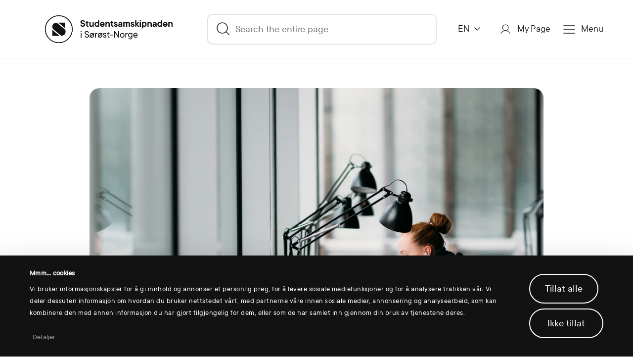

--- FILE ---
content_type: text/html; charset=UTF-8
request_url: https://www.ssn.no/en/health/blog/learn-to-deal-with-the-fear-of-presentations
body_size: 13385
content:
    <!DOCTYPE html>
<html lang="en">

    <head>
        
        
            <!-- Google Consent Mode - Must be loaded before Cookiebot -->
            <script type="b765b6fe11b2f283a639b0f4-text/javascript">
                window.dataLayer = window.dataLayer || [];
                function gtag() { dataLayer.push(arguments); }

                // Set default consent to denied for all categories
                gtag('consent', 'default', {
                    'ad_storage': 'denied',
                    'ad_user_data': 'denied',
                    'ad_personalization': 'denied',
                    'analytics_storage': 'denied',
                    'wait_for_update': 500
                });
                gtag('set', 'ads_data_redaction', true);
            </script>

            <!-- Cookiebot CMP with language support -->
            <script data-cfasync="false" id="Cookiebot" src="https://consent.cookiebot.com/uc.js" data-cbid="0b69e3c9-bc9c-45fa-bc60-cc8c4298d2d6" data-blockingmode="auto" data-culture="en-GB" type="text/javascript"></script>

            <script type="b765b6fe11b2f283a639b0f4-text/javascript">
                // Update Google Consent Mode based on Cookiebot consent
                window.addEventListener('CookiebotOnAccept', function () {
                    if (Cookiebot.consent.statistics) {
                        gtag('consent', 'update', {
                            'analytics_storage': 'granted'
                        });
                    }
                    if (Cookiebot.consent.marketing) {
                        gtag('consent', 'update', {
                            'ad_storage': 'granted',
                            'ad_user_data': 'granted',
                            'ad_personalization': 'granted'
                        });
                    }
                });

                window.addEventListener('CookiebotOnDecline', function () {
                    gtag('consent', 'update', {
                        'ad_storage': 'denied',
                        'ad_user_data': 'denied',
                        'ad_personalization': 'denied',
                        'analytics_storage': 'denied'
                    });
                });
            </script>

        
        <link rel="shortcut icon" sizes="16x16 24x24 32x32 48x48 64x64" href="/build/images/icons/favicons/favicon.afec2f0e.ico">
<link rel="apple-touch-icon" sizes="57x57" href="/build/images/icons/favicons/favicon-57.e79915de.png">
<link rel="apple-touch-icon-precomposed" sizes="57x57" href="/build/images/icons/favicons/favicon-57.e79915de.png">
<link rel="apple-touch-icon" sizes="72x72" href="/build/images/icons/favicons/favicon-72.aa4bf096.png">
<link rel="apple-touch-icon" sizes="114x114" href="/build/images/icons/favicons/favicon-114.0cbe2f22.png">
<link rel="apple-touch-icon" sizes="120x120" href="/build/images/icons/favicons/favicon-120.eee035e8.png">
<link rel="apple-touch-icon" sizes="144x144" href="/build/images/icons/favicons/favicon-144.18756f31.png">
<link rel="apple-touch-icon" sizes="152x152" href="/build/images/icons/favicons/favicon-152.7ee80750.png">
<meta name="msapplication-TileImage" content="/build/images/icons/favicons/favicon-144.18756f31.png">

        
                    <!-- Microsoft Clarity & Google Analytics - Load conditionally based on consent -->
            <script type="b765b6fe11b2f283a639b0f4-text/javascript">
                var clarityLoaded = false;
                var analyticsLoaded = false;

                // Function to load Microsoft Clarity
                function loadClarity() {
                    if (!clarityLoaded) {
                        (function(c,l,a,r,i,t,y){
                            c[a]=c[a]||function(){(c[a].q=c[a].q||[]).push(arguments)};
                            t=l.createElement(r);t.async=1;t.src="https://www.clarity.ms/tag/"+i;
                            y=l.getElementsByTagName(r)[0];y.parentNode.insertBefore(t,y);
                        })(window, document, "clarity", "script", "hdknewg0h4");
                        clarityLoaded = true;

                        // Signal consent to Clarity once loaded
                        var clarityInterval = setInterval(function() {
                            if (window.clarity) {
                                window.clarity("consent");
                                clearInterval(clarityInterval);
                            }
                        }, 100);
                    }
                }

                // Function to load Google Analytics
                function loadGoogleAnalytics() {
                    if (!analyticsLoaded) {
                        var gaScript = document.createElement('script');
                        gaScript.async = true;
                        gaScript.src = 'https://www.googletagmanager.com/gtag/js?id=G-FMM7J5EEQG';
                        document.head.appendChild(gaScript);

                        gaScript.onload = function() {
                            window.dataLayer = window.dataLayer || [];
                            function gtag(){dataLayer.push(arguments);}
                            gtag('js', new Date());
                            gtag('config', 'G-FMM7J5EEQG');
                        };
                        analyticsLoaded = true;
                    }
                }

                // Check consent on page load (for returning visitors with saved consent)
                window.addEventListener('CookiebotOnConsentReady', function () {
                    if (window.Cookiebot && window.Cookiebot.consent.statistics) {
                        loadClarity();
                        loadGoogleAnalytics();
                    }
                });

                // Load when user accepts consent
                window.addEventListener('CookiebotOnAccept', function () {
                    if (Cookiebot.consent.statistics) {
                        loadClarity();
                        loadGoogleAnalytics();
                    }
                });
            </script>
            <!-- End Microsoft Clarity & Google Analytics -->

        
        <meta charset="UTF-8" />
        <meta name="viewport" content="width=device-width, initial-scale=1.0" />

            <meta property="og:site_name" content="SSN" />
<meta property="og:title" content="Learn to deal with the fear of presentations! " />
<meta property="og:description" content="Do you find it uncomfortable to speak in front of a group of people? You are (un)fortunately not alone! Luckily, psychologist Jarle has some advice." />
<meta property="og:type" content="blog" />
<meta property="og:url" content="http://www.ssn.no/en/health/blog/learn-to-deal-with-the-fear-of-presentations" />

                <meta property="og:image" content="https://res.cloudinary.com/studentsamskipnaden-i-s-r-st-norge/image/upload/c_lfill,g_auto,w_1200,f_auto/f_auto/q_auto/v1635929511/Mat%20og%20drikke/Haspa%2C%20Kongsberg/Haspa-8337-2_hcyizw.jpg" />

            <meta name="og:image:alt" content="Mat og drikke/Haspa, Kongsberg/Haspa-8337-2_hcyizw" />
        <meta name="twitter:image:alt" content="Mat og drikke/Haspa, Kongsberg/Haspa-8337-2_hcyizw" />
    
<meta name="twitter:card" content="summary_large_image" />

        <title>
                Learn to deal with the fear of presentations!  - SSN
        </title>

        <meta name="facebook-domain-verification" content="nb25ybk37bqmrvo74d9u0nzzcv85i7" />


        <!-- Head assets -->
                    <link rel="stylesheet" href="/build/app.869f6824.css">                <!-- Head assets -->

                            <div class="chat-container">
    <div id="chat" class="chat hidden">
        <div class="no-chat-container">
            <div class="warning">Loading chat...</div>
        </div>
        <button class="minimize-chat" title=Minimize>-</button>
        <iframe class="chat-frame" style="width: 100%; height: 100%" frameborder="0"></iframe>
    </div>
</div>        
        <script type="b765b6fe11b2f283a639b0f4-text/javascript">
            const CHAT_ID = "chat";
            const BUTTON_IMAGE_SRC = "/assets/images/chat-black.svg";
            const CHAT_BOT_URL = "https://copilotstudio.microsoft.com/environments/27c0da90-1fa6-4005-af06-f9e196f0ee6d/bots/cr513_chatbotSsn/webchat?__version__=2";
        </script>
    </head>

    <body>

                                        
                        
                                    
                
        <div class="page page--health">

            <!-- Top info banner -->
            

            <!-- Top info banner -->

                            <!-- Header -->
                                    <header class="header" id="header">
    <div class="header__bar">
        <a href="/en/" class="header__bar__logo">
            <img src="/build/images/SSN-h.26d55a31.svg" class="mob-hidden" alt="SSN Studentsamskipnaden Sørøst-Norge logo">
            <img src="/build/images/SSN-sm.12217eb9.svg" class="mob-only" alt="SSN Studentsamskipnaden Sørøst-Norge logo">
        </a>

                    <form id="search" class="search-bar" action="/en/search">
                                                                    <input type="text" placeholder="Search the entire page" name="q" autocomplete="off"s value="">
                <div class="search-bar__down">
                    <a href="#0" class="search-bar__down__more">Show all results</a>
                </div>
            </form>
        
        <nav class="header__nav">
                                        
            <div class="lang-dropdown">
                <div class="dropdown dropdown-lang">
                    <button type="button" class="btn btn-secondary dropdown-toggle" id="dropdownMenuOffset" data-toggle="dropdown" aria-haspopup="true" aria-expanded="false" data-offset="10,20">
                        EN
                    </button>
                    <div class="dropdown-menu" aria-labelledby="dropdownMenuOffset">
                        <a class="dropdown-item btn" href="/helse/blogg/laer-deg-a-takle-frykten-for-presentasjoner">
                            NO
                        </a>
                    </div>
                </div>
            </div>
            <a href="/en/search" class="btn btn--search mob-only">Search</a>
            <a class="btn btn--user mob-hidden" href="/en/my-page">My Page</a>
            <button class="btn btn--menu"  type="button">Menu</button>
        </nav>
    </div>
    <div class="header__menu">
        <div class="container">
            <div class="row">
                                    <ul>
                        <li class="col-sm-3 mob-only">
                            <a href="/en/my-page" class="header__menu__icon header__menu__icon--user">My Page</a>
                        </li>
                        <li class="col-sm-3">
                            <a href="/en/housing" class="header__menu__icon header__menu__icon--door">
                                Housing
                            </a>
                        </li>
                        <li class="col-sm-3">
                            <a href="/en/housing/find-student-housing" class="header__menu__icon header__menu__icon--house">
                                Find a place to live                            </a>
                        </li>
                        <li class="col-sm-3">
                            <a href="/en/food-and-drink" class="header__menu__icon header__menu__icon--food">
                                Food and drink
                            </a>
                        </li>
                        <li class="col-sm-3">
                            <a href="/en/health" class="header__menu__icon header__menu__icon--health">
                                Health
                            </a>
                        </li>
                        <li class="col-sm-3">
                            <a href="/en/bookstore" class="header__menu__icon header__menu__icon--news">
                                Bookstore
                            </a>
                        </li>
                        <li class="col-sm-3">
                            <a href="/en/sports" class="header__menu__icon header__menu__icon--exercise">
                                Sports
                            </a>
                        </li>
                        <li class="col-sm-3">
                            <a href="/en/associations" class="header__menu__icon header__menu__icon--hand">
                                Associations
                            </a>
                        </li>
                        <li class="col-sm-3">
                            <a href="/en/calendar" class="header__menu__icon header__menu__icon--calendar">
                                Events                            </a>
                        </li>
                        <li class="col-sm-3">
                            <a href="/en/benefits" class="header__menu__icon header__menu__icon--rainbow">
                                Benefits
                            </a>
                        </li>
                        <li class="col-sm-3">
                            <a href="/en/about/kindergarten" class="header__menu__icon header__menu__icon--babyCarriage">
                                Kindergarten
                            </a>
                        </li>
                        <li class="col-sm-3">
                            <a href="/en/blog" class="header__menu__icon header__menu__icon--blog">
                                Blog
                            </a>
                        </li>                        
                        <li class="col-sm-3">
                            <a href="/en/about" class="header__menu__icon header__menu__icon--kid">
                                About
                            </a>
                        </li>
                        
                    </ul>
                            </div>
        </div>

                <div class="header__menu__dark">
            <div class="container">
                <div class="row">
                                            <div class="col-sm-3">
                            <button class="btn btn-collapse collapsed" type="button" data-toggle="collapse" data-target="#collapseMenu1" aria-expanded="false" aria-controls="collapseMenu1">
                                Useful shortcuts
                            </button>
                            <div class="collapse" id="collapseMenu1">
                                <ul>
                                                                            <li><a href="/calendar">The Sørøst-calendar</a></li>
                                                                            <li><a href="/en/housing/find-student-housing">Find student housing</a></li>
                                                                            <li><a href="/en/food-and-drink/our-eateries">Hungry? Check out the weekly menu</a></li>
                                                                            <li><a href="/en/health/money-back-for-health-expenses">Get money back for health expenses</a></li>
                                                                            <li><a href="/en/sports/see-prices-and-memberships">Prices and membership in the gyms</a></li>
                                                                    </ul>
                            </div>
                        </div>
                                            <div class="col-sm-3">
                            <button class="btn btn-collapse collapsed" type="button" data-toggle="collapse" data-target="#collapseMenu2" aria-expanded="false" aria-controls="collapseMenu2">
                                What´s up?
                            </button>
                            <div class="collapse" id="collapseMenu2">
                                <ul>
                                                                            <li><a href="/en/health/good-study-habits">Help for good study habits</a></li>
                                                                            <li><a href="/en/housing/living-with-us">Living with us</a></li>
                                                                            <li><a href="/en/health/free-condoms-on-campus">FREE condoms on campus!</a></li>
                                                                    </ul>
                            </div>
                        </div>
                                            <div class="col-sm-3">
                            <button class="btn btn-collapse collapsed" type="button" data-toggle="collapse" data-target="#collapseMenu3" aria-expanded="false" aria-controls="collapseMenu3">
                                Our FAQs
                            </button>
                            <div class="collapse" id="collapseMenu3">
                                <ul>
                                                                            <li><a href="/en/about/frequently-asked-questions">Frequently asked questions about SSN´s services</a></li>
                                                                    </ul>
                            </div>
                        </div>
                                            <div class="col-sm-3">
                            <button class="btn btn-collapse collapsed" type="button" data-toggle="collapse" data-target="#collapseMenu4" aria-expanded="false" aria-controls="collapseMenu4">
                                Contact us
                            </button>
                            <div class="collapse" id="collapseMenu4">
                                <ul>
                                                                            <li><a href="#contactform">Contact form</a></li>
                                                                            <li><a href="tel:+4731009000">(+47) 31 00 90 00</a></li>
                                                                            <li><a href="/en/about">About</a></li>
                                                                            <li><a href="/en/opening-hours">Opening hours</a></li>
                                                                    </ul>
                            </div>
                        </div>
                                    </div>
            </div>
        </div>

        <div class="header__menu__footer">
            <div class="container">
                <div class="row">
                    <div class=" col-12">
                                                                                                    <a href="/helse/blogg/laer-deg-a-takle-frykten-for-presentasjoner" class="header__menu__icon header__menu__icon--language">
                            Norsk                        </a>
                                            </div>
                </div>
            </div>
        </div>
    </div>

</header>                                <!-- Header -->
            
            <!-- Page content -->
            <div class="page__content">
                    
    <section class="section blog">

            <div class="container">
            <div class="row">
                <div class="offset-sm-1 col-sm-10">
                    <div class="blog__banner">
                        <img src="https://res.cloudinary.com/studentsamskipnaden-i-s-r-st-norge/image/upload/c_lfill,g_auto,h_880,f_auto/f_auto/q_auto/v1635929511/Mat%20og%20drikke/Haspa%2C%20Kongsberg/Haspa-8337-2_hcyizw.jpg">
                    </div>
                </div>
            </div>
        </div>
    
    <div class="container">
        <div class="row">
            <div class="offset-sm-2 col-sm-8">
                <div class="blog__top out-gutters-sm">
                    
    

<a href=/en/health class="badge badge--health">Health</a>

                    <h1>Learn to deal with the fear of presentations! </h1>

                                            <div class="blog__top__info">By Jarle Nordaas 12. Jan 2026</div>
                    
                </div>
            </div>
        </div>
    </div>

    <div class="container">
        <div class="row">
            <div class="offset-sm-3 col-sm-6">
                <div class="blog__content text-styled out-gutters-sm">
                                            <p class="ingress">
                            Do you find it uncomfortable to speak in front of a group of people? You are (un)fortunately not alone! Luckily, psychologist Jarle has some advice.
                        </p>
                    
                    <h2 id="it-is-possible-to-learn-to-deal-with-your-fear">It is possible to learn to deal with your fear!</h2><p>One of the things people fear most is giving a presentation or speaking in front of a group. For example, presenting something to the class or giving a speech at a wedding.</p>
                    

<div class="text-box text-box--warning">

                <h4>Eight out of ten people get stressed by speaking in front of a group</h4>
    
    <p>As many as eight out of ten people report stress and discomfort related to situations that involve giving a presentation in front of a group of people.</p>
</div><p>You may feel anxious beforehand and sleep less well the day before. For some, these fears have a major impact on their lives. If the consequences are that the fear becomes so great that life is affected in a negative way, this is referred to as a phobia.</p><p><em>Fortunately, it is possible to learn how to deal with presentation fears in a positive way!</em></p><h2 id="what-is-the-fear-about">What is the fear about?</h2><p>If you pick apart the fear of speaking in groups, it seems to be about two factors: fear of the fear and fear of being judged negatively by others.</p><h3>The fear of the fear</h3><p>Fear is a basic emotion and its task is to alert us to potential dangers. Fear activates a number of biological systems: heart rate increases, breathing changes and adrenaline is secreted in the body. Attention is focussed on what you fear and you experience an urge to escape the situation you are in. The digestive system becomes de-prioritised and you may experience discomfort such as nausea. It is also common to experience a feeling of dizziness or unreality when experiencing fear.</p><p>The fear of speaking in front of groups seems to be related to a fear of experiencing fear and the possible consequences of doing so in front of a group of other people. For example, that you will not be able to handle it, or that others will notice that you are nervous. This can lead to a focus on oneself and one's own symptoms, which in turn reinforces the fear. </p><h3>Fear of negative judgement</h3><p>Typical anxieties in social situations often centre around being 'weird, stupid or boring'. These concerns can be exacerbated by physical symptoms and the fear that this will be visible to others, such as trembling, blushing, sweating or getting an iron curtain. You may become self-conscious and try to avoid appearing nervous. </p><p>You may do things to hide your nervousness from others, such as avoiding eye contact or hiding your hands in your pockets. You may also become very focussed on exactly what to say or how to say it because of the fear of what others will think. This leads to increased discomfort and makes it difficult to focus on what you really want to convey.</p><h2 id="how-to-overcome-fear">How to overcome fear?</h2><h3>Before the presentation</h3><h4>1. Recognise your own fears.</h4><p>Try to notice the thoughts that go through your head. Maybe you are thinking &quot;it will be awful&quot;, people will laugh at me, people will notice me and think I am weak, people will think I am boring or &quot;I will totally panic and not remember anything.&quot; Perhaps you imagine different negative outcomes in your head and get mental images of yourself as a shaky wreck in the situation? These thoughts are rarely helpful to pay much attention to.</p><p>Try to notice if you worry a lot. Worrying is often an attempt to be better prepared, but instead increases the stress in your body and makes you more focused on what you fear about the situation. Be active in cancelling worries when you notice them. It often starts with a &quot;what if...&quot;.</p><h4>2. Practise what you want to get good at.</h4><p>If you want to get good at something, you actually have to practise it specifically. If you are going to give a presentation to others, it is of course a good idea to have a good overview of what you are going to talk about, but how do you prepare for the presentation itself? Do you memorise sentences over and over again for fear of forgetting something?</p><p>Being prepared in this situation is not just about having an overview of what you are going to talk about. If you can, you may want to practise giving the presentation in front of friends, your study group or family. It is very likely that you know several people who worry about speaking in front of others. Nothing is better than working together to practise difficult things and supporting each other along the way! You can also practice speaking out loud on your own as if you were speaking to an audience or visualising yourself doing the presentation.</p><h3>During the presentation</h3><p>Allow yourself to be nervous and don't try to control your discomfort. Look at the people you are going to speak to. Say hello! Don't fear the silence. Allow yourself to take your time, even if your mind doesn't necessarily!</p><h3>After the presentation</h3><p>Brag about yourself afterwards! Be proud that you went through with it even if you were nervous. Don't get hung up on small negative details afterwards. Things will never be perfect anyway.</p>
                    

<div class="text-box text-box--lamp">

                <h4>Talk to someone!</h4>
    
    <p>Talk to a friend, family member or a psychologist, therapist or counsellor on campus. <br />SSN Health has many skilled counsellors.</p><p><a href="" title="">Check out the offer on your campus here.<span class="campus-list-data" data-campus-list="{&quot;bo&quot;:&quot;\/en\/health\/bo\/health-services-bo&quot;,&quot;drammen&quot;:&quot;\/en\/health\/drammen\/health-services-drammen&quot;,&quot;hallingdal&quot;:&quot;\/en\/health\/hallingdal\/health-services-hallingdal&quot;,&quot;ringerike&quot;:&quot;\/en\/health\/honefoss\/health-services-ringerike&quot;,&quot;kongsberg&quot;:&quot;\/en\/health\/kongsberg\/health-services-kongsberg&quot;,&quot;notodden&quot;:&quot;\/en\/health\/notodden\/health-services-notodden&quot;,&quot;porsgrunn&quot;:&quot;\/en\/health\/porsgrunn\/health-services-porsgrunn&quot;,&quot;rauland&quot;:&quot;\/en\/health\/rauland\/health-services-rauland&quot;,&quot;stavern&quot;:&quot;\/en\/health\/stavern\/health-services-stavern&quot;,&quot;vestfold&quot;:&quot;\/en\/health\/vestfold\/health-services-vestfold&quot;}"></span></a></p><p></p>
</div>
    
    <a href="/en/health/good-advice-from-ssn-health" class="btn btn--tertiary">Good advice from SSN Health</a>
<p></p>

                                                <div class="text-box text-box--author">
                                                            <img src="https://res.cloudinary.com/studentsamskipnaden-i-s-r-st-norge/image/upload/c_lfill,g_auto,h_64,w_64,f_auto/f_auto/q_auto/v1637056875/Ansatte/Helse/Jarle_Nordaas_edit-_idulm2.jpg" alt="Ansatte/Helse/Jarle_Nordaas_edit-_idulm2" width="64" height="64">
        
                    <h4>Jarle Nordaas</h4>
        
                    <div><p>Psychologist</p></div>
        
                    <div><p><em>Jarle is a former psychologist in SSN Health.</em></p><p>Jarle is a trained psychologist and has specialist expertise in anxiety and OCDs. Through several years of practice, Jarle has gained broad experience in most topics. Conversations can be about challenges related to low self-esteem in social settings, worries and negative thought patterns that can make different areas of life difficult and stressful. In conversations, he focuses on mastery when it comes to studies, social situations or in general how you feel about yourself.</p></div>
        
        
            </div>
                                    </div>
            </div>
        </div>
    </div>
</section>

    

<section class="section related-blogs ">
    <div class="container">
        <div class="row">
            <div class="col-12">
                <h2 class="section__title">More from the blog</h2>
            </div>
        </div>
    </div>

    <div class="container related-blogs__container">
        <div class="row">
                            <div class="col-9 col-xs-5 col-sm-3">
                    <a href="/en/health/blog/the-best-tips-for-making-friends-during-the-start-of-studies" class="card">
                        <div class="card__img">
                                                            <div class="aspectRatio--265x304 img">
                                    <img src="https://res.cloudinary.com/studentsamskipnaden-i-s-r-st-norge/image/upload/c_lfill,g_auto,h_379,w_330,f_auto/f_auto/q_auto/v1635929512/Mat%20og%20drikke/Haspa%2C%20Kongsberg/Haspa-8399_var0pr.jpg">
                                </div>
                                                    </div>

                        <div class="card__content">
                            
    

<div  class="badge badge--health">Health</div>

                            <h3>The best tips for making friends during the start of studies</h3>

                            <div class="gray-info">6 August</div>
                        </div>
                    </a>
                </div>
                            <div class="col-9 col-xs-5 col-sm-3">
                    <a href="/en/health/blog/garnklubben-holder-deg-varm-bade-pa-kroppen-og-i-hjertet" class="card">
                        <div class="card__img">
                                                            <div class="aspectRatio--265x304 img">
                                    <img src="https://res.cloudinary.com/studentsamskipnaden-i-s-r-st-norge/image/upload/c_lfill,g_auto,h_379,w_330,f_auto/f_auto/q_auto/v1734444922/AdobeStock_1085331103_g8lhcm.jpg">
                                </div>
                                                    </div>

                        <div class="card__content">
                            
    

<div  class="badge badge--health">Health</div>

                            <h3></h3>

                            <div class="gray-info">12 January</div>
                        </div>
                    </a>
                </div>
                            <div class="col-9 col-xs-5 col-sm-3">
                    <a href="/en/benefits/blog/happy-green-christmas" class="card">
                        <div class="card__img">
                                                            <div class="aspectRatio--265x304 img">
                                    <img src="https://res.cloudinary.com/studentsamskipnaden-i-s-r-st-norge/image/upload/c_lfill,g_auto,h_379,w_330,f_auto/f_auto/q_auto/v1699953035/Unsplash/Diverse%20illustrasjonsbilder/AdobeStock_460832298_zr3pgi.jpg">
                                </div>
                                                    </div>

                        <div class="card__content">
                            
    

<div  class="badge badge--benefits">Benefits</div>

                            <h3>Happy GREEN Christmas!</h3>

                            <div class="gray-info">26 November</div>
                        </div>
                    </a>
                </div>
                            <div class="col-9 col-xs-5 col-sm-3">
                    <a href="/en/health/blog/mens-mental-muscles" class="card">
                        <div class="card__img">
                                                            <div class="aspectRatio--265x304 img">
                                    <img src="https://res.cloudinary.com/studentsamskipnaden-i-s-r-st-norge/image/upload/c_lfill,g_auto,h_379,w_330,f_auto/f_auto/q_auto/v1700129816/Unsplash/Helse/matheus-ferrero-TkrRvwxjb_8-unsplash_n5uz86.jpg">
                                </div>
                                                    </div>

                        <div class="card__content">
                            
    

<div  class="badge badge--health">Health</div>

                            <h3>Men’s mental muscles</h3>

                            <div class="gray-info">18 November</div>
                        </div>
                    </a>
                </div>
                    </div>
    </div>
</section>

            </div>
            <!-- Page content -->

                            <!-- Footer -->
                                    <footer class="footer">
    <div class="container">
        <div class="row">
            <div class="col-xs-4 col-sm-3">
                <h4>Services</h4>

                <ul>
                    <li>
                        <a href="/en/housing" class="footer__icon footer__icon--door">
                            Housing
                        </a>
                    </li>
                    <li>
                        <a href="/en/food-and-drink" class="footer__icon footer__icon--food">
                            Food and drink
                        </a>
                    </li>
                    <li>
                        <a href="/en/health" class="footer__icon footer__icon--health">
                            Health
                        </a>
                    </li>
                    <li>
                        <a href="/en/bookstore" class="footer__icon footer__icon--book">
                            Bookstore
                        </a>
                    </li>
                    <li>
                        <a href="/en/sports" class="footer__icon footer__icon--exercise">
                            Sports
                        </a>
                    </li>
                    <li>
                        <a href="/en/associations" class="footer__icon footer__icon--hand">
                                Associations
                            </a>
                    </li>
                    <li>
                        <a href="/en/benefits" class="footer__icon footer__icon--rainbow">
                            Benefits
                        </a>
                    </li>
                                                                            </ul>
            </div>

                                                <div class="col-xs-4 footer__fake-col">
                                                    <div class="col-sm-3">
                                <h4>Often used pages</h4>
                                                                                                                                                                                    <a href="/calendar" class="">The Sørøst-calendar</a>
                                                                                                                                                                                    <a href="/en/housing/find-student-housing" class="">Find a place to live</a>
                                                                                                                                                                                    <a href="/en/benefits/student-discounts" class="">Student discounts</a>
                                                                                                                                                                                    <a href="https://www.ssn.no/en/about/frequently-asked-questions" class="">Frequently asked questions</a>
                                                                                                                                                                                    <a href="/en/health/money-back-for-health-expenses" class="">Get money back for health expenses</a>
                                                                                                                                                                                    <a href="/en/blog" class="">The blog</a>
                                                            </div>
                                                    <div class="col-sm-3">
                                <h4>Follow us</h4>
                                                                                                                                                                                    <a href="https://www.facebook.com/ssn.student" class="link-arrow link-arrow--up">Facebook</a>
                                                                                                                                                                                    <a href="https://www.instagram.com/ssn.student/" class="link-arrow link-arrow--up">Instagram</a>
                                                                                                                                                                                    <a href="https://www.youtube.com/channel/UCpvZW429cumXEf-iwd2YijA" class="link-arrow link-arrow--up">YouTube</a>
                                                                                                                                                                                    <a href="https://www.linkedin.com/company/studentsamskipnaden-i-s%C3%B8r%C3%B8st-norge/" class="link-arrow link-arrow--up">LinkedIn</a>
                                                                                                                                                                                    <a href="https://www.tiktok.com/@ssn.student" class="link-arrow link-arrow--up">TikTok</a>
                                                            </div>
                                            </div>
                                                                                        <div class="col-xs-4 col-sm-3">
                            <h4>Contact</h4>
                                                                                                                                                                <a href="tel:+4731009000" class="">(+47) 31 00 90 00</a>
                                                                                                                                                                <a href="/en/about/contact-us" class="">Contact us</a>
                                                                                                                                                                <a href="/en/about/press-room" class="">Media</a>
                                                                                                                                                                <a href="/en/opening-hours" class="">Opening hours</a>
                                                    </div>
                                                
            <div class="col-12">
                <div class="footer__bottom">
                    <div
                        class="footer__bottom__terms">
                        <span>© 2026 The Student Welfare Organisation of Southeast Norway</span>
                        <span>
                                                                                                                                                                <a href="/en/about/privacy-policy">Privacy Policy</a>
                                                                                                                                                                <a href="/en/about">About</a>
                                                                                                                                                                <a href="/en/calendar">The Sørøst-calendar</a>
                                                                                                                                                                <a href="#contactform">Contact form</a>
                                                    </span>
                    </div>
                    <div class="footer__bottom__settings">
                        
                                            </div>
                    
                                        
                                            <div class="footer__bottom__app">
                                                            <a href="https://apps.apple.com/us/app/student-s%C3%B8r%C3%B8st/id1531470703" class="app-button"><img src="/build/images/appStore.d9836cd8.svg" alt="Download on Apple App store"></a>
                                                                                        <a href="https://play.google.com/store/apps/details?id=no.ssn.studentsorost&amp;gl=NO" class="app-button"><img src="/build/images/googlePlay.0ae5f0de.svg" alt="Get it on Google Play"></a>
                                                    </div>
                                    </div>
            </div>
        </div>
    </div>
</footer>
                                <!-- Footer -->
            
        </div>

                <div class="modal--message modal fade campus-selector" id="ModalCampus" tabindex="-1" role="dialog" aria-labelledby="ModalCampus" aria-hidden="true">
    <div class="modal-dialog" role="document">
        
        <div class="modal-content">
            <button type="button" class="btn btn--close" data-dismiss="modal" aria-label="Close">x</button>
            
            <div class="modal-body">
                <h2>Which campus do you belong to?</h2>  
                <select class="input input-select" required="">
                    <option value="" disabled="" selected="">Select campus</option>
                </select>              
                <div class="btn-group">
                    <button class="btn btn--primary">Select</button>
                </div>

            </div>
        </div>
            
    </div>
</div>
                <script src="https://www.google.com/recaptcha/api.js" async defer type="b765b6fe11b2f283a639b0f4-text/javascript"></script>
<script type="b765b6fe11b2f283a639b0f4-text/javascript">
function captchaCallback(token) {
        const event = new Event("submitevent");       
        
        if(document.getElementById("StudentFund") != null && document.getElementById("StudentFund").classList.contains("show")){
        document.getElementById("studentfundsubmitbutton").dispatchEvent(event);
        }
        else if(document.getElementById("ModalContact") != null && document.getElementById("ModalContact").classList.contains("show")){
        document.getElementById("contactsubmitbutton").dispatchEvent(event);
        }        
        else if(document.getElementById("ModalNewEvent") != null && document.getElementById("ModalNewEvent").classList.contains("show")){
        document.getElementById("eventsubmitbutton").dispatchEvent(event);
        }       
        else if(document.getElementById("ModalOrderBooks") != null && document.getElementById("ModalOrderBooks").classList.contains("show")){
        document.getElementById("bookstoresubmitbutton").dispatchEvent(event);
        }
    };
</script>
<div class="modal--page modal" id="StudentFund" tabindex="-1" role="dialog" aria-labelledby="StudentFundLabel" aria-hidden="true">
    <div class="modal-dialog" role="document">
        <div class="modal-content">
            <div class="modal-header">
                <button type="button" class="btn btn--close" data-dismiss="modal" aria-label="Close">x</button>

                <div class="progress">
                    <div id="funds-form-progress-bar" class="progress-bar" aria-valuenow="0" aria-valuemin="0" aria-valuemax="100"></div>
                </div>
            </div>

            <div class="modal-body">
                <div class="container">
                    <div class="row">
                        <div class="offset-sm-3 col-sm-6">
                            <form id="funds-form" data-target="/en/student-fund" method="POST" class="funds-form form out-gutters-sm" enctype="multipart/form-data">
                                <h1 id="StudentFundLabel">Apply for student funding</h1>

                                
                                <div class="form__box">
                                    <h3>Important to keep in mind</h3>

                                    <ul><li>Budget or other relevant files for your application must also be uploaded together with the application.<br/></li><li>Incomplete applications will not be processed.<br/></li><li><a href="/en/benefits/criteria-for-allocating-student-funds" title="">Read the criteria for allocation of student funds here.</a><br/></li></ul>
                                </div>

                                <h2>Applicant information</h2>

                                <div class="row">
                                    <div class="col-12 col-xs-6">
                                        <label class="label" for="firstname">First name*</label>
                                        <input type="text" class="input" id="firstname" name="firstname" placeholder="First name" required>
                                        
                                    </div>

                                    <div class="col-12 col-xs-6">
                                        <label class="label" for="lastname">Last name*</label>
                                        <input type="text" class="input" id="lastname" name="lastname" placeholder="Last name" required>
                                    </div>
                                </div>

                                <label class="label" for="campus">Application applies to the following campus*</label>
                                <select class="input input-select" id="campus" name="campus" required>
                                    <option value="" disabled selected>Select campus</option>

                                                                                                                                                                <option value="778380000">Bø</option>
                                                                                                                                                                                                        <option value="778380001">Drammen</option>
                                                                                                                                                                                                        <option value="778380010">Hallingdal</option>
                                                                                                                                                                                                        <option value="778380005">Hønefoss</option>
                                                                                                                                                                                                        <option value="778380002">Kongsberg</option>
                                                                                                                                                                                                        <option value="778380003">Notodden</option>
                                                                                                                                                                                                        <option value="778380004">Porsgrunn</option>
                                                                                                                                                                                                        <option value="778380007">Rauland</option>
                                                                                                                                                                                                        <option value="778380011">Stavern</option>
                                                                                                                                                                                                        <option value="778380006">Vestfold</option>
                                                                                                                                                                                                                                </select>

                                <div class="row">
                                    <div class="col-12 col-xs-6">
                                        <label class="label" for="email">E-mail*</label>
                                        <input type="text" class="input" id="email" name="email" placeholder="Your e-mail address" required>
                                    </div>

                                    <div class="col-12 col-xs-6">
                                        <label class="label" for="phone">Phone number*</label>
                                        <input type="text" class="input" id="phone" name="phone" placeholder="Your phone number" required>
                                    </div>
                                </div>

                                <h2>About your activity</h2>

                                <label class="label" for="title">Title</label>
                                <input type="text" class="input" id="title" name="title" placeholder="Title of the event">
                                <div id="title-character-counter" class="title character-counter"><span class="num">0</span>/<span class="max">120</span></div>

                                <label class="label" for="description">Tell us about the event</label>
                                <textarea class="input" rows="4" id="description" name="description" placeholder="Describe your event ..."></textarea>

                                <div class="row">
                                    <div class="col-12 col-sm-8">
                                        <label class="label" for="start-date">Start date</label>
                                        <div class="dropdown dropdown--drawer">
                                            <input type="text"
                                                class="input datepicker-block-input_input"
                                                readonly="readonly"
                                                name="start-date"
                                                id="start-date"
                                                placeholder="When does it start?"
                                                type="button"
                                                data-toggle="dropdown"
                                                aria-haspopup="true"
                                                aria-expanded="false"
                                            />

                                            <div class="dropdown-menu dropdown-menu--date"  aria-labelledby="start-date">
                                                <div class="dropdown-menu__title"></div>
                                                    <div class="datepicker-block" id="datepicker-start-date">
                                                </div>
                                                <div class="mob-footer">
                                                    <button class="btn btn--primary" type="button">Start date</button>
                                                </div>
                                            </div>
                                        </div>
                                    </div>

                                    <div class="col-12 col-sm-4">
                                        <label class="label" for="start-time">Time</label>
                                        <input type="text" class="input input--hhmm" name="start-time" id="start-time" placeholder="For example 20:00" />
                                    </div>
                                </div>

                                <div class="row">
                                    <div class="col-12 col-sm-8">
                                        <label class="label" for="location">Place</label>
                                        <input type="text" class="input" id="location" name="location" placeholder="Where is it?">
                                    </div> 
                                </div>

                                <div class="row">
                                    <div class="col-12 col-sm-8">
                                        <label class="label" for="capacity" >Expected number of participants</label>
                                        <input type="text" class="input" name="capacity" id="capacity" name="capacity" placeholder="How many are coming?">
                                    </div> 
                                </div>

                                <h2>Budget for the activity</h2>

                                <label class="label" for="student-fund-file">Budget document</label>
                                <div id="student-fund-file-upload" class="upload-list drop-area" data-txt-remove=Remove>
                                    <div class="upload-list__list hidden">
                                        <ul></ul>
                                    </div>

                                    <div class="upload-list__bar drop-area__content" style="text-align:center;">
                                        <span class="attachment hidden">Attachments</span>
                                        <input type="file" id="student-fund-file" name="file" class="input-file" data-max-size="25" data-error-size-msg="The file is too large ({size} MB). Allowed maximum size is {max} MB.">
                                        <label class="btn btn--primary btn--file" for="student-fund-file">Upload file</label>
                                    </div>
                                </div>

                                
                                <h2>Payment of grants</h2>


                                <label class="label" for="amount" >Requested amount</label>
                                <input type="text" class="input" name="amount" id="amount" name="amount" placeholder="How much money do you need?">

                                <label class="label" for="account_holder">Name of account holder*</label>
                                <input type="text" class="input" id="account_holder" name="account_holder" placeholder="Account holder" required>

                                <label class="label" for="account_number">Account number*</label>
                                <input type="text" class="input" id="account_number" name="account_number" placeholder="Account number for payment" required>

                                <label class="label" for="account_address">Address of account holder*</label>
                                <input type="text" class="input" id="account_address" name="account_address" placeholder="Address" required>

                                <div class="row">
                                    <div class="col-12 col-xs-6">
                                        <label class="label" for="account_zipcode">Zip code*</label>
                                        <input type="text" class="input" id="account_zipcode" name="account_zipcode" placeholder="Zip code" required>
                                    </div>

                                    <div class="col-12 col-xs-6">
                                        <label class="label" for="account_city">City*</label>
                                        <input type="text" class="input" id="account_city" name="account_city" placeholder="City" required>
                                    </div>
                                </div>
                            </div>
                        </div>
                    </form>
                </div>

                <div class="form__footer">
                    <div class="container">
                        <div class="row">
                            <div class="offset-sm-3 col-sm-6">
                                <div class="out-gutters-sm">

                                    <div 
                                    class="g-recaptcha"
                                    data-sitekey="6LfYJdwpAAAAAN2PljlLisAcWma-Ekwp_GpUlzQ8"
                                    data-callback="captchaCallback"
                                    data-size="invisible"
                                    data-badge="bottomleft">
                                    </div>

                                    <button id="studentfundsubmitbutton" class="btn btn--primary form__submit studentfunds" type="submit" disabled>
                                        <span>
                                            Submit application form
                                        </span>

                                        <svg viewBox="0 0 16 16" display="none">
                                            <circle cx="8" cy="8" r="6"></circle>
                                            <circle class="load" cx="8" cy="8" r="6"></circle>
                                        </svg>
                                    </button>
                                </div>
                            </div>
                        </div>
                    </div>
                </div>
            </div>
        </div> 
    </div>
</div>

                <script src="https://www.google.com/recaptcha/api.js" async defer type="b765b6fe11b2f283a639b0f4-text/javascript"></script>

<div class="modal--page modal fade" id="ModalContact" tabindex="-1" role="dialog" aria-labelledby="ModalContactLabel" aria-hidden="true">
    <div class="modal-dialog" role="document">
        <div class="modal-content">
            <div class="modal-header">
                <button type="button" class="btn btn--close" data-dismiss="modal" aria-label="Close">x</button>

                            </div>

            <div class="modal-body">
                <div class="container">
                    <div class="row">
                        <div class="offset-sm-3 col-sm-6">
                            <form id="contact-form" class="contact-form form out-gutters-sm" data-target="/en/contact" method="POST" enctype="multipart/form-data" data-url-my-info="/en/my-info" data-url-my-contract="/en/my-contract">
                                <h1 id="ModalContactLabel">Hi, what can we do to help you?</h1>

                                                                <select id="category" name="category" class="input input-select" required>
                                    <option value="" disabled selected hidden>Select category</option>

                                                                            <option value="6" data-logged="">Administration</option>
                                                                            <option value="39" data-logged="">Advisor student relations</option>
                                                                            <option value="7" data-logged="">Bookstore</option>
                                                                            <option value="11" data-logged="">Finance</option>
                                                                            <option value="9" data-logged="">Food and drink</option>
                                                                            <option value="4" data-logged="">General inquiries</option>
                                                                            <option value="1" data-logged="">Housing</option>
                                                                            <option value="3" data-logged="">Sports</option>
                                                                            <option value="8" data-logged="">Student benefits</option>
                                                                            <option value="10" data-logged="">Support</option>
                                                                    </select>

                                <div id="subcategory" class="hidden">
                                    <h2>What is the inquery about?</h2>

                                                                                                                                                                                                                                                                                                                                                                                                                                                                                                                                                                                                <div id="subs-of-cat-1" class="hidden row radio-group">
                                                                                                <div class="col-12 col-sm-7">
                                                    <div class="radio radio--card">
                                                                                                                <input type="radio" name="cat-1" id="sub-35" value="35" data-logged="1">
                                                        <label for="sub-35">
                                                            Book cleaning control
                                                        </label>
                                                    </div>
                                                </div>
                                                                                                <div class="col-12 col-sm-7">
                                                    <div class="radio radio--card">
                                                                                                                <input type="radio" name="cat-1" id="sub-17" value="17" data-logged="">
                                                        <label for="sub-17">
                                                            Change of housing unit
                                                        </label>
                                                    </div>
                                                </div>
                                                                                                <div class="col-12 col-sm-7">
                                                    <div class="radio radio--card">
                                                                                                                <input type="radio" name="cat-1" id="sub-23" value="23" data-logged="1">
                                                        <label for="sub-23">
                                                            Internet
                                                        </label>
                                                    </div>
                                                </div>
                                                                                                <div class="col-12 col-sm-7">
                                                    <div class="radio radio--card">
                                                                                                                <input type="radio" name="cat-1" id="sub-21" value="21" data-logged="1">
                                                        <label for="sub-21">
                                                            Report error/damage
                                                        </label>
                                                    </div>
                                                </div>
                                                                                                <div class="col-12 col-sm-7">
                                                    <div class="radio radio--card">
                                                        <input type="radio" name="cat-1" id="sub-1-other" value="other">
                                                        <label for="sub-1-other">
                                                            Other
                                                        </label>
                                                    </div>
                                                </div>
                                            </div>
                                                                                                                                                                                                                                                                                                                        <div id="subs-of-cat-10" class="hidden row radio-group">
                                                                                                <div class="col-12 col-sm-7">
                                                    <div class="radio radio--card">
                                                                                                                <input type="radio" name="cat-10" id="sub-37" value="37" data-logged="">
                                                        <label for="sub-37">
                                                            App
                                                        </label>
                                                    </div>
                                                </div>
                                                                                                <div class="col-12 col-sm-7">
                                                    <div class="radio radio--card">
                                                                                                                <input type="radio" name="cat-10" id="sub-36" value="36" data-logged="1">
                                                        <label for="sub-36">
                                                            Internet
                                                        </label>
                                                    </div>
                                                </div>
                                                                                                <div class="col-12 col-sm-7">
                                                    <div class="radio radio--card">
                                                                                                                <input type="radio" name="cat-10" id="sub-40" value="40" data-logged="">
                                                        <label for="sub-40">
                                                            My page
                                                        </label>
                                                    </div>
                                                </div>
                                                                                                <div class="col-12 col-sm-7">
                                                    <div class="radio radio--card">
                                                        <input type="radio" name="cat-10" id="sub-10-other" value="other">
                                                        <label for="sub-10-other">
                                                            Other
                                                        </label>
                                                    </div>
                                                </div>
                                            </div>
                                                                                                            </div>

                                <div id="housing-complaint" class="hidden">
                                    <h2>What is the complaint about?</h2>

                                    <div class="row radio-group">
                                        <div class="col-12 col-sm-7">
                                            <div class="radio radio--card">
                                                <input type="radio" name="complaint-about" id="my-apartment" value="my-apartment">
                                                <label for="my-apartment">
                                                    Min bolig
                                                </label>
                                            </div>
                                        </div>

                                        <div class="col-12 col-sm-7">
                                            <div class="radio radio--card">
                                                <input type="radio" name="complaint-about" id="other-areas" value="other-areas">
                                                <label for="other-areas">
                                                    Andre områder
                                                </label>
                                            </div>
                                        </div>
                                    </div>

                                    <div class="row complaint-about my-apartment complaint-about-name hidden">
                                        <div class="col-12 col-sm-12">
                                            <label class="label" for="complaint-housing-name">Name of housing*</label>
                                            <select id="complaint-housing-name" name="complaint-housing-name" class="input input-select my-apartment">
                                                                                            </select>
                                        </div>
                                    </div>

                                    <div class="row complaint-about my-apartment hidden">
                                        <div class="col-12 col-sm-12">
                                            <div class="checkbox">
                                                <input type="checkbox" id="complaint-housing-consent" name="complaint-housing-consent">
                                                <label for="complaint-housing-consent">I consent to SSN entering my housing unit</label>
                                            </div>
                                        </div>
                                    </div>

                                    <div class="row complaint-about other-areas complaint-about-name hidden">
                                        <div class="col-12 col-sm-12">
                                            <label class="label" for="complaint-property-name">Name of property*</label>
                                            <select id="complaint-property-name" name="complaint-property-name" class="input input-select other-areas">
                                                                                            </select>
                                        </div>
                                    </div>

                                    <div class="row complaint-about other-areas hidden">
                                        <div class="col-12 col-sm-12">
                                            <label class="label" for="complaint-property-description">Description of area*</label>
                                            <textarea id="complaint-property-description" name="complaint-property-description" class="input"></textarea>
                                        </div>
                                    </div>
                                </div>

                                <div class="row user-info">
                                    <div class="col-12 col-sm-6">
                                        <label class="label" for="firstname">First name*</label>
                                        <input type="text" class="input" id="firstname" name="firstname" placeholder="First name" required>
                                    </div>

                                    <div class="col-12 col-sm-6">
                                        <label class="label" for="lastname">Last name*</label>
                                        <input type="text" class="input" id="lastname" name="lastname" placeholder="Last name" required="required">
                                    </div>
                                </div>

                                <div class="row user-info">
                                    <div class="col-12 col-sm-12">
                                        <label class="label" for="email">E-mail*</label>
                                        <input type="email" class="input" id="email" name="email" placeholder="Your e-mail address" required>
                                    </div>
                                </div>

                                <div class="form__box">
                                    <h3 class="h4">We will do our very best to give you a quick reply 😊</h3>
                                    <ul><li>We will normally process your inquiry as soon as possible, and <strong>no later than within 24 hours on working days.</strong><br/></li><li>We often receive many enquiries around the semester start and a somewhat longer response time can be expected.<br/></li></ul>NB! Avoid writing sensitive information in the form.<br/>
                                </div>
                                
                                <h2>Your inquiry</h2>

                                <label class="label subject" for="subject">Subject*</label>
                                <input type="text" class="input subject" id="subject" name="subject" placeholder="Subject" required>
                                
                                <label class="label" for="message">Inquiry*</label> 
                                <textarea class="input" id="message" name="message" placeholder="Tell us what we can do to help you" required></textarea>

                                <div id="contact-file-upload" class="upload-list" data-txt-remove=Remove>
                                    <div class="upload-list__list">
                                        <ul></ul>
                                    </div>

                                    <div class="upload-list__bar">
                                        Attachments
                                        <input type="file" id="contact-file" name="file" class="input-file" data-max-size="25" data-error-size-msg="The file is too large ({size} MB). Allowed maximum size is {max} MB.">
                                        <label class="btn btn--primary btn--file" for="contact-file">Upload</label>
                                    </div>
                                </div>

                                <div class="row">
                                    <div class="col-12 col-sm-10">
                                        <h2>Consent</h2>

                                        <p>In <a href="/en/about/privacy-policy" title="">SSN's privacy policy</a>, you can read about how we process your personal information.</p>

                                        <div class="checkbox">
                                            <input type="checkbox" id="c1" name="c1" required>
                                            <label for="c1">By submitting the form, I agree to SSN&acute;s processing of my personal information.</label>
                                        </div>
                                    </div>
                                </div>
                            </form>
                        </div>
                    </div>
                </div>

                <div class="form__footer">
                    <div class="container">
                        <div class="row">
                            <div class="offset-sm-3 col-sm-6">
                                <div class="out-gutters-sm">
                                    <div 
                                    class="g-recaptcha"
                                    data-sitekey="6LfYJdwpAAAAAN2PljlLisAcWma-Ekwp_GpUlzQ8"
                                    data-callback="contactCaptchaCallback"
                                    data-size="invisible"
                                    data-badge="bottomleft">
                                    </div>
                                    <!-- Disabled works with class or atribute -->
                                    <button id="contactsubmitbutton" class="btn btn--primary form__submit contact " type="submit">
                                        <span>
                                            Submit
                                        </span>

                                        <svg viewBox="0 0 16 16" style="display: none;">
                                            <circle cx="8" cy="8" r="6"></circle>
                                            <circle class="load" cx="8" cy="8" r="6"></circle>
                                        </svg>
                                    </button>
                                </div>
                            </div>
                        </div>
                    </div>
                </div>
            </div>
        </div> 
    </div>
</div>

<div class="modal--message modal fade" id="ModalLogin" tabindex="-1" role="dialog" aria-labelledby="ModalLogin" aria-hidden="true" data-title-login="Log in on My Page" data-title-contract="" data-msg-login="Oops! You must be logged in on My Page to submit questions about this." data-msg-contract="We can't find you as a housing customer">
    <div class="modal-dialog" role="document">
        <div class="modal-content">
            <button type="button" class="btn btn--close close" data-dismiss="modal" aria-label="Close">x</button>

            <div class="modal-body">
                <h2>Log in on My Page</h2>

                <p>Oops! You must be logged in on My Page to submit questions about this.</p>

                <div class="btn-group">
                    <button class="btn btn--primary close">Close</button>
                    <a class="btn btn--dark" href="/en/my-page">Go to My Page</a>
                </div>
            </div>
        </div>
    </div>
</div>


        <!-- Footer assets -->
                    <script src="/build/runtime.c793f42a.js" defer type="b765b6fe11b2f283a639b0f4-text/javascript"></script><script src="/build/140.68202ba5.js" defer type="b765b6fe11b2f283a639b0f4-text/javascript"></script><script src="/build/774.1600f5ee.js" defer type="b765b6fe11b2f283a639b0f4-text/javascript"></script><script src="/build/582.8930b75e.js" defer type="b765b6fe11b2f283a639b0f4-text/javascript"></script><script src="/build/707.4b3098d5.js" defer type="b765b6fe11b2f283a639b0f4-text/javascript"></script><script src="/build/app.5d08545c.js" defer type="b765b6fe11b2f283a639b0f4-text/javascript"></script>                <!-- Footer assets -->
    <script src="/cdn-cgi/scripts/7d0fa10a/cloudflare-static/rocket-loader.min.js" data-cf-settings="b765b6fe11b2f283a639b0f4-|49" defer></script><script>(function(){function c(){var b=a.contentDocument||a.contentWindow.document;if(b){var d=b.createElement('script');d.innerHTML="window.__CF$cv$params={r:'9bdbdeb58fd4cf6a',t:'MTc2ODM4MDQ2MA=='};var a=document.createElement('script');a.src='/cdn-cgi/challenge-platform/scripts/jsd/main.js';document.getElementsByTagName('head')[0].appendChild(a);";b.getElementsByTagName('head')[0].appendChild(d)}}if(document.body){var a=document.createElement('iframe');a.height=1;a.width=1;a.style.position='absolute';a.style.top=0;a.style.left=0;a.style.border='none';a.style.visibility='hidden';document.body.appendChild(a);if('loading'!==document.readyState)c();else if(window.addEventListener)document.addEventListener('DOMContentLoaded',c);else{var e=document.onreadystatechange||function(){};document.onreadystatechange=function(b){e(b);'loading'!==document.readyState&&(document.onreadystatechange=e,c())}}}})();</script></body>

</html>


--- FILE ---
content_type: text/html; charset=utf-8
request_url: https://www.google.com/recaptcha/api2/anchor?ar=1&k=6LfYJdwpAAAAAN2PljlLisAcWma-Ekwp_GpUlzQ8&co=aHR0cHM6Ly93d3cuc3NuLm5vOjQ0Mw..&hl=en&v=PoyoqOPhxBO7pBk68S4YbpHZ&size=invisible&badge=bottomleft&anchor-ms=20000&execute-ms=30000&cb=65tx8jwp5vdr
body_size: 49206
content:
<!DOCTYPE HTML><html dir="ltr" lang="en"><head><meta http-equiv="Content-Type" content="text/html; charset=UTF-8">
<meta http-equiv="X-UA-Compatible" content="IE=edge">
<title>reCAPTCHA</title>
<style type="text/css">
/* cyrillic-ext */
@font-face {
  font-family: 'Roboto';
  font-style: normal;
  font-weight: 400;
  font-stretch: 100%;
  src: url(//fonts.gstatic.com/s/roboto/v48/KFO7CnqEu92Fr1ME7kSn66aGLdTylUAMa3GUBHMdazTgWw.woff2) format('woff2');
  unicode-range: U+0460-052F, U+1C80-1C8A, U+20B4, U+2DE0-2DFF, U+A640-A69F, U+FE2E-FE2F;
}
/* cyrillic */
@font-face {
  font-family: 'Roboto';
  font-style: normal;
  font-weight: 400;
  font-stretch: 100%;
  src: url(//fonts.gstatic.com/s/roboto/v48/KFO7CnqEu92Fr1ME7kSn66aGLdTylUAMa3iUBHMdazTgWw.woff2) format('woff2');
  unicode-range: U+0301, U+0400-045F, U+0490-0491, U+04B0-04B1, U+2116;
}
/* greek-ext */
@font-face {
  font-family: 'Roboto';
  font-style: normal;
  font-weight: 400;
  font-stretch: 100%;
  src: url(//fonts.gstatic.com/s/roboto/v48/KFO7CnqEu92Fr1ME7kSn66aGLdTylUAMa3CUBHMdazTgWw.woff2) format('woff2');
  unicode-range: U+1F00-1FFF;
}
/* greek */
@font-face {
  font-family: 'Roboto';
  font-style: normal;
  font-weight: 400;
  font-stretch: 100%;
  src: url(//fonts.gstatic.com/s/roboto/v48/KFO7CnqEu92Fr1ME7kSn66aGLdTylUAMa3-UBHMdazTgWw.woff2) format('woff2');
  unicode-range: U+0370-0377, U+037A-037F, U+0384-038A, U+038C, U+038E-03A1, U+03A3-03FF;
}
/* math */
@font-face {
  font-family: 'Roboto';
  font-style: normal;
  font-weight: 400;
  font-stretch: 100%;
  src: url(//fonts.gstatic.com/s/roboto/v48/KFO7CnqEu92Fr1ME7kSn66aGLdTylUAMawCUBHMdazTgWw.woff2) format('woff2');
  unicode-range: U+0302-0303, U+0305, U+0307-0308, U+0310, U+0312, U+0315, U+031A, U+0326-0327, U+032C, U+032F-0330, U+0332-0333, U+0338, U+033A, U+0346, U+034D, U+0391-03A1, U+03A3-03A9, U+03B1-03C9, U+03D1, U+03D5-03D6, U+03F0-03F1, U+03F4-03F5, U+2016-2017, U+2034-2038, U+203C, U+2040, U+2043, U+2047, U+2050, U+2057, U+205F, U+2070-2071, U+2074-208E, U+2090-209C, U+20D0-20DC, U+20E1, U+20E5-20EF, U+2100-2112, U+2114-2115, U+2117-2121, U+2123-214F, U+2190, U+2192, U+2194-21AE, U+21B0-21E5, U+21F1-21F2, U+21F4-2211, U+2213-2214, U+2216-22FF, U+2308-230B, U+2310, U+2319, U+231C-2321, U+2336-237A, U+237C, U+2395, U+239B-23B7, U+23D0, U+23DC-23E1, U+2474-2475, U+25AF, U+25B3, U+25B7, U+25BD, U+25C1, U+25CA, U+25CC, U+25FB, U+266D-266F, U+27C0-27FF, U+2900-2AFF, U+2B0E-2B11, U+2B30-2B4C, U+2BFE, U+3030, U+FF5B, U+FF5D, U+1D400-1D7FF, U+1EE00-1EEFF;
}
/* symbols */
@font-face {
  font-family: 'Roboto';
  font-style: normal;
  font-weight: 400;
  font-stretch: 100%;
  src: url(//fonts.gstatic.com/s/roboto/v48/KFO7CnqEu92Fr1ME7kSn66aGLdTylUAMaxKUBHMdazTgWw.woff2) format('woff2');
  unicode-range: U+0001-000C, U+000E-001F, U+007F-009F, U+20DD-20E0, U+20E2-20E4, U+2150-218F, U+2190, U+2192, U+2194-2199, U+21AF, U+21E6-21F0, U+21F3, U+2218-2219, U+2299, U+22C4-22C6, U+2300-243F, U+2440-244A, U+2460-24FF, U+25A0-27BF, U+2800-28FF, U+2921-2922, U+2981, U+29BF, U+29EB, U+2B00-2BFF, U+4DC0-4DFF, U+FFF9-FFFB, U+10140-1018E, U+10190-1019C, U+101A0, U+101D0-101FD, U+102E0-102FB, U+10E60-10E7E, U+1D2C0-1D2D3, U+1D2E0-1D37F, U+1F000-1F0FF, U+1F100-1F1AD, U+1F1E6-1F1FF, U+1F30D-1F30F, U+1F315, U+1F31C, U+1F31E, U+1F320-1F32C, U+1F336, U+1F378, U+1F37D, U+1F382, U+1F393-1F39F, U+1F3A7-1F3A8, U+1F3AC-1F3AF, U+1F3C2, U+1F3C4-1F3C6, U+1F3CA-1F3CE, U+1F3D4-1F3E0, U+1F3ED, U+1F3F1-1F3F3, U+1F3F5-1F3F7, U+1F408, U+1F415, U+1F41F, U+1F426, U+1F43F, U+1F441-1F442, U+1F444, U+1F446-1F449, U+1F44C-1F44E, U+1F453, U+1F46A, U+1F47D, U+1F4A3, U+1F4B0, U+1F4B3, U+1F4B9, U+1F4BB, U+1F4BF, U+1F4C8-1F4CB, U+1F4D6, U+1F4DA, U+1F4DF, U+1F4E3-1F4E6, U+1F4EA-1F4ED, U+1F4F7, U+1F4F9-1F4FB, U+1F4FD-1F4FE, U+1F503, U+1F507-1F50B, U+1F50D, U+1F512-1F513, U+1F53E-1F54A, U+1F54F-1F5FA, U+1F610, U+1F650-1F67F, U+1F687, U+1F68D, U+1F691, U+1F694, U+1F698, U+1F6AD, U+1F6B2, U+1F6B9-1F6BA, U+1F6BC, U+1F6C6-1F6CF, U+1F6D3-1F6D7, U+1F6E0-1F6EA, U+1F6F0-1F6F3, U+1F6F7-1F6FC, U+1F700-1F7FF, U+1F800-1F80B, U+1F810-1F847, U+1F850-1F859, U+1F860-1F887, U+1F890-1F8AD, U+1F8B0-1F8BB, U+1F8C0-1F8C1, U+1F900-1F90B, U+1F93B, U+1F946, U+1F984, U+1F996, U+1F9E9, U+1FA00-1FA6F, U+1FA70-1FA7C, U+1FA80-1FA89, U+1FA8F-1FAC6, U+1FACE-1FADC, U+1FADF-1FAE9, U+1FAF0-1FAF8, U+1FB00-1FBFF;
}
/* vietnamese */
@font-face {
  font-family: 'Roboto';
  font-style: normal;
  font-weight: 400;
  font-stretch: 100%;
  src: url(//fonts.gstatic.com/s/roboto/v48/KFO7CnqEu92Fr1ME7kSn66aGLdTylUAMa3OUBHMdazTgWw.woff2) format('woff2');
  unicode-range: U+0102-0103, U+0110-0111, U+0128-0129, U+0168-0169, U+01A0-01A1, U+01AF-01B0, U+0300-0301, U+0303-0304, U+0308-0309, U+0323, U+0329, U+1EA0-1EF9, U+20AB;
}
/* latin-ext */
@font-face {
  font-family: 'Roboto';
  font-style: normal;
  font-weight: 400;
  font-stretch: 100%;
  src: url(//fonts.gstatic.com/s/roboto/v48/KFO7CnqEu92Fr1ME7kSn66aGLdTylUAMa3KUBHMdazTgWw.woff2) format('woff2');
  unicode-range: U+0100-02BA, U+02BD-02C5, U+02C7-02CC, U+02CE-02D7, U+02DD-02FF, U+0304, U+0308, U+0329, U+1D00-1DBF, U+1E00-1E9F, U+1EF2-1EFF, U+2020, U+20A0-20AB, U+20AD-20C0, U+2113, U+2C60-2C7F, U+A720-A7FF;
}
/* latin */
@font-face {
  font-family: 'Roboto';
  font-style: normal;
  font-weight: 400;
  font-stretch: 100%;
  src: url(//fonts.gstatic.com/s/roboto/v48/KFO7CnqEu92Fr1ME7kSn66aGLdTylUAMa3yUBHMdazQ.woff2) format('woff2');
  unicode-range: U+0000-00FF, U+0131, U+0152-0153, U+02BB-02BC, U+02C6, U+02DA, U+02DC, U+0304, U+0308, U+0329, U+2000-206F, U+20AC, U+2122, U+2191, U+2193, U+2212, U+2215, U+FEFF, U+FFFD;
}
/* cyrillic-ext */
@font-face {
  font-family: 'Roboto';
  font-style: normal;
  font-weight: 500;
  font-stretch: 100%;
  src: url(//fonts.gstatic.com/s/roboto/v48/KFO7CnqEu92Fr1ME7kSn66aGLdTylUAMa3GUBHMdazTgWw.woff2) format('woff2');
  unicode-range: U+0460-052F, U+1C80-1C8A, U+20B4, U+2DE0-2DFF, U+A640-A69F, U+FE2E-FE2F;
}
/* cyrillic */
@font-face {
  font-family: 'Roboto';
  font-style: normal;
  font-weight: 500;
  font-stretch: 100%;
  src: url(//fonts.gstatic.com/s/roboto/v48/KFO7CnqEu92Fr1ME7kSn66aGLdTylUAMa3iUBHMdazTgWw.woff2) format('woff2');
  unicode-range: U+0301, U+0400-045F, U+0490-0491, U+04B0-04B1, U+2116;
}
/* greek-ext */
@font-face {
  font-family: 'Roboto';
  font-style: normal;
  font-weight: 500;
  font-stretch: 100%;
  src: url(//fonts.gstatic.com/s/roboto/v48/KFO7CnqEu92Fr1ME7kSn66aGLdTylUAMa3CUBHMdazTgWw.woff2) format('woff2');
  unicode-range: U+1F00-1FFF;
}
/* greek */
@font-face {
  font-family: 'Roboto';
  font-style: normal;
  font-weight: 500;
  font-stretch: 100%;
  src: url(//fonts.gstatic.com/s/roboto/v48/KFO7CnqEu92Fr1ME7kSn66aGLdTylUAMa3-UBHMdazTgWw.woff2) format('woff2');
  unicode-range: U+0370-0377, U+037A-037F, U+0384-038A, U+038C, U+038E-03A1, U+03A3-03FF;
}
/* math */
@font-face {
  font-family: 'Roboto';
  font-style: normal;
  font-weight: 500;
  font-stretch: 100%;
  src: url(//fonts.gstatic.com/s/roboto/v48/KFO7CnqEu92Fr1ME7kSn66aGLdTylUAMawCUBHMdazTgWw.woff2) format('woff2');
  unicode-range: U+0302-0303, U+0305, U+0307-0308, U+0310, U+0312, U+0315, U+031A, U+0326-0327, U+032C, U+032F-0330, U+0332-0333, U+0338, U+033A, U+0346, U+034D, U+0391-03A1, U+03A3-03A9, U+03B1-03C9, U+03D1, U+03D5-03D6, U+03F0-03F1, U+03F4-03F5, U+2016-2017, U+2034-2038, U+203C, U+2040, U+2043, U+2047, U+2050, U+2057, U+205F, U+2070-2071, U+2074-208E, U+2090-209C, U+20D0-20DC, U+20E1, U+20E5-20EF, U+2100-2112, U+2114-2115, U+2117-2121, U+2123-214F, U+2190, U+2192, U+2194-21AE, U+21B0-21E5, U+21F1-21F2, U+21F4-2211, U+2213-2214, U+2216-22FF, U+2308-230B, U+2310, U+2319, U+231C-2321, U+2336-237A, U+237C, U+2395, U+239B-23B7, U+23D0, U+23DC-23E1, U+2474-2475, U+25AF, U+25B3, U+25B7, U+25BD, U+25C1, U+25CA, U+25CC, U+25FB, U+266D-266F, U+27C0-27FF, U+2900-2AFF, U+2B0E-2B11, U+2B30-2B4C, U+2BFE, U+3030, U+FF5B, U+FF5D, U+1D400-1D7FF, U+1EE00-1EEFF;
}
/* symbols */
@font-face {
  font-family: 'Roboto';
  font-style: normal;
  font-weight: 500;
  font-stretch: 100%;
  src: url(//fonts.gstatic.com/s/roboto/v48/KFO7CnqEu92Fr1ME7kSn66aGLdTylUAMaxKUBHMdazTgWw.woff2) format('woff2');
  unicode-range: U+0001-000C, U+000E-001F, U+007F-009F, U+20DD-20E0, U+20E2-20E4, U+2150-218F, U+2190, U+2192, U+2194-2199, U+21AF, U+21E6-21F0, U+21F3, U+2218-2219, U+2299, U+22C4-22C6, U+2300-243F, U+2440-244A, U+2460-24FF, U+25A0-27BF, U+2800-28FF, U+2921-2922, U+2981, U+29BF, U+29EB, U+2B00-2BFF, U+4DC0-4DFF, U+FFF9-FFFB, U+10140-1018E, U+10190-1019C, U+101A0, U+101D0-101FD, U+102E0-102FB, U+10E60-10E7E, U+1D2C0-1D2D3, U+1D2E0-1D37F, U+1F000-1F0FF, U+1F100-1F1AD, U+1F1E6-1F1FF, U+1F30D-1F30F, U+1F315, U+1F31C, U+1F31E, U+1F320-1F32C, U+1F336, U+1F378, U+1F37D, U+1F382, U+1F393-1F39F, U+1F3A7-1F3A8, U+1F3AC-1F3AF, U+1F3C2, U+1F3C4-1F3C6, U+1F3CA-1F3CE, U+1F3D4-1F3E0, U+1F3ED, U+1F3F1-1F3F3, U+1F3F5-1F3F7, U+1F408, U+1F415, U+1F41F, U+1F426, U+1F43F, U+1F441-1F442, U+1F444, U+1F446-1F449, U+1F44C-1F44E, U+1F453, U+1F46A, U+1F47D, U+1F4A3, U+1F4B0, U+1F4B3, U+1F4B9, U+1F4BB, U+1F4BF, U+1F4C8-1F4CB, U+1F4D6, U+1F4DA, U+1F4DF, U+1F4E3-1F4E6, U+1F4EA-1F4ED, U+1F4F7, U+1F4F9-1F4FB, U+1F4FD-1F4FE, U+1F503, U+1F507-1F50B, U+1F50D, U+1F512-1F513, U+1F53E-1F54A, U+1F54F-1F5FA, U+1F610, U+1F650-1F67F, U+1F687, U+1F68D, U+1F691, U+1F694, U+1F698, U+1F6AD, U+1F6B2, U+1F6B9-1F6BA, U+1F6BC, U+1F6C6-1F6CF, U+1F6D3-1F6D7, U+1F6E0-1F6EA, U+1F6F0-1F6F3, U+1F6F7-1F6FC, U+1F700-1F7FF, U+1F800-1F80B, U+1F810-1F847, U+1F850-1F859, U+1F860-1F887, U+1F890-1F8AD, U+1F8B0-1F8BB, U+1F8C0-1F8C1, U+1F900-1F90B, U+1F93B, U+1F946, U+1F984, U+1F996, U+1F9E9, U+1FA00-1FA6F, U+1FA70-1FA7C, U+1FA80-1FA89, U+1FA8F-1FAC6, U+1FACE-1FADC, U+1FADF-1FAE9, U+1FAF0-1FAF8, U+1FB00-1FBFF;
}
/* vietnamese */
@font-face {
  font-family: 'Roboto';
  font-style: normal;
  font-weight: 500;
  font-stretch: 100%;
  src: url(//fonts.gstatic.com/s/roboto/v48/KFO7CnqEu92Fr1ME7kSn66aGLdTylUAMa3OUBHMdazTgWw.woff2) format('woff2');
  unicode-range: U+0102-0103, U+0110-0111, U+0128-0129, U+0168-0169, U+01A0-01A1, U+01AF-01B0, U+0300-0301, U+0303-0304, U+0308-0309, U+0323, U+0329, U+1EA0-1EF9, U+20AB;
}
/* latin-ext */
@font-face {
  font-family: 'Roboto';
  font-style: normal;
  font-weight: 500;
  font-stretch: 100%;
  src: url(//fonts.gstatic.com/s/roboto/v48/KFO7CnqEu92Fr1ME7kSn66aGLdTylUAMa3KUBHMdazTgWw.woff2) format('woff2');
  unicode-range: U+0100-02BA, U+02BD-02C5, U+02C7-02CC, U+02CE-02D7, U+02DD-02FF, U+0304, U+0308, U+0329, U+1D00-1DBF, U+1E00-1E9F, U+1EF2-1EFF, U+2020, U+20A0-20AB, U+20AD-20C0, U+2113, U+2C60-2C7F, U+A720-A7FF;
}
/* latin */
@font-face {
  font-family: 'Roboto';
  font-style: normal;
  font-weight: 500;
  font-stretch: 100%;
  src: url(//fonts.gstatic.com/s/roboto/v48/KFO7CnqEu92Fr1ME7kSn66aGLdTylUAMa3yUBHMdazQ.woff2) format('woff2');
  unicode-range: U+0000-00FF, U+0131, U+0152-0153, U+02BB-02BC, U+02C6, U+02DA, U+02DC, U+0304, U+0308, U+0329, U+2000-206F, U+20AC, U+2122, U+2191, U+2193, U+2212, U+2215, U+FEFF, U+FFFD;
}
/* cyrillic-ext */
@font-face {
  font-family: 'Roboto';
  font-style: normal;
  font-weight: 900;
  font-stretch: 100%;
  src: url(//fonts.gstatic.com/s/roboto/v48/KFO7CnqEu92Fr1ME7kSn66aGLdTylUAMa3GUBHMdazTgWw.woff2) format('woff2');
  unicode-range: U+0460-052F, U+1C80-1C8A, U+20B4, U+2DE0-2DFF, U+A640-A69F, U+FE2E-FE2F;
}
/* cyrillic */
@font-face {
  font-family: 'Roboto';
  font-style: normal;
  font-weight: 900;
  font-stretch: 100%;
  src: url(//fonts.gstatic.com/s/roboto/v48/KFO7CnqEu92Fr1ME7kSn66aGLdTylUAMa3iUBHMdazTgWw.woff2) format('woff2');
  unicode-range: U+0301, U+0400-045F, U+0490-0491, U+04B0-04B1, U+2116;
}
/* greek-ext */
@font-face {
  font-family: 'Roboto';
  font-style: normal;
  font-weight: 900;
  font-stretch: 100%;
  src: url(//fonts.gstatic.com/s/roboto/v48/KFO7CnqEu92Fr1ME7kSn66aGLdTylUAMa3CUBHMdazTgWw.woff2) format('woff2');
  unicode-range: U+1F00-1FFF;
}
/* greek */
@font-face {
  font-family: 'Roboto';
  font-style: normal;
  font-weight: 900;
  font-stretch: 100%;
  src: url(//fonts.gstatic.com/s/roboto/v48/KFO7CnqEu92Fr1ME7kSn66aGLdTylUAMa3-UBHMdazTgWw.woff2) format('woff2');
  unicode-range: U+0370-0377, U+037A-037F, U+0384-038A, U+038C, U+038E-03A1, U+03A3-03FF;
}
/* math */
@font-face {
  font-family: 'Roboto';
  font-style: normal;
  font-weight: 900;
  font-stretch: 100%;
  src: url(//fonts.gstatic.com/s/roboto/v48/KFO7CnqEu92Fr1ME7kSn66aGLdTylUAMawCUBHMdazTgWw.woff2) format('woff2');
  unicode-range: U+0302-0303, U+0305, U+0307-0308, U+0310, U+0312, U+0315, U+031A, U+0326-0327, U+032C, U+032F-0330, U+0332-0333, U+0338, U+033A, U+0346, U+034D, U+0391-03A1, U+03A3-03A9, U+03B1-03C9, U+03D1, U+03D5-03D6, U+03F0-03F1, U+03F4-03F5, U+2016-2017, U+2034-2038, U+203C, U+2040, U+2043, U+2047, U+2050, U+2057, U+205F, U+2070-2071, U+2074-208E, U+2090-209C, U+20D0-20DC, U+20E1, U+20E5-20EF, U+2100-2112, U+2114-2115, U+2117-2121, U+2123-214F, U+2190, U+2192, U+2194-21AE, U+21B0-21E5, U+21F1-21F2, U+21F4-2211, U+2213-2214, U+2216-22FF, U+2308-230B, U+2310, U+2319, U+231C-2321, U+2336-237A, U+237C, U+2395, U+239B-23B7, U+23D0, U+23DC-23E1, U+2474-2475, U+25AF, U+25B3, U+25B7, U+25BD, U+25C1, U+25CA, U+25CC, U+25FB, U+266D-266F, U+27C0-27FF, U+2900-2AFF, U+2B0E-2B11, U+2B30-2B4C, U+2BFE, U+3030, U+FF5B, U+FF5D, U+1D400-1D7FF, U+1EE00-1EEFF;
}
/* symbols */
@font-face {
  font-family: 'Roboto';
  font-style: normal;
  font-weight: 900;
  font-stretch: 100%;
  src: url(//fonts.gstatic.com/s/roboto/v48/KFO7CnqEu92Fr1ME7kSn66aGLdTylUAMaxKUBHMdazTgWw.woff2) format('woff2');
  unicode-range: U+0001-000C, U+000E-001F, U+007F-009F, U+20DD-20E0, U+20E2-20E4, U+2150-218F, U+2190, U+2192, U+2194-2199, U+21AF, U+21E6-21F0, U+21F3, U+2218-2219, U+2299, U+22C4-22C6, U+2300-243F, U+2440-244A, U+2460-24FF, U+25A0-27BF, U+2800-28FF, U+2921-2922, U+2981, U+29BF, U+29EB, U+2B00-2BFF, U+4DC0-4DFF, U+FFF9-FFFB, U+10140-1018E, U+10190-1019C, U+101A0, U+101D0-101FD, U+102E0-102FB, U+10E60-10E7E, U+1D2C0-1D2D3, U+1D2E0-1D37F, U+1F000-1F0FF, U+1F100-1F1AD, U+1F1E6-1F1FF, U+1F30D-1F30F, U+1F315, U+1F31C, U+1F31E, U+1F320-1F32C, U+1F336, U+1F378, U+1F37D, U+1F382, U+1F393-1F39F, U+1F3A7-1F3A8, U+1F3AC-1F3AF, U+1F3C2, U+1F3C4-1F3C6, U+1F3CA-1F3CE, U+1F3D4-1F3E0, U+1F3ED, U+1F3F1-1F3F3, U+1F3F5-1F3F7, U+1F408, U+1F415, U+1F41F, U+1F426, U+1F43F, U+1F441-1F442, U+1F444, U+1F446-1F449, U+1F44C-1F44E, U+1F453, U+1F46A, U+1F47D, U+1F4A3, U+1F4B0, U+1F4B3, U+1F4B9, U+1F4BB, U+1F4BF, U+1F4C8-1F4CB, U+1F4D6, U+1F4DA, U+1F4DF, U+1F4E3-1F4E6, U+1F4EA-1F4ED, U+1F4F7, U+1F4F9-1F4FB, U+1F4FD-1F4FE, U+1F503, U+1F507-1F50B, U+1F50D, U+1F512-1F513, U+1F53E-1F54A, U+1F54F-1F5FA, U+1F610, U+1F650-1F67F, U+1F687, U+1F68D, U+1F691, U+1F694, U+1F698, U+1F6AD, U+1F6B2, U+1F6B9-1F6BA, U+1F6BC, U+1F6C6-1F6CF, U+1F6D3-1F6D7, U+1F6E0-1F6EA, U+1F6F0-1F6F3, U+1F6F7-1F6FC, U+1F700-1F7FF, U+1F800-1F80B, U+1F810-1F847, U+1F850-1F859, U+1F860-1F887, U+1F890-1F8AD, U+1F8B0-1F8BB, U+1F8C0-1F8C1, U+1F900-1F90B, U+1F93B, U+1F946, U+1F984, U+1F996, U+1F9E9, U+1FA00-1FA6F, U+1FA70-1FA7C, U+1FA80-1FA89, U+1FA8F-1FAC6, U+1FACE-1FADC, U+1FADF-1FAE9, U+1FAF0-1FAF8, U+1FB00-1FBFF;
}
/* vietnamese */
@font-face {
  font-family: 'Roboto';
  font-style: normal;
  font-weight: 900;
  font-stretch: 100%;
  src: url(//fonts.gstatic.com/s/roboto/v48/KFO7CnqEu92Fr1ME7kSn66aGLdTylUAMa3OUBHMdazTgWw.woff2) format('woff2');
  unicode-range: U+0102-0103, U+0110-0111, U+0128-0129, U+0168-0169, U+01A0-01A1, U+01AF-01B0, U+0300-0301, U+0303-0304, U+0308-0309, U+0323, U+0329, U+1EA0-1EF9, U+20AB;
}
/* latin-ext */
@font-face {
  font-family: 'Roboto';
  font-style: normal;
  font-weight: 900;
  font-stretch: 100%;
  src: url(//fonts.gstatic.com/s/roboto/v48/KFO7CnqEu92Fr1ME7kSn66aGLdTylUAMa3KUBHMdazTgWw.woff2) format('woff2');
  unicode-range: U+0100-02BA, U+02BD-02C5, U+02C7-02CC, U+02CE-02D7, U+02DD-02FF, U+0304, U+0308, U+0329, U+1D00-1DBF, U+1E00-1E9F, U+1EF2-1EFF, U+2020, U+20A0-20AB, U+20AD-20C0, U+2113, U+2C60-2C7F, U+A720-A7FF;
}
/* latin */
@font-face {
  font-family: 'Roboto';
  font-style: normal;
  font-weight: 900;
  font-stretch: 100%;
  src: url(//fonts.gstatic.com/s/roboto/v48/KFO7CnqEu92Fr1ME7kSn66aGLdTylUAMa3yUBHMdazQ.woff2) format('woff2');
  unicode-range: U+0000-00FF, U+0131, U+0152-0153, U+02BB-02BC, U+02C6, U+02DA, U+02DC, U+0304, U+0308, U+0329, U+2000-206F, U+20AC, U+2122, U+2191, U+2193, U+2212, U+2215, U+FEFF, U+FFFD;
}

</style>
<link rel="stylesheet" type="text/css" href="https://www.gstatic.com/recaptcha/releases/PoyoqOPhxBO7pBk68S4YbpHZ/styles__ltr.css">
<script nonce="mP_Mh2oRL3cI7f_Ib6YRhA" type="text/javascript">window['__recaptcha_api'] = 'https://www.google.com/recaptcha/api2/';</script>
<script type="text/javascript" src="https://www.gstatic.com/recaptcha/releases/PoyoqOPhxBO7pBk68S4YbpHZ/recaptcha__en.js" nonce="mP_Mh2oRL3cI7f_Ib6YRhA">
      
    </script></head>
<body><div id="rc-anchor-alert" class="rc-anchor-alert"></div>
<input type="hidden" id="recaptcha-token" value="[base64]">
<script type="text/javascript" nonce="mP_Mh2oRL3cI7f_Ib6YRhA">
      recaptcha.anchor.Main.init("[\x22ainput\x22,[\x22bgdata\x22,\x22\x22,\[base64]/[base64]/[base64]/[base64]/[base64]/[base64]/[base64]/[base64]/[base64]/[base64]\\u003d\x22,\[base64]\\u003d\\u003d\x22,\x22wrbCpht2w4jCihnCnBF+w7TDlhAXFsOYw53CuzrDkhpSwqYvw7TCtMKKw5Z/[base64]/[base64]/[base64]/LcK/wr7DjcO4wrjCm8K+LwjDiUzDrsOTHcOIw7hsUWE6YTnDj1pxwr3Dv2pwQsOtwozCicOhQDsRwogmwp/[base64]/[base64]/[base64]/[base64]/wpjDt8OcFzJFJXA4w4HDpTEqwpbCisOXwrXChsKUMzzDkH9QA209w6fDksKxfR1xwqfCmMKoUmYBQsKxNDJmw6kVwqZnI8OEwqRDwrrCiEjCtMOgbsOTLhxjA3kBJMOjw5o2EsO9w6MTw4ojU0QywobDiW9bwo/Ct0bDoMKYMMKJwoQ0YMKfAMO6AsOxwq7Dqi9gwpHCkcOHw5sxw7zDiMOUw4jCi0HCgcOlw4oDOS/Dk8O7fQVtUcKKw5hkw6onGFRfwrILwqBqAy/CgSdDJcOCGcO0e8K/[base64]/byF3LMOyw4hca3R7wr3DkTMyb8K0w4PDo8KOC2fCtitnXEDChCbDlMO6wqzCm0TDl8KZwrLCljLClyTDsRw1GsOLSWhlGR7DlyFdLHsSwoXDpMOxEl03fR/CqsOuwrkFOS8mYA/Cn8OlwqPDhcO0w6rCpjvDlMO3w6vCrVV2wpjDl8OEwpvCiMKADWXDpMK6w51kw70Xw4fDv8K/w44ow69uMlpNBMOoRx/DkiPClcOLZcOnMsOqworDm8OmcMO0w5JBHMOCG1jDsD8ew6QfcsObcsKqXUk4w7okGcKxHUDDk8KWITbDlMKiE8ORZHHDhnldGAHCsSXCvnZofsOgc0krw4bDnSXCiMOlwrIsw5tnwrfDqMO/w6p/VkjDiMOMwoLDjUDDlsKHbsKaw6rDuUfCimLCjsOOwojDu2N3QsO7BBnCiyPDnMOPw5/ClQowUFrCqjfCr8O+KsK1wr/DpH/CoE/CviR1w43Ck8KYD3TCiR8FeA/[base64]/Ck23CpWLCrsK+Pw3Dtz/Cnh4/dkjCp8KIUBFRw7/DuwnDoTPCoQ5Lw7/DnMKAwo/Dswt9w7cPRcOTJcOPw5HCnMOOf8KlTcOVwqPDsMK/[base64]/[base64]/Ds8KEdsOtdcO8wpoqeWjDncOBw4DDtsKgBcKDwpxVwozDv1bCu0ZyBm06wpzCssOdw5XCqsObwrckw7dYDsKLNnvCo8Kow4YzwrPDlUbDl10ww6/[base64]/JQMeWMK4cMKTwpzDpsKQb8OTdTRKHSQLwo7CimzCn8K5w6nCtMO8UcO/CRfCthJ5wrLDpMOswqnDhMKmBDXCgAQSwpDCrMKpw4Z3cCTCoywkw45zwrrDsgZqPsOdY0nDtcKQw5hcfxVWScKYwokXw7/CocOVwqUbwqDDnDYfwrp8EMOXbMOrwplow4DDhcKmw5nCnzIeeS3DunZdKcOTwrHDgWgjD8OIC8K8wq/[base64]/Nj/CnsK1wrHCn2pfwpbCkcOAGcO2NsObewYcw7DCoMO9EcKxwrR4wqEDwo7DmQXCincFWVkOc8Orw5gSLsOzw4PCi8KGwrcHSCdqwrrDlh7CgsKwbQZ/B3HCpGjDiysPWnpAw5PDuVdeXsOIaMKiIT3Cr8Oww6/CpTXDnsOBSGrDlMKgwoVKw5cefDNzCxnDrsOlSMOsLE0OC8Obw64UwrXDtBrCnFIfwqvDpcOKPsOkOUDDohdsw4VkwrrDr8KPcmDDullHJsKCwovCq8O0HsOow7XCrgrDiB4pecKyQRliQ8Koe8KQwoAlw7Jwwq7CosKjwqHCv0hswp/CmglmYsOewogAN8KZOUUNQMOxw5/DlcOhwo3CuGTChcK/wofDoAHDk3nDtDnDv8KKIQ/Di2jCkCnDkhhiw7dYwopswqLDuBwDw6LCnXFQwrHDkQXCgw3CuEHDpsKkw64ew4rDgMKPHD7CoFTDp0JMF3nDvMKDw6jCg8OhXcKhw4o8woTDqWcxw4PCmHpEfMKkw6zCqsKAQ8K+wrI+woDDkMOKAsK9wpvCo2HCkcOXZlt4ICNIw6vCjTXCjcKYwr5bw5/CqMKfwrrCn8KUw4YldAJjw48Rw6d9WyZOesKEFXrCpQRZbMOVw7o/[base64]/CgXw4OMOMNlzCiTxGwpvDqsOaF8K3w73Dq3DCm8K2wrZEw7JhUcKsw7nDtsOGwr5Ww4jCoMKXwqfDv1TCmDDCqzLCicOIworCjgDCsMO5wpnCj8KTJUMAwrR4w6NYNcOfbVDDiMKufHbCscOCAVXCsiDDiMKxBMOkRR4rwojCrFgawqsZwpkwwq/CrmjDtMKAEsK8w71WF2E7LcKSdsKzcDfCiCUVwrARTGdWw5TCmcKAY0LCjkXCvcK4L1PDuMOvSj5mNcKww7zCrh1tw7jDrsKLw5rCtnsne8OHYQ8/RAELw5IsdXBxccKAw6ZCHVhhYknDtMKFw5vCgcKmw7lUIQxkwqzDjSbChDXDlMObwoQbRsO1OVYFw4BDOsKDwq4YNMOYw60hwqjDsHrCpsO9DcO0XcKzBcKWc8KzHMO+wpQSOA/CiVbDhBtIwrIxwpV9AVYlDsKnG8OBU8OgdsO9LMOqworCm13Cm8KOwqg0fMO3M8ORwrgIL8OEesOSw67DrEY5w4JDZT/[base64]/[base64]/ClCYORyPCoMKWOElnH8OhDhFKHgzDjlvDscKbw7/[base64]/[base64]/DhcOqw5/DvzDCmcKIw59YNB/DmsKlS8KVBsK8TyBlHB9gLTTDtcKfw47CrBDDs8OwwrIpd8Oww41dFcKtDcOVMMOgKwjDozPDnMOoFGvCmMKuEFEcdcKiLTRaZcOzWw/DjcK3w5U+w5XCksOxwpEzwrFmwq3Dt3zDq0TDt8KdMsKCUxHCsMK+ImnCkMKrCMOtw6Ylw71OelBAwr0SJgfCmMOiw6XDhV1JwoBzQMKzFcOYFsKkwrEeVUk3w7jCkMK8JcKgwqLCisO/MBBWX8K/wqTDq8OOw4jDh8KtN13DlMOfw5PCmxDDi3bDi1YQUXnDrMO2wqI/DcK6w7oHE8OOR8OMw7cJY23ChR3CqW7DlCDDt8O0AE3Dsg8ow63DjBbCpsKTJUNDw4rCksOjw6A7w4FLF1JXTh59CMK7w6ZMw5VGw7XDsQFXw60bw5d4woAfwq/CiMKiKcOnCypkN8KpwodhAcOMw6rDhcKkw7NYEsOsw5xeD15QdsOKSlfDtcKrwqJlwodRw7rDi8K0GcOEcgbDvsOvw6l/[base64]/[base64]/Di8OowrxiwrHDiRrDpwjDtmRRXcOeOhnCoCTDoWzClMOow4YHw5rCs8OwOi3DgjNgw5ZiUcOGTmrDhm4+Z3XCiMKye3EDwqE3w6sgwpkpwrc3cMO3KsKfw4s/[base64]/[base64]/Cj1DDlsOmw7vDsnbCs8KYwolbwqtswqYYwoZAX8O0cVrCisOYS0FZKsKQw7R6a18Yw6MwwrHDh0NoWcOwwqoKw7dyNcOPeMOYwqnDncOnYHPDo3/ChmTDhcK8CMKHwp8GFnrCogPCh8OwwpbCs8KHw7XClnHCpMOqwqLCkMOWwrTCjMK7BsKNXBN4Og3Cu8O/w4LDswcRfypAFsOuCDYYwrfDshLDlMKBwobDhMOBw5LCuh3DryMEw6TCqTbDqF9nw4DCgcKbUcK7w7fDu8OLw5s7wqVzw5fClWkGw6d7w41dWcKVwqHDt8OIKcK+w5TCry7Cp8Kvwr/Cm8K0Ul7Cq8OFw4s4wolDwrUFw6gaw5bDg3zCtcKnwpvDqsKNw47DkcODw4B1wo3DhCLDsF4zwpfDkwPCqcOkJi1qegjDuF3CilQiMXZfw6zDiMKIwq/DmsKvLsOdLDAsw75XwoJLw6jDncKhw5lfPcO4cXMRA8O4w6Idw5sNQjlRw58aXMOVw7EJwpDCu8Kiw7AXwqXDscKjSsORLcOyb8K/[base64]/DqwDDtBFIwrBbw559KlcjwojDicOeLldwbcOsw6VLNTkEw4ZOAxXCml0TeMOQwokJwpl7I8OEVMKqS1kZwo/CgAp9FRImUMOjw7Y9esK2w4vCnnEbwrrCgMOTw6pVw4B5woHDl8Kxw4DCqMKaEFLDisOJwpJqwosEwo1nwr9/[base64]/DsVHCu0HDoVMowplzwqwvw4NHw6fCiyrCvBXDjy5Dw5URw7sGw6XCnMKUwqLCt8KlH3HDjcOpRyonw4FTwoVbwo0Lw5g1cC5owpTDpMOfw4bCkMKRwoZGe0Zuwr5sfFbCjcOcwoTChcK5wogWw7ktB2dqCRhyfVdMw4BIwp/DncKdwo3ClSnDlcKzw6jDonV8w5hBw4lzw6DDqyrDmMKowrnCl8OGw5nClRIQdsKiWMK7w54JecKkw6XDsMONPcORa8K5wrvCpVcrw7J0w5XDhMKdNMONBWDCpsObwqkSw6vDmsOVw4zDsUUUw6zDksOPw4Iyw7TCuHtCwrVaEcOmwp/Di8KiGRLCocOgwpRgdMOxeMOOwqTDhW/[base64]/CiHkfwpYnD312wpbDqA3CvMOVwoXCsA/[base64]/D2DDg30cGzfDicK8w5zCjcK0VxPCj8Oqw6B7esKow7TCqsK5w7/Cg8K7KcOMwrUNw7wLwrDCtsKmwqLDiMKEwqjDs8KOw4jCt31MNw/CgcO6TsKCHmlUw5FZwqPCnsOKw53DsyLDgcKFw5jDoVh/NxYcdU3Cvk7Ds8Ouw75/wrIzJsK/wq/DiMO9w6siw4dfw6BKwqxfw7huCMO+BsK9CsOeTMKXw5o1FMORQ8OfwqLDkwLCmcOKF0rDs8Kzw5F/wpQ9RlFaDjHDgjwQwpvCjcO1JlsRwrPCthXDnBpLfMKnVW1lQgBDLsKqIBRUAMOcc8OWVhvCnMO2aXrCi8KqwphcI0DCjcKJwp7DpGLDmEvDgXBRw5nCo8KcL8OKUcKPflzDmcOgYMOSwoDCpTjCqRduwr/CrMK0w6vCs3HDiynDp8OaRMKiBhEbGcKJwpbDhMK0wrZqw5/Dn8OCUMO/w5xWw5kWXSnDpsKrw7YbDDZLwpYBPEfCmX3ClEPCl0pSw5AXeMKXwo/[base64]/E8K2w7Y1bcOSWH/[base64]/[base64]/CpsOdGMORwqLCtA8OwqnDiMKnIw8qcsK2Mks5bsOhPG3DpMKTw4LDglNOKhIPw7XCg8O/w6ZFwp/[base64]/[base64]/CvF/DuyPDlm9Zwrppw4JJw4l4Z8Kkw4HDk8OpI8KKwr/CowzCl8O1dsKBw43Dv8OAw5rDmsOHw5dMw4ACw6dVfCrCpCzDkloxccK6D8KefcKwwrrDnCpvwq1kfE/Dkj8nw4tDPS7ClsOdw57DoMKdwpPDrjtCw6HDoMOBLcOmw6p0w4kaNsK7w5NROsKQwoPDpgfCkMKUw4nCvyI1OcKywoliIyrDtMKVDwbDqsOrBkdTdTjCj3HCokwuw5hfdsODe8KZw6XDk8KOBErDtsOlwq3DhsKyw7Vbw5N7csK/wrrCmsK1w4bDuVbCk8KdIA5bdm7DkMONwpk4GxBMwqbDtmd5QsKyw4MuW8KMaEzCpj3Cq37Dm1M4TTHDh8OKwoZQI8OQORzCgcOtOV1RwqDDuMKpwonDrD7DmWh4wpkuMcKfMMOJURtAwo/CiT3CnMKGMGbDtzBow7TDksKIwrYkHMOnaQXCn8Ksf0rCsHBkYMOgOsODwqHDl8KGecKtMMOJPlt7wr/DkMK2wrrDscKMA3/Do8Ocw5pfNMKew4XDqMKtw6lzFBfCisK5DQwmXAvDmMKew5fChsKvWE8ib8ODLcOFwoAawoAcf2TDrsOswroqwovClWTCq3jDssKIbMOuYAEcMcOewoZjwrnDkC3DsMOaf8OFBEnDgsK/XMKpw5Qhfx0ZEXc2RsOOTEHCsMOMSMO0w6HDqcOIHMObw7Y6wqXCiMKaw5ccw70oMcOXeyk/[base64]/ABzDkUFJIXbDrjDCo8Kmb8KKKShVFlDDo8Obw5DDii3CtmUow7/CkHzCosOIw67CqMOATcO3wpvDrsKCEVEyGcKCwoHDsRxwwqjDkQfDtMOiGXjCsg5LT1trw5zCsWjDk8KgwqTDmTpTwq4mw5QqwqoAcVzDgi7DkcKww4bDtcKvHsKVQ307RTXDhcONFBbDpQggwobCoGkWw5c2EX9mRSNvwpzCqsKWDys+wrDClF4Zw4gnwrbDk8OuRT/CjMKpw4bCoDPDmANbwpTCsMOGC8OewpzCvcOFwo1awpxLdMOlUMKBZ8KXw5vCn8Kqw7TCmUnCoCnDscO1SsKfwqrCq8KLcMOHwqIncx3CoRDDoklRwrXCnj9TwpPDpsOrF8OcZcOjJibDq0jCqMO4GMO/w5Brw4jCh8KIwo7DjT8nFMKIIETCj2jCs2LCg3TDiFoLwoofNcKdw5PDo8KywohFTHnDpFhGN0jClcOZfsKSWjZBw5IBbMOab8OHwrbCuMOfMCHDtsKmwqHDtyJMwr/[base64]/CvcKpw5Qxw57CqsKzEGoNAllSwq7Cv2ZFMCTCgng0wqXDicKgwqgCIcKKwpx9wrpww4c8aTDDk8KawrBuKsKQwpUWH8KXw6dpw4nCqDI/[base64]/CnE3CuDfDl8KaWzPCpG1oW8KCw6AwwqvCj1nDncKrMHDCplLDr8OwccObAcKvwoXCvVsmw6kYwpANCMKzwqRkwrHDsU7DjcK1F2rCtQc3V8O9E3jDoRUeHQdpXcKpwrzDv8KjwoB2ElHDgcKgFjViw4syK0LDj1DCg8K+asKbeMKyRMKSwq/DiDnDq3PDosKIw4NJwotjHMKZw7vCjQHDhxXDoH/DuGfDsgbCpl/DsiUnfFnDhygUSyVtLsKIOxPChsOPwrHDmsOBwpZgw4towq3Dm0zCh3gva8KQZwozcxrCrcOzFxXDvcOWwrbCvCNZJUPDicKcwpV3W8KbwrQGwr8UBMOiNxcrbMOAw7R2ciBiwqwSbsOtwrciwrRbFMO8RD/Du8Oiw4U1w6PCnsKXCMKfwoxqc8KLb3/Dkn3ChWTCoUdvw64nRxd8EzPDvSYCGsO0wr5Bw7bCncO2wq3CggcbNMKIdcOLCSVeC8OUw707wqzDuCIMwq4YwqV+wrLDhDdWIVFWHsKewp/[base64]/w5kPRWLDt8K/JHDCmcKiWF04UsOWNsK0GsK1w7bChsOkw71KVMKWKcOLw4A+FUzDtMKlbHrClzJPwqQew6VZClDDmUBawrUsdlnCmQ7CnMO7wocxw4pYBcKRJMKWecOtR8OCw5TCsMK8w6jClWlEw5IkbAA7ezpBHMKQfcKvF8K7YMOKRiQIwp0kwr/CscOYLcK4RMOYwr1PHsOQwrMCw4XCj8O0wrRSwroxwqzDn0YabT3ClMOkIsK0w6bDnMKRLcOhJ8OYL13DjMKMw7TCkx9lwoDDtcKoEMOFw4ooO8OTw4zCnAxlJFE/[base64]/CrB9Wd8OhXcOiw6UrMsOAw4jCr8OtBsOvBm9TGysDTMKPT8KWwqh7MhzDrcO1wqAOGiIZw5snUQ3CvmjCjiwew5vCgsODMCvCin0cf8OcYMO0w7/DjiMBw61xw5LCtUZuIsO+wq/CucKIwojDmsK2w6xnAsKxw54AwrDDhwVzYEI6OcK1wrnDqsOgwqnCt8OjEU0uU1cUCMK4wpllw41LwoDDnMOEw5/Ct2Uuw5svwrrDkMOCw4fCrMKbOFcRwrcQUTRkwrDDkzZcwoBcwpHDu8OuwrZvNSowM8OcwrJ9w4M1FDt3dcKHw4Mpakk4SDfCg1TDoS0pw7TCtGDDi8OvC2ZLJsKWwo/DmQfCmSklLzDDlcOxwrUwwpBWH8KCwofDhsKiwq/DpMObwoLCoMKiOMOGwqPCmi3DvsK0wr4HdsKzJVdsw7vCv8Obw67CqSPDqmJWw5jDml8Uw7lYw4TCvsORaD/CtMO1w7RswrXCvXsvWxzCu33Dl8KSwqjCvcKdPsOpw5hUO8Kfw5zCqcOsGR7DslbDrlwPwprCgArCnMKNWSwaD2nCt8OwfsKsVCbClAPCnMOPwrhSwoXCqg3DuDV4w67DuzrCmzfDmsOvcMK6wqbDp3Q0DW7DnWI/BsOKYMOKXkYpDW/DgUwEdl/CqTc8w5ghwpXCtcOea8Oyw5rCq8OuwojDuFpaNsKkZHTCqEQfw7/Cg8K0UlgDesKpwr0gwqoGGyvDjMKdWsKtb2LCkUzCusK5w6pLc1UfS19Gw4pCw6JUw4TDn8KIw5PCvEbCgR1DF8KIw5oIdT3DuMK2w5VVFA4YwrgWdsO+QAzCkzt2w7HDkw7CmUs2fUkvBT/DjCcnwojDqMOFCj1aIsK0wopPQsK4w4TDsWxnEisyQMOVYMKKwqvDhMOVwqgjw7fDniLDocKXwrMBw5N3w4opH2/[base64]/[base64]/CrmzDtMO+w7Mowp/[base64]/dcK4wogwbMOow492SXR+QnvCuMOgCAfCuyDDj0bDnQbDsmheMMOORhsOw5nDp8OzwpJCwq8WOMOEcwvCohjCtMKiw5R9ZUTCj8OGw7YYMcOXw5LCscOlTMODworDhA4GwpXDlE8nI8OuwqTCnsOUP8KeI8Odw44wSsKNw4FEQcOjwr/CljjCn8KBdVfCvcK5AsOTMMOawo7Dp8OJaCnDlcOOwrbCksOxesKUwqrDpcOnw7d5wpUzFCYFw4teanoxXjnDuFTDqsONMMKWVMOZw4w0JMOlJcKQw4o7wp7CsMKiw6vDjQLDrsO6dMO1ez1qVAfCu8OkJMOQw6/DtcOswoZqw5rCoxJ+JGHCnQ42HlsoHn0Yw71iDsKmwrVONF/CqwPDk8KewohpwroxM8KVDXTDiys0d8KsUDhdw4jCi8OxZ8KZfyAHw7N2WSzCq8KWY1/DkihQw6rCoMKfw4EMw6bDr8KTeMO4aHjDh2XCgcOLw7PCuD4dwoTDtcO5wofDlT49wqpNw4otdMKWBMKDworDlmhNw6sTwrbDkik2wqPDtsKgQwjDg8O3OcOmQURJEXPCrHZBwprCrsK/X8OHw7nCoMOqJDpcw4NzwrU4cMObCcOzBhYjfsO9CnoxwoEKIcO4wpPCkw9LXsKSfMKUDcKkw6NDwp8SwpbCm8ODw4DCkAM3aFPDq8Kpw6Ugw5guOCXCjzjDlcKOV1vDj8KEw4zCk8Kww5LCsiANXDQtw5NUw6/DtMO8wptWHcOmwrjCnRhLwo/DiGvDjArCjsKVw7UCw6sFSWErwooyAcK5wqQAWSHCsErCrkd4w69lw5Q4NnbCpBjDvsK9w4N/dsO6w6zCmMOJSA47w6tYMjUcw547AMKsw4MlwqJOwpV0TcKWJcO0wrZYXiFBJ3bCriQ0IHLDusK0V8K7IcOlIsKwI2Q6w6wcRiXDrVTCrcOLwrXCjMOgw69OIH/DhsO7NHTDgQpgGVVPNMKpEcKMc8K9w57ChwDDtMOhwoLDlHAVOCR0w5rCrMKJd8OSO8KOwoE0wpXCv8OVe8K7wp80wojDm0oqHSV1w4rDpU0zC8Ocw4o3wrPDm8OVayoHAMKpBCrCoU/DvcOjEMKiFxrCpsKNwr3DiQHDrMKsaAQiw4RXWQXCsWARwrVAJMODwq0mGMKmbR3CkjlOwo04wrfDjn5qw51LJsOACXXCsAXDri1qDBFUw6JAw4PCkRRZw5lzw6lGBjLCkMOeQcOUwrvCtRM3WwsxTD/DmMKNw7DDhcKcwrdSSMO7NVx4wpXDjBR1w4bDqsO7GBLDpcK5wowCfX/ChUcIw70WwoDDhXYaRsKqeWBwwqknFsOBw7I1wq18A8OWUMO2w7FcMDXDvVHClcKqNMOWUsKBDcOfw7fCi8KpwqYSw7bDn2YPw5nDohvDqmhgw4sBLMOIGy3CkMK9wobDk8OTasKPdMK4Dk0cw4NKwoIPI8Ohw4PDs2vDgmJzYMKUZMKTwofCr8O+w5/CpMK/wr/CnsKvKcOMZyN2McKEdTTDq8Oyw6ZTfzQYUVDDusOowprDlg1/wqtYw7AJPRHCqcO3w7rCvsK9wpkeKMK2wqDDpXXDmcO0RAMJw4TCu2RcE8Kuw4opw55hZ8K7Plp5T246w6hBwpbDvzYpwonDisKXKEXCm8K4wp/Dg8KBwojDpMKOw5Z3woVxwqTDlUhCw7bDoGw4w63Dt8Krwqp8w5/[base64]/DncK8SsKLMnLDlsOnw7DDq8Ofw4/[base64]/DoMKLw5bDoGMbacK/OcO/w7PCtsOkFxlDD2DCoiskwpLDvGdyw77CikrCogl8w50qK1nClMOxwpEXw73DrBR0I8KZHMKjBcK9VylAE8KNWsOBw5Jzcl/DjnzCncOcejdlaQ9gwqw2C8Knw7ZBw67Cj2dHw4/DiAfDv8OLwo/DgzzDklfDrxR/[base64]/w79jB2HDncOhJCp+BC1rwrPDrm1XwoDDssOZb8OPGVx5w5UFM8KcwqrCtsOWwr/DusOse2cmHQYaDUE0woDDuEdmdsO/wqQjwqI8IcKdTcOiH8KVw4TCq8K/IsO1wp/CmMO/w4s4w7IXw4seXsKvUR1swonDjsONwo/DhcOHwoTDtEXCrWrDh8OAwr5dwrbCrMKdU8Kiwrd4SMOuw5vCvB8dHsKJwowXw58nwrHDrMKnwplAG8O/XsKnwrHDlCXCk0zDhkFkSQsjBVTCuMKXHcOqKU9iFB/DpwN/UyM6w4UXQk/DpAw6OVfDrAoowr1WwqgkG8O5YMONw5HDmsO3R8Kmw4g8DCASacKOwr/Du8OMwrplw6sBw47DssKPbsOlwrwoEcKnwq4jw7DCpMOQw7lHGsKHFcOmUcOew7Bnw7ZAw7VTw4rCswsawrTCqcKhw6oGMMOJJHzCosKoDHzCh3jDisK+wpjDkgZyw4rCn8OaEcOofMOSw5E1e2Ejw7zDg8O1wpgPbG7Dl8KTwr/CsEoSw4bDkMOTVXLDssO9Lx7Dr8ONOBbCo01ZwpLCtirDoE1+wro5fcKBKGVTwobCn8Kpw6zDnMKJwq/DgX5PFsKCw7TDqsKubkdpwoTDs2BRwprDtUVUw7rDl8OaEkHDrm/CkMOLMmFxw5TClcOGw74FwrvCt8O4wodIw5XCvsKXKVNzSwpwdcKuw6nDgzg0w5g3NWzDgMOJYMOVNMOxcC1JwqPDhjhFwrPClWzDvsOJw7cRTMObwr49S8K0aMOBw5Erwp3Dv8KHSz/CsMKtw4vDkcO0wpLCt8KodR09wqMAcE/CrcKFwpvCpMKww63Dn8O4w5TCqCHCnlVuwqjDkcKKJiFYXzfDiT9RwpnCqMKvwoPDqF/CsMKow4JBwpfCkcKww7xlJcOhwpbDv2HDi23DpwdxUhjDtF0hc3UWwq9WTMKqdH8cY0/Dr8Opw7lfw51cw4jDqQ7Do1zDjMKUw6fCtcK7wq8BNsOebMOqE0ZxMsKCw4fCuihTDmjDncOAd0/Cr8KrwoEXw5jCtDfCrXLCmnLDkUvDn8OyS8KhT8OtHMO5CMKfCHAZw60UwpV8Z8OJIMOOKgkNwrbCm8Kxwo7Dp0xBw4cew4nCkMOrwod3c8Kpw4/CvivCg17Do8Kyw6V1T8KIwqYCw7XDjcKAwpXDugrCpzo6KsOCwpFGWMKADsK0Ri1Pf3Fzw77DlsKqU1ExWcOjwqohw5Ulwos4KShtZgMSKcKsUcONw7DDvMKQwpDCqHXCp8KEEMOjKcOiF8Kpw5LCn8K3w6/[base64]/DmWvDhMKSTzhwwoUaQxHCnl0VQMK4J8KzwqnCrQbCvsOvw7HCo8OSIcO+HxDCgi9Mw73DnWrDs8Oxw6kswqHDvcKVLQLDszQ0wqnDgyFqXDTDrMOowq0Gw43DvDQeIMK/w4pGwrHDmsKMw53DqnMqw4/[base64]/CrWfCrGJVWE/[base64]/DlcOyN2vDjcOvNsOqwpUwbcKQGcO1OcOVNBwswrAhe8O9FHLDqzDDm2HCpcO2YTXCrE/CrcKAwqfDmkTCn8OJwrAKc1I2wqozw6sUwpTCh8KxbsKgDsK1cRXCkcKGSMOfUDlvw5bDjsOmwpbCvcKpw5HDnMO2w6Jiwo/DtsOQXsK2acOVw7hfw7Avw5EAU07DoMOWNMOew7ZSwr5Ow4Q6cAtdw5NKw7QgCcOTJFxOwrDCqcOUw7PDvcKZdgPDpiPDnCHDhFvCrsKlPMKaETzDksOIL8Oaw6xYNCbCnm/[base64]/ChMOhw4o8W8OpAcK4GQd7w7HDm0Yxw6dEWlnDtMObJkoQwq9Lw6jDvcObw5Qxwp/[base64]/CtsOvw5wJw403Vi0Fwq18cj9mw6TDtsO+CsKFw47CmsKww50uGMKzFjpww581BcK3w7Q6w4diIMKjwqxxw5odwojCn8OgGh/Dsi7Cg8OIw5rCtnRqKsOTw7HDlAoeClDDuzUUw7ISEcOyw7tuVmbCh8KCDQsow6lhacOPw7jDicKRDcKafMKrw7HDnMK4ShVlwrAaRsKyYcOfwozDu1vCs8OAw7rCrhBCKsOfewHCvC5Jw6QxUSxxwovCiUdjw5DCvsO/w5cuXsK+woHDpMK5AcKWwoHDmcOBwq/CkDrCriJZR0TCsMKZCktXwrnDosKTwqhUw6bDi8OFwq3CiFVsY2QVw7glwpjCgQQbw4k7w7oXw7fDisO/BsKHdMO8wqPCusKFw57ClXJ/[base64]/[base64]/woAKw5VwEidmw7PCl8KGGMKtwqtFw4/CiMK0VMOsfDwqwrIORcKlworChT3CgsOhNsOIdz7Dk39ybsOkwqIOwrnDt8OZKFhgL3pjwpRLwrAxCcKFwpwEwpfDqhxpwqnCtQxiw5TCjFJ4Y8K6wqXDnsKxw5nCpwJtNBfCgcOeAGlybMKTej3CtHXCo8OkQnrCrzdBKVzCpiHCmsOGwqXCh8OmNTnCjHY/wrbDlx0LwoTCtMKtwoZNwoLDkHJNZxDCs8Owwq1lOMO5woDDuA/Dn8OGVDrCv2tUw77CtMKnw7R6w4U4PMOCEjpUDcK/wqUnOcKaaMO6w7/CusOvw5rDlCplBMKifsK4bznCoFdOwoBXwrEERMKswqfCjBjDt2l1VsKlbsKiwqRIMmYGXDgqScOGwp/CpQ/Dr8KDwq3Crz8DFw0wTDB9w7cjw4HDm1Fdw5PDuhrCglbDocOLIsOQEcKqwooeZC/Dh8KydFDDoMOkwrXDqjzDlwQ+worCqiswwrTDohnDmsOpw6FCwozDqcOOw4ZIwr9Swr5Jw4suKsK4JMOiI2nDmcKSNFQsesK6wowGwrPDlHnCljF3wqXCh8OWwqAjLcKNMHfDncOgOcO6dRDCrn3Cp8KyDCg2DmXDmcOZdRLDgcO0wonCgQrClx/Ck8KtwpBwdwwMPsKYeVJWw4kWw7djTsKJw4JDSHDDlsOfw5HDlcOGecOEwqJAXw7ChGjCk8K4FsOfw7zDncKFwqbCuMOlwoXCrm1vwqcFeWXCuTZRfnTCijrCt8KWw73DiXIvwpQqw5kIw4cwFMKNZ8KJQAbCl8KKwrBQBWMBQcKHOWMSXcKyw5taT8O6fMOTcMKEbQ/Drk9rdcK3wrJbwo/[base64]/[base64]/w6hswqVGaHZqGV/CoSLCvW/[base64]/w4nDosKRw5nCgsOQwo5xw7DClhccwr7DkcOgw6XCucOfWFFaGsOxZCrClcKdRcOLLirChAw4w6/Cs8OywpvDjMKtw7AkYMOmDBDDvMKjw5sdwrbDvw/CsMKcZsKHGcKebsKIQhhWw4pQWMOeKWLCicOwcgbDrXnDqw1sYMO0w5JRw4B1woMLw4xMwrQxw4deLw8+woRuwrNtRWzCq8KMK8OZKsKjEcKYE8OHWV7CpTIaw6ITZ1LCncK+MDkKGcKqVTHDtcOPMMO6w67DkMO/SBbDuMKEARvDn8Kiw6TCg8OkwooyccKEwqwVYTbCgzfDsl/CuMOgH8OvD8O2IkF3w7TCiwtVw5TDtQxXScKbw64UVFASwqrDqsK7O8KQIT0aUU7DmcKww41gw53DhE3CqlrChCfDpXp8woDDoMO2wqZoPMK1w5HCncKxw48JcMKpwqbCsMKjZcOsZsOVw7xHOjpGwo7DkEnDmcOoUcO1w5wXwrB/H8O/VMOiw7Rgw4k2cR/DlUdxw5DCmAoKw70ADSHCncOOw5zCnV/CpBRYbsOtTyTDucOzwrXChsKlwpjCs3VDGMKswqd0QFDCj8KTwqslMgZxw7vCn8KdD8KXw4VHTwnCt8K9woIxw4FldcKvw4XDjMOPwrnDk8OFbiPDuH5VF1LDgBVBSTRBRMOLw6oWRsKRUcKbZcOlw6kgU8K+wo4xGsKaXMOQf2J/[base64]/[base64]/DmsOrJMKyKcKWwonDvzpdbnZjwojCg8OefsOQwqwAbMOCej7CvcK5w4bCjjvCqMKGw4jDpcOjL8OLUhgMfMKTNSAMwq9wwpnDvQh/wqVkw5Q9eQvDssKGw75NDcKhwqjCpC1/KsOmw4nDpmPDliUzw41ew48+CcKha04Lw5DDtcOuG1Nqw4shwqPDiwtSwrDDoy4gKyzCvjMQf8Otw5rDgWJYCcOHLlEdFMO5HC4gw6XCtcKaIiHClMO3wq/DgBAnw5PDqsOPw6RIw5fDvcOyZsOaHBItwpTDrjvCm25ww7/DjBpcwpjDmsK8WQgccsOEGxZVWV3DpcOlUcKEwqjDpsOZZ1Qbwqt/AsKpaMOYVcOWLcOoSsOSwqrCqMKFUyfCjQ04w4HCucK8dcKiw4N8w5vDn8O5OB5VZsODw73Cm8O5U04eW8OrwoVbwqDCrkfCrsOvw7BWUcONTMOYM8KDwqnDuMOVDHJcw6QNw6wNwrHCiVbCusKrKsO/w4PDuxkYwolJwoJuw5dywrDDohjDh1vCp1Nzw6LCo8OtwqXDoU3CjMOZwqfDvE3CsR7CoAHDpsOZQAzDqgfDo8OywrvCnsKjPMKFSsKiEsO/[base64]/ZMK9DRtHbsKYw7DDpVRTUSjCgVpCaSZ0EGbDo3/DpVLCiAXCnsKoPcOPacKXLMK6G8OQa2c0HTlldMKSCnkGw7LCssK2esOewoEtw6wXw7jDmMK3wo03worDg0fCksOpdcKUwph9GxcKIgvCvzcOGx/DmwTCm1oDwodOwpzCvykbccKJE8OAWMK5w4XDqEd6DHXCusOrwpwEw7smwojClcKbwptKC0kELcKzWMOSwrkQw6pMw7IBSsKuw7hvw6kSw5oBw4PCvcKQLcOHWFdxw5HCqMKJKcK2IQrCscObw6bDosKWwqUpQ8OHwqXCoDnDlMKSw5/[base64]/CoBZ8wrUMFMKlw7dCwohyEMO0cMODw4XDgMK9M8KHwqpLwqfDmMKoPRNXNsK2LyDCtMOywpw5wppKwo1BwqPDocOjWcKsw5/CpsKpwrQ/[base64]/Dn8ONwpsdZBvDnxMwAsOtRMOrw7UgwrvCqcOROcOxw5jDi2PDvgzCkUfCi1TDssKmEX/DnzZ6P1zCtsODwq7CucKZw7DCgsO6wq7DokBnZAlnwrDDnE9FWHIGGlssXMOQwonCph4Jw6vDhjNuwr98S8KLQsOQwqrCu8OibgfDpMOjFF0BwqTDmMOHQhMIw49nLcOCwpLDqcK2wqoSw5Vnw6/CgMKMPcOiADpHBcOrwrwSwrTCnMKOd8Okwo/DnVfDrsKQbMKsSMK6w6tCwoXDiyxaw7XDkcOLw47Digs\\u003d\x22],null,[\x22conf\x22,null,\x226LfYJdwpAAAAAN2PljlLisAcWma-Ekwp_GpUlzQ8\x22,0,null,null,null,1,[21,125,63,73,95,87,41,43,42,83,102,105,109,121],[1017145,942],0,null,null,null,null,0,null,0,null,700,1,null,0,\x22CvYBEg8I8ajhFRgAOgZUOU5CNWISDwjmjuIVGAA6BlFCb29IYxIPCPeI5jcYADoGb2lsZURkEg8I8M3jFRgBOgZmSVZJaGISDwjiyqA3GAE6BmdMTkNIYxIPCN6/tzcYADoGZWF6dTZkEg8I2NKBMhgAOgZBcTc3dmYSDgi45ZQyGAE6BVFCT0QwEg8I0tuVNxgAOgZmZmFXQWUSDwiV2JQyGAA6BlBxNjBuZBIPCMXziDcYADoGYVhvaWFjEg8IjcqGMhgBOgZPd040dGYSDgiK/Yg3GAA6BU1mSUk0GhkIAxIVHRTwl+M3Dv++pQYZxJ0JGZzijAIZ\x22,1,1,null,null,1,null,0,0,null,null,null,0],\x22https://www.ssn.no:443\x22,null,[3,1,2],null,null,null,0,3600,[\x22https://www.google.com/intl/en/policies/privacy/\x22,\x22https://www.google.com/intl/en/policies/terms/\x22],\x22FuxeYDozXJVzDMAhO0tjjmAU4BPPCSs5DPAnUWrgNig\\u003d\x22,0,0,null,1,1768384063098,0,0,[12,7,164],null,[105,155],\x22RC-qT4kzGf--RbStg\x22,null,null,null,null,null,\x220dAFcWeA45F2HWsFSdzjj2zmPkR6Qwd0wKz91HGtmqpFGofyglrJu8o0UgqYSiVZNOIkO6GEQtJSjTL878a9rlXM8V1wvESp13Vg\x22,1768466863013]");
    </script></body></html>

--- FILE ---
content_type: text/html; charset=utf-8
request_url: https://www.google.com/recaptcha/api2/anchor?ar=1&k=6LfYJdwpAAAAAN2PljlLisAcWma-Ekwp_GpUlzQ8&co=aHR0cHM6Ly93d3cuc3NuLm5vOjQ0Mw..&hl=en&v=PoyoqOPhxBO7pBk68S4YbpHZ&size=invisible&badge=bottomleft&anchor-ms=20000&execute-ms=30000&cb=g0lfopg26lpr
body_size: 49077
content:
<!DOCTYPE HTML><html dir="ltr" lang="en"><head><meta http-equiv="Content-Type" content="text/html; charset=UTF-8">
<meta http-equiv="X-UA-Compatible" content="IE=edge">
<title>reCAPTCHA</title>
<style type="text/css">
/* cyrillic-ext */
@font-face {
  font-family: 'Roboto';
  font-style: normal;
  font-weight: 400;
  font-stretch: 100%;
  src: url(//fonts.gstatic.com/s/roboto/v48/KFO7CnqEu92Fr1ME7kSn66aGLdTylUAMa3GUBHMdazTgWw.woff2) format('woff2');
  unicode-range: U+0460-052F, U+1C80-1C8A, U+20B4, U+2DE0-2DFF, U+A640-A69F, U+FE2E-FE2F;
}
/* cyrillic */
@font-face {
  font-family: 'Roboto';
  font-style: normal;
  font-weight: 400;
  font-stretch: 100%;
  src: url(//fonts.gstatic.com/s/roboto/v48/KFO7CnqEu92Fr1ME7kSn66aGLdTylUAMa3iUBHMdazTgWw.woff2) format('woff2');
  unicode-range: U+0301, U+0400-045F, U+0490-0491, U+04B0-04B1, U+2116;
}
/* greek-ext */
@font-face {
  font-family: 'Roboto';
  font-style: normal;
  font-weight: 400;
  font-stretch: 100%;
  src: url(//fonts.gstatic.com/s/roboto/v48/KFO7CnqEu92Fr1ME7kSn66aGLdTylUAMa3CUBHMdazTgWw.woff2) format('woff2');
  unicode-range: U+1F00-1FFF;
}
/* greek */
@font-face {
  font-family: 'Roboto';
  font-style: normal;
  font-weight: 400;
  font-stretch: 100%;
  src: url(//fonts.gstatic.com/s/roboto/v48/KFO7CnqEu92Fr1ME7kSn66aGLdTylUAMa3-UBHMdazTgWw.woff2) format('woff2');
  unicode-range: U+0370-0377, U+037A-037F, U+0384-038A, U+038C, U+038E-03A1, U+03A3-03FF;
}
/* math */
@font-face {
  font-family: 'Roboto';
  font-style: normal;
  font-weight: 400;
  font-stretch: 100%;
  src: url(//fonts.gstatic.com/s/roboto/v48/KFO7CnqEu92Fr1ME7kSn66aGLdTylUAMawCUBHMdazTgWw.woff2) format('woff2');
  unicode-range: U+0302-0303, U+0305, U+0307-0308, U+0310, U+0312, U+0315, U+031A, U+0326-0327, U+032C, U+032F-0330, U+0332-0333, U+0338, U+033A, U+0346, U+034D, U+0391-03A1, U+03A3-03A9, U+03B1-03C9, U+03D1, U+03D5-03D6, U+03F0-03F1, U+03F4-03F5, U+2016-2017, U+2034-2038, U+203C, U+2040, U+2043, U+2047, U+2050, U+2057, U+205F, U+2070-2071, U+2074-208E, U+2090-209C, U+20D0-20DC, U+20E1, U+20E5-20EF, U+2100-2112, U+2114-2115, U+2117-2121, U+2123-214F, U+2190, U+2192, U+2194-21AE, U+21B0-21E5, U+21F1-21F2, U+21F4-2211, U+2213-2214, U+2216-22FF, U+2308-230B, U+2310, U+2319, U+231C-2321, U+2336-237A, U+237C, U+2395, U+239B-23B7, U+23D0, U+23DC-23E1, U+2474-2475, U+25AF, U+25B3, U+25B7, U+25BD, U+25C1, U+25CA, U+25CC, U+25FB, U+266D-266F, U+27C0-27FF, U+2900-2AFF, U+2B0E-2B11, U+2B30-2B4C, U+2BFE, U+3030, U+FF5B, U+FF5D, U+1D400-1D7FF, U+1EE00-1EEFF;
}
/* symbols */
@font-face {
  font-family: 'Roboto';
  font-style: normal;
  font-weight: 400;
  font-stretch: 100%;
  src: url(//fonts.gstatic.com/s/roboto/v48/KFO7CnqEu92Fr1ME7kSn66aGLdTylUAMaxKUBHMdazTgWw.woff2) format('woff2');
  unicode-range: U+0001-000C, U+000E-001F, U+007F-009F, U+20DD-20E0, U+20E2-20E4, U+2150-218F, U+2190, U+2192, U+2194-2199, U+21AF, U+21E6-21F0, U+21F3, U+2218-2219, U+2299, U+22C4-22C6, U+2300-243F, U+2440-244A, U+2460-24FF, U+25A0-27BF, U+2800-28FF, U+2921-2922, U+2981, U+29BF, U+29EB, U+2B00-2BFF, U+4DC0-4DFF, U+FFF9-FFFB, U+10140-1018E, U+10190-1019C, U+101A0, U+101D0-101FD, U+102E0-102FB, U+10E60-10E7E, U+1D2C0-1D2D3, U+1D2E0-1D37F, U+1F000-1F0FF, U+1F100-1F1AD, U+1F1E6-1F1FF, U+1F30D-1F30F, U+1F315, U+1F31C, U+1F31E, U+1F320-1F32C, U+1F336, U+1F378, U+1F37D, U+1F382, U+1F393-1F39F, U+1F3A7-1F3A8, U+1F3AC-1F3AF, U+1F3C2, U+1F3C4-1F3C6, U+1F3CA-1F3CE, U+1F3D4-1F3E0, U+1F3ED, U+1F3F1-1F3F3, U+1F3F5-1F3F7, U+1F408, U+1F415, U+1F41F, U+1F426, U+1F43F, U+1F441-1F442, U+1F444, U+1F446-1F449, U+1F44C-1F44E, U+1F453, U+1F46A, U+1F47D, U+1F4A3, U+1F4B0, U+1F4B3, U+1F4B9, U+1F4BB, U+1F4BF, U+1F4C8-1F4CB, U+1F4D6, U+1F4DA, U+1F4DF, U+1F4E3-1F4E6, U+1F4EA-1F4ED, U+1F4F7, U+1F4F9-1F4FB, U+1F4FD-1F4FE, U+1F503, U+1F507-1F50B, U+1F50D, U+1F512-1F513, U+1F53E-1F54A, U+1F54F-1F5FA, U+1F610, U+1F650-1F67F, U+1F687, U+1F68D, U+1F691, U+1F694, U+1F698, U+1F6AD, U+1F6B2, U+1F6B9-1F6BA, U+1F6BC, U+1F6C6-1F6CF, U+1F6D3-1F6D7, U+1F6E0-1F6EA, U+1F6F0-1F6F3, U+1F6F7-1F6FC, U+1F700-1F7FF, U+1F800-1F80B, U+1F810-1F847, U+1F850-1F859, U+1F860-1F887, U+1F890-1F8AD, U+1F8B0-1F8BB, U+1F8C0-1F8C1, U+1F900-1F90B, U+1F93B, U+1F946, U+1F984, U+1F996, U+1F9E9, U+1FA00-1FA6F, U+1FA70-1FA7C, U+1FA80-1FA89, U+1FA8F-1FAC6, U+1FACE-1FADC, U+1FADF-1FAE9, U+1FAF0-1FAF8, U+1FB00-1FBFF;
}
/* vietnamese */
@font-face {
  font-family: 'Roboto';
  font-style: normal;
  font-weight: 400;
  font-stretch: 100%;
  src: url(//fonts.gstatic.com/s/roboto/v48/KFO7CnqEu92Fr1ME7kSn66aGLdTylUAMa3OUBHMdazTgWw.woff2) format('woff2');
  unicode-range: U+0102-0103, U+0110-0111, U+0128-0129, U+0168-0169, U+01A0-01A1, U+01AF-01B0, U+0300-0301, U+0303-0304, U+0308-0309, U+0323, U+0329, U+1EA0-1EF9, U+20AB;
}
/* latin-ext */
@font-face {
  font-family: 'Roboto';
  font-style: normal;
  font-weight: 400;
  font-stretch: 100%;
  src: url(//fonts.gstatic.com/s/roboto/v48/KFO7CnqEu92Fr1ME7kSn66aGLdTylUAMa3KUBHMdazTgWw.woff2) format('woff2');
  unicode-range: U+0100-02BA, U+02BD-02C5, U+02C7-02CC, U+02CE-02D7, U+02DD-02FF, U+0304, U+0308, U+0329, U+1D00-1DBF, U+1E00-1E9F, U+1EF2-1EFF, U+2020, U+20A0-20AB, U+20AD-20C0, U+2113, U+2C60-2C7F, U+A720-A7FF;
}
/* latin */
@font-face {
  font-family: 'Roboto';
  font-style: normal;
  font-weight: 400;
  font-stretch: 100%;
  src: url(//fonts.gstatic.com/s/roboto/v48/KFO7CnqEu92Fr1ME7kSn66aGLdTylUAMa3yUBHMdazQ.woff2) format('woff2');
  unicode-range: U+0000-00FF, U+0131, U+0152-0153, U+02BB-02BC, U+02C6, U+02DA, U+02DC, U+0304, U+0308, U+0329, U+2000-206F, U+20AC, U+2122, U+2191, U+2193, U+2212, U+2215, U+FEFF, U+FFFD;
}
/* cyrillic-ext */
@font-face {
  font-family: 'Roboto';
  font-style: normal;
  font-weight: 500;
  font-stretch: 100%;
  src: url(//fonts.gstatic.com/s/roboto/v48/KFO7CnqEu92Fr1ME7kSn66aGLdTylUAMa3GUBHMdazTgWw.woff2) format('woff2');
  unicode-range: U+0460-052F, U+1C80-1C8A, U+20B4, U+2DE0-2DFF, U+A640-A69F, U+FE2E-FE2F;
}
/* cyrillic */
@font-face {
  font-family: 'Roboto';
  font-style: normal;
  font-weight: 500;
  font-stretch: 100%;
  src: url(//fonts.gstatic.com/s/roboto/v48/KFO7CnqEu92Fr1ME7kSn66aGLdTylUAMa3iUBHMdazTgWw.woff2) format('woff2');
  unicode-range: U+0301, U+0400-045F, U+0490-0491, U+04B0-04B1, U+2116;
}
/* greek-ext */
@font-face {
  font-family: 'Roboto';
  font-style: normal;
  font-weight: 500;
  font-stretch: 100%;
  src: url(//fonts.gstatic.com/s/roboto/v48/KFO7CnqEu92Fr1ME7kSn66aGLdTylUAMa3CUBHMdazTgWw.woff2) format('woff2');
  unicode-range: U+1F00-1FFF;
}
/* greek */
@font-face {
  font-family: 'Roboto';
  font-style: normal;
  font-weight: 500;
  font-stretch: 100%;
  src: url(//fonts.gstatic.com/s/roboto/v48/KFO7CnqEu92Fr1ME7kSn66aGLdTylUAMa3-UBHMdazTgWw.woff2) format('woff2');
  unicode-range: U+0370-0377, U+037A-037F, U+0384-038A, U+038C, U+038E-03A1, U+03A3-03FF;
}
/* math */
@font-face {
  font-family: 'Roboto';
  font-style: normal;
  font-weight: 500;
  font-stretch: 100%;
  src: url(//fonts.gstatic.com/s/roboto/v48/KFO7CnqEu92Fr1ME7kSn66aGLdTylUAMawCUBHMdazTgWw.woff2) format('woff2');
  unicode-range: U+0302-0303, U+0305, U+0307-0308, U+0310, U+0312, U+0315, U+031A, U+0326-0327, U+032C, U+032F-0330, U+0332-0333, U+0338, U+033A, U+0346, U+034D, U+0391-03A1, U+03A3-03A9, U+03B1-03C9, U+03D1, U+03D5-03D6, U+03F0-03F1, U+03F4-03F5, U+2016-2017, U+2034-2038, U+203C, U+2040, U+2043, U+2047, U+2050, U+2057, U+205F, U+2070-2071, U+2074-208E, U+2090-209C, U+20D0-20DC, U+20E1, U+20E5-20EF, U+2100-2112, U+2114-2115, U+2117-2121, U+2123-214F, U+2190, U+2192, U+2194-21AE, U+21B0-21E5, U+21F1-21F2, U+21F4-2211, U+2213-2214, U+2216-22FF, U+2308-230B, U+2310, U+2319, U+231C-2321, U+2336-237A, U+237C, U+2395, U+239B-23B7, U+23D0, U+23DC-23E1, U+2474-2475, U+25AF, U+25B3, U+25B7, U+25BD, U+25C1, U+25CA, U+25CC, U+25FB, U+266D-266F, U+27C0-27FF, U+2900-2AFF, U+2B0E-2B11, U+2B30-2B4C, U+2BFE, U+3030, U+FF5B, U+FF5D, U+1D400-1D7FF, U+1EE00-1EEFF;
}
/* symbols */
@font-face {
  font-family: 'Roboto';
  font-style: normal;
  font-weight: 500;
  font-stretch: 100%;
  src: url(//fonts.gstatic.com/s/roboto/v48/KFO7CnqEu92Fr1ME7kSn66aGLdTylUAMaxKUBHMdazTgWw.woff2) format('woff2');
  unicode-range: U+0001-000C, U+000E-001F, U+007F-009F, U+20DD-20E0, U+20E2-20E4, U+2150-218F, U+2190, U+2192, U+2194-2199, U+21AF, U+21E6-21F0, U+21F3, U+2218-2219, U+2299, U+22C4-22C6, U+2300-243F, U+2440-244A, U+2460-24FF, U+25A0-27BF, U+2800-28FF, U+2921-2922, U+2981, U+29BF, U+29EB, U+2B00-2BFF, U+4DC0-4DFF, U+FFF9-FFFB, U+10140-1018E, U+10190-1019C, U+101A0, U+101D0-101FD, U+102E0-102FB, U+10E60-10E7E, U+1D2C0-1D2D3, U+1D2E0-1D37F, U+1F000-1F0FF, U+1F100-1F1AD, U+1F1E6-1F1FF, U+1F30D-1F30F, U+1F315, U+1F31C, U+1F31E, U+1F320-1F32C, U+1F336, U+1F378, U+1F37D, U+1F382, U+1F393-1F39F, U+1F3A7-1F3A8, U+1F3AC-1F3AF, U+1F3C2, U+1F3C4-1F3C6, U+1F3CA-1F3CE, U+1F3D4-1F3E0, U+1F3ED, U+1F3F1-1F3F3, U+1F3F5-1F3F7, U+1F408, U+1F415, U+1F41F, U+1F426, U+1F43F, U+1F441-1F442, U+1F444, U+1F446-1F449, U+1F44C-1F44E, U+1F453, U+1F46A, U+1F47D, U+1F4A3, U+1F4B0, U+1F4B3, U+1F4B9, U+1F4BB, U+1F4BF, U+1F4C8-1F4CB, U+1F4D6, U+1F4DA, U+1F4DF, U+1F4E3-1F4E6, U+1F4EA-1F4ED, U+1F4F7, U+1F4F9-1F4FB, U+1F4FD-1F4FE, U+1F503, U+1F507-1F50B, U+1F50D, U+1F512-1F513, U+1F53E-1F54A, U+1F54F-1F5FA, U+1F610, U+1F650-1F67F, U+1F687, U+1F68D, U+1F691, U+1F694, U+1F698, U+1F6AD, U+1F6B2, U+1F6B9-1F6BA, U+1F6BC, U+1F6C6-1F6CF, U+1F6D3-1F6D7, U+1F6E0-1F6EA, U+1F6F0-1F6F3, U+1F6F7-1F6FC, U+1F700-1F7FF, U+1F800-1F80B, U+1F810-1F847, U+1F850-1F859, U+1F860-1F887, U+1F890-1F8AD, U+1F8B0-1F8BB, U+1F8C0-1F8C1, U+1F900-1F90B, U+1F93B, U+1F946, U+1F984, U+1F996, U+1F9E9, U+1FA00-1FA6F, U+1FA70-1FA7C, U+1FA80-1FA89, U+1FA8F-1FAC6, U+1FACE-1FADC, U+1FADF-1FAE9, U+1FAF0-1FAF8, U+1FB00-1FBFF;
}
/* vietnamese */
@font-face {
  font-family: 'Roboto';
  font-style: normal;
  font-weight: 500;
  font-stretch: 100%;
  src: url(//fonts.gstatic.com/s/roboto/v48/KFO7CnqEu92Fr1ME7kSn66aGLdTylUAMa3OUBHMdazTgWw.woff2) format('woff2');
  unicode-range: U+0102-0103, U+0110-0111, U+0128-0129, U+0168-0169, U+01A0-01A1, U+01AF-01B0, U+0300-0301, U+0303-0304, U+0308-0309, U+0323, U+0329, U+1EA0-1EF9, U+20AB;
}
/* latin-ext */
@font-face {
  font-family: 'Roboto';
  font-style: normal;
  font-weight: 500;
  font-stretch: 100%;
  src: url(//fonts.gstatic.com/s/roboto/v48/KFO7CnqEu92Fr1ME7kSn66aGLdTylUAMa3KUBHMdazTgWw.woff2) format('woff2');
  unicode-range: U+0100-02BA, U+02BD-02C5, U+02C7-02CC, U+02CE-02D7, U+02DD-02FF, U+0304, U+0308, U+0329, U+1D00-1DBF, U+1E00-1E9F, U+1EF2-1EFF, U+2020, U+20A0-20AB, U+20AD-20C0, U+2113, U+2C60-2C7F, U+A720-A7FF;
}
/* latin */
@font-face {
  font-family: 'Roboto';
  font-style: normal;
  font-weight: 500;
  font-stretch: 100%;
  src: url(//fonts.gstatic.com/s/roboto/v48/KFO7CnqEu92Fr1ME7kSn66aGLdTylUAMa3yUBHMdazQ.woff2) format('woff2');
  unicode-range: U+0000-00FF, U+0131, U+0152-0153, U+02BB-02BC, U+02C6, U+02DA, U+02DC, U+0304, U+0308, U+0329, U+2000-206F, U+20AC, U+2122, U+2191, U+2193, U+2212, U+2215, U+FEFF, U+FFFD;
}
/* cyrillic-ext */
@font-face {
  font-family: 'Roboto';
  font-style: normal;
  font-weight: 900;
  font-stretch: 100%;
  src: url(//fonts.gstatic.com/s/roboto/v48/KFO7CnqEu92Fr1ME7kSn66aGLdTylUAMa3GUBHMdazTgWw.woff2) format('woff2');
  unicode-range: U+0460-052F, U+1C80-1C8A, U+20B4, U+2DE0-2DFF, U+A640-A69F, U+FE2E-FE2F;
}
/* cyrillic */
@font-face {
  font-family: 'Roboto';
  font-style: normal;
  font-weight: 900;
  font-stretch: 100%;
  src: url(//fonts.gstatic.com/s/roboto/v48/KFO7CnqEu92Fr1ME7kSn66aGLdTylUAMa3iUBHMdazTgWw.woff2) format('woff2');
  unicode-range: U+0301, U+0400-045F, U+0490-0491, U+04B0-04B1, U+2116;
}
/* greek-ext */
@font-face {
  font-family: 'Roboto';
  font-style: normal;
  font-weight: 900;
  font-stretch: 100%;
  src: url(//fonts.gstatic.com/s/roboto/v48/KFO7CnqEu92Fr1ME7kSn66aGLdTylUAMa3CUBHMdazTgWw.woff2) format('woff2');
  unicode-range: U+1F00-1FFF;
}
/* greek */
@font-face {
  font-family: 'Roboto';
  font-style: normal;
  font-weight: 900;
  font-stretch: 100%;
  src: url(//fonts.gstatic.com/s/roboto/v48/KFO7CnqEu92Fr1ME7kSn66aGLdTylUAMa3-UBHMdazTgWw.woff2) format('woff2');
  unicode-range: U+0370-0377, U+037A-037F, U+0384-038A, U+038C, U+038E-03A1, U+03A3-03FF;
}
/* math */
@font-face {
  font-family: 'Roboto';
  font-style: normal;
  font-weight: 900;
  font-stretch: 100%;
  src: url(//fonts.gstatic.com/s/roboto/v48/KFO7CnqEu92Fr1ME7kSn66aGLdTylUAMawCUBHMdazTgWw.woff2) format('woff2');
  unicode-range: U+0302-0303, U+0305, U+0307-0308, U+0310, U+0312, U+0315, U+031A, U+0326-0327, U+032C, U+032F-0330, U+0332-0333, U+0338, U+033A, U+0346, U+034D, U+0391-03A1, U+03A3-03A9, U+03B1-03C9, U+03D1, U+03D5-03D6, U+03F0-03F1, U+03F4-03F5, U+2016-2017, U+2034-2038, U+203C, U+2040, U+2043, U+2047, U+2050, U+2057, U+205F, U+2070-2071, U+2074-208E, U+2090-209C, U+20D0-20DC, U+20E1, U+20E5-20EF, U+2100-2112, U+2114-2115, U+2117-2121, U+2123-214F, U+2190, U+2192, U+2194-21AE, U+21B0-21E5, U+21F1-21F2, U+21F4-2211, U+2213-2214, U+2216-22FF, U+2308-230B, U+2310, U+2319, U+231C-2321, U+2336-237A, U+237C, U+2395, U+239B-23B7, U+23D0, U+23DC-23E1, U+2474-2475, U+25AF, U+25B3, U+25B7, U+25BD, U+25C1, U+25CA, U+25CC, U+25FB, U+266D-266F, U+27C0-27FF, U+2900-2AFF, U+2B0E-2B11, U+2B30-2B4C, U+2BFE, U+3030, U+FF5B, U+FF5D, U+1D400-1D7FF, U+1EE00-1EEFF;
}
/* symbols */
@font-face {
  font-family: 'Roboto';
  font-style: normal;
  font-weight: 900;
  font-stretch: 100%;
  src: url(//fonts.gstatic.com/s/roboto/v48/KFO7CnqEu92Fr1ME7kSn66aGLdTylUAMaxKUBHMdazTgWw.woff2) format('woff2');
  unicode-range: U+0001-000C, U+000E-001F, U+007F-009F, U+20DD-20E0, U+20E2-20E4, U+2150-218F, U+2190, U+2192, U+2194-2199, U+21AF, U+21E6-21F0, U+21F3, U+2218-2219, U+2299, U+22C4-22C6, U+2300-243F, U+2440-244A, U+2460-24FF, U+25A0-27BF, U+2800-28FF, U+2921-2922, U+2981, U+29BF, U+29EB, U+2B00-2BFF, U+4DC0-4DFF, U+FFF9-FFFB, U+10140-1018E, U+10190-1019C, U+101A0, U+101D0-101FD, U+102E0-102FB, U+10E60-10E7E, U+1D2C0-1D2D3, U+1D2E0-1D37F, U+1F000-1F0FF, U+1F100-1F1AD, U+1F1E6-1F1FF, U+1F30D-1F30F, U+1F315, U+1F31C, U+1F31E, U+1F320-1F32C, U+1F336, U+1F378, U+1F37D, U+1F382, U+1F393-1F39F, U+1F3A7-1F3A8, U+1F3AC-1F3AF, U+1F3C2, U+1F3C4-1F3C6, U+1F3CA-1F3CE, U+1F3D4-1F3E0, U+1F3ED, U+1F3F1-1F3F3, U+1F3F5-1F3F7, U+1F408, U+1F415, U+1F41F, U+1F426, U+1F43F, U+1F441-1F442, U+1F444, U+1F446-1F449, U+1F44C-1F44E, U+1F453, U+1F46A, U+1F47D, U+1F4A3, U+1F4B0, U+1F4B3, U+1F4B9, U+1F4BB, U+1F4BF, U+1F4C8-1F4CB, U+1F4D6, U+1F4DA, U+1F4DF, U+1F4E3-1F4E6, U+1F4EA-1F4ED, U+1F4F7, U+1F4F9-1F4FB, U+1F4FD-1F4FE, U+1F503, U+1F507-1F50B, U+1F50D, U+1F512-1F513, U+1F53E-1F54A, U+1F54F-1F5FA, U+1F610, U+1F650-1F67F, U+1F687, U+1F68D, U+1F691, U+1F694, U+1F698, U+1F6AD, U+1F6B2, U+1F6B9-1F6BA, U+1F6BC, U+1F6C6-1F6CF, U+1F6D3-1F6D7, U+1F6E0-1F6EA, U+1F6F0-1F6F3, U+1F6F7-1F6FC, U+1F700-1F7FF, U+1F800-1F80B, U+1F810-1F847, U+1F850-1F859, U+1F860-1F887, U+1F890-1F8AD, U+1F8B0-1F8BB, U+1F8C0-1F8C1, U+1F900-1F90B, U+1F93B, U+1F946, U+1F984, U+1F996, U+1F9E9, U+1FA00-1FA6F, U+1FA70-1FA7C, U+1FA80-1FA89, U+1FA8F-1FAC6, U+1FACE-1FADC, U+1FADF-1FAE9, U+1FAF0-1FAF8, U+1FB00-1FBFF;
}
/* vietnamese */
@font-face {
  font-family: 'Roboto';
  font-style: normal;
  font-weight: 900;
  font-stretch: 100%;
  src: url(//fonts.gstatic.com/s/roboto/v48/KFO7CnqEu92Fr1ME7kSn66aGLdTylUAMa3OUBHMdazTgWw.woff2) format('woff2');
  unicode-range: U+0102-0103, U+0110-0111, U+0128-0129, U+0168-0169, U+01A0-01A1, U+01AF-01B0, U+0300-0301, U+0303-0304, U+0308-0309, U+0323, U+0329, U+1EA0-1EF9, U+20AB;
}
/* latin-ext */
@font-face {
  font-family: 'Roboto';
  font-style: normal;
  font-weight: 900;
  font-stretch: 100%;
  src: url(//fonts.gstatic.com/s/roboto/v48/KFO7CnqEu92Fr1ME7kSn66aGLdTylUAMa3KUBHMdazTgWw.woff2) format('woff2');
  unicode-range: U+0100-02BA, U+02BD-02C5, U+02C7-02CC, U+02CE-02D7, U+02DD-02FF, U+0304, U+0308, U+0329, U+1D00-1DBF, U+1E00-1E9F, U+1EF2-1EFF, U+2020, U+20A0-20AB, U+20AD-20C0, U+2113, U+2C60-2C7F, U+A720-A7FF;
}
/* latin */
@font-face {
  font-family: 'Roboto';
  font-style: normal;
  font-weight: 900;
  font-stretch: 100%;
  src: url(//fonts.gstatic.com/s/roboto/v48/KFO7CnqEu92Fr1ME7kSn66aGLdTylUAMa3yUBHMdazQ.woff2) format('woff2');
  unicode-range: U+0000-00FF, U+0131, U+0152-0153, U+02BB-02BC, U+02C6, U+02DA, U+02DC, U+0304, U+0308, U+0329, U+2000-206F, U+20AC, U+2122, U+2191, U+2193, U+2212, U+2215, U+FEFF, U+FFFD;
}

</style>
<link rel="stylesheet" type="text/css" href="https://www.gstatic.com/recaptcha/releases/PoyoqOPhxBO7pBk68S4YbpHZ/styles__ltr.css">
<script nonce="VytMS3EvGF-wKbPJ3mryzg" type="text/javascript">window['__recaptcha_api'] = 'https://www.google.com/recaptcha/api2/';</script>
<script type="text/javascript" src="https://www.gstatic.com/recaptcha/releases/PoyoqOPhxBO7pBk68S4YbpHZ/recaptcha__en.js" nonce="VytMS3EvGF-wKbPJ3mryzg">
      
    </script></head>
<body><div id="rc-anchor-alert" class="rc-anchor-alert"></div>
<input type="hidden" id="recaptcha-token" value="[base64]">
<script type="text/javascript" nonce="VytMS3EvGF-wKbPJ3mryzg">
      recaptcha.anchor.Main.init("[\x22ainput\x22,[\x22bgdata\x22,\x22\x22,\[base64]/[base64]/[base64]/[base64]/[base64]/[base64]/[base64]/[base64]/[base64]/[base64]\\u003d\x22,\[base64]\x22,\x22LwMkw4XCkBMvcjPCoxY7wqvCqyIPN8K4d8K9wr/[base64]/EAnCowzCpMKgLMOjwr8jRBARw5I0MijCkC9yVT8AGCV1CzYuwqdHw7BAw4oKPMKoFMOgTn/[base64]/DlCBMacOSw6NVwq3DisODw7h6wpRcFcOeV8KqKxXCv8KGw5dJOcKUw5BpwozCnibDjMOePxjCv242bTTCisO6bMKGw5cPw5bDq8O3w5HCl8KaJ8OZwpBcw5rCpDnCjcOwwpPDmMKjwpZzwqxmZ21Bwo0RNsOmL8O/wrs9w6jCv8OKw6wYESvCj8Opw6HCtA7DmcK3B8Obw5HDjcOuw4TDq8Kpw67DjgoLO0k0K8OvYQvDnjDCnmMaQlAdaMOCw5XDo8KpY8K+w70LE8KVPMKZwqAjwrklfMKBw7QOwp7CrH8sQXM8wq/CrXzDnMKQJXjCh8KuwqE5wp3Ckx/[base64]/[base64]/AMONTHbDhMKUOSJiw5cpZcKKUcKPZ3E+FMK6w7vDhAUswq0rwo7DkWHCuwTDkjgpZnDCgMOtwr/CssKOVUXCgcKrSAwrP28kw5PCg8KrZMKwBgPCvsOsRixEWyIiw6cPU8KFwp/[base64]/DsiAOScKLYHnDtjhJNcKKw7Ekw4xQT8KkQBkaw6zCtRBHQy4/w7PDhsK9JRnCtcO9wq3DvcO5w6AxL3Nlwr/CgsKyw7NPCcK1w4zDkcKDEcKdw7rCl8Kowo3CmW8IHMKXwrR5w4h8EsKrwqPCmcKgDADCssOhaQvCmcKDDBTChcKWwpbCgF3DkiDCg8Orwq5Vw6fCsMOUJ0vDgBzCiVDDusO3wr3Dox/DhH0ow4seGsOSdMOQw4zDoTPDjg7DgxPDsCldLXctw6o9wqvClSMwaMOUA8Oyw6N2UCQhwqEdW1jDiwPDqsO/w5zDo8KrwqgUwrN8w7xBUMOswowRwoLDmcKvw7sPw5rClcKXfMO5WcOeLMOBHAwIw6wyw6p/EMO/wosMTS3DusKXBsKPeQLCjcOKwoLDqAvCl8KOw5Q4wrgDw40Gw7bCsw87CMKaXWxUO8KUw5dfNB4Owr3ChBbCtyBpw5LDkEjDr3DCgVRBwqMCw7/DtiNodUXDsjPDgsKSw7FPwqBzBcKEwpfDkSLCpcO7wrl1w6/[base64]/worDlMO1ZcOSbMO4w5/[base64]/CmFtBbsK5BsKjOivDpcOLdwjCvcOGTUjCkMKPA0nDjsKYKSfDsAzDhSrDvRDDj1XCsDEjwpDCosO6V8KRw7c5w45NwqjCv8K3O1B7BB1RwrzDmsKgw5tfwpPCoUbDgxQzLBnCj8KVWUPDv8KTXR/DhcKbTgjDr2/Di8KVA3zDjVrDosKhwoMpLsKIBkhvw6dmwr3CuMKZw4ZGC1M2w5LDqsKAcsKWwp/DrcKswrhywpwdIz9YIhvDs8KIXk7DusO3woXCrU/Cp07ChsKvKMKCw49TwqDCqXFuHj8Vw77ChxDDgcOuw5/[base64]/wqbDrMOAw7PDjmcafMOYw6zCg8KOw4sCw41Cw41awpPDrsKfdsOMOMOHw78vwpwQX8KrbU4Nw5DCuRM7w7nCjRBDwqrDhn7CrkhWw5LCg8Oxwo91YjbDpsOmwrkaEcO7eMK+w5ItYMOFPmYydFXDhcK7XMOCFMOQNEl3DcOhLcKCUxd/PgLCt8Oaw7B6HcOPZntLNzdkwr/CpcK2CjjDhhPDkQfDpwnChMKpwocMJcO5wo/[base64]/w4LCoiDDvcOTwp7Dg8O4dRF2w6vCvMOEwqjDimJVw75GLcKGw7wIMcOWwoZBwrNZX1tBU0fDjBQGY3xmw7J7wr3DmsKRwpPDhCFSwpRpwpRPIV0Awp3Dl8ORdcO+WcKIW8KFWEQWwoJUw6rDvmDCjizCo2xjPMK/wp4qAsOLwrApwqbDm0vCu3tYwq/Dt8KIw7zCtMOMAcORwoTDoMKVwpZUPMKUUCQpw6/[base64]/DoMO0cnIITStgwrvDuUdoKCw4woNhPsOewo0pUcKrwog2w5p7bsO7wr3Cpn41w4bCt1vClMOiL2/[base64]/DsFsjccKYw7bDocKSEcO8MsO9M8K1w7DCmE/DpRrDjcKFXsKcwqQkwrPDnhpmXELDi03CsFxzSEp/wqjDhUfChMOOLyTCgsKLPMKbTsKIMmTCl8KGwqXDqMKAIRfCpk/Co2c0w7nCg8KCwoHCnMKFwodiYwHCvMK+wpNsNsOTwrzDhA3DusO/[base64]/DgsOwQHw8JcOQw4fClMKQw5soG8KCw4rCtTvCvBnDpUIfw5l2dX49w511woIuw7YBScK4RxXDrcO5SjzDkWzCtw/DtcK0TD04w7nCmMKRczrDhMKnRMK4wpQtXsO/w4gcXXFVYyoPwqfCtcONX8Kkw6TDvcO4esObw4YSNsKIFhfDvlLDtEPDn8KIwo7Ct1cpwpdWH8K6H8KbF8KCPMO7ACzDmcOfw5UyEjvCsCJMw7XDkwhlw5MYVWlMw6Eew5BIw6jCmMKnY8KwCAYxw7F/[base64]/CsQDDgsOVT8KrEMO4w6vDjMK1wpkew5TDrsK0OcKGw4d5w7dNTxM3PBsmwrHDk8KCDiXCpsKDW8KMKcKAGVvCoMOywrjDrWVvRRnDocOJbMOow5B7ZzjDpxl5w5vDu2vCnH/DncKJV8OgQgHChgfDqU7Dg8Kew5TDssO6wpjCt38vwp/[base64]/[base64]/CisOOB8K0PsOwWcORbypVUhotI8K9wqJNbCHDs8KGwojCgGE5w4vCqlRuCMKGWArDucKgw4/Do8O+cFp4MMKAbljCqA02w6HDgcKDMMOjw43DrwbCog3DoXHDshPCtMO8w43DvMKgw51ywrvDh1PDusKdBQV9w58nwojDm8O6w7zDmsOvwpc3w4TDqcKDBhHCtUfCrw5LM8OVAcO4OXkiAxfDlEAywqczwqjCqE8Nwpcow4ZkGxjDgcKuwp/DusOBTMO/IcKKcVrDjk/CmEjCu8KQK3jCm8OGEDYlwqLCvmrDisKwwp3DmDTCjyImwpxNSsOGdXI+woM1LiTCg8K5w6Jgw5IpcyHDrAR9wpIrwpPDuWXDocKzw5ddLTzCtznCo8KqFcKYw6Irw4IbIcONw6jChVfDlg/Dr8OTOcOtSmvChwIoJsOhJg4ew7bCqsOUfiTDnsKYw7BrRBHDi8Kyw5/Di8OhwpldMkzDlSvCvMKyGh1LDcKZP8Kcw5fCpMKcQkkLwq8sw6DCqcKUfcKbZsKHwpENcCvCq3pRR8KVw45Iw4HDvMOsUMKawrfDri5vaWPDnsKpwqDCtBXDt8OUScOoCcORZB3DiMO/[base64]/DtxjDvMKVwr/Dr0nDrcKHwpzDqMKTb0dOI8Kvwr/[base64]/CplBSwqFnVcOBRinCk3PCm8Osw7lcw63Ct8K6wo7Cl8KHWWnDoMKewrAXHMOgw53DhyEwwpU9aBY6wph2w4/DrsONNRcAw4BLw6bDo8KHRsOdw7QnwpYCEMKVwqUrwojDjx9/JRZ3wq4mw7TDvsK1woPCtnR6wo1Sw4XComXCucObw5gwcsOPDxLDmW5YdnvCvcOQOMKrwpJnUE7DlgguV8KYw4PCssKrw53CksK1wpvDscOtJhrCkcKNU8KYw7XCkhAbUsOFw5TCs8O4w7jCnkPDlMOJKAl4XsOqLcKueyZcXsOjLwHCg8KuCg9Aw74JUxZIwr/ChsKVw4jDlsKZXyh8wr8KwpMNwp7CgAprwq8owoHCiMOtScKow5TDm3jCmsKwPgUQdcKJw5bCt0wYZn7Du37DryNHwpbDncKsexLDpUQ3DMO0wqvCrE/DhsOvwqhNwrlcGUU1PnFTw5rCh8KkwrNbB2nDoR7Di8Ohw6zDkSXDrcO3PijDnMKVO8KlZcKpwrrDoyDDp8KZw43Cn1/DnsOMw4PCp8Oxw4xhw40lX8O1EwvCgsK+wp/ClWTCrcOGw6XDnxEdI8O5w73DkgrCsHXCicKyPkbDpgfCmMOYQG/Cu0U+WcK9woXDixNufQzCqsOXw7U1VUsQwpTDjz/Dok5sAHl3w47CjT1hHUVPHjbDuXxfw5nDmn7CtB7DpMK8wqrDrnY6wqxoSsObw5PDs8Oywq/Du0MHw5V1w5TCgMKyG2sZwqjDncOxwp/Cux7Ck8OHC0piwodTYBIJw6XDnxZMwr8Bwo8hWsKVLkE9wogJG8Kewq5UJMKyw4HCpsOpwqw/woPCqsKNH8OHw4/DmcKUYMOXYsKrwocPwqPDnRdzOWzChhMLETrDlcKEwpzDnMOVw5jCn8OHwqbCvlFuwqTDmsK1w7vDrBlgN8O+UikNQRXDuC/[base64]/CgxQgwqxVw4rChMK9w7Z8Q2jCv2l0wpIFwqrCrsKHYV8UwoPCskUhLD4iw6LDmcOTScOLw5PDo8OvwoPDosKjwqQ0wq1JKyJqS8O2woDDtAUvw5nDpcKKbcKqw5/Di8KWwq/Dv8O2wqLDocK0wqvCkxDCjG3CscONwppAf8K0wrJyK17DvTMDHDXDu8KcScKEZMKUw6XDjTgZXcO1JjXDjsOtAsKnwo1HwrkhwqAiesOdwrZedsOFSzJIwrIMw6DDvCXDnHcwLybCrGvDqBFWw6gWw7nCuHcLw5XDq8KCwrtnJ2fDv03Dj8OVKV/DusOywqgPE8O7wofDphwLw7A0wpfCh8ORw5wiw6lOZn3DjjY8w6N6wrrDicOfKj7CnjIfZU/Ch8OPwok0w6bCpAXDlMOFw5jCrcKmJXcfwqBMw78LA8OCY8K0w5LCgsOfwrzCmMO6w40qU0TCm1dKc25mwqNUOsKBw6FrwrYRwqDDpsKgMcOiChDDhUrDiGbDv8OVI0pNw6DDscOqCF/DvntDwoTCusKFw6/DsWYQwrgxXm3CpcK6wpZcwr0twps7wqnCsybDo8OWWhbDtV41MDjDocOOw7HCocK4Zkp8w5nDjsOewoN/woszw4pBJhvDn0jDlsKiwpPDpMK9w6wGw5jCnE/CpCFIw5XCpMOWdV0zw40Vw6fCkmMSbcOBSsK4CcONVMO2wp7Dk2PCrcODw6fDqls+HMKNB8KmMEPDmglxTsKMfMOswqPDklQbXiHDocKYwoXDpcKCwqs+JgzDhCTCjHULYnM+wpdFR8Osw4/DtcKlwqzDjcOIwp/CnsK6KMKMw4IyLcOnCBEDYWvCisOnw7gewqEowq4fYcOBwqrDszNdwoYKeGkTwphFwrhSLsKEc8Ocw6HCh8OZw799w5fCncO/wqzDgMOxdBvDhBvDkEk1KShcBB7Ck8Ouf8KZesKbDcO/KcOgZsOvdsOSw5HDmzFxS8KcMHAHw7/DhSTCjcOswoLDoj7Dpw48w4M6w5PCtUQFwrzCqcK5wqjDplfDn23CqA3CmVZEw7rCnEsxJsKhVz/DpMOHGcKYw5/CuC0cZcK6ZVnCiz7DoBk0wpMzw6TCv3vDtlrDl1XDnX8kR8K3I8K/CcK/QzjDg8Kqwr9pw4fCjsOGwpnCsMKtwo7CrMOjw6vDjsObwp1OdnZOFWjDu8KLSUB6wqEuwr0jwpzCnzTCtcOjOXXCmQLCm2PCj2B/NjjDmBdZeTAfwpMcw7s+SxvDocOrwqjDu8OoFzFhw49aZcKpw5sUw4RRUsK5w7rCpRI/wp1Cwq/Dp3RMw5FswrvDsD7DjGfCv8OTw7zCmMKsNsOrw7fDpXM5wpcPwqFlwp9rQ8OBw4ZgJ1M2I1/[base64]/[base64]/[base64]/DqB7DisKLI8O5wpzDnTnCtsOkwok2wq8CwpoxFFDCoAgcK8OVwpMjRlPDs8KOwopnw4M5EsK0fMK9FiF0woISw4x0w6Y0w7Vdw64+wrDDg8KHNsOpGsO+wqFmAMKBAcK/wpJdwoPCn8Ocw7rDgnnDisKPSCQ6KcKTwr/DmMO3N8Ozwq7Ctzwpw7wsw6hMw4LDkXPDmcOURcOXQsKiXcOiA8OjO8OAw6XDqFHDncKUw6TClG/CsFXChyzCn0/Dk8OWwoxKOMOLHMK4ccKqw6J0w7tDwrEAw7hawoIGwqE0HFhNN8KGwps9w7XCgSsYPwACw6HCpm0/w4E6w4VUwpHDjcOPw67CmSo4w6gvfsK9GcOrQcKwP8K5Sk3CvwdJaQt+wo/CjMOSVMO1BDLDj8KXZ8O5w410woLDsnjCusOgw5vCnkzCvcOQwpbDkEbDikLDl8OSwprDr8KNOcOXOMKuw5RXOMK5wq0EwrPCr8KRcMOhwr/DkRdTwqnDrTEvw4tvwqnCqhkwwrbDgcO+w5x+LMKdX8O9VjLCkBJ3aWV6CsOSJsKmw5cGIUfDrhzCj2zDqsOkwrvDjCkFwojCqSnCugTCh8KOEcO4dcKDwrbDpMOUQsKOw5/Dj8KILMKZw6VowrY3XcKIN8KBB8Oxw4wsakrClcOsw63Do0NXUE/Cg8OtWsONwolgCcKbw5jDq8KhwpHCtcKEwrzCkBfCpsKpG8KWOcO8QcOywr9oOMOnwos/w51ow5YuUVrDvMKScsOdDAnDncKPw7nCk2c9wrk5D38ewqnDqjDCocK4w5gcwoghH3vCvMOXZcObfA0HAMO4w73ClmXDvlLCjMKDcMKEw7hhw5PCuCk3w7kgwqHDv8OnXzY5w51GScKqF8OjDTEfw5/[base64]/[base64]/CrMOBVn8TMhTCncKVw449w5/Dvidww4ctWh8XSsKiw6QoBcKSaXtCw7vDnMK7w7A4wrgrw7V+K8OAw5DCt8OgH8OBOXtkw6fDuMOrworDmxrDtSbDv8OdbcOKaC4Cw7bCtMKDwrsxGnlvwr/DpkrCs8OwfsKJwpxjHDrDrzrCs0JNwr1NAglyw6VVwr/DtsKbGjXCvGnCosOdSkjChnHDp8Kww65xw4vDiMO6I3HDqlMEPyrDscOhwojDoMOMwoVOWMO5VcKywo9+X2sZV8OywrF4w7BqFVUaBQ0WecOww6IZfActVW/CoMOpBMO+w5rCi3PCvcOifGHDrhbCqHdxSMODw5lJw6rDuMKQwq9nw4B2w7kQCmc5DUAAKWfCicK4a8KIeQIjEcOWwogTeMOtwqBMZ8OXAQgMwqlpCMOawqfCmsKsSSt1w4lAw5fChD3CkcKCw7pWB2fCsMKGw7zCiAI3LcOXwoPCjUvDh8KBwop5w6hiZ0/CosOgwo/[base64]/[base64]/CkcOMNMOSw6nDncOVacO1wrPClzIxcsKJwpIxwoFSQHDDkXbCqcKbwp/[base64]/w4/DkcK5w5DDg8OpCsKfVS50w47Ct8Kjw5JKwpvDu2HCrMOkwoTCmlPCsTLDh042w53CtlJ5w7fCiwLDg0lrwq/DiXrDgcOYZVTCg8OiwrF4dsK0Gn81A8KVw5JIw7vDvMKZw7/[base64]/Cvj7Cp1LCs2/CrDdHBMKDwqDCnyAewr5cw7rCiFhQC0AVHiUvwqPDpSTDp8OdUVTCm8KbW11ewpQ4wrFewo1iwq/DjlUOw7DDph/[base64]/CvcOoM8KZWsOfScKxwq4lLXcNwodHGTLDjl3Cg8Oiw4U5woRpwpUoOQ3DtcKrclU1wpDDkcOBwpxzwqzCjcOSw4cWLiU+w6lBw5fCl8K3KcOHwrNUMsKqw6RqesKbw7tgamzCo0TCpX/Ci8KcTsOvw5vDkTdaw5oUw502wrxDw65nw5VnwrpWwrnCqgXCrwnCmh/[base64]/Clw3Dq8KZwr0KX8KzXHfDpTbCucK+XMOTS2fDtkTCriTDhy/CmsOEGwhDwo1xw7vDi8Kmw6zDlUPCpsOGw6XCkcONZijCpxzDusOSJcO+X8OdXMK0UMOVw6/[base64]/[base64]/dRcDGMK6KcOvM0hewozDucORCMOIZS44w6jCuH3Cl15EY8KMES4JwrzChsKBwrDDq18ow4IDwqfCr0nCoQTCv8KRwo/Ckh5nRsKUwo7CriTChTQ0w6dBwp/Dn8OUDjhlw58GwrbCr8Oww55NKlLDqMKeX8O7L8OIBnoxZRk6AsOrw7UfDy3Ci8KXb8KeQMKYwpzChsObwoxKNsK0JcKqJkluSsKkesK0IcK/wqw9ScO+wrbDhsKlfmnDoUXDs8KqOsODwpAAw4rDrcOhwqDCjcKbDVnDiMONL1XDssKKw7DChMOLQ0HChcKycMKgwoUiwqXCg8KOVBXCviVnZcKewovCiCnCkVtze1TDr8OUYV/CsGHCisOpKB8yED/DoBfCkMK3cS7Dn2/DhcOITMOFw74cw5nDhcOywrMjw4XDoykewoXCkkzDtwPDvcOTwpwcfg/[base64]/wr95wrLDhDlEwrbDkMKBwp9GdMOZQMKjwrdBw6XDp8KXLcOyBAkGw5EJwpXDg8OqJMO/wp7CicK6w5XCnggGIMKTw4YbaS9owqPCkyLDsj/Cs8KXVEDCtgrDgsK4Wi9BIhY/W8Odw45FwponChHDsDVNw5PCjHlswoDCsinCssOCeQEcwo4/Wk0Vw6pFa8KNTcK5w6BJDMOXRTvCsUkMNTLDlMOWIcKhURA/ChnDrcOzKF/[base64]/dMKywqptWcOAAglBJsOmcQDClh4hw7x1ZMKdd0bCnQ/DtcKKAcOKw4nDjVXDmgLDnwV1FMOww5vCg1poe1zChsOzAMKZw6Eyw4lOw77CkMKgHH9dLz5xKsKQdsKEe8OJScOjWQVtDG9uwqktBcKoW8KYc8O4wp3Ds8O6w58Jw7jCjg4/[base64]/DhMOrw4/Di3nDiMKSw63DsMO0w60JfF3Cpm4gw6XDj8OQAsOIw6rDsXrCpGEaw4MjwrNGScO5wqPCs8O/TTVBAhLDoSoWwp3Dv8Kiw7RUNXnDlGAvw4U3Z8OjwoXCvEEow6RsecOtwpQJwrgGThtjwqM/CQcrIy7Dl8OAw74qw4/[base64]/[base64]/[base64]/DiyjCkS7DpcO/wrDDjcO2Q8KwwoRvwo7ClcO2wqx+wr/Dv3XDujTDkzElw7XDmzfCuShKC8KIfsKiwoNgw7nDocKzSMKsKgJDVsOEwrnDsMOLw7jCqsKHwpTCtcKxM8KaRGLCrArDg8KuwrTCtcOdwonDl8KvPMOgw5gje09UBlbDgMO4McOrwpJ8w78Fw6bCgcKXw6gQwobDmMKaUsKZwo9Ew4IGOMO1ex/[base64]/CsQDDh0sTVHjDmMKBwqFqP37DrX5ZEwMOwqNpw4XCqTlSZcOVwr9fdsOiOz4Dw4x/csKXw7tdwoFWMTlIdsOUw6RaJUrDnMKEJsKswr09NcOrwqQkUGLCkEbCiTLCrSjCgmkdw4k3Z8OJw4c9w4MzNE7Cn8ONEsOMw6PDkVHDvwtjwq3DpWDDpg3CpsOQw4DClBkfVXLDscOIwp1+wqx/DMKHB2bCoMKfwoTDsBsQIljDmsO6w55MFVDCicOIwqB7w5TDksOVY1RxXsKxw7lzwqvDgcOQf8KXw7fCnsK3w4lgcnR1wpLCvQPCqMK/w73Ch8KLOMKJwqvCmnVaw5zCsGUWwq/DjlYNwp5ewpvDpiQewokVw7vDksOrWzfDhnrCoxLDtRtewqLCiVDDnj7DtRnCssKzw4rDv1cUf8OOwpLDjBNEwobDrQLCnA/DnsKaQsKPT1/CjcO9w6vDgUbDmyUxw49bwofCsMKsGMKlAcOfZcOFw6t7w59Sw54iwo44wp/Do0nDjcKPwpLDhMKbwoXDt8OAw5tjNAvDmSRow6wEasOewpA4CsOjJjELwpsFwowpwpTCnCTCnxLCm0/CpzY0YChLGcKMIijCrcOtwqhsDcKJX8OUw4bCiDnCk8KcbMKsw4Q9w4IsGwoDw45Qw7UzO8OSe8OpT2hEwoHDu8O2woXClMONL8Otw7rDl8K6GMKEA1DDpiXCoUrDp2DCrcK+wpjDosKIw4/DlwMaNSkrecKnw43CpBcJwphOZQHDoTvDu8OfwqbCjwDDnlXCtsKPw7TDrcKBw5bDgDYkX8O9Q8K4BmrDuwXDu3nDg8OIW2nCqA9RwoFAw57CoMK3O1JDw7oDw6rCmkDDslTDvyPDn8OkRV/CpmwxInQpw7NGw5/Cg8OueBtZw44wX1UkOXYRBWfDu8KUwrLDkX7DtklGETBawqXDgUDDnSTChMKTKVjDnsKpTl/CjsKcKncrJDhqJi9/fmrDtStLwpNjwrYFPMOJc8K5wozDnzhMC8OaZHnCk8KowozChMOXw5DDkcO7w73DjhzDv8KFMcKZwrRkw7jChHfDlg7CuFYuw6gWVsK/CCnDp8KBw58WbcK9Gx/Cmw82w6nCtcKdZsKHwrlDH8OPwrtbJsOgw6wFC8KAYcO4YDt2woPDrDrDn8O4L8Ktwr7Cg8O6wpk2w5DCtW3CmMOYw4LCmUTDksKxwqotw6DDpAp+w6ZQXWLCucOGw77CqXJIJsO/[base64]/wqpawpxRPMOzwp/CkMK4a3/CmcOuwpgCGcOhw6TDlcKGTcOHw7dHVR3CkFwiw6TDkhjCkcOvZcOMMw4kw7jCvgVgw7BbE8OzNgnDiMO6w6YNwq3Cs8OGW8O8w6g4FcKRPsO5wqcfw5hUw6zCr8Omwr5/w6vCsMKBwqXDqMKoIMOCwrMlTkhTaMKjEnjCpjzCjzHDisKdKnRywr1Dw69Qw6jCtXQcw7PCssKXw7QoGMO7w6zDrDYww4dwVEzDk30vw5tYJQ5URjLDviJEMXJLw5YUw7hKw7/ChcOcw7nDp23DnzZpwrLCkGRVZirCmMOUbwsVw6pYTQ3Cp8O/wrnDmn3CksKiw7xjwr7DiMOQEcKvw40zw5TDrcKRcsOuP8K3w4TCvRXCuMOLYsKvw51Qw6ssdcOLw50hwqEpw73CgBHDkm/[base64]/[base64]/[base64]/wq1/[base64]/DscOowr1kwos0wrDChMOZb8KZbyd/[base64]/CkR4/w7RrCiEufEvCvkzCi8K8w5TDg8OwBRXDqsKEw5HDosKeLjVYAUDCqcKPTQTCsBk/woNZwqh9NXnDpMOiw6ZJXUNpHsK7w7xFEsO0w65zLE5VEzDDl3cCWcOxwq97w5HCkn3Ch8KAw4JFUcO7Z15LcHIqwqbCv8OIQMKXw57DoDZ/VirCr3IEwo1Mw5zCkn1uexVLwq/CjSEAV1AiE8OXG8OgwpMZw7DDg0LDnDpLwrXDpTQpwo/CqDgaL8O5wpJAworDpcOmw57CisKiBcOpw5TCjl1cw690w4g/M8K/GsODwrwNCsKUwpwPwpQeGcOTw5coOhTDk8OIwrI/w5wnYMKnIMOSwpbCscOWXBtyfjnCqyDCmzHClsKTA8Onw5TCn8O6ASsJHUzCoiovF2YkMsKdw6Y9wrQhUzceJMOKwpsTccOGwrtxbcO1w5gjw5fCjRzCvwpgMMKhwo3Cu8Khw4/DusO6w6/[base64]/Cm8OcwrvCkzE3w6Idw7zDosOPK8Kxw6XCgcKkQcO+LBBVwrhEwrRzw6HDlR3CjcOCdDU8w7XCn8K/TCAKw4jCicOkw5l6w4PDgsOaw6fDgnd9fUXCmhUXwqjDqMOmORLClMOID8KZD8OjwpLDoSxvwqrCsUM3D2/DnsOoemB2Nkxdwo9Ow5VzC8KRK8OmditYEArDq8Koazcxw4shw6NyHsOlAEF2wr3DriFow4vCqnlAwovCq8OQclZYDDQQe14AwqDDjcK9wr5ewrrCik7DncKyZ8KAElnCjMKLRMKaw4XCnkLCq8O8dcKadHrCjxrDosOYOg3CuXjDtcOMC8OuImtwPQVvF1/CtsKhw601woNmNiFlw5nCscOJw63Di8KrwoDDkScQesO8Pz3Cg1Vpw6/DgsOkCMOdw6TDvyTCkMOSwpojW8OmwrHDq8OaTx4+U8KRw5nDrXElWWJpwo/DvMOLw6xLeRXCrsOsw7zDmMOow7bCnSEiwqh9w7TCgE/DkMOcSCxSf0FGwrhMesOsw5NwXy/Dq8ONwqfCjWMbA8O3BsKfw5AMw51DG8K6BljCnQYrXcOdw7xSwrFFWGFIwqwJSHnCim/DksKAw6AQIcKNWxrDvsK3w43DoCDCkcOWwoXCl8OLQ8OvO1bCq8Klw6PDnBgbYVPDvnPDozLDvcK4KH53WsK1I8OXLEMHOzRuw55HZCnCp1lxI3VpfMOLXT/Dj8OlwoDDoCoFLMOfSDjCgUDDhsO1DUZFwrhJHXvDsVQ2w7bDtDzCncKUVwvCmsOFw5geJcOuIsOeRzHDky0kw5nDnF3Cr8Oiw6rDtMK9Z155wqgKwq0EKsKaBcO/wovCukdYw73Dqm5Aw5DDgl/Cl1ghwrUiZcOQQ8OuwqI/NhTDmzBdAMKXBEzCrMOXw40Hwr5Ew6gswq7Dn8KUw5DCk17ChkIeXcKDV3hLOFfDpUEIwoXCoy7DsMOIORF6w6MFexxuw5PCqMK1KFbCnBYNdcK0d8K8KsKkNcOMwrstw6bCjD8XY2/DhlDCq2HCoHlgb8KOw6daEcObNmcKwrHDrcOhHFBLcsKGLcKCwpXCsDrCigInP15gwoHCtWzDuijDrUB1GTFUw7TCnWHDk8OUw5wJw7d4QVVfw5wZK05cLMOVw7gZw5cRw4YGwo/DjMKdwovDogjDgX7DtMKiMxpTW3LCgsOywrLCtVPCoRxSY3fDoMO0ScO6w5phTsOcw7rDrsK/[base64]/CrcKET0XCsQfCoH7DtMO1woRlbsOUwpLDn8KBaMO7wozDhMKTwqBSwrHCpMOiFBlpw7rDmnlFYAfDnsKYHsO5By8ybMKyC8KEbFYew5UtLGHCmyvDvQnCt8KOF8OMBMKew4N/U0Vpw6hRDsOtfRY1UjfCpMOJw4ksG0ZawrhpwpLDtxHDjcOgw6HDlE1nKzlxWFVIw7p7wogGw54XTsKMeMOMIsKiRk8HPQPConACWcO5YRAiwqHDsQ50wo7DsEnCjUbDssK+wpzCosOmFMOJU8KxFmjDrC/DpsOGw4jCisOmCQjCo8O3a8K8wobDqhzCtsK3QsK5Pk5wSBw8UsOfwrTCulXCvMOTDMOiwp/CmzzDiMOywr0ewp4Pw5dLOsKTDg3DssOpw5/[base64]/f8Ogwo8lw69Lw7/[base64]/w5vDi2nCvR3Cj8O4w6LCugXCvsOabRXDlCofwqULFcKRPXjDnwHCoUtSRMOWKDDDszR+w6/[base64]/DoX5QQ2tQw7RlScKkTEHDkEnDuhtQUWfDnMK8w7JuYljCjUvDiU3DisO/JcOBRcO2wqRWJcKBecKvwrglw6bDogxnwrctAcOHw5rDscO6QcOoVcOyY1TChsKSXMOkw6Nkw410H0wda8KWwq/[base64]/Dlg/DtFRlFcKgw5XCvcOTw4vDssKGGcOTw5LDt3rCjMOmwq3CvzYOIMKZwrpHwrAGwo5AwpYCwrJLwqNzOGVmBsKgccKGw6NmYcK6w6PDnMKDw6zCqsK5BcOtPEXDo8K2GQMGIcOAUBHDgcKBSsO4MARaCMOoC1U3wqDCoRM4UcK/w5Anw6PCusKhwoPCqMO0w6fCrR7Cm3nCvMKyYQYoXGoAw4/Cl1LDt13CrCHCjMKyw4c8wqoPw414cEd8VDLCj3QqwoUMw6tIw7/[base64]/U8K/w7/Dp8KOw5rCsjEwwp4IN8KNw7TCkcOBbSM3wpYTOsOfXcK7w6ouXD/DgGJLwqvDisKOYV9SQzDCs8OKVcOewofDjMOmJsKcw4YJEMOrfWvDulvDrsOIFMOnw4DDhsKgwr9rTgU3w7xMUS/Dk8OTw4E1ICXDjBTCsMK/wqNdQ3Enw6TCog0Gwok8OhHDhcKWw4PCmnUSw5NNwrrDvwfDozg9w4zDmR/CmsKAwrhEEsKowpXDhGfChnLDicK9wp0hX1wWw4wNwrMgTMOUBsKTwpDCtx3DnmnCgcKQTAFuaMKKwo7Cj8OQwoXDiMK2DCMceCDDihTDrMKkS2IDZcKfZsO1w5rCgMO+KsKQw7QnY8KWw6dnBcOUw7XDq159w5/DnMK3YcOZw70LwqB4w7vCm8O2DcKxwpFcw7XDnMOrB13DoA9rw5bCt8OlWwfCtiLCvcKcasO9Ji7DosK4NMOUDBNNwqUiMcO6c1sXw5oKWxhdwos3wpBOV8KyBMOQwoFEcV3DkXDCohk/wp7DlcKowp9qesKSw4nDiCHDq3rCmFhLMcKKw5vCpV3Cm8OQJcK5EcKUw50bwqB2DWwOMn7DpsOfPjLDpMOcwq7DmcK0BE50QcKtw5hcwrvCiGtzXypWwpAlw4s6B2B/dsO5w4pkVXrDiGDCkjkHwq/DqMO3wrAxw4fCmS5Qw6XCisKbSMOITkkfWmk5w5HDikjDvnMjDgjCucK/FMONw4I3wpx7YsK9w6XDmQzDhEpYw68vb8KVasKyw4PDkHdFwr1wRAnDkcKMw6/DmlrCr8KzwqlXw7EwSkzCrE88d0HCsmDCvsKcJ8ObLcOZwrLDuMO8woZUKsOZwpBwXFDDgMKKMwvDphEaLQTDqsOnw43DtsO9w6llwoLCnsKfw6N4w4dRw61bw7/CuiFtw4sVwo4Dw5Y9Z8O3UMKqbMKww7oWNcKAwqFaf8O1w6UUwq9VwrBEw6XCgMOoacO+wqjCpxkWw6Raw70fACJDw6HDucKYwpnDpwXCrcOXPsOcw6kcKcODwpRGXG/CiMOjw5zDuRHCm8KcE8K0w5HDvGPClMKzwrkCwq/[base64]/CuCtNw7rCt0Y/eADCvsOpw58jVcOmwp3CtcOqw60MLRHDlzwjAXgQN8ONL2MGYFrCqsOkQwVtRnBQw4bDp8OTwqbCqMKhVE0JZMKgwpglwoQ9w6bDisKEF0nDoTlSc8OaUhDCncKDPDrDpsOOBsKRw6VXwpDDvj7DhBXCuybCkDvCswPDvcO2EjMPw6tew64ISMK2U8KPfQ1zIw7Cqz/[base64]/woTCh8O+VsOWw5zCqChvwqEqwpk3DGHCosOpMsKNwpNtMERGaCkgDMKHHyFQaibDmRdwBQ5VwpTCtjPCrsKPw4vCjcOKwoFeEinDk8OBw4cbdWDDtsOzB0pywqgjJ2xjb8Kqw4/[base64]/CoMOOM2HCt8Kjw50OwpDCgRDClcKeE8Olw5QWfmwEwqnCpRhEQ0LDjUYVUhgKw6QdwrbDhsONw49XIjElai5/w4HCnlvCiGxpLsOKOHfDt8KsUVfCuQnDi8OFZwJ+JsKNw5bCmhlsw77CncKOb8OSw6LDqMO7w6FtwqXDisKsbG/Cp2ZUw67DhsOjw6lBTA7DjsKHJMKdwqhGG8OOw6HDtMOvwpvCuMOTK8OWwprDgsOeVQAXFylKOHQbwqw5UA1qAVwhBsKkOcOYQynDq8OdXmIlw7/DnwPDosKMGsOHCcO0wqLCr304dytWw7QbGcKcw704GMO7w7XDu03ClgQew7PDmEwAw6gsBllGw5TCucOqNGrDk8KmEcOvQ8K+fcOYw5nClyfDpMKTL8K9D2LDoX/CmsOewrHDtBZgD8KLwqZxPy1GQVfDrXVgf8Omw4dEwqFYQ2zCvT/[base64]/Duyx8w4Evw7DCnClqwoDCg0JOJX7CsTBSb1DDqlsDw4XCtcKNPsOQwpXCqcKVL8KpPsKhw7V7wolIwrbCinrCjlQfwoTCuBhGw6bClwfCnsOwP8OcSntMP8OnLhMdwp3DuMO6w4ldA8KKfWnCnhfDjTXCksK7BQ9OXcO+w5LDiC3CtsO6wrPDsz1QXE/CssO3w6HCt8OMwpzCvDcdw5TDjsO5wq4Qw4gLw5tWAhUowpnDlcKsKl3CvcOsBiPDlUvDjMOsGVRGwq8/wrkZw6J1w5PDgyUJw580LMOXw4gZwqHDiyl9RMOwwpLDh8O+Y8ONKQhSXy4bbQDCp8OgWsOvO8Kpw6QFYsK1HsKrZ8KHCsK0worCpz7DvDRqWizCtcKaXBLDr8ODw6HCrsOjajTDisO/WD58ewzCvURFw7XCu8KEQcKHeMOmw4c\\u003d\x22],null,[\x22conf\x22,null,\x226LfYJdwpAAAAAN2PljlLisAcWma-Ekwp_GpUlzQ8\x22,0,null,null,null,1,[16,21,125,63,73,95,87,41,43,42,83,102,105,109,121],[1017145,942],0,null,null,null,null,0,null,0,null,700,1,null,0,\x22CvYBEg8I8ajhFRgAOgZUOU5CNWISDwjmjuIVGAA6BlFCb29IYxIPCPeI5jcYADoGb2lsZURkEg8I8M3jFRgBOgZmSVZJaGISDwjiyqA3GAE6BmdMTkNIYxIPCN6/tzcYADoGZWF6dTZkEg8I2NKBMhgAOgZBcTc3dmYSDgi45ZQyGAE6BVFCT0QwEg8I0tuVNxgAOgZmZmFXQWUSDwiV2JQyGAA6BlBxNjBuZBIPCMXziDcYADoGYVhvaWFjEg8IjcqGMhgBOgZPd040dGYSDgiK/Yg3GAA6BU1mSUk0GhkIAxIVHRTwl+M3Dv++pQYZxJ0JGZzijAIZ\x22,1,0,null,null,1,null,0,0,null,null,null,0],\x22https://www.ssn.no:443\x22,null,[3,1,2],null,null,null,0,3600,[\x22https://www.google.com/intl/en/policies/privacy/\x22,\x22https://www.google.com/intl/en/policies/terms/\x22],\x22JNH2DxbXu9TB3OiI7EpOEhyPcAJdFMEfSfoudV8HEpo\\u003d\x22,0,0,null,1,1768384063201,0,0,[250,115,70,209,165],null,[69,106,222],\x22RC-N7sq8pRJIdIkfw\x22,null,null,null,null,null,\x220dAFcWeA7a7-i9eFLEYUv2CEI2HMQnRUEUwkOn3_geLvGlItBBrtaSh3eUxl_1tbELoeMe1e5Y21p1MeAmhQH2VV44hVVvzvyunw\x22,1768466863289]");
    </script></body></html>

--- FILE ---
content_type: application/x-javascript
request_url: https://consentcdn.cookiebot.com/consentconfig/0b69e3c9-bc9c-45fa-bc60-cc8c4298d2d6/ssn.no/configuration.js
body_size: 78
content:
CookieConsent.configuration.tags.push({id:187266664,type:"script",tagID:"",innerHash:"",outerHash:"",tagHash:"1506285395776",url:"https://consent.cookiebot.com/uc.js",resolvedUrl:"https://consent.cookiebot.com/uc.js",cat:[1]});CookieConsent.configuration.tags.push({id:187266665,type:"script",tagID:"",innerHash:"",outerHash:"",tagHash:"3272382634927",url:"https://www.ssn.no/cdn-cgi/scripts/7d0fa10a/cloudflare-static/rocket-loader.min.js",resolvedUrl:"https://www.ssn.no/cdn-cgi/scripts/7d0fa10a/cloudflare-static/rocket-loader.min.js",cat:[1,3,4]});CookieConsent.configuration.tags.push({id:187266676,type:"script",tagID:"",innerHash:"",outerHash:"",tagHash:"2076896698666",url:"https://www.ssn.no/cdn-cgi/scripts/7d0fa10a/cloudflare-static/rocket-loader.min.js",resolvedUrl:"https://www.ssn.no/cdn-cgi/scripts/7d0fa10a/cloudflare-static/rocket-loader.min.js",cat:[2]});

--- FILE ---
content_type: application/javascript
request_url: https://www.ssn.no/build/774.1600f5ee.js
body_size: 54106
content:
/*! For license information please see 774.1600f5ee.js.LICENSE.txt */
(self.webpackChunk=self.webpackChunk||[]).push([[774],{4728:(t,e,i)=>{var n,r,o;r=[i(9755)],void 0===(o="function"==typeof(n=function(t,e){function i(){return new Date(Date.UTC.apply(Date,arguments))}function n(){var t=new Date;return i(t.getFullYear(),t.getMonth(),t.getDate())}function r(t,e){return t.getUTCFullYear()===e.getUTCFullYear()&&t.getUTCMonth()===e.getUTCMonth()&&t.getUTCDate()===e.getUTCDate()}function o(i,n){return function(){return n!==e&&t.fn.datepicker.deprecated(n),this[i].apply(this,arguments)}}function a(t){return t&&!isNaN(t.getTime())}var s,l=(s={get:function(t){return this.slice(t)[0]},contains:function(t){for(var e=t&&t.valueOf(),i=0,n=this.length;i<n;i++)if(0<=this[i].valueOf()-e&&this[i].valueOf()-e<864e5)return i;return-1},remove:function(t){this.splice(t,1)},replace:function(e){e&&(t.isArray(e)||(e=[e]),this.clear(),this.push.apply(this,e))},clear:function(){this.length=0},copy:function(){var t=new l;return t.replace(this),t}},function(){var e=[];return e.push.apply(e,arguments),t.extend(e,s),e}),u=function(e,i){t.data(e,"datepicker",this),this._events=[],this._secondaryEvents=[],this._process_options(i),this.dates=new l,this.viewDate=this.o.defaultViewDate,this.focusDate=null,this.element=t(e),this.isInput=this.element.is("input"),this.inputField=this.isInput?this.element:this.element.find("input"),this.component=!!this.element.hasClass("date")&&this.element.find(".add-on, .input-group-addon, .input-group-append, .input-group-prepend, .btn"),this.component&&0===this.component.length&&(this.component=!1),this.isInline=!this.component&&this.element.is("div"),this.picker=t(y.template),this._check_template(this.o.templates.leftArrow)&&this.picker.find(".prev").html(this.o.templates.leftArrow),this._check_template(this.o.templates.rightArrow)&&this.picker.find(".next").html(this.o.templates.rightArrow),this._buildEvents(),this._attachEvents(),this.isInline?this.picker.addClass("datepicker-inline").appendTo(this.element):this.picker.addClass("datepicker-dropdown dropdown-menu"),this.o.rtl&&this.picker.addClass("datepicker-rtl"),this.o.calendarWeeks&&this.picker.find(".datepicker-days .datepicker-switch, thead .datepicker-title, tfoot .today, tfoot .clear").attr("colspan",(function(t,e){return Number(e)+1})),this._process_options({startDate:this._o.startDate,endDate:this._o.endDate,daysOfWeekDisabled:this.o.daysOfWeekDisabled,daysOfWeekHighlighted:this.o.daysOfWeekHighlighted,datesDisabled:this.o.datesDisabled}),this._allow_update=!1,this.setViewMode(this.o.startView),this._allow_update=!0,this.fillDow(),this.fillMonths(),this.update(),this.isInline&&this.show()};u.prototype={constructor:u,_resolveViewName:function(e){return t.each(y.viewModes,(function(i,n){if(e===i||-1!==t.inArray(e,n.names))return e=i,!1})),e},_resolveDaysOfWeek:function(e){return t.isArray(e)||(e=e.split(/[,\s]*/)),t.map(e,Number)},_check_template:function(i){try{return i!==e&&""!==i&&((i.match(/[<>]/g)||[]).length<=0||t(i).length>0)}catch(t){return!1}},_process_options:function(e){this._o=t.extend({},this._o,e);var r=this.o=t.extend({},this._o),o=r.language;v[o]||(o=o.split("-")[0],v[o]||(o=g.language)),r.language=o,r.startView=this._resolveViewName(r.startView),r.minViewMode=this._resolveViewName(r.minViewMode),r.maxViewMode=this._resolveViewName(r.maxViewMode),r.startView=Math.max(this.o.minViewMode,Math.min(this.o.maxViewMode,r.startView)),!0!==r.multidate&&(r.multidate=Number(r.multidate)||!1,!1!==r.multidate&&(r.multidate=Math.max(0,r.multidate))),r.multidateSeparator=String(r.multidateSeparator),r.weekStart%=7,r.weekEnd=(r.weekStart+6)%7;var a=y.parseFormat(r.format);r.startDate!==-1/0&&(r.startDate?r.startDate instanceof Date?r.startDate=this._local_to_utc(this._zero_time(r.startDate)):r.startDate=y.parseDate(r.startDate,a,r.language,r.assumeNearbyYear):r.startDate=-1/0),r.endDate!==1/0&&(r.endDate?r.endDate instanceof Date?r.endDate=this._local_to_utc(this._zero_time(r.endDate)):r.endDate=y.parseDate(r.endDate,a,r.language,r.assumeNearbyYear):r.endDate=1/0),r.daysOfWeekDisabled=this._resolveDaysOfWeek(r.daysOfWeekDisabled||[]),r.daysOfWeekHighlighted=this._resolveDaysOfWeek(r.daysOfWeekHighlighted||[]),r.datesDisabled=r.datesDisabled||[],t.isArray(r.datesDisabled)||(r.datesDisabled=r.datesDisabled.split(",")),r.datesDisabled=t.map(r.datesDisabled,(function(t){return y.parseDate(t,a,r.language,r.assumeNearbyYear)}));var s=String(r.orientation).toLowerCase().split(/\s+/g),l=r.orientation.toLowerCase();if(s=t.grep(s,(function(t){return/^auto|left|right|top|bottom$/.test(t)})),r.orientation={x:"auto",y:"auto"},l&&"auto"!==l)if(1===s.length)switch(s[0]){case"top":case"bottom":r.orientation.y=s[0];break;case"left":case"right":r.orientation.x=s[0]}else l=t.grep(s,(function(t){return/^left|right$/.test(t)})),r.orientation.x=l[0]||"auto",l=t.grep(s,(function(t){return/^top|bottom$/.test(t)})),r.orientation.y=l[0]||"auto";if(r.defaultViewDate instanceof Date||"string"==typeof r.defaultViewDate)r.defaultViewDate=y.parseDate(r.defaultViewDate,a,r.language,r.assumeNearbyYear);else if(r.defaultViewDate){var u=r.defaultViewDate.year||(new Date).getFullYear(),c=r.defaultViewDate.month||0,h=r.defaultViewDate.day||1;r.defaultViewDate=i(u,c,h)}else r.defaultViewDate=n()},_applyEvents:function(t){for(var i,n,r,o=0;o<t.length;o++)i=t[o][0],2===t[o].length?(n=e,r=t[o][1]):3===t[o].length&&(n=t[o][1],r=t[o][2]),i.on(r,n)},_unapplyEvents:function(t){for(var i,n,r,o=0;o<t.length;o++)i=t[o][0],2===t[o].length?(r=e,n=t[o][1]):3===t[o].length&&(r=t[o][1],n=t[o][2]),i.off(n,r)},_buildEvents:function(){var e={keyup:t.proxy((function(e){-1===t.inArray(e.keyCode,[27,37,39,38,40,32,13,9])&&this.update()}),this),keydown:t.proxy(this.keydown,this),paste:t.proxy(this.paste,this)};!0===this.o.showOnFocus&&(e.focus=t.proxy(this.show,this)),this.isInput?this._events=[[this.element,e]]:this.component&&this.inputField.length?this._events=[[this.inputField,e],[this.component,{click:t.proxy(this.show,this)}]]:this._events=[[this.element,{click:t.proxy(this.show,this),keydown:t.proxy(this.keydown,this)}]],this._events.push([this.element,"*",{blur:t.proxy((function(t){this._focused_from=t.target}),this)}],[this.element,{blur:t.proxy((function(t){this._focused_from=t.target}),this)}]),this.o.immediateUpdates&&this._events.push([this.element,{"changeYear changeMonth":t.proxy((function(t){this.update(t.date)}),this)}]),this._secondaryEvents=[[this.picker,{click:t.proxy(this.click,this)}],[this.picker,".prev, .next",{click:t.proxy(this.navArrowsClick,this)}],[this.picker,".day:not(.disabled)",{click:t.proxy(this.dayCellClick,this)}],[t(window),{resize:t.proxy(this.place,this)}],[t(document),{"mousedown touchstart":t.proxy((function(t){this.element.is(t.target)||this.element.find(t.target).length||this.picker.is(t.target)||this.picker.find(t.target).length||this.isInline||this.hide()}),this)}]]},_attachEvents:function(){this._detachEvents(),this._applyEvents(this._events)},_detachEvents:function(){this._unapplyEvents(this._events)},_attachSecondaryEvents:function(){this._detachSecondaryEvents(),this._applyEvents(this._secondaryEvents)},_detachSecondaryEvents:function(){this._unapplyEvents(this._secondaryEvents)},_trigger:function(e,i){var n=i||this.dates.get(-1),r=this._utc_to_local(n);this.element.trigger({type:e,date:r,viewMode:this.viewMode,dates:t.map(this.dates,this._utc_to_local),format:t.proxy((function(t,e){0===arguments.length?(t=this.dates.length-1,e=this.o.format):"string"==typeof t&&(e=t,t=this.dates.length-1),e=e||this.o.format;var i=this.dates.get(t);return y.formatDate(i,e,this.o.language)}),this)})},show:function(){if(!(this.inputField.is(":disabled")||this.inputField.prop("readonly")&&!1===this.o.enableOnReadonly))return this.isInline||this.picker.appendTo(this.o.container),this.place(),this.picker.show(),this._attachSecondaryEvents(),this._trigger("show"),(window.navigator.msMaxTouchPoints||"ontouchstart"in document)&&this.o.disableTouchKeyboard&&t(this.element).blur(),this},hide:function(){return this.isInline||!this.picker.is(":visible")||(this.focusDate=null,this.picker.hide().detach(),this._detachSecondaryEvents(),this.setViewMode(this.o.startView),this.o.forceParse&&this.inputField.val()&&this.setValue(),this._trigger("hide")),this},destroy:function(){return this.hide(),this._detachEvents(),this._detachSecondaryEvents(),this.picker.remove(),delete this.element.data().datepicker,this.isInput||delete this.element.data().date,this},paste:function(e){var i;if(e.originalEvent.clipboardData&&e.originalEvent.clipboardData.types&&-1!==t.inArray("text/plain",e.originalEvent.clipboardData.types))i=e.originalEvent.clipboardData.getData("text/plain");else{if(!window.clipboardData)return;i=window.clipboardData.getData("Text")}this.setDate(i),this.update(),e.preventDefault()},_utc_to_local:function(t){if(!t)return t;var e=new Date(t.getTime()+6e4*t.getTimezoneOffset());return e.getTimezoneOffset()!==t.getTimezoneOffset()&&(e=new Date(t.getTime()+6e4*e.getTimezoneOffset())),e},_local_to_utc:function(t){return t&&new Date(t.getTime()-6e4*t.getTimezoneOffset())},_zero_time:function(t){return t&&new Date(t.getFullYear(),t.getMonth(),t.getDate())},_zero_utc_time:function(t){return t&&i(t.getUTCFullYear(),t.getUTCMonth(),t.getUTCDate())},getDates:function(){return t.map(this.dates,this._utc_to_local)},getUTCDates:function(){return t.map(this.dates,(function(t){return new Date(t)}))},getDate:function(){return this._utc_to_local(this.getUTCDate())},getUTCDate:function(){var t=this.dates.get(-1);return t!==e?new Date(t):null},clearDates:function(){this.inputField.val(""),this.update(),this._trigger("changeDate"),this.o.autoclose&&this.hide()},setDates:function(){var e=t.isArray(arguments[0])?arguments[0]:arguments;return this.update.apply(this,e),this._trigger("changeDate"),this.setValue(),this},setUTCDates:function(){var e=t.isArray(arguments[0])?arguments[0]:arguments;return this.setDates.apply(this,t.map(e,this._utc_to_local)),this},setDate:o("setDates"),setUTCDate:o("setUTCDates"),remove:o("destroy","Method `remove` is deprecated and will be removed in version 2.0. Use `destroy` instead"),setValue:function(){var t=this.getFormattedDate();return this.inputField.val(t),this},getFormattedDate:function(i){i===e&&(i=this.o.format);var n=this.o.language;return t.map(this.dates,(function(t){return y.formatDate(t,i,n)})).join(this.o.multidateSeparator)},getStartDate:function(){return this.o.startDate},setStartDate:function(t){return this._process_options({startDate:t}),this.update(),this.updateNavArrows(),this},getEndDate:function(){return this.o.endDate},setEndDate:function(t){return this._process_options({endDate:t}),this.update(),this.updateNavArrows(),this},setDaysOfWeekDisabled:function(t){return this._process_options({daysOfWeekDisabled:t}),this.update(),this},setDaysOfWeekHighlighted:function(t){return this._process_options({daysOfWeekHighlighted:t}),this.update(),this},setDatesDisabled:function(t){return this._process_options({datesDisabled:t}),this.update(),this},place:function(){if(this.isInline)return this;var e=this.picker.outerWidth(),i=this.picker.outerHeight(),n=10,r=t(this.o.container),o=r.width(),a="body"===this.o.container?t(document).scrollTop():r.scrollTop(),s=r.offset(),l=[0];this.element.parents().each((function(){var e=t(this).css("z-index");"auto"!==e&&0!==Number(e)&&l.push(Number(e))}));var u=Math.max.apply(Math,l)+this.o.zIndexOffset,c=this.component?this.component.parent().offset():this.element.offset(),h=this.component?this.component.outerHeight(!0):this.element.outerHeight(!1),d=this.component?this.component.outerWidth(!0):this.element.outerWidth(!1),f=c.left-s.left,p=c.top-s.top;"body"!==this.o.container&&(p+=a),this.picker.removeClass("datepicker-orient-top datepicker-orient-bottom datepicker-orient-right datepicker-orient-left"),"auto"!==this.o.orientation.x?(this.picker.addClass("datepicker-orient-"+this.o.orientation.x),"right"===this.o.orientation.x&&(f-=e-d)):c.left<0?(this.picker.addClass("datepicker-orient-left"),f-=c.left-n):f+e>o?(this.picker.addClass("datepicker-orient-right"),f+=d-e):this.o.rtl?this.picker.addClass("datepicker-orient-right"):this.picker.addClass("datepicker-orient-left");var g=this.o.orientation.y;if("auto"===g&&(g=-a+p-i<0?"bottom":"top"),this.picker.addClass("datepicker-orient-"+g),"top"===g?p-=i+parseInt(this.picker.css("padding-top")):p+=h,this.o.rtl){var m=o-(f+d);this.picker.css({top:p,right:m,zIndex:u})}else this.picker.css({top:p,left:f,zIndex:u});return this},_allow_update:!0,update:function(){if(!this._allow_update)return this;var e=this.dates.copy(),i=[],n=!1;return arguments.length?(t.each(arguments,t.proxy((function(t,e){e instanceof Date&&(e=this._local_to_utc(e)),i.push(e)}),this)),n=!0):(i=(i=this.isInput?this.element.val():this.element.data("date")||this.inputField.val())&&this.o.multidate?i.split(this.o.multidateSeparator):[i],delete this.element.data().date),i=t.map(i,t.proxy((function(t){return y.parseDate(t,this.o.format,this.o.language,this.o.assumeNearbyYear)}),this)),i=t.grep(i,t.proxy((function(t){return!this.dateWithinRange(t)||!t}),this),!0),this.dates.replace(i),this.o.updateViewDate&&(this.dates.length?this.viewDate=new Date(this.dates.get(-1)):this.viewDate<this.o.startDate?this.viewDate=new Date(this.o.startDate):this.viewDate>this.o.endDate?this.viewDate=new Date(this.o.endDate):this.viewDate=this.o.defaultViewDate),n?(this.setValue(),this.element.change()):this.dates.length&&String(e)!==String(this.dates)&&n&&(this._trigger("changeDate"),this.element.change()),!this.dates.length&&e.length&&(this._trigger("clearDate"),this.element.change()),this.fill(),this},fillDow:function(){if(this.o.showWeekDays){var e=this.o.weekStart,i="<tr>";for(this.o.calendarWeeks&&(i+='<th class="cw">&#160;</th>');e<this.o.weekStart+7;)i+='<th class="dow',-1!==t.inArray(e,this.o.daysOfWeekDisabled)&&(i+=" disabled"),i+='">'+v[this.o.language].daysMin[e++%7]+"</th>";i+="</tr>",this.picker.find(".datepicker-days thead").append(i)}},fillMonths:function(){for(var t=this._utc_to_local(this.viewDate),e="",i=0;i<12;i++)e+='<span class="month'+(t&&t.getMonth()===i?" focused":"")+'">'+v[this.o.language].monthsShort[i]+"</span>";this.picker.find(".datepicker-months td").html(e)},setRange:function(e){e&&e.length?this.range=t.map(e,(function(t){return t.valueOf()})):delete this.range,this.fill()},getClassNames:function(e){var i=[],o=this.viewDate.getUTCFullYear(),a=this.viewDate.getUTCMonth(),s=n();return e.getUTCFullYear()<o||e.getUTCFullYear()===o&&e.getUTCMonth()<a?i.push("old"):(e.getUTCFullYear()>o||e.getUTCFullYear()===o&&e.getUTCMonth()>a)&&i.push("new"),this.focusDate&&e.valueOf()===this.focusDate.valueOf()&&i.push("focused"),this.o.todayHighlight&&r(e,s)&&i.push("today"),-1!==this.dates.contains(e)&&i.push("active"),this.dateWithinRange(e)||i.push("disabled"),this.dateIsDisabled(e)&&i.push("disabled","disabled-date"),-1!==t.inArray(e.getUTCDay(),this.o.daysOfWeekHighlighted)&&i.push("highlighted"),this.range&&(e>this.range[0]&&e<this.range[this.range.length-1]&&i.push("range"),-1!==t.inArray(e.valueOf(),this.range)&&i.push("selected"),e.valueOf()===this.range[0]&&i.push("range-start"),e.valueOf()===this.range[this.range.length-1]&&i.push("range-end")),i},_fill_yearsView:function(i,n,r,o,a,s,l){for(var u,c,h,d="",f=r/10,p=this.picker.find(i),g=Math.floor(o/r)*r,m=g+9*f,v=Math.floor(this.viewDate.getFullYear()/f)*f,y=t.map(this.dates,(function(t){return Math.floor(t.getUTCFullYear()/f)*f})),_=g-f;_<=m+f;_+=f)u=[n],c=null,_===g-f?u.push("old"):_===m+f&&u.push("new"),-1!==t.inArray(_,y)&&u.push("active"),(_<a||_>s)&&u.push("disabled"),_===v&&u.push("focused"),l!==t.noop&&((h=l(new Date(_,0,1)))===e?h={}:"boolean"==typeof h?h={enabled:h}:"string"==typeof h&&(h={classes:h}),!1===h.enabled&&u.push("disabled"),h.classes&&(u=u.concat(h.classes.split(/\s+/))),h.tooltip&&(c=h.tooltip)),d+='<span class="'+u.join(" ")+'"'+(c?' title="'+c+'"':"")+">"+_+"</span>";p.find(".datepicker-switch").text(g+"-"+m),p.find("td").html(d)},fill:function(){var r,o,a=new Date(this.viewDate),s=a.getUTCFullYear(),l=a.getUTCMonth(),u=this.o.startDate!==-1/0?this.o.startDate.getUTCFullYear():-1/0,c=this.o.startDate!==-1/0?this.o.startDate.getUTCMonth():-1/0,h=this.o.endDate!==1/0?this.o.endDate.getUTCFullYear():1/0,d=this.o.endDate!==1/0?this.o.endDate.getUTCMonth():1/0,f=v[this.o.language].today||v.en.today||"",p=v[this.o.language].clear||v.en.clear||"",g=v[this.o.language].titleFormat||v.en.titleFormat,m=n(),_=(!0===this.o.todayBtn||"linked"===this.o.todayBtn)&&m>=this.o.startDate&&m<=this.o.endDate&&!this.weekOfDateIsDisabled(m);if(!isNaN(s)&&!isNaN(l)){this.picker.find(".datepicker-days .datepicker-switch").text(y.formatDate(a,g,this.o.language)),this.picker.find("tfoot .today").text(f).css("display",_?"table-cell":"none"),this.picker.find("tfoot .clear").text(p).css("display",!0===this.o.clearBtn?"table-cell":"none"),this.picker.find("thead .datepicker-title").text(this.o.title).css("display","string"==typeof this.o.title&&""!==this.o.title?"table-cell":"none"),this.updateNavArrows(),this.fillMonths();var b=i(s,l,0),w=b.getUTCDate();b.setUTCDate(w-(b.getUTCDay()-this.o.weekStart+7)%7);var E=new Date(b);b.getUTCFullYear()<100&&E.setUTCFullYear(b.getUTCFullYear()),E.setUTCDate(E.getUTCDate()+42),E=E.valueOf();for(var D,T,S=[];b.valueOf()<E;){if((D=b.getUTCDay())===this.o.weekStart&&(S.push("<tr>"),this.o.calendarWeeks)){var C=new Date(+b+(this.o.weekStart-D-7)%7*864e5),k=new Date(Number(C)+(11-C.getUTCDay())%7*864e5),x=new Date(Number(x=i(k.getUTCFullYear(),0,1))+(11-x.getUTCDay())%7*864e5),A=(k-x)/864e5/7+1;S.push('<td class="cw">'+A+"</td>")}(T=this.getClassNames(b)).push("day");var N=b.getUTCDate();this.o.beforeShowDay!==t.noop&&((o=this.o.beforeShowDay(this._utc_to_local(b)))===e?o={}:"boolean"==typeof o?o={enabled:o}:"string"==typeof o&&(o={classes:o}),!1===o.enabled&&T.push("disabled"),o.classes&&(T=T.concat(o.classes.split(/\s+/))),o.tooltip&&(r=o.tooltip),o.content&&(N=o.content)),T=t.isFunction(t.uniqueSort)?t.uniqueSort(T):t.unique(T),S.push('<td class="'+T.join(" ")+'"'+(r?' title="'+r+'"':"")+' data-date="'+b.getTime().toString()+'">'+N+"</td>"),r=null,D===this.o.weekEnd&&S.push("</tr>"),b.setUTCDate(b.getUTCDate()+1)}this.picker.find(".datepicker-days tbody").html(S.join(""));var I=v[this.o.language].monthsTitle||v.en.monthsTitle||"Months",O=this.picker.find(".datepicker-months").find(".datepicker-switch").text(this.o.maxViewMode<2?I:s).end().find("tbody span").removeClass("active");if(t.each(this.dates,(function(t,e){e.getUTCFullYear()===s&&O.eq(e.getUTCMonth()).addClass("active")})),(s<u||s>h)&&O.addClass("disabled"),s===u&&O.slice(0,c).addClass("disabled"),s===h&&O.slice(d+1).addClass("disabled"),this.o.beforeShowMonth!==t.noop){var M=this;t.each(O,(function(i,n){var r=new Date(s,i,1),o=M.o.beforeShowMonth(r);o===e?o={}:"boolean"==typeof o?o={enabled:o}:"string"==typeof o&&(o={classes:o}),!1!==o.enabled||t(n).hasClass("disabled")||t(n).addClass("disabled"),o.classes&&t(n).addClass(o.classes),o.tooltip&&t(n).prop("title",o.tooltip)}))}this._fill_yearsView(".datepicker-years","year",10,s,u,h,this.o.beforeShowYear),this._fill_yearsView(".datepicker-decades","decade",100,s,u,h,this.o.beforeShowDecade),this._fill_yearsView(".datepicker-centuries","century",1e3,s,u,h,this.o.beforeShowCentury)}},updateNavArrows:function(){if(this._allow_update){var t,e,i=new Date(this.viewDate),n=i.getUTCFullYear(),r=i.getUTCMonth(),o=this.o.startDate!==-1/0?this.o.startDate.getUTCFullYear():-1/0,a=this.o.startDate!==-1/0?this.o.startDate.getUTCMonth():-1/0,s=this.o.endDate!==1/0?this.o.endDate.getUTCFullYear():1/0,l=this.o.endDate!==1/0?this.o.endDate.getUTCMonth():1/0,u=1;switch(this.viewMode){case 4:u*=10;case 3:u*=10;case 2:u*=10;case 1:t=Math.floor(n/u)*u<=o,e=Math.floor(n/u)*u+u>s;break;case 0:t=n<=o&&r<=a,e=n>=s&&r>=l}this.picker.find(".prev").toggleClass("disabled",t),this.picker.find(".next").toggleClass("disabled",e)}},click:function(e){var r,o,a,s;e.preventDefault(),e.stopPropagation(),(r=t(e.target)).hasClass("datepicker-switch")&&this.viewMode!==this.o.maxViewMode&&this.setViewMode(this.viewMode+1),r.hasClass("today")&&!r.hasClass("day")&&(this.setViewMode(0),this._setDate(n(),"linked"===this.o.todayBtn?null:"view")),r.hasClass("clear")&&this.clearDates(),r.hasClass("disabled")||(r.hasClass("month")||r.hasClass("year")||r.hasClass("decade")||r.hasClass("century"))&&(this.viewDate.setUTCDate(1),o=1,1===this.viewMode?(s=r.parent().find("span").index(r),a=this.viewDate.getUTCFullYear(),this.viewDate.setUTCMonth(s)):(s=0,a=Number(r.text()),this.viewDate.setUTCFullYear(a)),this._trigger(y.viewModes[this.viewMode-1].e,this.viewDate),this.viewMode===this.o.minViewMode?this._setDate(i(a,s,o)):(this.setViewMode(this.viewMode-1),this.fill())),this.picker.is(":visible")&&this._focused_from&&this._focused_from.focus(),delete this._focused_from},dayCellClick:function(e){var i=t(e.currentTarget).data("date"),n=new Date(i);this.o.updateViewDate&&(n.getUTCFullYear()!==this.viewDate.getUTCFullYear()&&this._trigger("changeYear",this.viewDate),n.getUTCMonth()!==this.viewDate.getUTCMonth()&&this._trigger("changeMonth",this.viewDate)),this._setDate(n)},navArrowsClick:function(e){var i=t(e.currentTarget).hasClass("prev")?-1:1;0!==this.viewMode&&(i*=12*y.viewModes[this.viewMode].navStep),this.viewDate=this.moveMonth(this.viewDate,i),this._trigger(y.viewModes[this.viewMode].e,this.viewDate),this.fill()},_toggle_multidate:function(t){var e=this.dates.contains(t);if(t||this.dates.clear(),-1!==e?(!0===this.o.multidate||this.o.multidate>1||this.o.toggleActive)&&this.dates.remove(e):!1===this.o.multidate?(this.dates.clear(),this.dates.push(t)):this.dates.push(t),"number"==typeof this.o.multidate)for(;this.dates.length>this.o.multidate;)this.dates.remove(0)},_setDate:function(t,e){e&&"date"!==e||this._toggle_multidate(t&&new Date(t)),(!e&&this.o.updateViewDate||"view"===e)&&(this.viewDate=t&&new Date(t)),this.fill(),this.setValue(),e&&"view"===e||this._trigger("changeDate"),this.inputField.trigger("change"),!this.o.autoclose||e&&"date"!==e||this.hide()},moveDay:function(t,e){var i=new Date(t);return i.setUTCDate(t.getUTCDate()+e),i},moveWeek:function(t,e){return this.moveDay(t,7*e)},moveMonth:function(t,e){if(!a(t))return this.o.defaultViewDate;if(!e)return t;var i,n,r=new Date(t.valueOf()),o=r.getUTCDate(),s=r.getUTCMonth(),l=Math.abs(e);if(e=e>0?1:-1,1===l)n=-1===e?function(){return r.getUTCMonth()===s}:function(){return r.getUTCMonth()!==i},i=s+e,r.setUTCMonth(i),i=(i+12)%12;else{for(var u=0;u<l;u++)r=this.moveMonth(r,e);i=r.getUTCMonth(),r.setUTCDate(o),n=function(){return i!==r.getUTCMonth()}}for(;n();)r.setUTCDate(--o),r.setUTCMonth(i);return r},moveYear:function(t,e){return this.moveMonth(t,12*e)},moveAvailableDate:function(t,e,i){do{if(t=this[i](t,e),!this.dateWithinRange(t))return!1;i="moveDay"}while(this.dateIsDisabled(t));return t},weekOfDateIsDisabled:function(e){return-1!==t.inArray(e.getUTCDay(),this.o.daysOfWeekDisabled)},dateIsDisabled:function(e){return this.weekOfDateIsDisabled(e)||t.grep(this.o.datesDisabled,(function(t){return r(e,t)})).length>0},dateWithinRange:function(t){return t>=this.o.startDate&&t<=this.o.endDate},keydown:function(t){if(this.picker.is(":visible")){var e,i,n=!1,r=this.focusDate||this.viewDate;switch(t.keyCode){case 27:this.focusDate?(this.focusDate=null,this.viewDate=this.dates.get(-1)||this.viewDate,this.fill()):this.hide(),t.preventDefault(),t.stopPropagation();break;case 37:case 38:case 39:case 40:if(!this.o.keyboardNavigation||7===this.o.daysOfWeekDisabled.length)break;e=37===t.keyCode||38===t.keyCode?-1:1,0===this.viewMode?t.ctrlKey?(i=this.moveAvailableDate(r,e,"moveYear"))&&this._trigger("changeYear",this.viewDate):t.shiftKey?(i=this.moveAvailableDate(r,e,"moveMonth"))&&this._trigger("changeMonth",this.viewDate):37===t.keyCode||39===t.keyCode?i=this.moveAvailableDate(r,e,"moveDay"):this.weekOfDateIsDisabled(r)||(i=this.moveAvailableDate(r,e,"moveWeek")):1===this.viewMode?(38!==t.keyCode&&40!==t.keyCode||(e*=4),i=this.moveAvailableDate(r,e,"moveMonth")):2===this.viewMode&&(38!==t.keyCode&&40!==t.keyCode||(e*=4),i=this.moveAvailableDate(r,e,"moveYear")),i&&(this.focusDate=this.viewDate=i,this.setValue(),this.fill(),t.preventDefault());break;case 13:if(!this.o.forceParse)break;r=this.focusDate||this.dates.get(-1)||this.viewDate,this.o.keyboardNavigation&&(this._toggle_multidate(r),n=!0),this.focusDate=null,this.viewDate=this.dates.get(-1)||this.viewDate,this.setValue(),this.fill(),this.picker.is(":visible")&&(t.preventDefault(),t.stopPropagation(),this.o.autoclose&&this.hide());break;case 9:this.focusDate=null,this.viewDate=this.dates.get(-1)||this.viewDate,this.fill(),this.hide()}n&&(this.dates.length?this._trigger("changeDate"):this._trigger("clearDate"),this.inputField.trigger("change"))}else 40!==t.keyCode&&27!==t.keyCode||(this.show(),t.stopPropagation())},setViewMode:function(t){this.viewMode=t,this.picker.children("div").hide().filter(".datepicker-"+y.viewModes[this.viewMode].clsName).show(),this.updateNavArrows(),this._trigger("changeViewMode",new Date(this.viewDate))}};var c=function(e,i){t.data(e,"datepicker",this),this.element=t(e),this.inputs=t.map(i.inputs,(function(t){return t.jquery?t[0]:t})),delete i.inputs,this.keepEmptyValues=i.keepEmptyValues,delete i.keepEmptyValues,p.call(t(this.inputs),i).on("changeDate",t.proxy(this.dateUpdated,this)),this.pickers=t.map(this.inputs,(function(e){return t.data(e,"datepicker")})),this.updateDates()};function h(e,i){var n=t(e).data(),r={},o=new RegExp("^"+i.toLowerCase()+"([A-Z])");function a(t,e){return e.toLowerCase()}for(var s in i=new RegExp("^"+i.toLowerCase()),n)i.test(s)&&(r[s.replace(o,a)]=n[s]);return r}function d(e){var i={};if(v[e]||(e=e.split("-")[0],v[e])){var n=v[e];return t.each(m,(function(t,e){e in n&&(i[e]=n[e])})),i}}c.prototype={updateDates:function(){this.dates=t.map(this.pickers,(function(t){return t.getUTCDate()})),this.updateRanges()},updateRanges:function(){var e=t.map(this.dates,(function(t){return t.valueOf()}));t.each(this.pickers,(function(t,i){i.setRange(e)}))},clearDates:function(){t.each(this.pickers,(function(t,e){e.clearDates()}))},dateUpdated:function(i){if(!this.updating){this.updating=!0;var n=t.data(i.target,"datepicker");if(n!==e){var r=n.getUTCDate(),o=this.keepEmptyValues,a=t.inArray(i.target,this.inputs),s=a-1,l=a+1,u=this.inputs.length;if(-1!==a){if(t.each(this.pickers,(function(t,e){e.getUTCDate()||e!==n&&o||e.setUTCDate(r)})),r<this.dates[s])for(;s>=0&&r<this.dates[s];)this.pickers[s--].setUTCDate(r);else if(r>this.dates[l])for(;l<u&&r>this.dates[l];)this.pickers[l++].setUTCDate(r);this.updateDates(),delete this.updating}}}},destroy:function(){t.map(this.pickers,(function(t){t.destroy()})),t(this.inputs).off("changeDate",this.dateUpdated),delete this.element.data().datepicker},remove:o("destroy","Method `remove` is deprecated and will be removed in version 2.0. Use `destroy` instead")};var f=t.fn.datepicker,p=function(i){var n,r=Array.apply(null,arguments);if(r.shift(),this.each((function(){var e=t(this),o=e.data("datepicker"),a="object"==typeof i&&i;if(!o){var s=h(this,"date"),l=d(t.extend({},g,s,a).language),f=t.extend({},g,l,s,a);e.hasClass("input-daterange")||f.inputs?(t.extend(f,{inputs:f.inputs||e.find("input").toArray()}),o=new c(this,f)):o=new u(this,f),e.data("datepicker",o)}"string"==typeof i&&"function"==typeof o[i]&&(n=o[i].apply(o,r))})),n===e||n instanceof u||n instanceof c)return this;if(this.length>1)throw new Error("Using only allowed for the collection of a single element ("+i+" function)");return n};t.fn.datepicker=p;var g=t.fn.datepicker.defaults={assumeNearbyYear:!1,autoclose:!1,beforeShowDay:t.noop,beforeShowMonth:t.noop,beforeShowYear:t.noop,beforeShowDecade:t.noop,beforeShowCentury:t.noop,calendarWeeks:!1,clearBtn:!1,toggleActive:!1,daysOfWeekDisabled:[],daysOfWeekHighlighted:[],datesDisabled:[],endDate:1/0,forceParse:!0,format:"mm/dd/yyyy",keepEmptyValues:!1,keyboardNavigation:!0,language:"en",minViewMode:0,maxViewMode:4,multidate:!1,multidateSeparator:",",orientation:"auto",rtl:!1,startDate:-1/0,startView:0,todayBtn:!1,todayHighlight:!1,updateViewDate:!0,weekStart:0,disableTouchKeyboard:!1,enableOnReadonly:!0,showOnFocus:!0,zIndexOffset:10,container:"body",immediateUpdates:!1,title:"",templates:{leftArrow:"&#x00AB;",rightArrow:"&#x00BB;"},showWeekDays:!0},m=t.fn.datepicker.locale_opts=["format","rtl","weekStart"];t.fn.datepicker.Constructor=u;var v=t.fn.datepicker.dates={en:{days:["Sunday","Monday","Tuesday","Wednesday","Thursday","Friday","Saturday"],daysShort:["Sun","Mon","Tue","Wed","Thu","Fri","Sat"],daysMin:["Su","Mo","Tu","We","Th","Fr","Sa"],months:["January","February","March","April","May","June","July","August","September","October","November","December"],monthsShort:["Jan","Feb","Mar","Apr","May","Jun","Jul","Aug","Sep","Oct","Nov","Dec"],today:"Today",clear:"Clear",titleFormat:"MM yyyy"}},y={viewModes:[{names:["days","month"],clsName:"days",e:"changeMonth"},{names:["months","year"],clsName:"months",e:"changeYear",navStep:1},{names:["years","decade"],clsName:"years",e:"changeDecade",navStep:10},{names:["decades","century"],clsName:"decades",e:"changeCentury",navStep:100},{names:["centuries","millennium"],clsName:"centuries",e:"changeMillennium",navStep:1e3}],validParts:/dd?|DD?|mm?|MM?|yy(?:yy)?/g,nonpunctuation:/[^ -\/:-@\u5e74\u6708\u65e5\[-`{-~\t\n\r]+/g,parseFormat:function(t){if("function"==typeof t.toValue&&"function"==typeof t.toDisplay)return t;var e=t.replace(this.validParts,"\0").split("\0"),i=t.match(this.validParts);if(!e||!e.length||!i||0===i.length)throw new Error("Invalid date format.");return{separators:e,parts:i}},parseDate:function(i,r,o,a){if(!i)return e;if(i instanceof Date)return i;if("string"==typeof r&&(r=y.parseFormat(r)),r.toValue)return r.toValue(i,r,o);var s,l,c,h,d,f={d:"moveDay",m:"moveMonth",w:"moveWeek",y:"moveYear"},p={yesterday:"-1d",today:"+0d",tomorrow:"+1d"};if(i in p&&(i=p[i]),/^[\-+]\d+[dmwy]([\s,]+[\-+]\d+[dmwy])*$/i.test(i)){for(s=i.match(/([\-+]\d+)([dmwy])/gi),i=new Date,h=0;h<s.length;h++)l=s[h].match(/([\-+]\d+)([dmwy])/i),c=Number(l[1]),d=f[l[2].toLowerCase()],i=u.prototype[d](i,c);return u.prototype._zero_utc_time(i)}function g(t,e){return!0===e&&(e=10),t<100&&(t+=2e3)>(new Date).getFullYear()+e&&(t-=100),t}s=i&&i.match(this.nonpunctuation)||[];var m,_,b={},w=["yyyy","yy","M","MM","m","mm","d","dd"],E={yyyy:function(t,e){return t.setUTCFullYear(a?g(e,a):e)},m:function(t,e){if(isNaN(t))return t;for(e-=1;e<0;)e+=12;for(e%=12,t.setUTCMonth(e);t.getUTCMonth()!==e;)t.setUTCDate(t.getUTCDate()-1);return t},d:function(t,e){return t.setUTCDate(e)}};E.yy=E.yyyy,E.M=E.MM=E.mm=E.m,E.dd=E.d,i=n();var D=r.parts.slice();function T(){var t=this.slice(0,s[h].length),e=s[h].slice(0,t.length);return t.toLowerCase()===e.toLowerCase()}if(s.length!==D.length&&(D=t(D).filter((function(e,i){return-1!==t.inArray(i,w)})).toArray()),s.length===D.length){var S,C,k;for(h=0,S=D.length;h<S;h++){if(m=parseInt(s[h],10),l=D[h],isNaN(m))switch(l){case"MM":_=t(v[o].months).filter(T),m=t.inArray(_[0],v[o].months)+1;break;case"M":_=t(v[o].monthsShort).filter(T),m=t.inArray(_[0],v[o].monthsShort)+1}b[l]=m}for(h=0;h<w.length;h++)(k=w[h])in b&&!isNaN(b[k])&&(C=new Date(i),E[k](C,b[k]),isNaN(C)||(i=C))}return i},formatDate:function(e,i,n){if(!e)return"";if("string"==typeof i&&(i=y.parseFormat(i)),i.toDisplay)return i.toDisplay(e,i,n);var r={d:e.getUTCDate(),D:v[n].daysShort[e.getUTCDay()],DD:v[n].days[e.getUTCDay()],m:e.getUTCMonth()+1,M:v[n].monthsShort[e.getUTCMonth()],MM:v[n].months[e.getUTCMonth()],yy:e.getUTCFullYear().toString().substring(2),yyyy:e.getUTCFullYear()};r.dd=(r.d<10?"0":"")+r.d,r.mm=(r.m<10?"0":"")+r.m,e=[];for(var o=t.extend([],i.separators),a=0,s=i.parts.length;a<=s;a++)o.length&&e.push(o.shift()),e.push(r[i.parts[a]]);return e.join("")},headTemplate:'<thead><tr><th colspan="7" class="datepicker-title"></th></tr><tr><th class="prev">'+g.templates.leftArrow+'</th><th colspan="5" class="datepicker-switch"></th><th class="next">'+g.templates.rightArrow+"</th></tr></thead>",contTemplate:'<tbody><tr><td colspan="7"></td></tr></tbody>',footTemplate:'<tfoot><tr><th colspan="7" class="today"></th></tr><tr><th colspan="7" class="clear"></th></tr></tfoot>'};y.template='<div class="datepicker"><div class="datepicker-days"><table class="table-condensed">'+y.headTemplate+"<tbody></tbody>"+y.footTemplate+'</table></div><div class="datepicker-months"><table class="table-condensed">'+y.headTemplate+y.contTemplate+y.footTemplate+'</table></div><div class="datepicker-years"><table class="table-condensed">'+y.headTemplate+y.contTemplate+y.footTemplate+'</table></div><div class="datepicker-decades"><table class="table-condensed">'+y.headTemplate+y.contTemplate+y.footTemplate+'</table></div><div class="datepicker-centuries"><table class="table-condensed">'+y.headTemplate+y.contTemplate+y.footTemplate+"</table></div></div>",t.fn.datepicker.DPGlobal=y,t.fn.datepicker.noConflict=function(){return t.fn.datepicker=f,this},t.fn.datepicker.version="1.9.0",t.fn.datepicker.deprecated=function(t){var e=window.console;e&&e.warn&&e.warn("DEPRECATED: "+t)},t(document).on("focus.datepicker.data-api click.datepicker.data-api",'[data-provide="datepicker"]',(function(e){var i=t(this);i.data("datepicker")||(e.preventDefault(),p.call(i,"show"))})),t((function(){p.call(t('[data-provide="datepicker-inline"]'))}))})?n.apply(e,r):n)||(t.exports=o)},1588:(t,e,i)=>{var n=i(9755);n.fn.datepicker.dates["en-GB"]={days:["Sunday","Monday","Tuesday","Wednesday","Thursday","Friday","Saturday"],daysShort:["Sun","Mon","Tue","Wed","Thu","Fri","Sat"],daysMin:["Su","Mo","Tu","We","Th","Fr","Sa"],months:["January","February","March","April","May","June","July","August","September","October","November","December"],monthsShort:["Jan","Feb","Mar","Apr","May","Jun","Jul","Aug","Sep","Oct","Nov","Dec"],today:"Today",monthsTitle:"Months",clear:"Clear",weekStart:1,format:"dd/mm/yyyy"}},8864:(t,e,i)=>{var n=i(9755);n.fn.datepicker.dates.no={days:["søndag","mandag","tirsdag","onsdag","torsdag","fredag","lørdag"],daysShort:["søn","man","tir","ons","tor","fre","lør"],daysMin:["sø","ma","ti","on","to","fr","lø"],months:["januar","februar","mars","april","mai","juni","juli","august","september","oktober","november","desember"],monthsShort:["jan","feb","mar","apr","mai","jun","jul","aug","sep","okt","nov","des"],today:"i dag",monthsTitle:"Måneder",clear:"Nullstill",weekStart:1,format:"dd.mm.yyyy"}},3734:function(t,e,i){!function(t,e,i){"use strict";function n(t){return t&&"object"==typeof t&&"default"in t?t:{default:t}}var r=n(e),o=n(i);function a(t,e){for(var i=0;i<e.length;i++){var n=e[i];n.enumerable=n.enumerable||!1,n.configurable=!0,"value"in n&&(n.writable=!0),Object.defineProperty(t,n.key,n)}}function s(t,e,i){return e&&a(t.prototype,e),i&&a(t,i),t}function l(){return(l=Object.assign||function(t){for(var e=1;e<arguments.length;e++){var i=arguments[e];for(var n in i)Object.prototype.hasOwnProperty.call(i,n)&&(t[n]=i[n])}return t}).apply(this,arguments)}function u(t,e){t.prototype=Object.create(e.prototype),t.prototype.constructor=t,t.__proto__=e}var c="transitionend",h=1e6,d=1e3;function f(t){return null==t?""+t:{}.toString.call(t).match(/\s([a-z]+)/i)[1].toLowerCase()}function p(){return{bindType:c,delegateType:c,handle:function(t){if(r.default(t.target).is(this))return t.handleObj.handler.apply(this,arguments)}}}function g(t){var e=this,i=!1;return r.default(this).one(v.TRANSITION_END,(function(){i=!0})),setTimeout((function(){i||v.triggerTransitionEnd(e)}),t),this}function m(){r.default.fn.emulateTransitionEnd=g,r.default.event.special[v.TRANSITION_END]=p()}var v={TRANSITION_END:"bsTransitionEnd",getUID:function(t){do{t+=~~(Math.random()*h)}while(document.getElementById(t));return t},getSelectorFromElement:function(t){var e=t.getAttribute("data-target");if(!e||"#"===e){var i=t.getAttribute("href");e=i&&"#"!==i?i.trim():""}try{return document.querySelector(e)?e:null}catch(t){return null}},getTransitionDurationFromElement:function(t){if(!t)return 0;var e=r.default(t).css("transition-duration"),i=r.default(t).css("transition-delay"),n=parseFloat(e),o=parseFloat(i);return n||o?(e=e.split(",")[0],i=i.split(",")[0],(parseFloat(e)+parseFloat(i))*d):0},reflow:function(t){return t.offsetHeight},triggerTransitionEnd:function(t){r.default(t).trigger(c)},supportsTransitionEnd:function(){return Boolean(c)},isElement:function(t){return(t[0]||t).nodeType},typeCheckConfig:function(t,e,i){for(var n in i)if(Object.prototype.hasOwnProperty.call(i,n)){var r=i[n],o=e[n],a=o&&v.isElement(o)?"element":f(o);if(!new RegExp(r).test(a))throw new Error(t.toUpperCase()+': Option "'+n+'" provided type "'+a+'" but expected type "'+r+'".')}},findShadowRoot:function(t){if(!document.documentElement.attachShadow)return null;if("function"==typeof t.getRootNode){var e=t.getRootNode();return e instanceof ShadowRoot?e:null}return t instanceof ShadowRoot?t:t.parentNode?v.findShadowRoot(t.parentNode):null},jQueryDetection:function(){if(void 0===r.default)throw new TypeError("Bootstrap's JavaScript requires jQuery. jQuery must be included before Bootstrap's JavaScript.");var t=r.default.fn.jquery.split(" ")[0].split("."),e=1,i=2,n=9,o=1,a=4;if(t[0]<i&&t[1]<n||t[0]===e&&t[1]===n&&t[2]<o||t[0]>=a)throw new Error("Bootstrap's JavaScript requires at least jQuery v1.9.1 but less than v4.0.0")}};v.jQueryDetection(),m();var y="alert",_="4.6.0",b="bs.alert",w="."+b,E=".data-api",D=r.default.fn[y],T='[data-dismiss="alert"]',S="close"+w,C="closed"+w,k="click"+w+E,x="alert",A="fade",N="show",I=function(){function t(t){this._element=t}var e=t.prototype;return e.close=function(t){var e=this._element;t&&(e=this._getRootElement(t)),this._triggerCloseEvent(e).isDefaultPrevented()||this._removeElement(e)},e.dispose=function(){r.default.removeData(this._element,b),this._element=null},e._getRootElement=function(t){var e=v.getSelectorFromElement(t),i=!1;return e&&(i=document.querySelector(e)),i||(i=r.default(t).closest("."+x)[0]),i},e._triggerCloseEvent=function(t){var e=r.default.Event(S);return r.default(t).trigger(e),e},e._removeElement=function(t){var e=this;if(r.default(t).removeClass(N),r.default(t).hasClass(A)){var i=v.getTransitionDurationFromElement(t);r.default(t).one(v.TRANSITION_END,(function(i){return e._destroyElement(t,i)})).emulateTransitionEnd(i)}else this._destroyElement(t)},e._destroyElement=function(t){r.default(t).detach().trigger(C).remove()},t._jQueryInterface=function(e){return this.each((function(){var i=r.default(this),n=i.data(b);n||(n=new t(this),i.data(b,n)),"close"===e&&n[e](this)}))},t._handleDismiss=function(t){return function(e){e&&e.preventDefault(),t.close(this)}},s(t,null,[{key:"VERSION",get:function(){return _}}]),t}();r.default(document).on(k,T,I._handleDismiss(new I)),r.default.fn[y]=I._jQueryInterface,r.default.fn[y].Constructor=I,r.default.fn[y].noConflict=function(){return r.default.fn[y]=D,I._jQueryInterface};var O="button",M="4.6.0",P="bs.button",U="."+P,L=".data-api",F=r.default.fn[O],R="active",j="btn",H="focus",W='[data-toggle^="button"]',V='[data-toggle="buttons"]',B='[data-toggle="button"]',q='[data-toggle="buttons"] .btn',Y='input:not([type="hidden"])',Q=".active",z=".btn",$="click"+U+L,G="focus"+U+L+" blur"+U+L,K="load"+U+L,X=function(){function t(t){this._element=t,this.shouldAvoidTriggerChange=!1}var e=t.prototype;return e.toggle=function(){var t=!0,e=!0,i=r.default(this._element).closest(V)[0];if(i){var n=this._element.querySelector(Y);if(n){if("radio"===n.type)if(n.checked&&this._element.classList.contains(R))t=!1;else{var o=i.querySelector(Q);o&&r.default(o).removeClass(R)}t&&("checkbox"!==n.type&&"radio"!==n.type||(n.checked=!this._element.classList.contains(R)),this.shouldAvoidTriggerChange||r.default(n).trigger("change")),n.focus(),e=!1}}this._element.hasAttribute("disabled")||this._element.classList.contains("disabled")||(e&&this._element.setAttribute("aria-pressed",!this._element.classList.contains(R)),t&&r.default(this._element).toggleClass(R))},e.dispose=function(){r.default.removeData(this._element,P),this._element=null},t._jQueryInterface=function(e,i){return this.each((function(){var n=r.default(this),o=n.data(P);o||(o=new t(this),n.data(P,o)),o.shouldAvoidTriggerChange=i,"toggle"===e&&o[e]()}))},s(t,null,[{key:"VERSION",get:function(){return M}}]),t}();r.default(document).on($,W,(function(t){var e=t.target,i=e;if(r.default(e).hasClass(j)||(e=r.default(e).closest(z)[0]),!e||e.hasAttribute("disabled")||e.classList.contains("disabled"))t.preventDefault();else{var n=e.querySelector(Y);if(n&&(n.hasAttribute("disabled")||n.classList.contains("disabled")))return void t.preventDefault();"INPUT"!==i.tagName&&"LABEL"===e.tagName||X._jQueryInterface.call(r.default(e),"toggle","INPUT"===i.tagName)}})).on(G,W,(function(t){var e=r.default(t.target).closest(z)[0];r.default(e).toggleClass(H,/^focus(in)?$/.test(t.type))})),r.default(window).on(K,(function(){for(var t=[].slice.call(document.querySelectorAll(q)),e=0,i=t.length;e<i;e++){var n=t[e],r=n.querySelector(Y);r.checked||r.hasAttribute("checked")?n.classList.add(R):n.classList.remove(R)}for(var o=0,a=(t=[].slice.call(document.querySelectorAll(B))).length;o<a;o++){var s=t[o];"true"===s.getAttribute("aria-pressed")?s.classList.add(R):s.classList.remove(R)}})),r.default.fn[O]=X._jQueryInterface,r.default.fn[O].Constructor=X,r.default.fn[O].noConflict=function(){return r.default.fn[O]=F,X._jQueryInterface};var J="carousel",Z="4.6.0",tt="bs.carousel",et="."+tt,it=".data-api",nt=r.default.fn[J],rt=37,ot=39,at=500,st=40,lt={interval:5e3,keyboard:!0,slide:!1,pause:"hover",wrap:!0,touch:!0},ut={interval:"(number|boolean)",keyboard:"boolean",slide:"(boolean|string)",pause:"(string|boolean)",wrap:"boolean",touch:"boolean"},ct="next",ht="prev",dt="left",ft="right",pt="slide"+et,gt="slid"+et,mt="keydown"+et,vt="mouseenter"+et,yt="mouseleave"+et,_t="touchstart"+et,bt="touchmove"+et,wt="touchend"+et,Et="pointerdown"+et,Dt="pointerup"+et,Tt="dragstart"+et,St="load"+et+it,Ct="click"+et+it,kt="carousel",xt="active",At="slide",Nt="carousel-item-right",It="carousel-item-left",Ot="carousel-item-next",Mt="carousel-item-prev",Pt="pointer-event",Ut=".active",Lt=".active.carousel-item",Ft=".carousel-item",Rt=".carousel-item img",jt=".carousel-item-next, .carousel-item-prev",Ht=".carousel-indicators",Wt="[data-slide], [data-slide-to]",Vt='[data-ride="carousel"]',Bt={TOUCH:"touch",PEN:"pen"},qt=function(){function t(t,e){this._items=null,this._interval=null,this._activeElement=null,this._isPaused=!1,this._isSliding=!1,this.touchTimeout=null,this.touchStartX=0,this.touchDeltaX=0,this._config=this._getConfig(e),this._element=t,this._indicatorsElement=this._element.querySelector(Ht),this._touchSupported="ontouchstart"in document.documentElement||navigator.maxTouchPoints>0,this._pointerEvent=Boolean(window.PointerEvent||window.MSPointerEvent),this._addEventListeners()}var e=t.prototype;return e.next=function(){this._isSliding||this._slide(ct)},e.nextWhenVisible=function(){var t=r.default(this._element);!document.hidden&&t.is(":visible")&&"hidden"!==t.css("visibility")&&this.next()},e.prev=function(){this._isSliding||this._slide(ht)},e.pause=function(t){t||(this._isPaused=!0),this._element.querySelector(jt)&&(v.triggerTransitionEnd(this._element),this.cycle(!0)),clearInterval(this._interval),this._interval=null},e.cycle=function(t){t||(this._isPaused=!1),this._interval&&(clearInterval(this._interval),this._interval=null),this._config.interval&&!this._isPaused&&(this._updateInterval(),this._interval=setInterval((document.visibilityState?this.nextWhenVisible:this.next).bind(this),this._config.interval))},e.to=function(t){var e=this;this._activeElement=this._element.querySelector(Lt);var i=this._getItemIndex(this._activeElement);if(!(t>this._items.length-1||t<0))if(this._isSliding)r.default(this._element).one(gt,(function(){return e.to(t)}));else{if(i===t)return this.pause(),void this.cycle();var n=t>i?ct:ht;this._slide(n,this._items[t])}},e.dispose=function(){r.default(this._element).off(et),r.default.removeData(this._element,tt),this._items=null,this._config=null,this._element=null,this._interval=null,this._isPaused=null,this._isSliding=null,this._activeElement=null,this._indicatorsElement=null},e._getConfig=function(t){return t=l({},lt,t),v.typeCheckConfig(J,t,ut),t},e._handleSwipe=function(){var t=Math.abs(this.touchDeltaX);if(!(t<=st)){var e=t/this.touchDeltaX;this.touchDeltaX=0,e>0&&this.prev(),e<0&&this.next()}},e._addEventListeners=function(){var t=this;this._config.keyboard&&r.default(this._element).on(mt,(function(e){return t._keydown(e)})),"hover"===this._config.pause&&r.default(this._element).on(vt,(function(e){return t.pause(e)})).on(yt,(function(e){return t.cycle(e)})),this._config.touch&&this._addTouchEventListeners()},e._addTouchEventListeners=function(){var t=this;if(this._touchSupported){var e=function(e){t._pointerEvent&&Bt[e.originalEvent.pointerType.toUpperCase()]?t.touchStartX=e.originalEvent.clientX:t._pointerEvent||(t.touchStartX=e.originalEvent.touches[0].clientX)},i=function(e){e.originalEvent.touches&&e.originalEvent.touches.length>1?t.touchDeltaX=0:t.touchDeltaX=e.originalEvent.touches[0].clientX-t.touchStartX},n=function(e){t._pointerEvent&&Bt[e.originalEvent.pointerType.toUpperCase()]&&(t.touchDeltaX=e.originalEvent.clientX-t.touchStartX),t._handleSwipe(),"hover"===t._config.pause&&(t.pause(),t.touchTimeout&&clearTimeout(t.touchTimeout),t.touchTimeout=setTimeout((function(e){return t.cycle(e)}),at+t._config.interval))};r.default(this._element.querySelectorAll(Rt)).on(Tt,(function(t){return t.preventDefault()})),this._pointerEvent?(r.default(this._element).on(Et,(function(t){return e(t)})),r.default(this._element).on(Dt,(function(t){return n(t)})),this._element.classList.add(Pt)):(r.default(this._element).on(_t,(function(t){return e(t)})),r.default(this._element).on(bt,(function(t){return i(t)})),r.default(this._element).on(wt,(function(t){return n(t)})))}},e._keydown=function(t){if(!/input|textarea/i.test(t.target.tagName))switch(t.which){case rt:t.preventDefault(),this.prev();break;case ot:t.preventDefault(),this.next()}},e._getItemIndex=function(t){return this._items=t&&t.parentNode?[].slice.call(t.parentNode.querySelectorAll(Ft)):[],this._items.indexOf(t)},e._getItemByDirection=function(t,e){var i=t===ct,n=t===ht,r=this._getItemIndex(e),o=this._items.length-1;if((n&&0===r||i&&r===o)&&!this._config.wrap)return e;var a=(r+(t===ht?-1:1))%this._items.length;return-1===a?this._items[this._items.length-1]:this._items[a]},e._triggerSlideEvent=function(t,e){var i=this._getItemIndex(t),n=this._getItemIndex(this._element.querySelector(Lt)),o=r.default.Event(pt,{relatedTarget:t,direction:e,from:n,to:i});return r.default(this._element).trigger(o),o},e._setActiveIndicatorElement=function(t){if(this._indicatorsElement){var e=[].slice.call(this._indicatorsElement.querySelectorAll(Ut));r.default(e).removeClass(xt);var i=this._indicatorsElement.children[this._getItemIndex(t)];i&&r.default(i).addClass(xt)}},e._updateInterval=function(){var t=this._activeElement||this._element.querySelector(Lt);if(t){var e=parseInt(t.getAttribute("data-interval"),10);e?(this._config.defaultInterval=this._config.defaultInterval||this._config.interval,this._config.interval=e):this._config.interval=this._config.defaultInterval||this._config.interval}},e._slide=function(t,e){var i,n,o,a=this,s=this._element.querySelector(Lt),l=this._getItemIndex(s),u=e||s&&this._getItemByDirection(t,s),c=this._getItemIndex(u),h=Boolean(this._interval);if(t===ct?(i=It,n=Ot,o=dt):(i=Nt,n=Mt,o=ft),u&&r.default(u).hasClass(xt))this._isSliding=!1;else if(!this._triggerSlideEvent(u,o).isDefaultPrevented()&&s&&u){this._isSliding=!0,h&&this.pause(),this._setActiveIndicatorElement(u),this._activeElement=u;var d=r.default.Event(gt,{relatedTarget:u,direction:o,from:l,to:c});if(r.default(this._element).hasClass(At)){r.default(u).addClass(n),v.reflow(u),r.default(s).addClass(i),r.default(u).addClass(i);var f=v.getTransitionDurationFromElement(s);r.default(s).one(v.TRANSITION_END,(function(){r.default(u).removeClass(i+" "+n).addClass(xt),r.default(s).removeClass(xt+" "+n+" "+i),a._isSliding=!1,setTimeout((function(){return r.default(a._element).trigger(d)}),0)})).emulateTransitionEnd(f)}else r.default(s).removeClass(xt),r.default(u).addClass(xt),this._isSliding=!1,r.default(this._element).trigger(d);h&&this.cycle()}},t._jQueryInterface=function(e){return this.each((function(){var i=r.default(this).data(tt),n=l({},lt,r.default(this).data());"object"==typeof e&&(n=l({},n,e));var o="string"==typeof e?e:n.slide;if(i||(i=new t(this,n),r.default(this).data(tt,i)),"number"==typeof e)i.to(e);else if("string"==typeof o){if(void 0===i[o])throw new TypeError('No method named "'+o+'"');i[o]()}else n.interval&&n.ride&&(i.pause(),i.cycle())}))},t._dataApiClickHandler=function(e){var i=v.getSelectorFromElement(this);if(i){var n=r.default(i)[0];if(n&&r.default(n).hasClass(kt)){var o=l({},r.default(n).data(),r.default(this).data()),a=this.getAttribute("data-slide-to");a&&(o.interval=!1),t._jQueryInterface.call(r.default(n),o),a&&r.default(n).data(tt).to(a),e.preventDefault()}}},s(t,null,[{key:"VERSION",get:function(){return Z}},{key:"Default",get:function(){return lt}}]),t}();r.default(document).on(Ct,Wt,qt._dataApiClickHandler),r.default(window).on(St,(function(){for(var t=[].slice.call(document.querySelectorAll(Vt)),e=0,i=t.length;e<i;e++){var n=r.default(t[e]);qt._jQueryInterface.call(n,n.data())}})),r.default.fn[J]=qt._jQueryInterface,r.default.fn[J].Constructor=qt,r.default.fn[J].noConflict=function(){return r.default.fn[J]=nt,qt._jQueryInterface};var Yt="collapse",Qt="4.6.0",zt="bs.collapse",$t="."+zt,Gt=".data-api",Kt=r.default.fn[Yt],Xt={toggle:!0,parent:""},Jt={toggle:"boolean",parent:"(string|element)"},Zt="show"+$t,te="shown"+$t,ee="hide"+$t,ie="hidden"+$t,ne="click"+$t+Gt,re="show",oe="collapse",ae="collapsing",se="collapsed",le="width",ue="height",ce=".show, .collapsing",he='[data-toggle="collapse"]',de=function(){function t(t,e){this._isTransitioning=!1,this._element=t,this._config=this._getConfig(e),this._triggerArray=[].slice.call(document.querySelectorAll('[data-toggle="collapse"][href="#'+t.id+'"],[data-toggle="collapse"][data-target="#'+t.id+'"]'));for(var i=[].slice.call(document.querySelectorAll(he)),n=0,r=i.length;n<r;n++){var o=i[n],a=v.getSelectorFromElement(o),s=[].slice.call(document.querySelectorAll(a)).filter((function(e){return e===t}));null!==a&&s.length>0&&(this._selector=a,this._triggerArray.push(o))}this._parent=this._config.parent?this._getParent():null,this._config.parent||this._addAriaAndCollapsedClass(this._element,this._triggerArray),this._config.toggle&&this.toggle()}var e=t.prototype;return e.toggle=function(){r.default(this._element).hasClass(re)?this.hide():this.show()},e.show=function(){var e,i,n=this;if(!(this._isTransitioning||r.default(this._element).hasClass(re)||(this._parent&&0===(e=[].slice.call(this._parent.querySelectorAll(ce)).filter((function(t){return"string"==typeof n._config.parent?t.getAttribute("data-parent")===n._config.parent:t.classList.contains(oe)}))).length&&(e=null),e&&(i=r.default(e).not(this._selector).data(zt))&&i._isTransitioning))){var o=r.default.Event(Zt);if(r.default(this._element).trigger(o),!o.isDefaultPrevented()){e&&(t._jQueryInterface.call(r.default(e).not(this._selector),"hide"),i||r.default(e).data(zt,null));var a=this._getDimension();r.default(this._element).removeClass(oe).addClass(ae),this._element.style[a]=0,this._triggerArray.length&&r.default(this._triggerArray).removeClass(se).attr("aria-expanded",!0),this.setTransitioning(!0);var s=function(){r.default(n._element).removeClass(ae).addClass(oe+" "+re),n._element.style[a]="",n.setTransitioning(!1),r.default(n._element).trigger(te)},l="scroll"+(a[0].toUpperCase()+a.slice(1)),u=v.getTransitionDurationFromElement(this._element);r.default(this._element).one(v.TRANSITION_END,s).emulateTransitionEnd(u),this._element.style[a]=this._element[l]+"px"}}},e.hide=function(){var t=this;if(!this._isTransitioning&&r.default(this._element).hasClass(re)){var e=r.default.Event(ee);if(r.default(this._element).trigger(e),!e.isDefaultPrevented()){var i=this._getDimension();this._element.style[i]=this._element.getBoundingClientRect()[i]+"px",v.reflow(this._element),r.default(this._element).addClass(ae).removeClass(oe+" "+re);var n=this._triggerArray.length;if(n>0)for(var o=0;o<n;o++){var a=this._triggerArray[o],s=v.getSelectorFromElement(a);null!==s&&(r.default([].slice.call(document.querySelectorAll(s))).hasClass(re)||r.default(a).addClass(se).attr("aria-expanded",!1))}this.setTransitioning(!0);var l=function(){t.setTransitioning(!1),r.default(t._element).removeClass(ae).addClass(oe).trigger(ie)};this._element.style[i]="";var u=v.getTransitionDurationFromElement(this._element);r.default(this._element).one(v.TRANSITION_END,l).emulateTransitionEnd(u)}}},e.setTransitioning=function(t){this._isTransitioning=t},e.dispose=function(){r.default.removeData(this._element,zt),this._config=null,this._parent=null,this._element=null,this._triggerArray=null,this._isTransitioning=null},e._getConfig=function(t){return(t=l({},Xt,t)).toggle=Boolean(t.toggle),v.typeCheckConfig(Yt,t,Jt),t},e._getDimension=function(){return r.default(this._element).hasClass(le)?le:ue},e._getParent=function(){var e,i=this;v.isElement(this._config.parent)?(e=this._config.parent,void 0!==this._config.parent.jquery&&(e=this._config.parent[0])):e=document.querySelector(this._config.parent);var n='[data-toggle="collapse"][data-parent="'+this._config.parent+'"]',o=[].slice.call(e.querySelectorAll(n));return r.default(o).each((function(e,n){i._addAriaAndCollapsedClass(t._getTargetFromElement(n),[n])})),e},e._addAriaAndCollapsedClass=function(t,e){var i=r.default(t).hasClass(re);e.length&&r.default(e).toggleClass(se,!i).attr("aria-expanded",i)},t._getTargetFromElement=function(t){var e=v.getSelectorFromElement(t);return e?document.querySelector(e):null},t._jQueryInterface=function(e){return this.each((function(){var i=r.default(this),n=i.data(zt),o=l({},Xt,i.data(),"object"==typeof e&&e?e:{});if(!n&&o.toggle&&"string"==typeof e&&/show|hide/.test(e)&&(o.toggle=!1),n||(n=new t(this,o),i.data(zt,n)),"string"==typeof e){if(void 0===n[e])throw new TypeError('No method named "'+e+'"');n[e]()}}))},s(t,null,[{key:"VERSION",get:function(){return Qt}},{key:"Default",get:function(){return Xt}}]),t}();r.default(document).on(ne,he,(function(t){"A"===t.currentTarget.tagName&&t.preventDefault();var e=r.default(this),i=v.getSelectorFromElement(this),n=[].slice.call(document.querySelectorAll(i));r.default(n).each((function(){var t=r.default(this),i=t.data(zt)?"toggle":e.data();de._jQueryInterface.call(t,i)}))})),r.default.fn[Yt]=de._jQueryInterface,r.default.fn[Yt].Constructor=de,r.default.fn[Yt].noConflict=function(){return r.default.fn[Yt]=Kt,de._jQueryInterface};var fe="dropdown",pe="4.6.0",ge="bs.dropdown",me="."+ge,ve=".data-api",ye=r.default.fn[fe],_e=27,be=32,we=9,Ee=38,De=40,Te=3,Se=new RegExp(Ee+"|"+De+"|"+_e),Ce="hide"+me,ke="hidden"+me,xe="show"+me,Ae="shown"+me,Ne="click"+me,Ie="click"+me+ve,Oe="keydown"+me+ve,Me="keyup"+me+ve,Pe="disabled",Ue="show",Le="dropup",Fe="dropright",Re="dropleft",je="dropdown-menu-right",He="position-static",We='[data-toggle="dropdown"]',Ve=".dropdown form",Be=".dropdown-menu",qe=".navbar-nav",Ye=".dropdown-menu .dropdown-item:not(.disabled):not(:disabled)",Qe="top-start",ze="top-end",$e="bottom-start",Ge="bottom-end",Ke="right-start",Xe="left-start",Je={offset:0,flip:!0,boundary:"scrollParent",reference:"toggle",display:"dynamic",popperConfig:null},Ze={offset:"(number|string|function)",flip:"boolean",boundary:"(string|element)",reference:"(string|element)",display:"string",popperConfig:"(null|object)"},ti=function(){function t(t,e){this._element=t,this._popper=null,this._config=this._getConfig(e),this._menu=this._getMenuElement(),this._inNavbar=this._detectNavbar(),this._addEventListeners()}var e=t.prototype;return e.toggle=function(){if(!this._element.disabled&&!r.default(this._element).hasClass(Pe)){var e=r.default(this._menu).hasClass(Ue);t._clearMenus(),e||this.show(!0)}},e.show=function(e){if(void 0===e&&(e=!1),!(this._element.disabled||r.default(this._element).hasClass(Pe)||r.default(this._menu).hasClass(Ue))){var i={relatedTarget:this._element},n=r.default.Event(xe,i),a=t._getParentFromElement(this._element);if(r.default(a).trigger(n),!n.isDefaultPrevented()){if(!this._inNavbar&&e){if(void 0===o.default)throw new TypeError("Bootstrap's dropdowns require Popper (https://popper.js.org)");var s=this._element;"parent"===this._config.reference?s=a:v.isElement(this._config.reference)&&(s=this._config.reference,void 0!==this._config.reference.jquery&&(s=this._config.reference[0])),"scrollParent"!==this._config.boundary&&r.default(a).addClass(He),this._popper=new o.default(s,this._menu,this._getPopperConfig())}"ontouchstart"in document.documentElement&&0===r.default(a).closest(qe).length&&r.default(document.body).children().on("mouseover",null,r.default.noop),this._element.focus(),this._element.setAttribute("aria-expanded",!0),r.default(this._menu).toggleClass(Ue),r.default(a).toggleClass(Ue).trigger(r.default.Event(Ae,i))}}},e.hide=function(){if(!this._element.disabled&&!r.default(this._element).hasClass(Pe)&&r.default(this._menu).hasClass(Ue)){var e={relatedTarget:this._element},i=r.default.Event(Ce,e),n=t._getParentFromElement(this._element);r.default(n).trigger(i),i.isDefaultPrevented()||(this._popper&&this._popper.destroy(),r.default(this._menu).toggleClass(Ue),r.default(n).toggleClass(Ue).trigger(r.default.Event(ke,e)))}},e.dispose=function(){r.default.removeData(this._element,ge),r.default(this._element).off(me),this._element=null,this._menu=null,null!==this._popper&&(this._popper.destroy(),this._popper=null)},e.update=function(){this._inNavbar=this._detectNavbar(),null!==this._popper&&this._popper.scheduleUpdate()},e._addEventListeners=function(){var t=this;r.default(this._element).on(Ne,(function(e){e.preventDefault(),e.stopPropagation(),t.toggle()}))},e._getConfig=function(t){return t=l({},this.constructor.Default,r.default(this._element).data(),t),v.typeCheckConfig(fe,t,this.constructor.DefaultType),t},e._getMenuElement=function(){if(!this._menu){var e=t._getParentFromElement(this._element);e&&(this._menu=e.querySelector(Be))}return this._menu},e._getPlacement=function(){var t=r.default(this._element.parentNode),e=$e;return t.hasClass(Le)?e=r.default(this._menu).hasClass(je)?ze:Qe:t.hasClass(Fe)?e=Ke:t.hasClass(Re)?e=Xe:r.default(this._menu).hasClass(je)&&(e=Ge),e},e._detectNavbar=function(){return r.default(this._element).closest(".navbar").length>0},e._getOffset=function(){var t=this,e={};return"function"==typeof this._config.offset?e.fn=function(e){return e.offsets=l({},e.offsets,t._config.offset(e.offsets,t._element)||{}),e}:e.offset=this._config.offset,e},e._getPopperConfig=function(){var t={placement:this._getPlacement(),modifiers:{offset:this._getOffset(),flip:{enabled:this._config.flip},preventOverflow:{boundariesElement:this._config.boundary}}};return"static"===this._config.display&&(t.modifiers.applyStyle={enabled:!1}),l({},t,this._config.popperConfig)},t._jQueryInterface=function(e){return this.each((function(){var i=r.default(this).data(ge);if(i||(i=new t(this,"object"==typeof e?e:null),r.default(this).data(ge,i)),"string"==typeof e){if(void 0===i[e])throw new TypeError('No method named "'+e+'"');i[e]()}}))},t._clearMenus=function(e){if(!e||e.which!==Te&&("keyup"!==e.type||e.which===we))for(var i=[].slice.call(document.querySelectorAll(We)),n=0,o=i.length;n<o;n++){var a=t._getParentFromElement(i[n]),s=r.default(i[n]).data(ge),l={relatedTarget:i[n]};if(e&&"click"===e.type&&(l.clickEvent=e),s){var u=s._menu;if(r.default(a).hasClass(Ue)&&!(e&&("click"===e.type&&/input|textarea/i.test(e.target.tagName)||"keyup"===e.type&&e.which===we)&&r.default.contains(a,e.target))){var c=r.default.Event(Ce,l);r.default(a).trigger(c),c.isDefaultPrevented()||("ontouchstart"in document.documentElement&&r.default(document.body).children().off("mouseover",null,r.default.noop),i[n].setAttribute("aria-expanded","false"),s._popper&&s._popper.destroy(),r.default(u).removeClass(Ue),r.default(a).removeClass(Ue).trigger(r.default.Event(ke,l)))}}}},t._getParentFromElement=function(t){var e,i=v.getSelectorFromElement(t);return i&&(e=document.querySelector(i)),e||t.parentNode},t._dataApiKeydownHandler=function(e){if(!(/input|textarea/i.test(e.target.tagName)?e.which===be||e.which!==_e&&(e.which!==De&&e.which!==Ee||r.default(e.target).closest(Be).length):!Se.test(e.which))&&!this.disabled&&!r.default(this).hasClass(Pe)){var i=t._getParentFromElement(this),n=r.default(i).hasClass(Ue);if(n||e.which!==_e){if(e.preventDefault(),e.stopPropagation(),!n||e.which===_e||e.which===be)return e.which===_e&&r.default(i.querySelector(We)).trigger("focus"),void r.default(this).trigger("click");var o=[].slice.call(i.querySelectorAll(Ye)).filter((function(t){return r.default(t).is(":visible")}));if(0!==o.length){var a=o.indexOf(e.target);e.which===Ee&&a>0&&a--,e.which===De&&a<o.length-1&&a++,a<0&&(a=0),o[a].focus()}}}},s(t,null,[{key:"VERSION",get:function(){return pe}},{key:"Default",get:function(){return Je}},{key:"DefaultType",get:function(){return Ze}}]),t}();r.default(document).on(Oe,We,ti._dataApiKeydownHandler).on(Oe,Be,ti._dataApiKeydownHandler).on(Ie+" "+Me,ti._clearMenus).on(Ie,We,(function(t){t.preventDefault(),t.stopPropagation(),ti._jQueryInterface.call(r.default(this),"toggle")})).on(Ie,Ve,(function(t){t.stopPropagation()})),r.default.fn[fe]=ti._jQueryInterface,r.default.fn[fe].Constructor=ti,r.default.fn[fe].noConflict=function(){return r.default.fn[fe]=ye,ti._jQueryInterface};var ei="modal",ii="4.6.0",ni="bs.modal",ri="."+ni,oi=".data-api",ai=r.default.fn[ei],si=27,li={backdrop:!0,keyboard:!0,focus:!0,show:!0},ui={backdrop:"(boolean|string)",keyboard:"boolean",focus:"boolean",show:"boolean"},ci="hide"+ri,hi="hidePrevented"+ri,di="hidden"+ri,fi="show"+ri,pi="shown"+ri,gi="focusin"+ri,mi="resize"+ri,vi="click.dismiss"+ri,yi="keydown.dismiss"+ri,_i="mouseup.dismiss"+ri,bi="mousedown.dismiss"+ri,wi="click"+ri+oi,Ei="modal-dialog-scrollable",Di="modal-scrollbar-measure",Ti="modal-backdrop",Si="modal-open",Ci="fade",ki="show",xi="modal-static",Ai=".modal-dialog",Ni=".modal-body",Ii='[data-toggle="modal"]',Oi='[data-dismiss="modal"]',Mi=".fixed-top, .fixed-bottom, .is-fixed, .sticky-top",Pi=".sticky-top",Ui=function(){function t(t,e){this._config=this._getConfig(e),this._element=t,this._dialog=t.querySelector(Ai),this._backdrop=null,this._isShown=!1,this._isBodyOverflowing=!1,this._ignoreBackdropClick=!1,this._isTransitioning=!1,this._scrollbarWidth=0}var e=t.prototype;return e.toggle=function(t){return this._isShown?this.hide():this.show(t)},e.show=function(t){var e=this;if(!this._isShown&&!this._isTransitioning){r.default(this._element).hasClass(Ci)&&(this._isTransitioning=!0);var i=r.default.Event(fi,{relatedTarget:t});r.default(this._element).trigger(i),this._isShown||i.isDefaultPrevented()||(this._isShown=!0,this._checkScrollbar(),this._setScrollbar(),this._adjustDialog(),this._setEscapeEvent(),this._setResizeEvent(),r.default(this._element).on(vi,Oi,(function(t){return e.hide(t)})),r.default(this._dialog).on(bi,(function(){r.default(e._element).one(_i,(function(t){r.default(t.target).is(e._element)&&(e._ignoreBackdropClick=!0)}))})),this._showBackdrop((function(){return e._showElement(t)})))}},e.hide=function(t){var e=this;if(t&&t.preventDefault(),this._isShown&&!this._isTransitioning){var i=r.default.Event(ci);if(r.default(this._element).trigger(i),this._isShown&&!i.isDefaultPrevented()){this._isShown=!1;var n=r.default(this._element).hasClass(Ci);if(n&&(this._isTransitioning=!0),this._setEscapeEvent(),this._setResizeEvent(),r.default(document).off(gi),r.default(this._element).removeClass(ki),r.default(this._element).off(vi),r.default(this._dialog).off(bi),n){var o=v.getTransitionDurationFromElement(this._element);r.default(this._element).one(v.TRANSITION_END,(function(t){return e._hideModal(t)})).emulateTransitionEnd(o)}else this._hideModal()}}},e.dispose=function(){[window,this._element,this._dialog].forEach((function(t){return r.default(t).off(ri)})),r.default(document).off(gi),r.default.removeData(this._element,ni),this._config=null,this._element=null,this._dialog=null,this._backdrop=null,this._isShown=null,this._isBodyOverflowing=null,this._ignoreBackdropClick=null,this._isTransitioning=null,this._scrollbarWidth=null},e.handleUpdate=function(){this._adjustDialog()},e._getConfig=function(t){return t=l({},li,t),v.typeCheckConfig(ei,t,ui),t},e._triggerBackdropTransition=function(){var t=this,e=r.default.Event(hi);if(r.default(this._element).trigger(e),!e.isDefaultPrevented()){var i=this._element.scrollHeight>document.documentElement.clientHeight;i||(this._element.style.overflowY="hidden"),this._element.classList.add(xi);var n=v.getTransitionDurationFromElement(this._dialog);r.default(this._element).off(v.TRANSITION_END),r.default(this._element).one(v.TRANSITION_END,(function(){t._element.classList.remove(xi),i||r.default(t._element).one(v.TRANSITION_END,(function(){t._element.style.overflowY=""})).emulateTransitionEnd(t._element,n)})).emulateTransitionEnd(n),this._element.focus()}},e._showElement=function(t){var e=this,i=r.default(this._element).hasClass(Ci),n=this._dialog?this._dialog.querySelector(Ni):null;this._element.parentNode&&this._element.parentNode.nodeType===Node.ELEMENT_NODE||document.body.appendChild(this._element),this._element.style.display="block",this._element.removeAttribute("aria-hidden"),this._element.setAttribute("aria-modal",!0),this._element.setAttribute("role","dialog"),r.default(this._dialog).hasClass(Ei)&&n?n.scrollTop=0:this._element.scrollTop=0,i&&v.reflow(this._element),r.default(this._element).addClass(ki),this._config.focus&&this._enforceFocus();var o=r.default.Event(pi,{relatedTarget:t}),a=function(){e._config.focus&&e._element.focus(),e._isTransitioning=!1,r.default(e._element).trigger(o)};if(i){var s=v.getTransitionDurationFromElement(this._dialog);r.default(this._dialog).one(v.TRANSITION_END,a).emulateTransitionEnd(s)}else a()},e._enforceFocus=function(){var t=this;r.default(document).off(gi).on(gi,(function(e){document!==e.target&&t._element!==e.target&&0===r.default(t._element).has(e.target).length&&t._element.focus()}))},e._setEscapeEvent=function(){var t=this;this._isShown?r.default(this._element).on(yi,(function(e){t._config.keyboard&&e.which===si?(e.preventDefault(),t.hide()):t._config.keyboard||e.which!==si||t._triggerBackdropTransition()})):this._isShown||r.default(this._element).off(yi)},e._setResizeEvent=function(){var t=this;this._isShown?r.default(window).on(mi,(function(e){return t.handleUpdate(e)})):r.default(window).off(mi)},e._hideModal=function(){var t=this;this._element.style.display="none",this._element.setAttribute("aria-hidden",!0),this._element.removeAttribute("aria-modal"),this._element.removeAttribute("role"),this._isTransitioning=!1,this._showBackdrop((function(){r.default(document.body).removeClass(Si),t._resetAdjustments(),t._resetScrollbar(),r.default(t._element).trigger(di)}))},e._removeBackdrop=function(){this._backdrop&&(r.default(this._backdrop).remove(),this._backdrop=null)},e._showBackdrop=function(t){var e=this,i=r.default(this._element).hasClass(Ci)?Ci:"";if(this._isShown&&this._config.backdrop){if(this._backdrop=document.createElement("div"),this._backdrop.className=Ti,i&&this._backdrop.classList.add(i),r.default(this._backdrop).appendTo(document.body),r.default(this._element).on(vi,(function(t){e._ignoreBackdropClick?e._ignoreBackdropClick=!1:t.target===t.currentTarget&&("static"===e._config.backdrop?e._triggerBackdropTransition():e.hide())})),i&&v.reflow(this._backdrop),r.default(this._backdrop).addClass(ki),!t)return;if(!i)return void t();var n=v.getTransitionDurationFromElement(this._backdrop);r.default(this._backdrop).one(v.TRANSITION_END,t).emulateTransitionEnd(n)}else if(!this._isShown&&this._backdrop){r.default(this._backdrop).removeClass(ki);var o=function(){e._removeBackdrop(),t&&t()};if(r.default(this._element).hasClass(Ci)){var a=v.getTransitionDurationFromElement(this._backdrop);r.default(this._backdrop).one(v.TRANSITION_END,o).emulateTransitionEnd(a)}else o()}else t&&t()},e._adjustDialog=function(){var t=this._element.scrollHeight>document.documentElement.clientHeight;!this._isBodyOverflowing&&t&&(this._element.style.paddingLeft=this._scrollbarWidth+"px"),this._isBodyOverflowing&&!t&&(this._element.style.paddingRight=this._scrollbarWidth+"px")},e._resetAdjustments=function(){this._element.style.paddingLeft="",this._element.style.paddingRight=""},e._checkScrollbar=function(){var t=document.body.getBoundingClientRect();this._isBodyOverflowing=Math.round(t.left+t.right)<window.innerWidth,this._scrollbarWidth=this._getScrollbarWidth()},e._setScrollbar=function(){var t=this;if(this._isBodyOverflowing){var e=[].slice.call(document.querySelectorAll(Mi)),i=[].slice.call(document.querySelectorAll(Pi));r.default(e).each((function(e,i){var n=i.style.paddingRight,o=r.default(i).css("padding-right");r.default(i).data("padding-right",n).css("padding-right",parseFloat(o)+t._scrollbarWidth+"px")})),r.default(i).each((function(e,i){var n=i.style.marginRight,o=r.default(i).css("margin-right");r.default(i).data("margin-right",n).css("margin-right",parseFloat(o)-t._scrollbarWidth+"px")}));var n=document.body.style.paddingRight,o=r.default(document.body).css("padding-right");r.default(document.body).data("padding-right",n).css("padding-right",parseFloat(o)+this._scrollbarWidth+"px")}r.default(document.body).addClass(Si)},e._resetScrollbar=function(){var t=[].slice.call(document.querySelectorAll(Mi));r.default(t).each((function(t,e){var i=r.default(e).data("padding-right");r.default(e).removeData("padding-right"),e.style.paddingRight=i||""}));var e=[].slice.call(document.querySelectorAll(""+Pi));r.default(e).each((function(t,e){var i=r.default(e).data("margin-right");void 0!==i&&r.default(e).css("margin-right",i).removeData("margin-right")}));var i=r.default(document.body).data("padding-right");r.default(document.body).removeData("padding-right"),document.body.style.paddingRight=i||""},e._getScrollbarWidth=function(){var t=document.createElement("div");t.className=Di,document.body.appendChild(t);var e=t.getBoundingClientRect().width-t.clientWidth;return document.body.removeChild(t),e},t._jQueryInterface=function(e,i){return this.each((function(){var n=r.default(this).data(ni),o=l({},li,r.default(this).data(),"object"==typeof e&&e?e:{});if(n||(n=new t(this,o),r.default(this).data(ni,n)),"string"==typeof e){if(void 0===n[e])throw new TypeError('No method named "'+e+'"');n[e](i)}else o.show&&n.show(i)}))},s(t,null,[{key:"VERSION",get:function(){return ii}},{key:"Default",get:function(){return li}}]),t}();r.default(document).on(wi,Ii,(function(t){var e,i=this,n=v.getSelectorFromElement(this);n&&(e=document.querySelector(n));var o=r.default(e).data(ni)?"toggle":l({},r.default(e).data(),r.default(this).data());"A"!==this.tagName&&"AREA"!==this.tagName||t.preventDefault();var a=r.default(e).one(fi,(function(t){t.isDefaultPrevented()||a.one(di,(function(){r.default(i).is(":visible")&&i.focus()}))}));Ui._jQueryInterface.call(r.default(e),o,this)})),r.default.fn[ei]=Ui._jQueryInterface,r.default.fn[ei].Constructor=Ui,r.default.fn[ei].noConflict=function(){return r.default.fn[ei]=ai,Ui._jQueryInterface};var Li=["background","cite","href","itemtype","longdesc","poster","src","xlink:href"],Fi={"*":["class","dir","id","lang","role",/^aria-[\w-]*$/i],a:["target","href","title","rel"],area:[],b:[],br:[],col:[],code:[],div:[],em:[],hr:[],h1:[],h2:[],h3:[],h4:[],h5:[],h6:[],i:[],img:["src","srcset","alt","title","width","height"],li:[],ol:[],p:[],pre:[],s:[],small:[],span:[],sub:[],sup:[],strong:[],u:[],ul:[]},Ri=/^(?:(?:https?|mailto|ftp|tel|file):|[^#&/:?]*(?:[#/?]|$))/gi,ji=/^data:(?:image\/(?:bmp|gif|jpeg|jpg|png|tiff|webp)|video\/(?:mpeg|mp4|ogg|webm)|audio\/(?:mp3|oga|ogg|opus));base64,[\d+/a-z]+=*$/i;function Hi(t,e){var i=t.nodeName.toLowerCase();if(-1!==e.indexOf(i))return-1===Li.indexOf(i)||Boolean(t.nodeValue.match(Ri)||t.nodeValue.match(ji));for(var n=e.filter((function(t){return t instanceof RegExp})),r=0,o=n.length;r<o;r++)if(i.match(n[r]))return!0;return!1}function Wi(t,e,i){if(0===t.length)return t;if(i&&"function"==typeof i)return i(t);for(var n=(new window.DOMParser).parseFromString(t,"text/html"),r=Object.keys(e),o=[].slice.call(n.body.querySelectorAll("*")),a=function(t,i){var n=o[t],a=n.nodeName.toLowerCase();if(-1===r.indexOf(n.nodeName.toLowerCase()))return n.parentNode.removeChild(n),"continue";var s=[].slice.call(n.attributes),l=[].concat(e["*"]||[],e[a]||[]);s.forEach((function(t){Hi(t,l)||n.removeAttribute(t.nodeName)}))},s=0,l=o.length;s<l;s++)a(s);return n.body.innerHTML}var Vi="tooltip",Bi="4.6.0",qi="bs.tooltip",Yi="."+qi,Qi=r.default.fn[Vi],zi="bs-tooltip",$i=new RegExp("(^|\\s)"+zi+"\\S+","g"),Gi=["sanitize","whiteList","sanitizeFn"],Ki={animation:"boolean",template:"string",title:"(string|element|function)",trigger:"string",delay:"(number|object)",html:"boolean",selector:"(string|boolean)",placement:"(string|function)",offset:"(number|string|function)",container:"(string|element|boolean)",fallbackPlacement:"(string|array)",boundary:"(string|element)",customClass:"(string|function)",sanitize:"boolean",sanitizeFn:"(null|function)",whiteList:"object",popperConfig:"(null|object)"},Xi={AUTO:"auto",TOP:"top",RIGHT:"right",BOTTOM:"bottom",LEFT:"left"},Ji={animation:!0,template:'<div class="tooltip" role="tooltip"><div class="arrow"></div><div class="tooltip-inner"></div></div>',trigger:"hover focus",title:"",delay:0,html:!1,selector:!1,placement:"top",offset:0,container:!1,fallbackPlacement:"flip",boundary:"scrollParent",customClass:"",sanitize:!0,sanitizeFn:null,whiteList:Fi,popperConfig:null},Zi="show",tn="out",en={HIDE:"hide"+Yi,HIDDEN:"hidden"+Yi,SHOW:"show"+Yi,SHOWN:"shown"+Yi,INSERTED:"inserted"+Yi,CLICK:"click"+Yi,FOCUSIN:"focusin"+Yi,FOCUSOUT:"focusout"+Yi,MOUSEENTER:"mouseenter"+Yi,MOUSELEAVE:"mouseleave"+Yi},nn="fade",rn="show",on=".tooltip-inner",an=".arrow",sn="hover",ln="focus",un="click",cn="manual",hn=function(){function t(t,e){if(void 0===o.default)throw new TypeError("Bootstrap's tooltips require Popper (https://popper.js.org)");this._isEnabled=!0,this._timeout=0,this._hoverState="",this._activeTrigger={},this._popper=null,this.element=t,this.config=this._getConfig(e),this.tip=null,this._setListeners()}var e=t.prototype;return e.enable=function(){this._isEnabled=!0},e.disable=function(){this._isEnabled=!1},e.toggleEnabled=function(){this._isEnabled=!this._isEnabled},e.toggle=function(t){if(this._isEnabled)if(t){var e=this.constructor.DATA_KEY,i=r.default(t.currentTarget).data(e);i||(i=new this.constructor(t.currentTarget,this._getDelegateConfig()),r.default(t.currentTarget).data(e,i)),i._activeTrigger.click=!i._activeTrigger.click,i._isWithActiveTrigger()?i._enter(null,i):i._leave(null,i)}else{if(r.default(this.getTipElement()).hasClass(rn))return void this._leave(null,this);this._enter(null,this)}},e.dispose=function(){clearTimeout(this._timeout),r.default.removeData(this.element,this.constructor.DATA_KEY),r.default(this.element).off(this.constructor.EVENT_KEY),r.default(this.element).closest(".modal").off("hide.bs.modal",this._hideModalHandler),this.tip&&r.default(this.tip).remove(),this._isEnabled=null,this._timeout=null,this._hoverState=null,this._activeTrigger=null,this._popper&&this._popper.destroy(),this._popper=null,this.element=null,this.config=null,this.tip=null},e.show=function(){var t=this;if("none"===r.default(this.element).css("display"))throw new Error("Please use show on visible elements");var e=r.default.Event(this.constructor.Event.SHOW);if(this.isWithContent()&&this._isEnabled){r.default(this.element).trigger(e);var i=v.findShadowRoot(this.element),n=r.default.contains(null!==i?i:this.element.ownerDocument.documentElement,this.element);if(e.isDefaultPrevented()||!n)return;var a=this.getTipElement(),s=v.getUID(this.constructor.NAME);a.setAttribute("id",s),this.element.setAttribute("aria-describedby",s),this.setContent(),this.config.animation&&r.default(a).addClass(nn);var l="function"==typeof this.config.placement?this.config.placement.call(this,a,this.element):this.config.placement,u=this._getAttachment(l);this.addAttachmentClass(u);var c=this._getContainer();r.default(a).data(this.constructor.DATA_KEY,this),r.default.contains(this.element.ownerDocument.documentElement,this.tip)||r.default(a).appendTo(c),r.default(this.element).trigger(this.constructor.Event.INSERTED),this._popper=new o.default(this.element,a,this._getPopperConfig(u)),r.default(a).addClass(rn),r.default(a).addClass(this.config.customClass),"ontouchstart"in document.documentElement&&r.default(document.body).children().on("mouseover",null,r.default.noop);var h=function(){t.config.animation&&t._fixTransition();var e=t._hoverState;t._hoverState=null,r.default(t.element).trigger(t.constructor.Event.SHOWN),e===tn&&t._leave(null,t)};if(r.default(this.tip).hasClass(nn)){var d=v.getTransitionDurationFromElement(this.tip);r.default(this.tip).one(v.TRANSITION_END,h).emulateTransitionEnd(d)}else h()}},e.hide=function(t){var e=this,i=this.getTipElement(),n=r.default.Event(this.constructor.Event.HIDE),o=function(){e._hoverState!==Zi&&i.parentNode&&i.parentNode.removeChild(i),e._cleanTipClass(),e.element.removeAttribute("aria-describedby"),r.default(e.element).trigger(e.constructor.Event.HIDDEN),null!==e._popper&&e._popper.destroy(),t&&t()};if(r.default(this.element).trigger(n),!n.isDefaultPrevented()){if(r.default(i).removeClass(rn),"ontouchstart"in document.documentElement&&r.default(document.body).children().off("mouseover",null,r.default.noop),this._activeTrigger[un]=!1,this._activeTrigger[ln]=!1,this._activeTrigger[sn]=!1,r.default(this.tip).hasClass(nn)){var a=v.getTransitionDurationFromElement(i);r.default(i).one(v.TRANSITION_END,o).emulateTransitionEnd(a)}else o();this._hoverState=""}},e.update=function(){null!==this._popper&&this._popper.scheduleUpdate()},e.isWithContent=function(){return Boolean(this.getTitle())},e.addAttachmentClass=function(t){r.default(this.getTipElement()).addClass(zi+"-"+t)},e.getTipElement=function(){return this.tip=this.tip||r.default(this.config.template)[0],this.tip},e.setContent=function(){var t=this.getTipElement();this.setElementContent(r.default(t.querySelectorAll(on)),this.getTitle()),r.default(t).removeClass(nn+" "+rn)},e.setElementContent=function(t,e){"object"!=typeof e||!e.nodeType&&!e.jquery?this.config.html?(this.config.sanitize&&(e=Wi(e,this.config.whiteList,this.config.sanitizeFn)),t.html(e)):t.text(e):this.config.html?r.default(e).parent().is(t)||t.empty().append(e):t.text(r.default(e).text())},e.getTitle=function(){var t=this.element.getAttribute("data-original-title");return t||(t="function"==typeof this.config.title?this.config.title.call(this.element):this.config.title),t},e._getPopperConfig=function(t){var e=this;return l({},{placement:t,modifiers:{offset:this._getOffset(),flip:{behavior:this.config.fallbackPlacement},arrow:{element:an},preventOverflow:{boundariesElement:this.config.boundary}},onCreate:function(t){t.originalPlacement!==t.placement&&e._handlePopperPlacementChange(t)},onUpdate:function(t){return e._handlePopperPlacementChange(t)}},this.config.popperConfig)},e._getOffset=function(){var t=this,e={};return"function"==typeof this.config.offset?e.fn=function(e){return e.offsets=l({},e.offsets,t.config.offset(e.offsets,t.element)||{}),e}:e.offset=this.config.offset,e},e._getContainer=function(){return!1===this.config.container?document.body:v.isElement(this.config.container)?r.default(this.config.container):r.default(document).find(this.config.container)},e._getAttachment=function(t){return Xi[t.toUpperCase()]},e._setListeners=function(){var t=this;this.config.trigger.split(" ").forEach((function(e){if("click"===e)r.default(t.element).on(t.constructor.Event.CLICK,t.config.selector,(function(e){return t.toggle(e)}));else if(e!==cn){var i=e===sn?t.constructor.Event.MOUSEENTER:t.constructor.Event.FOCUSIN,n=e===sn?t.constructor.Event.MOUSELEAVE:t.constructor.Event.FOCUSOUT;r.default(t.element).on(i,t.config.selector,(function(e){return t._enter(e)})).on(n,t.config.selector,(function(e){return t._leave(e)}))}})),this._hideModalHandler=function(){t.element&&t.hide()},r.default(this.element).closest(".modal").on("hide.bs.modal",this._hideModalHandler),this.config.selector?this.config=l({},this.config,{trigger:"manual",selector:""}):this._fixTitle()},e._fixTitle=function(){var t=typeof this.element.getAttribute("data-original-title");(this.element.getAttribute("title")||"string"!==t)&&(this.element.setAttribute("data-original-title",this.element.getAttribute("title")||""),this.element.setAttribute("title",""))},e._enter=function(t,e){var i=this.constructor.DATA_KEY;(e=e||r.default(t.currentTarget).data(i))||(e=new this.constructor(t.currentTarget,this._getDelegateConfig()),r.default(t.currentTarget).data(i,e)),t&&(e._activeTrigger["focusin"===t.type?ln:sn]=!0),r.default(e.getTipElement()).hasClass(rn)||e._hoverState===Zi?e._hoverState=Zi:(clearTimeout(e._timeout),e._hoverState=Zi,e.config.delay&&e.config.delay.show?e._timeout=setTimeout((function(){e._hoverState===Zi&&e.show()}),e.config.delay.show):e.show())},e._leave=function(t,e){var i=this.constructor.DATA_KEY;(e=e||r.default(t.currentTarget).data(i))||(e=new this.constructor(t.currentTarget,this._getDelegateConfig()),r.default(t.currentTarget).data(i,e)),t&&(e._activeTrigger["focusout"===t.type?ln:sn]=!1),e._isWithActiveTrigger()||(clearTimeout(e._timeout),e._hoverState=tn,e.config.delay&&e.config.delay.hide?e._timeout=setTimeout((function(){e._hoverState===tn&&e.hide()}),e.config.delay.hide):e.hide())},e._isWithActiveTrigger=function(){for(var t in this._activeTrigger)if(this._activeTrigger[t])return!0;return!1},e._getConfig=function(t){var e=r.default(this.element).data();return Object.keys(e).forEach((function(t){-1!==Gi.indexOf(t)&&delete e[t]})),"number"==typeof(t=l({},this.constructor.Default,e,"object"==typeof t&&t?t:{})).delay&&(t.delay={show:t.delay,hide:t.delay}),"number"==typeof t.title&&(t.title=t.title.toString()),"number"==typeof t.content&&(t.content=t.content.toString()),v.typeCheckConfig(Vi,t,this.constructor.DefaultType),t.sanitize&&(t.template=Wi(t.template,t.whiteList,t.sanitizeFn)),t},e._getDelegateConfig=function(){var t={};if(this.config)for(var e in this.config)this.constructor.Default[e]!==this.config[e]&&(t[e]=this.config[e]);return t},e._cleanTipClass=function(){var t=r.default(this.getTipElement()),e=t.attr("class").match($i);null!==e&&e.length&&t.removeClass(e.join(""))},e._handlePopperPlacementChange=function(t){this.tip=t.instance.popper,this._cleanTipClass(),this.addAttachmentClass(this._getAttachment(t.placement))},e._fixTransition=function(){var t=this.getTipElement(),e=this.config.animation;null===t.getAttribute("x-placement")&&(r.default(t).removeClass(nn),this.config.animation=!1,this.hide(),this.show(),this.config.animation=e)},t._jQueryInterface=function(e){return this.each((function(){var i=r.default(this),n=i.data(qi),o="object"==typeof e&&e;if((n||!/dispose|hide/.test(e))&&(n||(n=new t(this,o),i.data(qi,n)),"string"==typeof e)){if(void 0===n[e])throw new TypeError('No method named "'+e+'"');n[e]()}}))},s(t,null,[{key:"VERSION",get:function(){return Bi}},{key:"Default",get:function(){return Ji}},{key:"NAME",get:function(){return Vi}},{key:"DATA_KEY",get:function(){return qi}},{key:"Event",get:function(){return en}},{key:"EVENT_KEY",get:function(){return Yi}},{key:"DefaultType",get:function(){return Ki}}]),t}();r.default.fn[Vi]=hn._jQueryInterface,r.default.fn[Vi].Constructor=hn,r.default.fn[Vi].noConflict=function(){return r.default.fn[Vi]=Qi,hn._jQueryInterface};var dn="popover",fn="4.6.0",pn="bs.popover",gn="."+pn,mn=r.default.fn[dn],vn="bs-popover",yn=new RegExp("(^|\\s)"+vn+"\\S+","g"),_n=l({},hn.Default,{placement:"right",trigger:"click",content:"",template:'<div class="popover" role="tooltip"><div class="arrow"></div><h3 class="popover-header"></h3><div class="popover-body"></div></div>'}),bn=l({},hn.DefaultType,{content:"(string|element|function)"}),wn="fade",En="show",Dn=".popover-header",Tn=".popover-body",Sn={HIDE:"hide"+gn,HIDDEN:"hidden"+gn,SHOW:"show"+gn,SHOWN:"shown"+gn,INSERTED:"inserted"+gn,CLICK:"click"+gn,FOCUSIN:"focusin"+gn,FOCUSOUT:"focusout"+gn,MOUSEENTER:"mouseenter"+gn,MOUSELEAVE:"mouseleave"+gn},Cn=function(t){function e(){return t.apply(this,arguments)||this}u(e,t);var i=e.prototype;return i.isWithContent=function(){return this.getTitle()||this._getContent()},i.addAttachmentClass=function(t){r.default(this.getTipElement()).addClass(vn+"-"+t)},i.getTipElement=function(){return this.tip=this.tip||r.default(this.config.template)[0],this.tip},i.setContent=function(){var t=r.default(this.getTipElement());this.setElementContent(t.find(Dn),this.getTitle());var e=this._getContent();"function"==typeof e&&(e=e.call(this.element)),this.setElementContent(t.find(Tn),e),t.removeClass(wn+" "+En)},i._getContent=function(){return this.element.getAttribute("data-content")||this.config.content},i._cleanTipClass=function(){var t=r.default(this.getTipElement()),e=t.attr("class").match(yn);null!==e&&e.length>0&&t.removeClass(e.join(""))},e._jQueryInterface=function(t){return this.each((function(){var i=r.default(this).data(pn),n="object"==typeof t?t:null;if((i||!/dispose|hide/.test(t))&&(i||(i=new e(this,n),r.default(this).data(pn,i)),"string"==typeof t)){if(void 0===i[t])throw new TypeError('No method named "'+t+'"');i[t]()}}))},s(e,null,[{key:"VERSION",get:function(){return fn}},{key:"Default",get:function(){return _n}},{key:"NAME",get:function(){return dn}},{key:"DATA_KEY",get:function(){return pn}},{key:"Event",get:function(){return Sn}},{key:"EVENT_KEY",get:function(){return gn}},{key:"DefaultType",get:function(){return bn}}]),e}(hn);r.default.fn[dn]=Cn._jQueryInterface,r.default.fn[dn].Constructor=Cn,r.default.fn[dn].noConflict=function(){return r.default.fn[dn]=mn,Cn._jQueryInterface};var kn="scrollspy",xn="4.6.0",An="bs.scrollspy",Nn="."+An,In=".data-api",On=r.default.fn[kn],Mn={offset:10,method:"auto",target:""},Pn={offset:"number",method:"string",target:"(string|element)"},Un="activate"+Nn,Ln="scroll"+Nn,Fn="load"+Nn+In,Rn="dropdown-item",jn="active",Hn='[data-spy="scroll"]',Wn=".nav, .list-group",Vn=".nav-link",Bn=".nav-item",qn=".list-group-item",Yn=".dropdown",Qn=".dropdown-item",zn=".dropdown-toggle",$n="offset",Gn="position",Kn=function(){function t(t,e){var i=this;this._element=t,this._scrollElement="BODY"===t.tagName?window:t,this._config=this._getConfig(e),this._selector=this._config.target+" "+Vn+","+this._config.target+" "+qn+","+this._config.target+" "+Qn,this._offsets=[],this._targets=[],this._activeTarget=null,this._scrollHeight=0,r.default(this._scrollElement).on(Ln,(function(t){return i._process(t)})),this.refresh(),this._process()}var e=t.prototype;return e.refresh=function(){var t=this,e=this._scrollElement===this._scrollElement.window?$n:Gn,i="auto"===this._config.method?e:this._config.method,n=i===Gn?this._getScrollTop():0;this._offsets=[],this._targets=[],this._scrollHeight=this._getScrollHeight(),[].slice.call(document.querySelectorAll(this._selector)).map((function(t){var e,o=v.getSelectorFromElement(t);if(o&&(e=document.querySelector(o)),e){var a=e.getBoundingClientRect();if(a.width||a.height)return[r.default(e)[i]().top+n,o]}return null})).filter((function(t){return t})).sort((function(t,e){return t[0]-e[0]})).forEach((function(e){t._offsets.push(e[0]),t._targets.push(e[1])}))},e.dispose=function(){r.default.removeData(this._element,An),r.default(this._scrollElement).off(Nn),this._element=null,this._scrollElement=null,this._config=null,this._selector=null,this._offsets=null,this._targets=null,this._activeTarget=null,this._scrollHeight=null},e._getConfig=function(t){if("string"!=typeof(t=l({},Mn,"object"==typeof t&&t?t:{})).target&&v.isElement(t.target)){var e=r.default(t.target).attr("id");e||(e=v.getUID(kn),r.default(t.target).attr("id",e)),t.target="#"+e}return v.typeCheckConfig(kn,t,Pn),t},e._getScrollTop=function(){return this._scrollElement===window?this._scrollElement.pageYOffset:this._scrollElement.scrollTop},e._getScrollHeight=function(){return this._scrollElement.scrollHeight||Math.max(document.body.scrollHeight,document.documentElement.scrollHeight)},e._getOffsetHeight=function(){return this._scrollElement===window?window.innerHeight:this._scrollElement.getBoundingClientRect().height},e._process=function(){var t=this._getScrollTop()+this._config.offset,e=this._getScrollHeight(),i=this._config.offset+e-this._getOffsetHeight();if(this._scrollHeight!==e&&this.refresh(),t>=i){var n=this._targets[this._targets.length-1];this._activeTarget!==n&&this._activate(n)}else{if(this._activeTarget&&t<this._offsets[0]&&this._offsets[0]>0)return this._activeTarget=null,void this._clear();for(var r=this._offsets.length;r--;)this._activeTarget!==this._targets[r]&&t>=this._offsets[r]&&(void 0===this._offsets[r+1]||t<this._offsets[r+1])&&this._activate(this._targets[r])}},e._activate=function(t){this._activeTarget=t,this._clear();var e=this._selector.split(",").map((function(e){return e+'[data-target="'+t+'"],'+e+'[href="'+t+'"]'})),i=r.default([].slice.call(document.querySelectorAll(e.join(","))));i.hasClass(Rn)?(i.closest(Yn).find(zn).addClass(jn),i.addClass(jn)):(i.addClass(jn),i.parents(Wn).prev(Vn+", "+qn).addClass(jn),i.parents(Wn).prev(Bn).children(Vn).addClass(jn)),r.default(this._scrollElement).trigger(Un,{relatedTarget:t})},e._clear=function(){[].slice.call(document.querySelectorAll(this._selector)).filter((function(t){return t.classList.contains(jn)})).forEach((function(t){return t.classList.remove(jn)}))},t._jQueryInterface=function(e){return this.each((function(){var i=r.default(this).data(An);if(i||(i=new t(this,"object"==typeof e&&e),r.default(this).data(An,i)),"string"==typeof e){if(void 0===i[e])throw new TypeError('No method named "'+e+'"');i[e]()}}))},s(t,null,[{key:"VERSION",get:function(){return xn}},{key:"Default",get:function(){return Mn}}]),t}();r.default(window).on(Fn,(function(){for(var t=[].slice.call(document.querySelectorAll(Hn)),e=t.length;e--;){var i=r.default(t[e]);Kn._jQueryInterface.call(i,i.data())}})),r.default.fn[kn]=Kn._jQueryInterface,r.default.fn[kn].Constructor=Kn,r.default.fn[kn].noConflict=function(){return r.default.fn[kn]=On,Kn._jQueryInterface};var Xn="tab",Jn="4.6.0",Zn="bs.tab",tr="."+Zn,er=".data-api",ir=r.default.fn[Xn],nr="hide"+tr,rr="hidden"+tr,or="show"+tr,ar="shown"+tr,sr="click"+tr+er,lr="dropdown-menu",ur="active",cr="disabled",hr="fade",dr="show",fr=".dropdown",pr=".nav, .list-group",gr=".active",mr="> li > .active",vr='[data-toggle="tab"], [data-toggle="pill"], [data-toggle="list"]',yr=".dropdown-toggle",_r="> .dropdown-menu .active",br=function(){function t(t){this._element=t}var e=t.prototype;return e.show=function(){var t=this;if(!(this._element.parentNode&&this._element.parentNode.nodeType===Node.ELEMENT_NODE&&r.default(this._element).hasClass(ur)||r.default(this._element).hasClass(cr))){var e,i,n=r.default(this._element).closest(pr)[0],o=v.getSelectorFromElement(this._element);if(n){var a="UL"===n.nodeName||"OL"===n.nodeName?mr:gr;i=(i=r.default.makeArray(r.default(n).find(a)))[i.length-1]}var s=r.default.Event(nr,{relatedTarget:this._element}),l=r.default.Event(or,{relatedTarget:i});if(i&&r.default(i).trigger(s),r.default(this._element).trigger(l),!l.isDefaultPrevented()&&!s.isDefaultPrevented()){o&&(e=document.querySelector(o)),this._activate(this._element,n);var u=function(){var e=r.default.Event(rr,{relatedTarget:t._element}),n=r.default.Event(ar,{relatedTarget:i});r.default(i).trigger(e),r.default(t._element).trigger(n)};e?this._activate(e,e.parentNode,u):u()}}},e.dispose=function(){r.default.removeData(this._element,Zn),this._element=null},e._activate=function(t,e,i){var n=this,o=(!e||"UL"!==e.nodeName&&"OL"!==e.nodeName?r.default(e).children(gr):r.default(e).find(mr))[0],a=i&&o&&r.default(o).hasClass(hr),s=function(){return n._transitionComplete(t,o,i)};if(o&&a){var l=v.getTransitionDurationFromElement(o);r.default(o).removeClass(dr).one(v.TRANSITION_END,s).emulateTransitionEnd(l)}else s()},e._transitionComplete=function(t,e,i){if(e){r.default(e).removeClass(ur);var n=r.default(e.parentNode).find(_r)[0];n&&r.default(n).removeClass(ur),"tab"===e.getAttribute("role")&&e.setAttribute("aria-selected",!1)}if(r.default(t).addClass(ur),"tab"===t.getAttribute("role")&&t.setAttribute("aria-selected",!0),v.reflow(t),t.classList.contains(hr)&&t.classList.add(dr),t.parentNode&&r.default(t.parentNode).hasClass(lr)){var o=r.default(t).closest(fr)[0];if(o){var a=[].slice.call(o.querySelectorAll(yr));r.default(a).addClass(ur)}t.setAttribute("aria-expanded",!0)}i&&i()},t._jQueryInterface=function(e){return this.each((function(){var i=r.default(this),n=i.data(Zn);if(n||(n=new t(this),i.data(Zn,n)),"string"==typeof e){if(void 0===n[e])throw new TypeError('No method named "'+e+'"');n[e]()}}))},s(t,null,[{key:"VERSION",get:function(){return Jn}}]),t}();r.default(document).on(sr,vr,(function(t){t.preventDefault(),br._jQueryInterface.call(r.default(this),"show")})),r.default.fn[Xn]=br._jQueryInterface,r.default.fn[Xn].Constructor=br,r.default.fn[Xn].noConflict=function(){return r.default.fn[Xn]=ir,br._jQueryInterface};var wr="toast",Er="4.6.0",Dr="bs.toast",Tr="."+Dr,Sr=r.default.fn[wr],Cr="click.dismiss"+Tr,kr="hide"+Tr,xr="hidden"+Tr,Ar="show"+Tr,Nr="shown"+Tr,Ir="fade",Or="hide",Mr="show",Pr="showing",Ur={animation:"boolean",autohide:"boolean",delay:"number"},Lr={animation:!0,autohide:!0,delay:500},Fr='[data-dismiss="toast"]',Rr=function(){function t(t,e){this._element=t,this._config=this._getConfig(e),this._timeout=null,this._setListeners()}var e=t.prototype;return e.show=function(){var t=this,e=r.default.Event(Ar);if(r.default(this._element).trigger(e),!e.isDefaultPrevented()){this._clearTimeout(),this._config.animation&&this._element.classList.add(Ir);var i=function(){t._element.classList.remove(Pr),t._element.classList.add(Mr),r.default(t._element).trigger(Nr),t._config.autohide&&(t._timeout=setTimeout((function(){t.hide()}),t._config.delay))};if(this._element.classList.remove(Or),v.reflow(this._element),this._element.classList.add(Pr),this._config.animation){var n=v.getTransitionDurationFromElement(this._element);r.default(this._element).one(v.TRANSITION_END,i).emulateTransitionEnd(n)}else i()}},e.hide=function(){if(this._element.classList.contains(Mr)){var t=r.default.Event(kr);r.default(this._element).trigger(t),t.isDefaultPrevented()||this._close()}},e.dispose=function(){this._clearTimeout(),this._element.classList.contains(Mr)&&this._element.classList.remove(Mr),r.default(this._element).off(Cr),r.default.removeData(this._element,Dr),this._element=null,this._config=null},e._getConfig=function(t){return t=l({},Lr,r.default(this._element).data(),"object"==typeof t&&t?t:{}),v.typeCheckConfig(wr,t,this.constructor.DefaultType),t},e._setListeners=function(){var t=this;r.default(this._element).on(Cr,Fr,(function(){return t.hide()}))},e._close=function(){var t=this,e=function(){t._element.classList.add(Or),r.default(t._element).trigger(xr)};if(this._element.classList.remove(Mr),this._config.animation){var i=v.getTransitionDurationFromElement(this._element);r.default(this._element).one(v.TRANSITION_END,e).emulateTransitionEnd(i)}else e()},e._clearTimeout=function(){clearTimeout(this._timeout),this._timeout=null},t._jQueryInterface=function(e){return this.each((function(){var i=r.default(this),n=i.data(Dr);if(n||(n=new t(this,"object"==typeof e&&e),i.data(Dr,n)),"string"==typeof e){if(void 0===n[e])throw new TypeError('No method named "'+e+'"');n[e](this)}}))},s(t,null,[{key:"VERSION",get:function(){return Er}},{key:"DefaultType",get:function(){return Ur}},{key:"Default",get:function(){return Lr}}]),t}();r.default.fn[wr]=Rr._jQueryInterface,r.default.fn[wr].Constructor=Rr,r.default.fn[wr].noConflict=function(){return r.default.fn[wr]=Sr,Rr._jQueryInterface},t.Alert=I,t.Button=X,t.Carousel=qt,t.Collapse=de,t.Dropdown=ti,t.Modal=Ui,t.Popover=Cn,t.Scrollspy=Kn,t.Tab=br,t.Toast=Rr,t.Tooltip=hn,t.Util=v,Object.defineProperty(t,"__esModule",{value:!0})}(e,i(9755),i(8981))},6077:(t,e,i)=>{var n=i(111);t.exports=function(t){if(!n(t)&&null!==t)throw TypeError("Can't set "+String(t)+" as a prototype");return t}},1223:(t,e,i)=>{var n=i(5112),r=i(30),o=i(3070),a=n("unscopables"),s=Array.prototype;null==s[a]&&o.f(s,a,{configurable:!0,value:r(null)}),t.exports=function(t){s[a][t]=!0}},1530:(t,e,i)=>{"use strict";var n=i(8710).charAt;t.exports=function(t,e,i){return e+(i?n(t,e).length:1)}},648:(t,e,i)=>{var n=i(1694),r=i(4326),o=i(5112)("toStringTag"),a="Arguments"==r(function(){return arguments}());t.exports=n?r:function(t){var e,i,n;return void 0===t?"Undefined":null===t?"Null":"string"==typeof(i=function(t,e){try{return t[e]}catch(t){}}(e=Object(t),o))?i:a?r(e):"Object"==(n=r(e))&&"function"==typeof e.callee?"Arguments":n}},4964:(t,e,i)=>{var n=i(5112)("match");t.exports=function(t){var e=/./;try{"/./"[t](e)}catch(i){try{return e[n]=!1,"/./"[t](e)}catch(t){}}return!1}},8544:(t,e,i)=>{var n=i(7293);t.exports=!n((function(){function t(){}return t.prototype.constructor=null,Object.getPrototypeOf(new t)!==t.prototype}))},4994:(t,e,i)=>{"use strict";var n=i(3383).IteratorPrototype,r=i(30),o=i(9114),a=i(8003),s=i(7497),l=function(){return this};t.exports=function(t,e,i){var u=e+" Iterator";return t.prototype=r(n,{next:o(1,i)}),a(t,u,!1,!0),s[u]=l,t}},6135:(t,e,i)=>{"use strict";var n=i(7593),r=i(3070),o=i(9114);t.exports=function(t,e,i){var a=n(e);a in t?r.f(t,a,o(0,i)):t[a]=i}},5573:(t,e,i)=>{"use strict";var n=i(7293),r=i(6650).start,o=Math.abs,a=Date.prototype,s=a.getTime,l=a.toISOString;t.exports=n((function(){return"0385-07-25T07:06:39.999Z"!=l.call(new Date(-50000000000001))}))||!n((function(){l.call(new Date(NaN))}))?function(){if(!isFinite(s.call(this)))throw RangeError("Invalid time value");var t=this,e=t.getUTCFullYear(),i=t.getUTCMilliseconds(),n=e<0?"-":e>9999?"+":"";return n+r(o(e),n?6:4,0)+"-"+r(t.getUTCMonth()+1,2,0)+"-"+r(t.getUTCDate(),2,0)+"T"+r(t.getUTCHours(),2,0)+":"+r(t.getUTCMinutes(),2,0)+":"+r(t.getUTCSeconds(),2,0)+"."+r(i,3,0)+"Z"}:l},654:(t,e,i)=>{"use strict";var n=i(2109),r=i(4994),o=i(9518),a=i(7674),s=i(8003),l=i(8880),u=i(1320),c=i(5112),h=i(1913),d=i(7497),f=i(3383),p=f.IteratorPrototype,g=f.BUGGY_SAFARI_ITERATORS,m=c("iterator"),v="keys",y="values",_="entries",b=function(){return this};t.exports=function(t,e,i,c,f,w,E){r(i,e,c);var D,T,S,C=function(t){if(t===f&&I)return I;if(!g&&t in A)return A[t];switch(t){case v:case y:case _:return function(){return new i(this,t)}}return function(){return new i(this)}},k=e+" Iterator",x=!1,A=t.prototype,N=A[m]||A["@@iterator"]||f&&A[f],I=!g&&N||C(f),O="Array"==e&&A.entries||N;if(O&&(D=o(O.call(new t)),p!==Object.prototype&&D.next&&(h||o(D)===p||(a?a(D,p):"function"!=typeof D[m]&&l(D,m,b)),s(D,k,!0,!0),h&&(d[k]=b))),f==y&&N&&N.name!==y&&(x=!0,I=function(){return N.call(this)}),h&&!E||A[m]===I||l(A,m,I),d[e]=I,f)if(T={values:C(y),keys:w?I:C(v),entries:C(_)},E)for(S in T)(g||x||!(S in A))&&u(A,S,T[S]);else n({target:e,proto:!0,forced:g||x},T);return T}},7235:(t,e,i)=>{var n=i(857),r=i(6656),o=i(6061),a=i(3070).f;t.exports=function(t){var e=n.Symbol||(n.Symbol={});r(e,t)||a(e,t,{value:o.f(t)})}},8324:t=>{t.exports={CSSRuleList:0,CSSStyleDeclaration:0,CSSValueList:0,ClientRectList:0,DOMRectList:0,DOMStringList:0,DOMTokenList:1,DataTransferItemList:0,FileList:0,HTMLAllCollection:0,HTMLCollection:0,HTMLFormElement:0,HTMLSelectElement:0,MediaList:0,MimeTypeArray:0,NamedNodeMap:0,NodeList:1,PaintRequestList:0,Plugin:0,PluginArray:0,SVGLengthList:0,SVGNumberList:0,SVGPathSegList:0,SVGPointList:0,SVGStringList:0,SVGTransformList:0,SourceBufferList:0,StyleSheetList:0,TextTrackCueList:0,TextTrackList:0,TouchList:0}},7007:(t,e,i)=>{"use strict";i(4916);var n=i(1320),r=i(7293),o=i(5112),a=i(2261),s=i(8880),l=o("species"),u=!r((function(){var t=/./;return t.exec=function(){var t=[];return t.groups={a:"7"},t},"7"!=="".replace(t,"$<a>")})),c="$0"==="a".replace(/./,"$0"),h=o("replace"),d=!!/./[h]&&""===/./[h]("a","$0"),f=!r((function(){var t=/(?:)/,e=t.exec;t.exec=function(){return e.apply(this,arguments)};var i="ab".split(t);return 2!==i.length||"a"!==i[0]||"b"!==i[1]}));t.exports=function(t,e,i,h){var p=o(t),g=!r((function(){var e={};return e[p]=function(){return 7},7!=""[t](e)})),m=g&&!r((function(){var e=!1,i=/a/;return"split"===t&&((i={}).constructor={},i.constructor[l]=function(){return i},i.flags="",i[p]=/./[p]),i.exec=function(){return e=!0,null},i[p](""),!e}));if(!g||!m||"replace"===t&&(!u||!c||d)||"split"===t&&!f){var v=/./[p],y=i(p,""[t],(function(t,e,i,n,r){return e.exec===a?g&&!r?{done:!0,value:v.call(e,i,n)}:{done:!0,value:t.call(i,e,n)}:{done:!1}}),{REPLACE_KEEPS_$0:c,REGEXP_REPLACE_SUBSTITUTES_UNDEFINED_CAPTURE:d}),_=y[0],b=y[1];n(String.prototype,t,_),n(RegExp.prototype,p,2==e?function(t,e){return b.call(t,this,e)}:function(t){return b.call(t,this)})}h&&s(RegExp.prototype[p],"sham",!0)}},647:(t,e,i)=>{var n=i(7908),r=Math.floor,o="".replace,a=/\$([$&'`]|\d{1,2}|<[^>]*>)/g,s=/\$([$&'`]|\d{1,2})/g;t.exports=function(t,e,i,l,u,c){var h=i+t.length,d=l.length,f=s;return void 0!==u&&(u=n(u),f=a),o.call(c,f,(function(n,o){var a;switch(o.charAt(0)){case"$":return"$";case"&":return t;case"`":return e.slice(0,i);case"'":return e.slice(h);case"<":a=u[o.slice(1,-1)];break;default:var s=+o;if(0===s)return n;if(s>d){var c=r(s/10);return 0===c?n:c<=d?void 0===l[c-1]?o.charAt(1):l[c-1]+o.charAt(1):n}a=l[s-1]}return void 0===a?"":a}))}},490:(t,e,i)=>{var n=i(5005);t.exports=n("document","documentElement")},9587:(t,e,i)=>{var n=i(111),r=i(7674);t.exports=function(t,e,i){var o,a;return r&&"function"==typeof(o=e.constructor)&&o!==i&&n(a=o.prototype)&&a!==i.prototype&&r(t,a),t}},7850:(t,e,i)=>{var n=i(111),r=i(4326),o=i(5112)("match");t.exports=function(t){var e;return n(t)&&(void 0!==(e=t[o])?!!e:"RegExp"==r(t))}},3383:(t,e,i)=>{"use strict";var n,r,o,a=i(7293),s=i(9518),l=i(8880),u=i(6656),c=i(5112),h=i(1913),d=c("iterator"),f=!1;[].keys&&("next"in(o=[].keys())?(r=s(s(o)))!==Object.prototype&&(n=r):f=!0);var p=null==n||a((function(){var t={};return n[d].call(t)!==t}));p&&(n={}),h&&!p||u(n,d)||l(n,d,(function(){return this})),t.exports={IteratorPrototype:n,BUGGY_SAFARI_ITERATORS:f}},7497:t=>{t.exports={}},3929:(t,e,i)=>{var n=i(7850);t.exports=function(t){if(n(t))throw TypeError("The method doesn't accept regular expressions");return t}},30:(t,e,i)=>{var n,r=i(9670),o=i(6048),a=i(748),s=i(3501),l=i(490),u=i(317),c=i(6200),h=c("IE_PROTO"),d=function(){},f=function(t){return"<script>"+t+"</"+"script>"},p=function(){try{n=document.domain&&new ActiveXObject("htmlfile")}catch(t){}var t,e;p=n?function(t){t.write(f("")),t.close();var e=t.parentWindow.Object;return t=null,e}(n):((e=u("iframe")).style.display="none",l.appendChild(e),e.src=String("javascript:"),(t=e.contentWindow.document).open(),t.write(f("document.F=Object")),t.close(),t.F);for(var i=a.length;i--;)delete p.prototype[a[i]];return p()};s[h]=!0,t.exports=Object.create||function(t,e){var i;return null!==t?(d.prototype=r(t),i=new d,d.prototype=null,i[h]=t):i=p(),void 0===e?i:o(i,e)}},6048:(t,e,i)=>{var n=i(9781),r=i(3070),o=i(9670),a=i(1956);t.exports=n?Object.defineProperties:function(t,e){o(t);for(var i,n=a(e),s=n.length,l=0;s>l;)r.f(t,i=n[l++],e[i]);return t}},1156:(t,e,i)=>{var n=i(5656),r=i(8006).f,o={}.toString,a="object"==typeof window&&window&&Object.getOwnPropertyNames?Object.getOwnPropertyNames(window):[];t.exports.f=function(t){return a&&"[object Window]"==o.call(t)?function(t){try{return r(t)}catch(t){return a.slice()}}(t):r(n(t))}},9518:(t,e,i)=>{var n=i(6656),r=i(7908),o=i(6200),a=i(8544),s=o("IE_PROTO"),l=Object.prototype;t.exports=a?Object.getPrototypeOf:function(t){return t=r(t),n(t,s)?t[s]:"function"==typeof t.constructor&&t instanceof t.constructor?t.constructor.prototype:t instanceof Object?l:null}},1956:(t,e,i)=>{var n=i(6324),r=i(748);t.exports=Object.keys||function(t){return n(t,r)}},7674:(t,e,i)=>{var n=i(9670),r=i(6077);t.exports=Object.setPrototypeOf||("__proto__"in{}?function(){var t,e=!1,i={};try{(t=Object.getOwnPropertyDescriptor(Object.prototype,"__proto__").set).call(i,[]),e=i instanceof Array}catch(t){}return function(i,o){return n(i),r(o),e?t.call(i,o):i.__proto__=o,i}}():void 0)},288:(t,e,i)=>{"use strict";var n=i(1694),r=i(648);t.exports=n?{}.toString:function(){return"[object "+r(this)+"]"}},7651:(t,e,i)=>{var n=i(4326),r=i(2261);t.exports=function(t,e){var i=t.exec;if("function"==typeof i){var o=i.call(t,e);if("object"!=typeof o)throw TypeError("RegExp exec method returned something other than an Object or null");return o}if("RegExp"!==n(t))throw TypeError("RegExp#exec called on incompatible receiver");return r.call(t,e)}},2261:(t,e,i)=>{"use strict";var n,r,o=i(7066),a=i(2999),s=RegExp.prototype.exec,l=String.prototype.replace,u=s,c=(n=/a/,r=/b*/g,s.call(n,"a"),s.call(r,"a"),0!==n.lastIndex||0!==r.lastIndex),h=a.UNSUPPORTED_Y||a.BROKEN_CARET,d=void 0!==/()??/.exec("")[1];(c||d||h)&&(u=function(t){var e,i,n,r,a=this,u=h&&a.sticky,f=o.call(a),p=a.source,g=0,m=t;return u&&(-1===(f=f.replace("y","")).indexOf("g")&&(f+="g"),m=String(t).slice(a.lastIndex),a.lastIndex>0&&(!a.multiline||a.multiline&&"\n"!==t[a.lastIndex-1])&&(p="(?: "+p+")",m=" "+m,g++),i=new RegExp("^(?:"+p+")",f)),d&&(i=new RegExp("^"+p+"$(?!\\s)",f)),c&&(e=a.lastIndex),n=s.call(u?i:a,m),u?n?(n.input=n.input.slice(g),n[0]=n[0].slice(g),n.index=a.lastIndex,a.lastIndex+=n[0].length):a.lastIndex=0:c&&n&&(a.lastIndex=a.global?n.index+n[0].length:e),d&&n&&n.length>1&&l.call(n[0],i,(function(){for(r=1;r<arguments.length-2;r++)void 0===arguments[r]&&(n[r]=void 0)})),n}),t.exports=u},7066:(t,e,i)=>{"use strict";var n=i(9670);t.exports=function(){var t=n(this),e="";return t.global&&(e+="g"),t.ignoreCase&&(e+="i"),t.multiline&&(e+="m"),t.dotAll&&(e+="s"),t.unicode&&(e+="u"),t.sticky&&(e+="y"),e}},2999:(t,e,i)=>{"use strict";var n=i(7293);function r(t,e){return RegExp(t,e)}e.UNSUPPORTED_Y=n((function(){var t=r("a","y");return t.lastIndex=2,null!=t.exec("abcd")})),e.BROKEN_CARET=n((function(){var t=r("^r","gy");return t.lastIndex=2,null!=t.exec("str")}))},8003:(t,e,i)=>{var n=i(3070).f,r=i(6656),o=i(5112)("toStringTag");t.exports=function(t,e,i){t&&!r(t=i?t:t.prototype,o)&&n(t,o,{configurable:!0,value:e})}},6707:(t,e,i)=>{var n=i(9670),r=i(3099),o=i(5112)("species");t.exports=function(t,e){var i,a=n(t).constructor;return void 0===a||null==(i=n(a)[o])?e:r(i)}},8710:(t,e,i)=>{var n=i(9958),r=i(4488),o=function(t){return function(e,i){var o,a,s=String(r(e)),l=n(i),u=s.length;return l<0||l>=u?t?"":void 0:(o=s.charCodeAt(l))<55296||o>56319||l+1===u||(a=s.charCodeAt(l+1))<56320||a>57343?t?s.charAt(l):o:t?s.slice(l,l+2):a-56320+(o-55296<<10)+65536}};t.exports={codeAt:o(!1),charAt:o(!0)}},6650:(t,e,i)=>{var n=i(7466),r=i(8415),o=i(4488),a=Math.ceil,s=function(t){return function(e,i,s){var l,u,c=String(o(e)),h=c.length,d=void 0===s?" ":String(s),f=n(i);return f<=h||""==d?c:(l=f-h,(u=r.call(d,a(l/d.length))).length>l&&(u=u.slice(0,l)),t?c+u:u+c)}};t.exports={start:s(!1),end:s(!0)}},8415:(t,e,i)=>{"use strict";var n=i(9958),r=i(4488);t.exports="".repeat||function(t){var e=String(r(this)),i="",o=n(t);if(o<0||o==1/0)throw RangeError("Wrong number of repetitions");for(;o>0;(o>>>=1)&&(e+=e))1&o&&(i+=e);return i}},3111:(t,e,i)=>{var n=i(4488),r="["+i(1361)+"]",o=RegExp("^"+r+r+"*"),a=RegExp(r+r+"*$"),s=function(t){return function(e){var i=String(n(e));return 1&t&&(i=i.replace(o,"")),2&t&&(i=i.replace(a,"")),i}};t.exports={start:s(1),end:s(2),trim:s(3)}},863:(t,e,i)=>{var n=i(4326);t.exports=function(t){if("number"!=typeof t&&"Number"!=n(t))throw TypeError("Incorrect invocation");return+t}},1694:(t,e,i)=>{var n={};n[i(5112)("toStringTag")]="z",t.exports="[object z]"===String(n)},6061:(t,e,i)=>{var n=i(5112);e.f=n},1361:t=>{t.exports="\t\n\v\f\r                　\u2028\u2029\ufeff"},9826:(t,e,i)=>{"use strict";var n=i(2109),r=i(2092).find,o=i(1223),a="find",s=!0;a in[]&&Array(1).find((function(){s=!1})),n({target:"Array",proto:!0,forced:s},{find:function(t){return r(this,t,arguments.length>1?arguments[1]:void 0)}}),o(a)},6699:(t,e,i)=>{"use strict";var n=i(2109),r=i(1318).includes,o=i(1223);n({target:"Array",proto:!0},{includes:function(t){return r(this,t,arguments.length>1?arguments[1]:void 0)}}),o("includes")},6992:(t,e,i)=>{"use strict";var n=i(5656),r=i(1223),o=i(7497),a=i(9909),s=i(654),l="Array Iterator",u=a.set,c=a.getterFor(l);t.exports=s(Array,"Array",(function(t,e){u(this,{type:l,target:n(t),index:0,kind:e})}),(function(){var t=c(this),e=t.target,i=t.kind,n=t.index++;return!e||n>=e.length?(t.target=void 0,{value:void 0,done:!0}):"keys"==i?{value:n,done:!1}:"values"==i?{value:e[n],done:!1}:{value:[n,e[n]],done:!1}}),"values"),o.Arguments=o.Array,r("keys"),r("values"),r("entries")},7042:(t,e,i)=>{"use strict";var n=i(2109),r=i(111),o=i(3157),a=i(1400),s=i(7466),l=i(5656),u=i(6135),c=i(5112),h=i(1194)("slice"),d=c("species"),f=[].slice,p=Math.max;n({target:"Array",proto:!0,forced:!h},{slice:function(t,e){var i,n,c,h=l(this),g=s(h.length),m=a(t,g),v=a(void 0===e?g:e,g);if(o(h)&&("function"!=typeof(i=h.constructor)||i!==Array&&!o(i.prototype)?r(i)&&null===(i=i[d])&&(i=void 0):i=void 0,i===Array||void 0===i))return f.call(h,m,v);for(n=new(void 0===i?Array:i)(p(v-m,0)),c=0;m<v;m++,c++)m in h&&u(n,c,h[m]);return n.length=c,n}})},561:(t,e,i)=>{"use strict";var n=i(2109),r=i(1400),o=i(9958),a=i(7466),s=i(7908),l=i(5417),u=i(6135),c=i(1194)("splice"),h=Math.max,d=Math.min,f=9007199254740991,p="Maximum allowed length exceeded";n({target:"Array",proto:!0,forced:!c},{splice:function(t,e){var i,n,c,g,m,v,y=s(this),_=a(y.length),b=r(t,_),w=arguments.length;if(0===w?i=n=0:1===w?(i=0,n=_-b):(i=w-2,n=d(h(o(e),0),_-b)),_+i-n>f)throw TypeError(p);for(c=l(y,n),g=0;g<n;g++)(m=b+g)in y&&u(c,g,y[m]);if(c.length=n,i<n){for(g=b;g<_-n;g++)v=g+i,(m=g+n)in y?y[v]=y[m]:delete y[v];for(g=_;g>_-n+i;g--)delete y[g-1]}else if(i>n)for(g=_-n;g>b;g--)v=g+i-1,(m=g+n-1)in y?y[v]=y[m]:delete y[v];for(g=0;g<i;g++)y[g+b]=arguments[g+2];return y.length=_-n+i,c}})},8733:(t,e,i)=>{var n=i(2109),r=i(5573);n({target:"Date",proto:!0,forced:Date.prototype.toISOString!==r},{toISOString:r})},3710:(t,e,i)=>{var n=i(1320),r=Date.prototype,o="Invalid Date",a="toString",s=r.toString,l=r.getTime;new Date(NaN)+""!=o&&n(r,a,(function(){var t=l.call(this);return t==t?s.call(this):o}))},8309:(t,e,i)=>{var n=i(9781),r=i(3070).f,o=Function.prototype,a=o.toString,s=/^\s*function ([^ (]*)/,l="name";n&&!(l in o)&&r(o,l,{configurable:!0,get:function(){try{return a.call(this).match(s)[1]}catch(t){return""}}})},9653:(t,e,i)=>{"use strict";var n=i(9781),r=i(7854),o=i(4705),a=i(1320),s=i(6656),l=i(4326),u=i(9587),c=i(7593),h=i(7293),d=i(30),f=i(8006).f,p=i(1236).f,g=i(3070).f,m=i(3111).trim,v="Number",y=r.Number,_=y.prototype,b=l(d(_))==v,w=function(t){var e,i,n,r,o,a,s,l,u=c(t,!1);if("string"==typeof u&&u.length>2)if(43===(e=(u=m(u)).charCodeAt(0))||45===e){if(88===(i=u.charCodeAt(2))||120===i)return NaN}else if(48===e){switch(u.charCodeAt(1)){case 66:case 98:n=2,r=49;break;case 79:case 111:n=8,r=55;break;default:return+u}for(a=(o=u.slice(2)).length,s=0;s<a;s++)if((l=o.charCodeAt(s))<48||l>r)return NaN;return parseInt(o,n)}return+u};if(o(v,!y(" 0o1")||!y("0b1")||y("+0x1"))){for(var E,D=function(t){var e=arguments.length<1?0:t,i=this;return i instanceof D&&(b?h((function(){_.valueOf.call(i)})):l(i)!=v)?u(new y(w(e)),i,D):w(e)},T=n?f(y):"MAX_VALUE,MIN_VALUE,NaN,NEGATIVE_INFINITY,POSITIVE_INFINITY,EPSILON,isFinite,isInteger,isNaN,isSafeInteger,MAX_SAFE_INTEGER,MIN_SAFE_INTEGER,parseFloat,parseInt,isInteger,fromString,range".split(","),S=0;T.length>S;S++)s(y,E=T[S])&&!s(D,E)&&g(D,E,p(y,E));D.prototype=_,_.constructor=D,a(r,v,D)}},6977:(t,e,i)=>{"use strict";var n=i(2109),r=i(9958),o=i(863),a=i(8415),s=i(7293),l=1..toFixed,u=Math.floor,c=function(t,e,i){return 0===e?i:e%2==1?c(t,e-1,i*t):c(t*t,e/2,i)},h=function(t,e,i){for(var n=-1,r=i;++n<6;)r+=e*t[n],t[n]=r%1e7,r=u(r/1e7)},d=function(t,e){for(var i=6,n=0;--i>=0;)n+=t[i],t[i]=u(n/e),n=n%e*1e7},f=function(t){for(var e=6,i="";--e>=0;)if(""!==i||0===e||0!==t[e]){var n=String(t[e]);i=""===i?n:i+a.call("0",7-n.length)+n}return i};n({target:"Number",proto:!0,forced:l&&("0.000"!==8e-5.toFixed(3)||"1"!==.9.toFixed(0)||"1.25"!==1.255.toFixed(2)||"1000000000000000128"!==(0xde0b6b3a7640080).toFixed(0))||!s((function(){l.call({})}))},{toFixed:function(t){var e,i,n,s,l=o(this),u=r(t),p=[0,0,0,0,0,0],g="",m="0";if(u<0||u>20)throw RangeError("Incorrect fraction digits");if(l!=l)return"NaN";if(l<=-1e21||l>=1e21)return String(l);if(l<0&&(g="-",l=-l),l>1e-21)if(i=(e=function(t){for(var e=0,i=t;i>=4096;)e+=12,i/=4096;for(;i>=2;)e+=1,i/=2;return e}(l*c(2,69,1))-69)<0?l*c(2,-e,1):l/c(2,e,1),i*=4503599627370496,(e=52-e)>0){for(h(p,0,i),n=u;n>=7;)h(p,1e7,0),n-=7;for(h(p,c(10,n,1),0),n=e-1;n>=23;)d(p,1<<23),n-=23;d(p,1<<n),h(p,1,1),d(p,2),m=f(p)}else h(p,0,i),h(p,1<<-e,0),m=f(p)+a.call("0",u);return m=u>0?g+((s=m.length)<=u?"0."+a.call("0",u-s)+m:m.slice(0,s-u)+"."+m.slice(s-u)):g+m}})},1539:(t,e,i)=>{var n=i(1694),r=i(1320),o=i(288);n||r(Object.prototype,"toString",o,{unsafe:!0})},4916:(t,e,i)=>{"use strict";var n=i(2109),r=i(2261);n({target:"RegExp",proto:!0,forced:/./.exec!==r},{exec:r})},2023:(t,e,i)=>{"use strict";var n=i(2109),r=i(3929),o=i(4488);n({target:"String",proto:!0,forced:!i(4964)("includes")},{includes:function(t){return!!~String(o(this)).indexOf(r(t),arguments.length>1?arguments[1]:void 0)}})},8783:(t,e,i)=>{"use strict";var n=i(8710).charAt,r=i(9909),o=i(654),a="String Iterator",s=r.set,l=r.getterFor(a);o(String,"String",(function(t){s(this,{type:a,string:String(t),index:0})}),(function(){var t,e=l(this),i=e.string,r=e.index;return r>=i.length?{value:void 0,done:!0}:(t=n(i,r),e.index+=t.length,{value:t,done:!1})}))},5306:(t,e,i)=>{"use strict";var n=i(7007),r=i(9670),o=i(7466),a=i(9958),s=i(4488),l=i(1530),u=i(647),c=i(7651),h=Math.max,d=Math.min;n("replace",2,(function(t,e,i,n){var f=n.REGEXP_REPLACE_SUBSTITUTES_UNDEFINED_CAPTURE,p=n.REPLACE_KEEPS_$0,g=f?"$":"$0";return[function(i,n){var r=s(this),o=null==i?void 0:i[t];return void 0!==o?o.call(i,r,n):e.call(String(r),i,n)},function(t,n){if(!f&&p||"string"==typeof n&&-1===n.indexOf(g)){var s=i(e,t,this,n);if(s.done)return s.value}var m=r(t),v=String(this),y="function"==typeof n;y||(n=String(n));var _=m.global;if(_){var b=m.unicode;m.lastIndex=0}for(var w=[];;){var E=c(m,v);if(null===E)break;if(w.push(E),!_)break;""===String(E[0])&&(m.lastIndex=l(v,o(m.lastIndex),b))}for(var D,T="",S=0,C=0;C<w.length;C++){E=w[C];for(var k=String(E[0]),x=h(d(a(E.index),v.length),0),A=[],N=1;N<E.length;N++)A.push(void 0===(D=E[N])?D:String(D));var I=E.groups;if(y){var O=[k].concat(A,x,v);void 0!==I&&O.push(I);var M=String(n.apply(void 0,O))}else M=u(k,v,x,A,I,n);x>=S&&(T+=v.slice(S,x)+M,S=x+k.length)}return T+v.slice(S)}]}))},3123:(t,e,i)=>{"use strict";var n=i(7007),r=i(7850),o=i(9670),a=i(4488),s=i(6707),l=i(1530),u=i(7466),c=i(7651),h=i(2261),d=i(7293),f=[].push,p=Math.min,g=4294967295,m=!d((function(){return!RegExp(g,"y")}));n("split",2,(function(t,e,i){var n;return n="c"=="abbc".split(/(b)*/)[1]||4!="test".split(/(?:)/,-1).length||2!="ab".split(/(?:ab)*/).length||4!=".".split(/(.?)(.?)/).length||".".split(/()()/).length>1||"".split(/.?/).length?function(t,i){var n=String(a(this)),o=void 0===i?g:i>>>0;if(0===o)return[];if(void 0===t)return[n];if(!r(t))return e.call(n,t,o);for(var s,l,u,c=[],d=(t.ignoreCase?"i":"")+(t.multiline?"m":"")+(t.unicode?"u":"")+(t.sticky?"y":""),p=0,m=new RegExp(t.source,d+"g");(s=h.call(m,n))&&!((l=m.lastIndex)>p&&(c.push(n.slice(p,s.index)),s.length>1&&s.index<n.length&&f.apply(c,s.slice(1)),u=s[0].length,p=l,c.length>=o));)m.lastIndex===s.index&&m.lastIndex++;return p===n.length?!u&&m.test("")||c.push(""):c.push(n.slice(p)),c.length>o?c.slice(0,o):c}:"0".split(void 0,0).length?function(t,i){return void 0===t&&0===i?[]:e.call(this,t,i)}:e,[function(e,i){var r=a(this),o=null==e?void 0:e[t];return void 0!==o?o.call(e,r,i):n.call(String(r),e,i)},function(t,r){var a=i(n,t,this,r,n!==e);if(a.done)return a.value;var h=o(t),d=String(this),f=s(h,RegExp),v=h.unicode,y=(h.ignoreCase?"i":"")+(h.multiline?"m":"")+(h.unicode?"u":"")+(m?"y":"g"),_=new f(m?h:"^(?:"+h.source+")",y),b=void 0===r?g:r>>>0;if(0===b)return[];if(0===d.length)return null===c(_,d)?[d]:[];for(var w=0,E=0,D=[];E<d.length;){_.lastIndex=m?E:0;var T,S=c(_,m?d:d.slice(E));if(null===S||(T=p(u(_.lastIndex+(m?0:E)),d.length))===w)E=l(d,E,v);else{if(D.push(d.slice(w,E)),D.length===b)return D;for(var C=1;C<=S.length-1;C++)if(D.push(S[C]),D.length===b)return D;E=w=T}}return D.push(d.slice(w)),D}]}),!m)},1817:(t,e,i)=>{"use strict";var n=i(2109),r=i(9781),o=i(7854),a=i(6656),s=i(111),l=i(3070).f,u=i(9920),c=o.Symbol;if(r&&"function"==typeof c&&(!("description"in c.prototype)||void 0!==c().description)){var h={},d=function(){var t=arguments.length<1||void 0===arguments[0]?void 0:String(arguments[0]),e=this instanceof d?new c(t):void 0===t?c():c(t);return""===t&&(h[e]=!0),e};u(d,c);var f=d.prototype=c.prototype;f.constructor=d;var p=f.toString,g="Symbol(test)"==String(c("test")),m=/^Symbol\((.*)\)[^)]+$/;l(f,"description",{configurable:!0,get:function(){var t=s(this)?this.valueOf():this,e=p.call(t);if(a(h,t))return"";var i=g?e.slice(7,-1):e.replace(m,"$1");return""===i?void 0:i}}),n({global:!0,forced:!0},{Symbol:d})}},2165:(t,e,i)=>{i(7235)("iterator")},2526:(t,e,i)=>{"use strict";var n=i(2109),r=i(7854),o=i(5005),a=i(1913),s=i(9781),l=i(133),u=i(3307),c=i(7293),h=i(6656),d=i(3157),f=i(111),p=i(9670),g=i(7908),m=i(5656),v=i(7593),y=i(9114),_=i(30),b=i(1956),w=i(8006),E=i(1156),D=i(5181),T=i(1236),S=i(3070),C=i(5296),k=i(8880),x=i(1320),A=i(2309),N=i(6200),I=i(3501),O=i(9711),M=i(5112),P=i(6061),U=i(7235),L=i(8003),F=i(9909),R=i(2092).forEach,j=N("hidden"),H="Symbol",W=M("toPrimitive"),V=F.set,B=F.getterFor(H),q=Object.prototype,Y=r.Symbol,Q=o("JSON","stringify"),z=T.f,$=S.f,G=E.f,K=C.f,X=A("symbols"),J=A("op-symbols"),Z=A("string-to-symbol-registry"),tt=A("symbol-to-string-registry"),et=A("wks"),it=r.QObject,nt=!it||!it.prototype||!it.prototype.findChild,rt=s&&c((function(){return 7!=_($({},"a",{get:function(){return $(this,"a",{value:7}).a}})).a}))?function(t,e,i){var n=z(q,e);n&&delete q[e],$(t,e,i),n&&t!==q&&$(q,e,n)}:$,ot=function(t,e){var i=X[t]=_(Y.prototype);return V(i,{type:H,tag:t,description:e}),s||(i.description=e),i},at=u?function(t){return"symbol"==typeof t}:function(t){return Object(t)instanceof Y},st=function(t,e,i){t===q&&st(J,e,i),p(t);var n=v(e,!0);return p(i),h(X,n)?(i.enumerable?(h(t,j)&&t[j][n]&&(t[j][n]=!1),i=_(i,{enumerable:y(0,!1)})):(h(t,j)||$(t,j,y(1,{})),t[j][n]=!0),rt(t,n,i)):$(t,n,i)},lt=function(t,e){p(t);var i=m(e),n=b(i).concat(dt(i));return R(n,(function(e){s&&!ut.call(i,e)||st(t,e,i[e])})),t},ut=function(t){var e=v(t,!0),i=K.call(this,e);return!(this===q&&h(X,e)&&!h(J,e))&&(!(i||!h(this,e)||!h(X,e)||h(this,j)&&this[j][e])||i)},ct=function(t,e){var i=m(t),n=v(e,!0);if(i!==q||!h(X,n)||h(J,n)){var r=z(i,n);return!r||!h(X,n)||h(i,j)&&i[j][n]||(r.enumerable=!0),r}},ht=function(t){var e=G(m(t)),i=[];return R(e,(function(t){h(X,t)||h(I,t)||i.push(t)})),i},dt=function(t){var e=t===q,i=G(e?J:m(t)),n=[];return R(i,(function(t){!h(X,t)||e&&!h(q,t)||n.push(X[t])})),n};(l||(x((Y=function(){if(this instanceof Y)throw TypeError("Symbol is not a constructor");var t=arguments.length&&void 0!==arguments[0]?String(arguments[0]):void 0,e=O(t),i=function(t){this===q&&i.call(J,t),h(this,j)&&h(this[j],e)&&(this[j][e]=!1),rt(this,e,y(1,t))};return s&&nt&&rt(q,e,{configurable:!0,set:i}),ot(e,t)}).prototype,"toString",(function(){return B(this).tag})),x(Y,"withoutSetter",(function(t){return ot(O(t),t)})),C.f=ut,S.f=st,T.f=ct,w.f=E.f=ht,D.f=dt,P.f=function(t){return ot(M(t),t)},s&&($(Y.prototype,"description",{configurable:!0,get:function(){return B(this).description}}),a||x(q,"propertyIsEnumerable",ut,{unsafe:!0}))),n({global:!0,wrap:!0,forced:!l,sham:!l},{Symbol:Y}),R(b(et),(function(t){U(t)})),n({target:H,stat:!0,forced:!l},{for:function(t){var e=String(t);if(h(Z,e))return Z[e];var i=Y(e);return Z[e]=i,tt[i]=e,i},keyFor:function(t){if(!at(t))throw TypeError(t+" is not a symbol");if(h(tt,t))return tt[t]},useSetter:function(){nt=!0},useSimple:function(){nt=!1}}),n({target:"Object",stat:!0,forced:!l,sham:!s},{create:function(t,e){return void 0===e?_(t):lt(_(t),e)},defineProperty:st,defineProperties:lt,getOwnPropertyDescriptor:ct}),n({target:"Object",stat:!0,forced:!l},{getOwnPropertyNames:ht,getOwnPropertySymbols:dt}),n({target:"Object",stat:!0,forced:c((function(){D.f(1)}))},{getOwnPropertySymbols:function(t){return D.f(g(t))}}),Q)&&n({target:"JSON",stat:!0,forced:!l||c((function(){var t=Y();return"[null]"!=Q([t])||"{}"!=Q({a:t})||"{}"!=Q(Object(t))}))},{stringify:function(t,e,i){for(var n,r=[t],o=1;arguments.length>o;)r.push(arguments[o++]);if(n=e,(f(e)||void 0!==t)&&!at(t))return d(e)||(e=function(t,e){if("function"==typeof n&&(e=n.call(this,t,e)),!at(e))return e}),r[1]=e,Q.apply(null,r)}});Y.prototype[W]||k(Y.prototype,W,Y.prototype.valueOf),L(Y,H),I[j]=!0},3948:(t,e,i)=>{var n=i(7854),r=i(8324),o=i(6992),a=i(8880),s=i(5112),l=s("iterator"),u=s("toStringTag"),c=o.values;for(var h in r){var d=n[h],f=d&&d.prototype;if(f){if(f[l]!==c)try{a(f,l,c)}catch(t){f[l]=c}if(f[u]||a(f,u,h),r[h])for(var p in o)if(f[p]!==o[p])try{a(f,p,o[p])}catch(t){f[p]=o[p]}}}},7158:function(t){var e,i;e="undefined"!=typeof window?window:this,i=function(){function t(){}let e=t.prototype;return e.on=function(t,e){if(!t||!e)return this;let i=this._events=this._events||{},n=i[t]=i[t]||[];return n.includes(e)||n.push(e),this},e.once=function(t,e){if(!t||!e)return this;this.on(t,e);let i=this._onceEvents=this._onceEvents||{};return(i[t]=i[t]||{})[e]=!0,this},e.off=function(t,e){let i=this._events&&this._events[t];if(!i||!i.length)return this;let n=i.indexOf(e);return-1!=n&&i.splice(n,1),this},e.emitEvent=function(t,e){let i=this._events&&this._events[t];if(!i||!i.length)return this;i=i.slice(0),e=e||[];let n=this._onceEvents&&this._onceEvents[t];for(let r of i)n&&n[r]&&(this.off(t,r),delete n[r]),r.apply(this,e);return this},e.allOff=function(){return delete this._events,delete this._onceEvents,this},t},t.exports?t.exports=i():e.EvEmitter=i()},9047:function(t){var e,i;e=this,i=function(t){let e={extend:function(t,e){return Object.assign(t,e)},modulo:function(t,e){return(t%e+e)%e},makeArray:function(t){return Array.isArray(t)?t:null==t?[]:"object"==typeof t&&"number"==typeof t.length?[...t]:[t]},removeFrom:function(t,e){let i=t.indexOf(e);-1!=i&&t.splice(i,1)},getParent:function(t,e){for(;t.parentNode&&t!=document.body;)if((t=t.parentNode).matches(e))return t},getQueryElement:function(t){return"string"==typeof t?document.querySelector(t):t},handleEvent:function(t){let e="on"+t.type;this[e]&&this[e](t)},filterFindElements:function(t,i){return(t=e.makeArray(t)).filter((t=>t instanceof HTMLElement)).reduce(((t,e)=>{if(!i)return t.push(e),t;e.matches(i)&&t.push(e);let n=e.querySelectorAll(i);return t=t.concat(...n)}),[])},debounceMethod:function(t,e,i){i=i||100;let n=t.prototype[e],r=e+"Timeout";t.prototype[e]=function(){clearTimeout(this[r]);let t=arguments;this[r]=setTimeout((()=>{n.apply(this,t),delete this[r]}),i)}},docReady:function(t){let e=document.readyState;"complete"==e||"interactive"==e?setTimeout(t):document.addEventListener("DOMContentLoaded",t)},toDashed:function(t){return t.replace(/(.)([A-Z])/g,(function(t,e,i){return e+"-"+i})).toLowerCase()}},i=t.console;return e.htmlInit=function(n,r){e.docReady((function(){let o="data-"+e.toDashed(r),a=document.querySelectorAll(`[${o}]`),s=t.jQuery;[...a].forEach((t=>{let e,a=t.getAttribute(o);try{e=a&&JSON.parse(a)}catch(e){return void(i&&i.error(`Error parsing ${o} on ${t.className}: ${e}`))}let l=new n(t,e);s&&s.data(t,r,l)}))}))},e},t.exports?t.exports=i(e):e.fizzyUIUtils=i(e)},8163:(t,e,i)=>{!function(e,n){t.exports?t.exports=n(e,i(6717),i(9047)):n(e,e.InfiniteScroll,e.fizzyUIUtils)}(window,(function(t,e,i){class n{constructor(t,e){this.element=t,this.infScroll=e,this.clickHandler=this.onClick.bind(this),this.element.addEventListener("click",this.clickHandler),e.on("request",this.disable.bind(this)),e.on("load",this.enable.bind(this)),e.on("error",this.hide.bind(this)),e.on("last",this.hide.bind(this))}onClick(t){t.preventDefault(),this.infScroll.loadNextPage()}enable(){this.element.removeAttribute("disabled")}disable(){this.element.disabled="disabled"}hide(){this.element.style.display="none"}destroy(){this.element.removeEventListener("click",this.clickHandler)}}return e.create.button=function(){let t=i.getQueryElement(this.options.button);t&&(this.button=new n(t,this))},e.destroy.button=function(){this.button&&this.button.destroy()},e.Button=n,e}))},6717:(t,e,i)=>{!function(e,n){t.exports?t.exports=n(e,i(7158),i(9047)):e.InfiniteScroll=n(e,e.EvEmitter,e.fizzyUIUtils)}(window,(function(t,e,i){let n=t.jQuery,r={};function o(t,e){let a=i.getQueryElement(t);if(a){if((t=a).infiniteScrollGUID){let i=r[t.infiniteScrollGUID];return i.option(e),i}this.element=t,this.options={...o.defaults},this.option(e),n&&(this.$element=n(this.element)),this.create()}else console.error("Bad element for InfiniteScroll: "+(a||t))}o.defaults={},o.create={},o.destroy={};let a=o.prototype;Object.assign(a,e.prototype);let s=0;a.create=function(){let t=this.guid=++s;if(this.element.infiniteScrollGUID=t,r[t]=this,this.pageIndex=1,this.loadCount=0,this.updateGetPath(),this.getPath&&this.getPath()){this.updateGetAbsolutePath(),this.log("initialized",[this.element.className]),this.callOnInit();for(let t in o.create)o.create[t].call(this)}else console.error("Disabling InfiniteScroll")},a.option=function(t){Object.assign(this.options,t)},a.callOnInit=function(){let t=this.options.onInit;t&&t.call(this,this)},a.dispatchEvent=function(t,e,i){this.log(t,i);let r=e?[e].concat(i):i;if(this.emitEvent(t,r),!n||!this.$element)return;let o=t+=".infiniteScroll";if(e){let i=n.Event(e);i.type=t,o=i}this.$element.trigger(o,i)};let l={initialized:t=>`on ${t}`,request:t=>`URL: ${t}`,load:(t,e)=>`${t.title||""}. URL: ${e}`,error:(t,e)=>`${t}. URL: ${e}`,append:(t,e,i)=>`${i.length} items. URL: ${e}`,last:(t,e)=>`URL: ${e}`,history:(t,e)=>`URL: ${e}`,pageIndex:function(t,e){return`current page determined to be: ${t} from ${e}`}};a.log=function(t,e){if(!this.options.debug)return;let i=`[InfiniteScroll] ${t}`,n=l[t];n&&(i+=". "+n.apply(this,e)),console.log(i)},a.updateMeasurements=function(){this.windowHeight=t.innerHeight;let e=this.element.getBoundingClientRect();this.top=e.top+t.scrollY},a.updateScroller=function(){let e=this.options.elementScroll;if(e){if(this.scroller=!0===e?this.element:i.getQueryElement(e),!this.scroller)throw new Error(`Unable to find elementScroll: ${e}`)}else this.scroller=t},a.updateGetPath=function(){let t=this.options.path;if(!t)return void console.error(`InfiniteScroll path option required. Set as: ${t}`);let e=typeof t;"function"!=e?"string"==e&&t.match("{{#}}")?this.updateGetPathTemplate(t):this.updateGetPathSelector(t):this.getPath=t},a.updateGetPathTemplate=function(t){this.getPath=()=>{let e=this.pageIndex+1;return t.replace("{{#}}",e)};let e=t.replace(/(\\\?|\?)/,"\\?").replace("{{#}}","(\\d\\d?\\d?)"),i=new RegExp(e),n=location.href.match(i);n&&(this.pageIndex=parseInt(n[1],10),this.log("pageIndex",[this.pageIndex,"template string"]))};let u=[/^(.*?\/?page\/?)(\d\d?\d?)(.*?$)/,/^(.*?\/?\?page=)(\d\d?\d?)(.*?$)/,/(.*?)(\d\d?\d?)(?!.*\d)(.*?$)/],c=o.getPathParts=function(t){if(t)for(let e of u){let i=t.match(e);if(i){let[,t,e,n]=i;return{begin:t,index:e,end:n}}}};a.updateGetPathSelector=function(t){let e=document.querySelector(t);if(!e)return void console.error(`Bad InfiniteScroll path option. Next link not found: ${t}`);let i=e.getAttribute("href"),n=c(i);if(!n)return void console.error(`InfiniteScroll unable to parse next link href: ${i}`);let{begin:r,index:o,end:a}=n;this.isPathSelector=!0,this.getPath=()=>r+(this.pageIndex+1)+a,this.pageIndex=parseInt(o,10)-1,this.log("pageIndex",[this.pageIndex,"next link"])},a.updateGetAbsolutePath=function(){let t=this.getPath();if(t.match(/^http/)||t.match(/^\//))return void(this.getAbsolutePath=this.getPath);let{pathname:e}=location,i=t.match(/^\?/),n=e.substring(0,e.lastIndexOf("/")),r=i?e:n+"/";this.getAbsolutePath=()=>r+this.getPath()},o.create.hideNav=function(){let t=i.getQueryElement(this.options.hideNav);t&&(t.style.display="none",this.nav=t)},o.destroy.hideNav=function(){this.nav&&(this.nav.style.display="")},a.destroy=function(){this.allOff();for(let t in o.destroy)o.destroy[t].call(this);delete this.element.infiniteScrollGUID,delete r[this.guid],n&&this.$element&&n.removeData(this.element,"infiniteScroll")},o.throttle=function(t,e){let i,n;return e=e||200,function(){let r=+new Date,o=arguments,a=()=>{i=r,t.apply(this,o)};i&&r<i+e?(clearTimeout(n),n=setTimeout(a,e)):a()}},o.data=function(t){let e=(t=i.getQueryElement(t))&&t.infiniteScrollGUID;return e&&r[e]},o.setJQuery=function(t){n=t},i.htmlInit(o,"infinite-scroll"),a._init=function(){};let{jQueryBridget:h}=t;return n&&h&&h("infiniteScroll",o,n),o}))},9774:(t,e,i)=>{!function(e,n){t.exports?t.exports=n(e,i(6717),i(9047)):n(e,e.InfiniteScroll,e.fizzyUIUtils)}(window,(function(t,e,i){let n=e.prototype;Object.assign(e.defaults,{history:"replace"});let r=document.createElement("a");return e.create.history=function(){if(!this.options.history)return;r.href=this.getAbsolutePath(),(r.origin||r.protocol+"//"+r.host)==location.origin?this.options.append?this.createHistoryAppend():this.createHistoryPageLoad():console.error(`[InfiniteScroll] cannot set history with different origin: ${r.origin} on ${location.origin} . History behavior disabled.`)},n.createHistoryAppend=function(){this.updateMeasurements(),this.updateScroller(),this.scrollPages=[{top:0,path:location.href,title:document.title}],this.scrollPage=this.scrollPages[0],this.scrollHistoryHandler=this.onScrollHistory.bind(this),this.unloadHandler=this.onUnload.bind(this),this.scroller.addEventListener("scroll",this.scrollHistoryHandler),this.on("append",this.onAppendHistory),this.bindHistoryAppendEvents(!0)},n.bindHistoryAppendEvents=function(e){let i=e?"addEventListener":"removeEventListener";this.scroller[i]("scroll",this.scrollHistoryHandler),t[i]("unload",this.unloadHandler)},n.createHistoryPageLoad=function(){this.on("load",this.onPageLoadHistory)},e.destroy.history=n.destroyHistory=function(){this.options.history&&this.options.append&&this.bindHistoryAppendEvents(!1)},n.onAppendHistory=function(t,e,i){if(!i||!i.length)return;let n=i[0],o=this.getElementScrollY(n);r.href=e,this.scrollPages.push({top:o,path:r.href,title:t.title})},n.getElementScrollY=function(e){if(this.options.elementScroll)return e.offsetTop-this.top;return e.getBoundingClientRect().top+t.scrollY},n.onScrollHistory=function(){let t=this.getClosestScrollPage();t!=this.scrollPage&&(this.scrollPage=t,this.setHistory(t.title,t.path))},i.debounceMethod(e,"onScrollHistory",150),n.getClosestScrollPage=function(){let e,i;e=this.options.elementScroll?this.scroller.scrollTop+this.scroller.clientHeight/2:t.scrollY+this.windowHeight/2;for(let t of this.scrollPages){if(t.top>=e)break;i=t}return i},n.setHistory=function(t,e){let i=this.options.history;i&&history[i+"State"]&&(history[i+"State"](null,t,e),this.options.historyTitle&&(document.title=t),this.dispatchEvent("history",null,[t,e]))},n.onUnload=function(){if(0===this.scrollPage.top)return;let e=t.scrollY-this.scrollPage.top+this.top;this.destroyHistory(),scrollTo(0,e)},n.onPageLoadHistory=function(t,e){this.setHistory(t.title,e)},e}))},48:(t,e,i)=>{var n;window,t.exports&&(t.exports=(n=i(6717),i(2484),i(3610),i(9774),i(8163),i(7792),n))},2484:(t,e,i)=>{!function(e,n){t.exports?t.exports=n(e,i(6717)):n(e,e.InfiniteScroll)}(window,(function(t,e){let i=e.prototype;Object.assign(e.defaults,{loadOnScroll:!0,checkLastPage:!0,responseBody:"text",domParseResponse:!0}),e.create.pageLoad=function(){this.canLoad=!0,this.on("scrollThreshold",this.onScrollThresholdLoad),this.on("load",this.checkLastPage),this.options.outlayer&&this.on("append",this.onAppendOutlayer)},i.onScrollThresholdLoad=function(){this.options.loadOnScroll&&this.loadNextPage()};let n=new DOMParser;function r(t){let e=document.createDocumentFragment();return t&&e.append(...t),e}return i.loadNextPage=function(){if(this.isLoading||!this.canLoad)return;let{responseBody:t,domParseResponse:e,fetchOptions:i}=this.options,r=this.getAbsolutePath();this.isLoading=!0,"function"==typeof i&&(i=i());let o=fetch(r,i).then((i=>{if(!i.ok){let t=new Error(i.statusText);return this.onPageError(t,r,i),{response:i}}return i[t]().then((o=>("text"==t&&e&&(o=n.parseFromString(o,"text/html")),204==i.status?(this.lastPageReached(o,r),{body:o,response:i}):this.onPageLoad(o,r,i))))})).catch((t=>{this.onPageError(t,r)}));return this.dispatchEvent("request",null,[r,o]),o},i.onPageLoad=function(t,e,i){return this.options.append||(this.isLoading=!1),this.pageIndex++,this.loadCount++,this.dispatchEvent("load",null,[t,e,i]),this.appendNextPage(t,e,i)},i.appendNextPage=function(t,e,i){let{append:n,responseBody:o,domParseResponse:a}=this.options;if(!("text"==o&&a)||!n)return{body:t,response:i};let s=t.querySelectorAll(n),l={body:t,response:i,items:s};if(!s||!s.length)return this.lastPageReached(t,e),l;let u=r(s),c=()=>(this.appendItems(s,u),this.isLoading=!1,this.dispatchEvent("append",null,[t,e,s,i]),l);return this.options.outlayer?this.appendOutlayerItems(u,c):c()},i.appendItems=function(t,e){t&&t.length&&(function(t){let e=t.querySelectorAll("script");for(let t of e){let e=document.createElement("script"),i=t.attributes;for(let t of i)e.setAttribute(t.name,t.value);e.innerHTML=t.innerHTML,t.parentNode.replaceChild(e,t)}}(e=e||r(t)),this.element.appendChild(e))},i.appendOutlayerItems=function(i,n){let r=e.imagesLoaded||t.imagesLoaded;return r?new Promise((function(t){r(i,(function(){let e=n();t(e)}))})):(console.error("[InfiniteScroll] imagesLoaded required for outlayer option"),void(this.isLoading=!1))},i.onAppendOutlayer=function(t,e,i){this.options.outlayer.appended(i)},i.checkLastPage=function(t,e){let i,{checkLastPage:n,path:r}=this.options;if(n){if("function"==typeof r){if(!this.getPath())return void this.lastPageReached(t,e)}"string"==typeof n?i=n:this.isPathSelector&&(i=r),i&&t.querySelector&&(t.querySelector(i)||this.lastPageReached(t,e))}},i.lastPageReached=function(t,e){this.canLoad=!1,this.dispatchEvent("last",null,[t,e])},i.onPageError=function(t,e,i){return this.isLoading=!1,this.canLoad=!1,this.dispatchEvent("error",null,[t,e,i]),t},e.create.prefill=function(){if(!this.options.prefill)return;let t=this.options.append;t?(this.updateMeasurements(),this.updateScroller(),this.isPrefilling=!0,this.on("append",this.prefill),this.once("error",this.stopPrefill),this.once("last",this.stopPrefill),this.prefill()):console.error(`append option required for prefill. Set as :${t}`)},i.prefill=function(){let t=this.getPrefillDistance();this.isPrefilling=t>=0,this.isPrefilling?(this.log("prefill"),this.loadNextPage()):this.stopPrefill()},i.getPrefillDistance=function(){return this.options.elementScroll?this.scroller.clientHeight-this.scroller.scrollHeight:this.windowHeight-this.element.clientHeight},i.stopPrefill=function(){this.log("stopPrefill"),this.off("append",this.prefill)},e}))},3610:(t,e,i)=>{!function(e,n){t.exports?t.exports=n(e,i(6717),i(9047)):n(e,e.InfiniteScroll,e.fizzyUIUtils)}(window,(function(t,e,i){let n=e.prototype;return Object.assign(e.defaults,{scrollThreshold:400}),e.create.scrollWatch=function(){this.pageScrollHandler=this.onPageScroll.bind(this),this.resizeHandler=this.onResize.bind(this);let t=this.options.scrollThreshold;(t||0===t)&&this.enableScrollWatch()},e.destroy.scrollWatch=function(){this.disableScrollWatch()},n.enableScrollWatch=function(){this.isScrollWatching||(this.isScrollWatching=!0,this.updateMeasurements(),this.updateScroller(),this.on("last",this.disableScrollWatch),this.bindScrollWatchEvents(!0))},n.disableScrollWatch=function(){this.isScrollWatching&&(this.bindScrollWatchEvents(!1),delete this.isScrollWatching)},n.bindScrollWatchEvents=function(e){let i=e?"addEventListener":"removeEventListener";this.scroller[i]("scroll",this.pageScrollHandler),t[i]("resize",this.resizeHandler)},n.onPageScroll=e.throttle((function(){this.getBottomDistance()<=this.options.scrollThreshold&&this.dispatchEvent("scrollThreshold")})),n.getBottomDistance=function(){let e,i;return this.options.elementScroll?(e=this.scroller.scrollHeight,i=this.scroller.scrollTop+this.scroller.clientHeight):(e=this.top+this.element.clientHeight,i=t.scrollY+this.windowHeight),e-i},n.onResize=function(){this.updateMeasurements()},i.debounceMethod(e,"onResize",150),e}))},7792:(t,e,i)=>{!function(e,n){t.exports?t.exports=n(e,i(6717),i(9047)):n(e,e.InfiniteScroll,e.fizzyUIUtils)}(window,(function(t,e,i){let n=e.prototype;function r(t){a(t,"none")}function o(t){a(t,"block")}function a(t,e){t&&(t.style.display=e)}return e.create.status=function(){let t=i.getQueryElement(this.options.status);t&&(this.statusElement=t,this.statusEventElements={request:t.querySelector(".infinite-scroll-request"),error:t.querySelector(".infinite-scroll-error"),last:t.querySelector(".infinite-scroll-last")},this.on("request",this.showRequestStatus),this.on("error",this.showErrorStatus),this.on("last",this.showLastStatus),this.bindHideStatus("on"))},n.bindHideStatus=function(t){let e=this.options.append?"append":"load";this[t](e,this.hideAllStatus)},n.showRequestStatus=function(){this.showStatus("request")},n.showErrorStatus=function(){this.showStatus("error")},n.showLastStatus=function(){this.showStatus("last"),this.bindHideStatus("off")},n.showStatus=function(t){o(this.statusElement),this.hideStatusEventElements(),o(this.statusEventElements[t])},n.hideAllStatus=function(){r(this.statusElement),this.hideStatusEventElements()},n.hideStatusEventElements=function(){for(let t in this.statusEventElements){r(this.statusEventElements[t])}},e}))},8981:(t,e,i)=>{"use strict";i.r(e),i.d(e,{default:()=>ut});var n="undefined"!=typeof window&&"undefined"!=typeof document&&"undefined"!=typeof navigator,r=function(){for(var t=["Edge","Trident","Firefox"],e=0;e<t.length;e+=1)if(n&&navigator.userAgent.indexOf(t[e])>=0)return 1;return 0}();var o=n&&window.Promise?function(t){var e=!1;return function(){e||(e=!0,window.Promise.resolve().then((function(){e=!1,t()})))}}:function(t){var e=!1;return function(){e||(e=!0,setTimeout((function(){e=!1,t()}),r))}};function a(t){return t&&"[object Function]"==={}.toString.call(t)}function s(t,e){if(1!==t.nodeType)return[];var i=t.ownerDocument.defaultView.getComputedStyle(t,null);return e?i[e]:i}function l(t){return"HTML"===t.nodeName?t:t.parentNode||t.host}function u(t){if(!t)return document.body;switch(t.nodeName){case"HTML":case"BODY":return t.ownerDocument.body;case"#document":return t.body}var e=s(t),i=e.overflow,n=e.overflowX,r=e.overflowY;return/(auto|scroll|overlay)/.test(i+r+n)?t:u(l(t))}function c(t){return t&&t.referenceNode?t.referenceNode:t}var h=n&&!(!window.MSInputMethodContext||!document.documentMode),d=n&&/MSIE 10/.test(navigator.userAgent);function f(t){return 11===t?h:10===t?d:h||d}function p(t){if(!t)return document.documentElement;for(var e=f(10)?document.body:null,i=t.offsetParent||null;i===e&&t.nextElementSibling;)i=(t=t.nextElementSibling).offsetParent;var n=i&&i.nodeName;return n&&"BODY"!==n&&"HTML"!==n?-1!==["TH","TD","TABLE"].indexOf(i.nodeName)&&"static"===s(i,"position")?p(i):i:t?t.ownerDocument.documentElement:document.documentElement}function g(t){return null!==t.parentNode?g(t.parentNode):t}function m(t,e){if(!(t&&t.nodeType&&e&&e.nodeType))return document.documentElement;var i=t.compareDocumentPosition(e)&Node.DOCUMENT_POSITION_FOLLOWING,n=i?t:e,r=i?e:t,o=document.createRange();o.setStart(n,0),o.setEnd(r,0);var a,s,l=o.commonAncestorContainer;if(t!==l&&e!==l||n.contains(r))return"BODY"===(s=(a=l).nodeName)||"HTML"!==s&&p(a.firstElementChild)!==a?p(l):l;var u=g(t);return u.host?m(u.host,e):m(t,g(e).host)}function v(t){var e=arguments.length>1&&void 0!==arguments[1]?arguments[1]:"top",i="top"===e?"scrollTop":"scrollLeft",n=t.nodeName;if("BODY"===n||"HTML"===n){var r=t.ownerDocument.documentElement,o=t.ownerDocument.scrollingElement||r;return o[i]}return t[i]}function y(t,e){var i=arguments.length>2&&void 0!==arguments[2]&&arguments[2],n=v(e,"top"),r=v(e,"left"),o=i?-1:1;return t.top+=n*o,t.bottom+=n*o,t.left+=r*o,t.right+=r*o,t}function _(t,e){var i="x"===e?"Left":"Top",n="Left"===i?"Right":"Bottom";return parseFloat(t["border"+i+"Width"])+parseFloat(t["border"+n+"Width"])}function b(t,e,i,n){return Math.max(e["offset"+t],e["scroll"+t],i["client"+t],i["offset"+t],i["scroll"+t],f(10)?parseInt(i["offset"+t])+parseInt(n["margin"+("Height"===t?"Top":"Left")])+parseInt(n["margin"+("Height"===t?"Bottom":"Right")]):0)}function w(t){var e=t.body,i=t.documentElement,n=f(10)&&getComputedStyle(i);return{height:b("Height",e,i,n),width:b("Width",e,i,n)}}var E=function(t,e){if(!(t instanceof e))throw new TypeError("Cannot call a class as a function")},D=function(){function t(t,e){for(var i=0;i<e.length;i++){var n=e[i];n.enumerable=n.enumerable||!1,n.configurable=!0,"value"in n&&(n.writable=!0),Object.defineProperty(t,n.key,n)}}return function(e,i,n){return i&&t(e.prototype,i),n&&t(e,n),e}}(),T=function(t,e,i){return e in t?Object.defineProperty(t,e,{value:i,enumerable:!0,configurable:!0,writable:!0}):t[e]=i,t},S=Object.assign||function(t){for(var e=1;e<arguments.length;e++){var i=arguments[e];for(var n in i)Object.prototype.hasOwnProperty.call(i,n)&&(t[n]=i[n])}return t};function C(t){return S({},t,{right:t.left+t.width,bottom:t.top+t.height})}function k(t){var e={};try{if(f(10)){e=t.getBoundingClientRect();var i=v(t,"top"),n=v(t,"left");e.top+=i,e.left+=n,e.bottom+=i,e.right+=n}else e=t.getBoundingClientRect()}catch(t){}var r={left:e.left,top:e.top,width:e.right-e.left,height:e.bottom-e.top},o="HTML"===t.nodeName?w(t.ownerDocument):{},a=o.width||t.clientWidth||r.width,l=o.height||t.clientHeight||r.height,u=t.offsetWidth-a,c=t.offsetHeight-l;if(u||c){var h=s(t);u-=_(h,"x"),c-=_(h,"y"),r.width-=u,r.height-=c}return C(r)}function x(t,e){var i=arguments.length>2&&void 0!==arguments[2]&&arguments[2],n=f(10),r="HTML"===e.nodeName,o=k(t),a=k(e),l=u(t),c=s(e),h=parseFloat(c.borderTopWidth),d=parseFloat(c.borderLeftWidth);i&&r&&(a.top=Math.max(a.top,0),a.left=Math.max(a.left,0));var p=C({top:o.top-a.top-h,left:o.left-a.left-d,width:o.width,height:o.height});if(p.marginTop=0,p.marginLeft=0,!n&&r){var g=parseFloat(c.marginTop),m=parseFloat(c.marginLeft);p.top-=h-g,p.bottom-=h-g,p.left-=d-m,p.right-=d-m,p.marginTop=g,p.marginLeft=m}return(n&&!i?e.contains(l):e===l&&"BODY"!==l.nodeName)&&(p=y(p,e)),p}function A(t){var e=arguments.length>1&&void 0!==arguments[1]&&arguments[1],i=t.ownerDocument.documentElement,n=x(t,i),r=Math.max(i.clientWidth,window.innerWidth||0),o=Math.max(i.clientHeight,window.innerHeight||0),a=e?0:v(i),s=e?0:v(i,"left"),l={top:a-n.top+n.marginTop,left:s-n.left+n.marginLeft,width:r,height:o};return C(l)}function N(t){var e=t.nodeName;if("BODY"===e||"HTML"===e)return!1;if("fixed"===s(t,"position"))return!0;var i=l(t);return!!i&&N(i)}function I(t){if(!t||!t.parentElement||f())return document.documentElement;for(var e=t.parentElement;e&&"none"===s(e,"transform");)e=e.parentElement;return e||document.documentElement}function O(t,e,i,n){var r=arguments.length>4&&void 0!==arguments[4]&&arguments[4],o={top:0,left:0},a=r?I(t):m(t,c(e));if("viewport"===n)o=A(a,r);else{var s=void 0;"scrollParent"===n?"BODY"===(s=u(l(e))).nodeName&&(s=t.ownerDocument.documentElement):s="window"===n?t.ownerDocument.documentElement:n;var h=x(s,a,r);if("HTML"!==s.nodeName||N(a))o=h;else{var d=w(t.ownerDocument),f=d.height,p=d.width;o.top+=h.top-h.marginTop,o.bottom=f+h.top,o.left+=h.left-h.marginLeft,o.right=p+h.left}}var g="number"==typeof(i=i||0);return o.left+=g?i:i.left||0,o.top+=g?i:i.top||0,o.right-=g?i:i.right||0,o.bottom-=g?i:i.bottom||0,o}function M(t){return t.width*t.height}function P(t,e,i,n,r){var o=arguments.length>5&&void 0!==arguments[5]?arguments[5]:0;if(-1===t.indexOf("auto"))return t;var a=O(i,n,o,r),s={top:{width:a.width,height:e.top-a.top},right:{width:a.right-e.right,height:a.height},bottom:{width:a.width,height:a.bottom-e.bottom},left:{width:e.left-a.left,height:a.height}},l=Object.keys(s).map((function(t){return S({key:t},s[t],{area:M(s[t])})})).sort((function(t,e){return e.area-t.area})),u=l.filter((function(t){var e=t.width,n=t.height;return e>=i.clientWidth&&n>=i.clientHeight})),c=u.length>0?u[0].key:l[0].key,h=t.split("-")[1];return c+(h?"-"+h:"")}function U(t,e,i){var n=arguments.length>3&&void 0!==arguments[3]?arguments[3]:null,r=n?I(e):m(e,c(i));return x(i,r,n)}function L(t){var e=t.ownerDocument.defaultView.getComputedStyle(t),i=parseFloat(e.marginTop||0)+parseFloat(e.marginBottom||0),n=parseFloat(e.marginLeft||0)+parseFloat(e.marginRight||0);return{width:t.offsetWidth+n,height:t.offsetHeight+i}}function F(t){var e={left:"right",right:"left",bottom:"top",top:"bottom"};return t.replace(/left|right|bottom|top/g,(function(t){return e[t]}))}function R(t,e,i){i=i.split("-")[0];var n=L(t),r={width:n.width,height:n.height},o=-1!==["right","left"].indexOf(i),a=o?"top":"left",s=o?"left":"top",l=o?"height":"width",u=o?"width":"height";return r[a]=e[a]+e[l]/2-n[l]/2,r[s]=i===s?e[s]-n[u]:e[F(s)],r}function j(t,e){return Array.prototype.find?t.find(e):t.filter(e)[0]}function H(t,e,i){return(void 0===i?t:t.slice(0,function(t,e,i){if(Array.prototype.findIndex)return t.findIndex((function(t){return t[e]===i}));var n=j(t,(function(t){return t[e]===i}));return t.indexOf(n)}(t,"name",i))).forEach((function(t){t.function&&console.warn("`modifier.function` is deprecated, use `modifier.fn`!");var i=t.function||t.fn;t.enabled&&a(i)&&(e.offsets.popper=C(e.offsets.popper),e.offsets.reference=C(e.offsets.reference),e=i(e,t))})),e}function W(){if(!this.state.isDestroyed){var t={instance:this,styles:{},arrowStyles:{},attributes:{},flipped:!1,offsets:{}};t.offsets.reference=U(this.state,this.popper,this.reference,this.options.positionFixed),t.placement=P(this.options.placement,t.offsets.reference,this.popper,this.reference,this.options.modifiers.flip.boundariesElement,this.options.modifiers.flip.padding),t.originalPlacement=t.placement,t.positionFixed=this.options.positionFixed,t.offsets.popper=R(this.popper,t.offsets.reference,t.placement),t.offsets.popper.position=this.options.positionFixed?"fixed":"absolute",t=H(this.modifiers,t),this.state.isCreated?this.options.onUpdate(t):(this.state.isCreated=!0,this.options.onCreate(t))}}function V(t,e){return t.some((function(t){var i=t.name;return t.enabled&&i===e}))}function B(t){for(var e=[!1,"ms","Webkit","Moz","O"],i=t.charAt(0).toUpperCase()+t.slice(1),n=0;n<e.length;n++){var r=e[n],o=r?""+r+i:t;if(void 0!==document.body.style[o])return o}return null}function q(){return this.state.isDestroyed=!0,V(this.modifiers,"applyStyle")&&(this.popper.removeAttribute("x-placement"),this.popper.style.position="",this.popper.style.top="",this.popper.style.left="",this.popper.style.right="",this.popper.style.bottom="",this.popper.style.willChange="",this.popper.style[B("transform")]=""),this.disableEventListeners(),this.options.removeOnDestroy&&this.popper.parentNode.removeChild(this.popper),this}function Y(t){var e=t.ownerDocument;return e?e.defaultView:window}function Q(t,e,i,n){var r="BODY"===t.nodeName,o=r?t.ownerDocument.defaultView:t;o.addEventListener(e,i,{passive:!0}),r||Q(u(o.parentNode),e,i,n),n.push(o)}function z(t,e,i,n){i.updateBound=n,Y(t).addEventListener("resize",i.updateBound,{passive:!0});var r=u(t);return Q(r,"scroll",i.updateBound,i.scrollParents),i.scrollElement=r,i.eventsEnabled=!0,i}function $(){this.state.eventsEnabled||(this.state=z(this.reference,this.options,this.state,this.scheduleUpdate))}function G(){var t,e;this.state.eventsEnabled&&(cancelAnimationFrame(this.scheduleUpdate),this.state=(t=this.reference,e=this.state,Y(t).removeEventListener("resize",e.updateBound),e.scrollParents.forEach((function(t){t.removeEventListener("scroll",e.updateBound)})),e.updateBound=null,e.scrollParents=[],e.scrollElement=null,e.eventsEnabled=!1,e))}function K(t){return""!==t&&!isNaN(parseFloat(t))&&isFinite(t)}function X(t,e){Object.keys(e).forEach((function(i){var n="";-1!==["width","height","top","right","bottom","left"].indexOf(i)&&K(e[i])&&(n="px"),t.style[i]=e[i]+n}))}var J=n&&/Firefox/i.test(navigator.userAgent);function Z(t,e,i){var n=j(t,(function(t){return t.name===e})),r=!!n&&t.some((function(t){return t.name===i&&t.enabled&&t.order<n.order}));if(!r){var o="`"+e+"`",a="`"+i+"`";console.warn(a+" modifier is required by "+o+" modifier in order to work, be sure to include it before "+o+"!")}return r}var tt=["auto-start","auto","auto-end","top-start","top","top-end","right-start","right","right-end","bottom-end","bottom","bottom-start","left-end","left","left-start"],et=tt.slice(3);function it(t){var e=arguments.length>1&&void 0!==arguments[1]&&arguments[1],i=et.indexOf(t),n=et.slice(i+1).concat(et.slice(0,i));return e?n.reverse():n}var nt="flip",rt="clockwise",ot="counterclockwise";function at(t,e,i,n){var r=[0,0],o=-1!==["right","left"].indexOf(n),a=t.split(/(\+|\-)/).map((function(t){return t.trim()})),s=a.indexOf(j(a,(function(t){return-1!==t.search(/,|\s/)})));a[s]&&-1===a[s].indexOf(",")&&console.warn("Offsets separated by white space(s) are deprecated, use a comma (,) instead.");var l=/\s*,\s*|\s+/,u=-1!==s?[a.slice(0,s).concat([a[s].split(l)[0]]),[a[s].split(l)[1]].concat(a.slice(s+1))]:[a];return(u=u.map((function(t,n){var r=(1===n?!o:o)?"height":"width",a=!1;return t.reduce((function(t,e){return""===t[t.length-1]&&-1!==["+","-"].indexOf(e)?(t[t.length-1]=e,a=!0,t):a?(t[t.length-1]+=e,a=!1,t):t.concat(e)}),[]).map((function(t){return function(t,e,i,n){var r=t.match(/((?:\-|\+)?\d*\.?\d*)(.*)/),o=+r[1],a=r[2];if(!o)return t;if(0===a.indexOf("%")){var s=void 0;switch(a){case"%p":s=i;break;case"%":case"%r":default:s=n}return C(s)[e]/100*o}if("vh"===a||"vw"===a)return("vh"===a?Math.max(document.documentElement.clientHeight,window.innerHeight||0):Math.max(document.documentElement.clientWidth,window.innerWidth||0))/100*o;return o}(t,r,e,i)}))}))).forEach((function(t,e){t.forEach((function(i,n){K(i)&&(r[e]+=i*("-"===t[n-1]?-1:1))}))})),r}var st={placement:"bottom",positionFixed:!1,eventsEnabled:!0,removeOnDestroy:!1,onCreate:function(){},onUpdate:function(){},modifiers:{shift:{order:100,enabled:!0,fn:function(t){var e=t.placement,i=e.split("-")[0],n=e.split("-")[1];if(n){var r=t.offsets,o=r.reference,a=r.popper,s=-1!==["bottom","top"].indexOf(i),l=s?"left":"top",u=s?"width":"height",c={start:T({},l,o[l]),end:T({},l,o[l]+o[u]-a[u])};t.offsets.popper=S({},a,c[n])}return t}},offset:{order:200,enabled:!0,fn:function(t,e){var i=e.offset,n=t.placement,r=t.offsets,o=r.popper,a=r.reference,s=n.split("-")[0],l=void 0;return l=K(+i)?[+i,0]:at(i,o,a,s),"left"===s?(o.top+=l[0],o.left-=l[1]):"right"===s?(o.top+=l[0],o.left+=l[1]):"top"===s?(o.left+=l[0],o.top-=l[1]):"bottom"===s&&(o.left+=l[0],o.top+=l[1]),t.popper=o,t},offset:0},preventOverflow:{order:300,enabled:!0,fn:function(t,e){var i=e.boundariesElement||p(t.instance.popper);t.instance.reference===i&&(i=p(i));var n=B("transform"),r=t.instance.popper.style,o=r.top,a=r.left,s=r[n];r.top="",r.left="",r[n]="";var l=O(t.instance.popper,t.instance.reference,e.padding,i,t.positionFixed);r.top=o,r.left=a,r[n]=s,e.boundaries=l;var u=e.priority,c=t.offsets.popper,h={primary:function(t){var i=c[t];return c[t]<l[t]&&!e.escapeWithReference&&(i=Math.max(c[t],l[t])),T({},t,i)},secondary:function(t){var i="right"===t?"left":"top",n=c[i];return c[t]>l[t]&&!e.escapeWithReference&&(n=Math.min(c[i],l[t]-("right"===t?c.width:c.height))),T({},i,n)}};return u.forEach((function(t){var e=-1!==["left","top"].indexOf(t)?"primary":"secondary";c=S({},c,h[e](t))})),t.offsets.popper=c,t},priority:["left","right","top","bottom"],padding:5,boundariesElement:"scrollParent"},keepTogether:{order:400,enabled:!0,fn:function(t){var e=t.offsets,i=e.popper,n=e.reference,r=t.placement.split("-")[0],o=Math.floor,a=-1!==["top","bottom"].indexOf(r),s=a?"right":"bottom",l=a?"left":"top",u=a?"width":"height";return i[s]<o(n[l])&&(t.offsets.popper[l]=o(n[l])-i[u]),i[l]>o(n[s])&&(t.offsets.popper[l]=o(n[s])),t}},arrow:{order:500,enabled:!0,fn:function(t,e){var i;if(!Z(t.instance.modifiers,"arrow","keepTogether"))return t;var n=e.element;if("string"==typeof n){if(!(n=t.instance.popper.querySelector(n)))return t}else if(!t.instance.popper.contains(n))return console.warn("WARNING: `arrow.element` must be child of its popper element!"),t;var r=t.placement.split("-")[0],o=t.offsets,a=o.popper,l=o.reference,u=-1!==["left","right"].indexOf(r),c=u?"height":"width",h=u?"Top":"Left",d=h.toLowerCase(),f=u?"left":"top",p=u?"bottom":"right",g=L(n)[c];l[p]-g<a[d]&&(t.offsets.popper[d]-=a[d]-(l[p]-g)),l[d]+g>a[p]&&(t.offsets.popper[d]+=l[d]+g-a[p]),t.offsets.popper=C(t.offsets.popper);var m=l[d]+l[c]/2-g/2,v=s(t.instance.popper),y=parseFloat(v["margin"+h]),_=parseFloat(v["border"+h+"Width"]),b=m-t.offsets.popper[d]-y-_;return b=Math.max(Math.min(a[c]-g,b),0),t.arrowElement=n,t.offsets.arrow=(T(i={},d,Math.round(b)),T(i,f,""),i),t},element:"[x-arrow]"},flip:{order:600,enabled:!0,fn:function(t,e){if(V(t.instance.modifiers,"inner"))return t;if(t.flipped&&t.placement===t.originalPlacement)return t;var i=O(t.instance.popper,t.instance.reference,e.padding,e.boundariesElement,t.positionFixed),n=t.placement.split("-")[0],r=F(n),o=t.placement.split("-")[1]||"",a=[];switch(e.behavior){case nt:a=[n,r];break;case rt:a=it(n);break;case ot:a=it(n,!0);break;default:a=e.behavior}return a.forEach((function(s,l){if(n!==s||a.length===l+1)return t;n=t.placement.split("-")[0],r=F(n);var u=t.offsets.popper,c=t.offsets.reference,h=Math.floor,d="left"===n&&h(u.right)>h(c.left)||"right"===n&&h(u.left)<h(c.right)||"top"===n&&h(u.bottom)>h(c.top)||"bottom"===n&&h(u.top)<h(c.bottom),f=h(u.left)<h(i.left),p=h(u.right)>h(i.right),g=h(u.top)<h(i.top),m=h(u.bottom)>h(i.bottom),v="left"===n&&f||"right"===n&&p||"top"===n&&g||"bottom"===n&&m,y=-1!==["top","bottom"].indexOf(n),_=!!e.flipVariations&&(y&&"start"===o&&f||y&&"end"===o&&p||!y&&"start"===o&&g||!y&&"end"===o&&m),b=!!e.flipVariationsByContent&&(y&&"start"===o&&p||y&&"end"===o&&f||!y&&"start"===o&&m||!y&&"end"===o&&g),w=_||b;(d||v||w)&&(t.flipped=!0,(d||v)&&(n=a[l+1]),w&&(o=function(t){return"end"===t?"start":"start"===t?"end":t}(o)),t.placement=n+(o?"-"+o:""),t.offsets.popper=S({},t.offsets.popper,R(t.instance.popper,t.offsets.reference,t.placement)),t=H(t.instance.modifiers,t,"flip"))})),t},behavior:"flip",padding:5,boundariesElement:"viewport",flipVariations:!1,flipVariationsByContent:!1},inner:{order:700,enabled:!1,fn:function(t){var e=t.placement,i=e.split("-")[0],n=t.offsets,r=n.popper,o=n.reference,a=-1!==["left","right"].indexOf(i),s=-1===["top","left"].indexOf(i);return r[a?"left":"top"]=o[i]-(s?r[a?"width":"height"]:0),t.placement=F(e),t.offsets.popper=C(r),t}},hide:{order:800,enabled:!0,fn:function(t){if(!Z(t.instance.modifiers,"hide","preventOverflow"))return t;var e=t.offsets.reference,i=j(t.instance.modifiers,(function(t){return"preventOverflow"===t.name})).boundaries;if(e.bottom<i.top||e.left>i.right||e.top>i.bottom||e.right<i.left){if(!0===t.hide)return t;t.hide=!0,t.attributes["x-out-of-boundaries"]=""}else{if(!1===t.hide)return t;t.hide=!1,t.attributes["x-out-of-boundaries"]=!1}return t}},computeStyle:{order:850,enabled:!0,fn:function(t,e){var i=e.x,n=e.y,r=t.offsets.popper,o=j(t.instance.modifiers,(function(t){return"applyStyle"===t.name})).gpuAcceleration;void 0!==o&&console.warn("WARNING: `gpuAcceleration` option moved to `computeStyle` modifier and will not be supported in future versions of Popper.js!");var a=void 0!==o?o:e.gpuAcceleration,s=p(t.instance.popper),l=k(s),u={position:r.position},c=function(t,e){var i=t.offsets,n=i.popper,r=i.reference,o=Math.round,a=Math.floor,s=function(t){return t},l=o(r.width),u=o(n.width),c=-1!==["left","right"].indexOf(t.placement),h=-1!==t.placement.indexOf("-"),d=e?c||h||l%2==u%2?o:a:s,f=e?o:s;return{left:d(l%2==1&&u%2==1&&!h&&e?n.left-1:n.left),top:f(n.top),bottom:f(n.bottom),right:d(n.right)}}(t,window.devicePixelRatio<2||!J),h="bottom"===i?"top":"bottom",d="right"===n?"left":"right",f=B("transform"),g=void 0,m=void 0;if(m="bottom"===h?"HTML"===s.nodeName?-s.clientHeight+c.bottom:-l.height+c.bottom:c.top,g="right"===d?"HTML"===s.nodeName?-s.clientWidth+c.right:-l.width+c.right:c.left,a&&f)u[f]="translate3d("+g+"px, "+m+"px, 0)",u[h]=0,u[d]=0,u.willChange="transform";else{var v="bottom"===h?-1:1,y="right"===d?-1:1;u[h]=m*v,u[d]=g*y,u.willChange=h+", "+d}var _={"x-placement":t.placement};return t.attributes=S({},_,t.attributes),t.styles=S({},u,t.styles),t.arrowStyles=S({},t.offsets.arrow,t.arrowStyles),t},gpuAcceleration:!0,x:"bottom",y:"right"},applyStyle:{order:900,enabled:!0,fn:function(t){var e,i;return X(t.instance.popper,t.styles),e=t.instance.popper,i=t.attributes,Object.keys(i).forEach((function(t){!1!==i[t]?e.setAttribute(t,i[t]):e.removeAttribute(t)})),t.arrowElement&&Object.keys(t.arrowStyles).length&&X(t.arrowElement,t.arrowStyles),t},onLoad:function(t,e,i,n,r){var o=U(r,e,t,i.positionFixed),a=P(i.placement,o,e,t,i.modifiers.flip.boundariesElement,i.modifiers.flip.padding);return e.setAttribute("x-placement",a),X(e,{position:i.positionFixed?"fixed":"absolute"}),i},gpuAcceleration:void 0}}},lt=function(){function t(e,i){var n=this,r=arguments.length>2&&void 0!==arguments[2]?arguments[2]:{};E(this,t),this.scheduleUpdate=function(){return requestAnimationFrame(n.update)},this.update=o(this.update.bind(this)),this.options=S({},t.Defaults,r),this.state={isDestroyed:!1,isCreated:!1,scrollParents:[]},this.reference=e&&e.jquery?e[0]:e,this.popper=i&&i.jquery?i[0]:i,this.options.modifiers={},Object.keys(S({},t.Defaults.modifiers,r.modifiers)).forEach((function(e){n.options.modifiers[e]=S({},t.Defaults.modifiers[e]||{},r.modifiers?r.modifiers[e]:{})})),this.modifiers=Object.keys(this.options.modifiers).map((function(t){return S({name:t},n.options.modifiers[t])})).sort((function(t,e){return t.order-e.order})),this.modifiers.forEach((function(t){t.enabled&&a(t.onLoad)&&t.onLoad(n.reference,n.popper,n.options,t,n.state)})),this.update();var s=this.options.eventsEnabled;s&&this.enableEventListeners(),this.state.eventsEnabled=s}return D(t,[{key:"update",value:function(){return W.call(this)}},{key:"destroy",value:function(){return q.call(this)}},{key:"enableEventListeners",value:function(){return $.call(this)}},{key:"disableEventListeners",value:function(){return G.call(this)}}]),t}();lt.Utils=("undefined"!=typeof window?window:i.g).PopperUtils,lt.placements=tt,lt.Defaults=st;const ut=lt}}]);

--- FILE ---
content_type: image/svg+xml
request_url: https://www.ssn.no/build/images/health-24.fcda712a.svg
body_size: -37
content:
<svg width="24" height="24" viewBox="0 0 24 24" fill="none" xmlns="http://www.w3.org/2000/svg">
<path d="M3 12H6.75L8.25 9.75L11.25 14.25L12.75 12H15" stroke="#121212" stroke-width="1.5" stroke-linecap="square"/>
<path d="M2.63571 8.9994C2.62862 8.87505 2.62505 8.75026 2.625 8.62501C2.62519 7.49826 3.01561 6.40635 3.72989 5.53493C4.44416 4.66351 5.4382 4.06636 6.54299 3.84501C7.64778 3.62367 8.79514 3.79179 9.78999 4.32079C10.7848 4.84979 11.5658 5.70702 12 6.74673L12 6.74673C12.4342 5.70702 13.2152 4.84979 14.21 4.32079C15.2049 3.79179 16.3522 3.62367 17.457 3.84501C18.5618 4.06636 19.5558 4.66351 20.2701 5.53493C20.9844 6.40635 21.3748 7.49826 21.375 8.62501C21.375 15 12 20.25 12 20.25C12 20.25 8.25519 18.1529 5.49914 15.0001" stroke="#121212" stroke-width="1.5" stroke-linecap="square" stroke-linejoin="round"/>
</svg>


--- FILE ---
content_type: image/svg+xml
request_url: https://www.ssn.no/build/images/arrow-right-up-sm.90c49b65.svg
body_size: -313
content:
<svg width="20" height="20" viewBox="0 0 20 20" fill="none" xmlns="http://www.w3.org/2000/svg">
<path d="M5 15L15 5" stroke="#121212" stroke-width="1.3"/>
<path d="M6.875 5H15V13.125" stroke="#121212" stroke-width="1.3" stroke-linecap="square"/>
</svg>


--- FILE ---
content_type: image/svg+xml
request_url: https://www.ssn.no/build/images/appStore.d9836cd8.svg
body_size: 6856
content:
<svg width="120" height="40" viewBox="0 0 120 40" fill="none" xmlns="http://www.w3.org/2000/svg">
<g clip-path="url(#clip0_5369_1349)">
<path d="M110.135 0.00013H9.53468C9.16798 0.00013 8.80568 0.00013 8.43995 0.00213C8.1338 0.00413 7.83009 0.00994 7.521 0.01483C6.84951 0.0227318 6.17961 0.0818063 5.5171 0.19154C4.85552 0.303663 4.21467 0.515046 3.61622 0.81854C3.0185 1.1246 2.47235 1.5223 1.99757 1.9972C1.5203 2.47077 1.12246 3.01815 0.81935 3.61829C0.5154 4.21724 0.304641 4.85907 0.19435 5.52161C0.0830109 6.18332 0.0230984 6.85265 0.01515 7.52361C0.00587 7.83021 0.00489 8.13783 0 8.44447V31.5587C0.00489 31.8692 0.00587 32.17 0.01515 32.4806C0.0231008 33.1516 0.0830134 33.8209 0.19435 34.4825C0.304336 35.1455 0.515108 35.7877 0.81935 36.3868C1.12233 36.985 1.52022 37.5302 1.99757 38.0011C2.47054 38.4781 3.01705 38.8761 3.61622 39.1798C4.21467 39.4841 4.85545 39.6968 5.5171 39.8106C6.17972 39.9195 6.84956 39.9786 7.521 39.9874C7.83009 39.9942 8.1338 39.9981 8.43995 39.9981C8.80567 40.0001 9.168 40.0001 9.53468 40.0001H110.135C110.494 40.0001 110.859 40.0001 111.219 39.9981C111.523 39.9981 111.836 39.9942 112.141 39.9874C112.811 39.9791 113.479 39.92 114.141 39.8106C114.804 39.696 115.448 39.4834 116.049 39.1798C116.647 38.8759 117.193 38.478 117.666 38.0011C118.142 37.5284 118.541 36.9836 118.848 36.3868C119.15 35.7872 119.358 35.1451 119.467 34.4825C119.578 33.8208 119.64 33.1516 119.652 32.4806C119.656 32.17 119.656 31.8692 119.656 31.5587C119.664 31.1954 119.664 30.8341 119.664 30.4649V9.53626C119.664 9.17005 119.664 8.80677 119.656 8.44447C119.656 8.13783 119.656 7.83021 119.652 7.52357C119.64 6.85255 119.578 6.18337 119.467 5.52157C119.358 4.85941 119.149 4.21763 118.848 3.61825C118.23 2.41533 117.252 1.43616 116.049 0.81845C115.448 0.515697 114.804 0.30437 114.141 0.19145C113.48 0.0812328 112.811 0.0221378 112.141 0.01469C111.836 0.00981 111.523 0.00395 111.219 0.002C110.859 0 110.494 0 110.135 0V0.00013Z" fill="#A6A6A6"/>
<path d="M8.44291 39.125C8.13823 39.125 7.84091 39.1211 7.53862 39.1143C6.91241 39.1061 6.28765 39.0516 5.66948 38.9512C5.09307 38.8519 4.53469 38.6673 4.01274 38.4033C3.49559 38.1415 3.0239 37.7983 2.61574 37.3867C2.20168 36.98 1.85696 36.5082 1.59523 35.9902C1.33062 35.4688 1.1475 34.9099 1.05223 34.333C0.949358 33.7131 0.893698 33.0863 0.885734 32.458C0.879394 32.2471 0.871094 31.5449 0.871094 31.5449V8.44434C0.871094 8.44434 0.879934 7.75293 0.885784 7.5498C0.89341 6.92248 0.948746 6.29665 1.05131 5.67773C1.14675 5.09925 1.33002 4.53875 1.59477 4.01563C1.85554 3.49794 2.19835 3.02586 2.60991 2.61768C3.02102 2.20562 3.49422 1.8606 4.01225 1.59521C4.533 1.33209 5.09033 1.14873 5.66557 1.05127C6.28577 0.949836 6.91269 0.894996 7.54108 0.88721L8.4434 0.875H111.212L112.125 0.8877C112.748 0.895099 113.369 0.94945 113.983 1.05029C114.565 1.14898 115.128 1.33362 115.654 1.59814C116.692 2.13299 117.537 2.97916 118.069 4.01807C118.33 4.53758 118.51 5.09351 118.605 5.66699C118.708 6.29099 118.766 6.92174 118.778 7.5542C118.781 7.8374 118.781 8.1416 118.781 8.44434C118.789 8.81934 118.789 9.17627 118.789 9.53613V30.4648C118.789 30.8281 118.789 31.1826 118.781 31.54C118.781 31.8652 118.781 32.1631 118.777 32.4697C118.766 33.0909 118.709 33.7104 118.606 34.3232C118.513 34.9043 118.331 35.4675 118.066 35.9932C117.803 36.5056 117.46 36.9733 117.051 37.3789C116.642 37.7927 116.17 38.1379 115.651 38.4014C115.126 38.6674 114.564 38.8527 113.983 38.9512C113.365 39.0522 112.741 39.1067 112.114 39.1143C111.821 39.1211 111.515 39.125 111.217 39.125L110.133 39.127L8.44291 39.125Z" fill="black"/>
<path d="M42.3008 27.1397H37.5674L36.4307 30.4961H34.4258L38.9092 18.0781H40.9922L45.4756 30.4961H43.4365L42.3008 27.1397ZM38.0576 25.5908H41.8096L39.96 20.1436H39.9082L38.0576 25.5908Z" fill="white"/>
<path d="M55.1573 25.9714C55.1573 28.7849 53.6514 30.5925 51.3789 30.5925C50.8033 30.6226 50.2308 30.49 49.727 30.2099C49.2232 29.9297 48.8085 29.5134 48.5303 29.0085H48.4873V33.4929H46.6289V21.4441H48.4278V22.9499H48.4619C48.7529 22.4475 49.1746 22.0333 49.6823 21.7514C50.1899 21.4696 50.7644 21.3306 51.3448 21.3493C53.6426 21.3493 55.1573 23.1657 55.1573 25.9714ZM53.2471 25.9714C53.2471 24.1384 52.2998 22.9333 50.8545 22.9333C49.4346 22.9333 48.4795 24.1638 48.4795 25.9714C48.4795 27.7956 49.4346 29.0173 50.8545 29.0173C52.2998 29.0173 53.2471 27.821 53.2471 25.9714Z" fill="white"/>
<path d="M65.1221 25.9714C65.1221 28.7849 63.6162 30.5925 61.3438 30.5925C60.7681 30.6226 60.1956 30.49 59.6918 30.2099C59.188 29.9297 58.7733 29.5134 58.4952 29.0085H58.4521V33.4929H56.5938V21.444H58.3926V22.9499H58.4268C58.7177 22.4474 59.1394 22.0333 59.6471 21.7514C60.1547 21.4696 60.7292 21.3306 61.3096 21.3493C63.6075 21.3493 65.1221 23.1657 65.1221 25.9714ZM63.2119 25.9714C63.2119 24.1384 62.2647 22.9333 60.8194 22.9333C59.3994 22.9333 58.4444 24.1638 58.4444 25.9714C58.4444 27.7956 59.3994 29.0173 60.8194 29.0173C62.2647 29.0173 63.2119 27.821 63.2119 25.9714H63.2119Z" fill="white"/>
<path d="M71.7071 27.0362C71.8448 28.2676 73.0411 29.0762 74.6758 29.0762C76.2422 29.0762 77.3692 28.2676 77.3692 27.1572C77.3692 26.1934 76.6895 25.6162 75.0801 25.2207L73.4707 24.833C71.1905 24.2822 70.1319 23.2158 70.1319 21.4854C70.1319 19.3428 71.9991 17.8711 74.6504 17.8711C77.2744 17.8711 79.0733 19.3428 79.1338 21.4854H77.2578C77.1455 20.2461 76.1211 19.4981 74.624 19.4981C73.127 19.4981 72.1025 20.2549 72.1025 21.3565C72.1025 22.2344 72.7568 22.751 74.3574 23.1465L75.7256 23.4824C78.2734 24.0849 79.332 25.1084 79.332 26.9248C79.332 29.248 77.4814 30.7031 74.5381 30.7031C71.7842 30.7031 69.9248 29.2822 69.8047 27.0361L71.7071 27.0362Z" fill="white"/>
<path d="M83.3437 19.3008V21.4434H85.0654V22.915H83.3437V27.9062C83.3437 28.6816 83.6885 29.043 84.4453 29.043C84.6497 29.0394 84.8538 29.0251 85.0566 29V30.4629C84.7164 30.5264 84.3705 30.5552 84.0244 30.5488C82.1914 30.5488 81.4766 29.8603 81.4766 28.1045V22.915H80.1602V21.4434H81.4765V19.3008H83.3437Z" fill="white"/>
<path d="M86.0625 25.9707C86.0625 23.1221 87.7402 21.332 90.3564 21.332C92.9814 21.332 94.6514 23.122 94.6514 25.9707C94.6514 28.8272 92.9902 30.6094 90.3564 30.6094C87.7236 30.6094 86.0625 28.8271 86.0625 25.9707ZM92.7578 25.9707C92.7578 24.0166 91.8623 22.8633 90.3564 22.8633C88.8506 22.8633 87.956 24.0254 87.956 25.9707C87.956 27.9326 88.8506 29.0772 90.3564 29.0772C91.8623 29.0772 92.7578 27.9326 92.7578 25.9707H92.7578Z" fill="white"/>
<path d="M96.1836 21.444H97.9561V22.985H97.9991C98.119 22.5037 98.4009 22.0784 98.7975 21.7805C99.1941 21.4826 99.6812 21.3303 100.177 21.3492C100.391 21.3485 100.605 21.3717 100.814 21.4186V23.1569C100.543 23.0742 100.261 23.0363 99.9785 23.0445C99.7085 23.0336 99.4394 23.0812 99.1895 23.1841C98.9397 23.287 98.7151 23.4427 98.5311 23.6406C98.3471 23.8385 98.2082 24.0738 98.1237 24.3305C98.0393 24.5872 98.0114 24.8591 98.042 25.1275V30.4977H96.1836L96.1836 21.444Z" fill="white"/>
<path d="M109.382 27.8379C109.132 29.4814 107.531 30.6094 105.483 30.6094C102.85 30.6094 101.215 28.8447 101.215 26.0137C101.215 23.1738 102.858 21.332 105.405 21.332C107.91 21.332 109.485 23.0527 109.485 25.7978V26.4346H103.091V26.5469C103.061 26.8801 103.103 27.2157 103.213 27.5316C103.323 27.8474 103.5 28.1362 103.73 28.3787C103.96 28.6213 104.24 28.8121 104.549 28.9384C104.859 29.0647 105.192 29.1236 105.526 29.1113C105.966 29.1525 106.406 29.0508 106.783 28.8213C107.16 28.5919 107.452 28.247 107.617 27.8379L109.382 27.8379ZM103.1 25.1357H107.626C107.643 24.8361 107.597 24.5363 107.493 24.2551C107.388 23.9739 107.226 23.7174 107.018 23.5016C106.809 23.2858 106.558 23.1155 106.281 23.0013C106.003 22.8871 105.705 22.8314 105.405 22.8379C105.103 22.8361 104.803 22.8942 104.523 23.009C104.243 23.1237 103.988 23.2928 103.774 23.5064C103.559 23.72 103.389 23.974 103.274 24.2537C103.158 24.5333 103.099 24.8331 103.1 25.1357V25.1357Z" fill="white"/>
<path d="M37.8271 8.73333C38.2168 8.70537 38.6077 8.76423 38.9718 8.90567C39.3359 9.0471 39.6641 9.26758 39.9327 9.55121C40.2013 9.83483 40.4036 10.1745 40.525 10.5458C40.6464 10.9171 40.6839 11.3107 40.6348 11.6982C40.6348 13.6044 39.6045 14.7002 37.8271 14.7002H35.6719V8.73333H37.8271ZM36.5986 13.8563H37.7236C38.002 13.873 38.2806 13.8273 38.5392 13.7227C38.7977 13.6181 39.0297 13.4571 39.2182 13.2516C39.4067 13.046 39.5469 12.801 39.6288 12.5344C39.7107 12.2678 39.7321 11.9863 39.6914 11.7103C39.7291 11.4355 39.7056 11.1557 39.6224 10.8911C39.5393 10.6264 39.3987 10.3834 39.2106 10.1795C39.0226 9.97554 38.7917 9.81573 38.5346 9.71149C38.2776 9.60726 38.0006 9.56117 37.7236 9.57654H36.5986V13.8563Z" fill="white"/>
<path d="M41.6819 12.4458C41.6536 12.1498 41.6875 11.8513 41.7813 11.5692C41.8751 11.2871 42.0269 11.0278 42.2268 10.8078C42.4268 10.5878 42.6705 10.4121 42.9423 10.2918C43.2142 10.1715 43.5082 10.1094 43.8055 10.1094C44.1027 10.1094 44.3967 10.1715 44.6686 10.2918C44.9404 10.4121 45.1841 10.5878 45.3841 10.8078C45.584 11.0278 45.7358 11.2871 45.8296 11.5692C45.9235 11.8513 45.9573 12.1498 45.929 12.4458C45.9578 12.742 45.9244 13.041 45.8308 13.3235C45.7372 13.606 45.5855 13.8658 45.3855 14.0862C45.1856 14.3067 44.9417 14.4828 44.6695 14.6033C44.3974 14.7239 44.1031 14.7861 43.8055 14.7861C43.5078 14.7861 43.2135 14.7239 42.9414 14.6033C42.6693 14.4828 42.4254 14.3067 42.2254 14.0862C42.0254 13.8658 41.8737 13.606 41.7801 13.3235C41.6865 13.041 41.6531 12.742 41.6819 12.4458ZM45.0149 12.4458C45.0149 11.4697 44.5764 10.8989 43.8069 10.8989C43.0345 10.8989 42.5999 11.4697 42.5999 12.4458C42.5999 13.4297 43.0345 13.9961 43.8069 13.9961C44.5765 13.996 45.0149 13.4257 45.0149 12.4458H45.0149Z" fill="white"/>
<path d="M51.5742 14.6982H50.6523L49.7217 11.3818H49.6514L48.7246 14.6982H47.8115L46.5703 10.1953H47.4717L48.2783 13.6313H48.3447L49.2705 10.1953H50.1231L51.0488 13.6313H51.1191L51.9219 10.1953H52.8105L51.5742 14.6982Z" fill="white"/>
<path d="M53.8555 10.1968H54.7109V10.9122H54.7773C54.89 10.6552 55.08 10.4399 55.3209 10.2961C55.5617 10.1522 55.8415 10.0872 56.1211 10.1099C56.3402 10.0934 56.5602 10.1265 56.7648 10.2066C56.9694 10.2867 57.1533 10.4118 57.303 10.5726C57.4527 10.7334 57.5643 10.9259 57.6295 11.1357C57.6947 11.3455 57.7118 11.5674 57.6797 11.7847V14.6997H56.791V12.0079C56.791 11.2842 56.4766 10.9244 55.8193 10.9244C55.6706 10.9174 55.5221 10.9428 55.384 10.9986C55.246 11.0544 55.1216 11.1394 55.0195 11.2478C54.9174 11.3562 54.8399 11.4854 54.7924 11.6265C54.7448 11.7676 54.7284 11.9174 54.7441 12.0655V14.6998H53.8555L53.8555 10.1968Z" fill="white"/>
<path d="M59.0938 8.4375H59.9824V14.6982H59.0938V8.4375Z" fill="white"/>
<path d="M61.2171 12.4458C61.1888 12.1499 61.2226 11.8513 61.3165 11.5692C61.4104 11.2872 61.5621 11.0278 61.7621 10.8078C61.9621 10.5878 62.2058 10.4121 62.4777 10.2918C62.7495 10.1715 63.0435 10.1094 63.3408 10.1094C63.6381 10.1094 63.9321 10.1715 64.204 10.2918C64.4759 10.4121 64.7196 10.5878 64.9196 10.8078C65.1195 11.0278 65.2713 11.2872 65.3652 11.5692C65.459 11.8513 65.4929 12.1499 65.4646 12.4458C65.4934 12.7421 65.4599 13.0411 65.3663 13.3236C65.2727 13.6061 65.121 13.8659 64.921 14.0863C64.721 14.3067 64.4771 14.4829 64.2049 14.6034C63.9328 14.7239 63.6385 14.7862 63.3408 14.7862C63.0432 14.7862 62.7489 14.7239 62.4767 14.6034C62.2046 14.4829 61.9607 14.3067 61.7607 14.0863C61.5607 13.8659 61.409 13.6061 61.3153 13.3236C61.2217 13.0411 61.1882 12.7421 61.2171 12.4458ZM64.5501 12.4458C64.5501 11.4698 64.1116 10.899 63.3421 10.899C62.5696 10.899 62.1351 11.4698 62.1351 12.4458C62.1351 13.4297 62.5696 13.9961 63.3421 13.9961C64.1116 13.9961 64.5501 13.4258 64.5501 12.4458H64.5501Z" fill="white"/>
<path d="M66.4023 13.4258C66.4023 12.6152 67.0059 12.1479 68.0771 12.0815L69.2969 12.0112V11.6226C69.2969 11.147 68.9824 10.8784 68.375 10.8784C67.8789 10.8784 67.5352 11.0605 67.4365 11.3789H66.5762C66.667 10.6055 67.3945 10.1094 68.416 10.1094C69.5449 10.1094 70.1816 10.6714 70.1816 11.6226V14.6992H69.3262V14.0664H69.2559C69.1131 14.2934 68.9127 14.4784 68.6751 14.6027C68.4375 14.7269 68.1712 14.7858 67.9033 14.7734C67.7143 14.7931 67.5232 14.7729 67.3425 14.7142C67.1617 14.6555 66.9953 14.5596 66.8538 14.4326C66.7124 14.3056 66.5992 14.1504 66.5214 13.977C66.4437 13.8036 66.4031 13.6158 66.4023 13.4258ZM69.2969 13.041V12.6645L68.1973 12.7349C67.5771 12.7764 67.2959 12.9873 67.2959 13.3843C67.2959 13.7895 67.6474 14.0254 68.1309 14.0254C68.2725 14.0397 68.4156 14.0254 68.5516 13.9833C68.6876 13.9412 68.8138 13.8722 68.9226 13.7804C69.0313 13.6885 69.1205 13.5757 69.1849 13.4487C69.2492 13.3217 69.2873 13.183 69.2969 13.041Z" fill="white"/>
<path d="M71.3477 12.4448C71.3477 11.022 72.0791 10.1206 73.2168 10.1206C73.4982 10.1077 73.7775 10.1751 74.022 10.315C74.2666 10.4548 74.4662 10.6615 74.5977 10.9106H74.6641V8.4375H75.5527V14.6982H74.7012V13.9868H74.6309C74.4893 14.2343 74.2826 14.4383 74.0334 14.5768C73.7841 14.7153 73.5017 14.783 73.2168 14.7724C72.0713 14.7725 71.3477 13.8711 71.3477 12.4448ZM72.2657 12.4448C72.2657 13.3999 72.7159 13.9746 73.4688 13.9746C74.2178 13.9746 74.6807 13.3916 74.6807 12.4487C74.6807 11.5103 74.2129 10.919 73.4688 10.919C72.7207 10.919 72.2656 11.4976 72.2656 12.4448H72.2657Z" fill="white"/>
<path d="M79.2327 12.4458C79.2044 12.1498 79.2382 11.8513 79.3321 11.5692C79.4259 11.2871 79.5777 11.0278 79.7776 10.8078C79.9776 10.5878 80.2213 10.4121 80.4931 10.2918C80.765 10.1715 81.059 10.1094 81.3562 10.1094C81.6535 10.1094 81.9475 10.1715 82.2193 10.2918C82.4912 10.4121 82.7349 10.5878 82.9348 10.8078C83.1348 11.0278 83.2865 11.2871 83.3804 11.5692C83.4742 11.8513 83.5081 12.1498 83.4798 12.4458C83.5086 12.742 83.4752 13.041 83.3816 13.3235C83.288 13.606 83.1363 13.8658 82.9363 14.0862C82.7363 14.3067 82.4924 14.4828 82.2203 14.6033C81.9482 14.7239 81.6539 14.7861 81.3562 14.7861C81.0586 14.7861 80.7643 14.7239 80.4922 14.6033C80.22 14.4828 79.9761 14.3067 79.7761 14.0862C79.5762 13.8658 79.4245 13.606 79.3309 13.3235C79.2373 13.041 79.2039 12.742 79.2327 12.4458ZM82.5657 12.4458C82.5657 11.4697 82.1272 10.8989 81.3577 10.8989C80.5852 10.8989 80.1507 11.4697 80.1507 12.4458C80.1507 13.4297 80.5853 13.9961 81.3577 13.9961C82.1272 13.996 82.5657 13.4257 82.5657 12.4458Z" fill="white"/>
<path d="M84.6719 10.1968H85.5273V10.9122H85.5938C85.7064 10.6552 85.8964 10.4399 86.1373 10.2961C86.3782 10.1522 86.6579 10.0872 86.9375 10.1099C87.1566 10.0934 87.3766 10.1265 87.5812 10.2066C87.7858 10.2867 87.9698 10.4118 88.1194 10.5726C88.2691 10.7334 88.3807 10.9259 88.4459 11.1357C88.5111 11.3455 88.5283 11.5674 88.4961 11.7847V14.6997H87.6074V12.0079C87.6074 11.2842 87.293 10.9244 86.6357 10.9244C86.487 10.9174 86.3385 10.9428 86.2004 10.9986C86.0624 11.0544 85.938 11.1394 85.8359 11.2478C85.7338 11.3562 85.6563 11.4854 85.6088 11.6265C85.5612 11.7676 85.5448 11.9174 85.5605 12.0655V14.6998H84.6719V10.1968Z" fill="white"/>
<path d="M93.5146 9.07422V10.2158H94.4902V10.9644H93.5146V13.2798C93.5146 13.7515 93.709 13.958 94.1514 13.958C94.2646 13.9576 94.3778 13.9508 94.4902 13.9375V14.6777C94.3307 14.7063 94.169 14.7215 94.0068 14.7231C93.0186 14.7231 92.625 14.3755 92.625 13.5073V10.9643H91.9102V10.2158H92.625V9.07422H93.5146Z" fill="white"/>
<path d="M95.707 8.4375H96.5879V10.919H96.6582C96.7763 10.6596 96.9716 10.443 97.2172 10.2987C97.4629 10.1543 97.7472 10.0893 98.0312 10.1123C98.2492 10.1004 98.467 10.1368 98.6693 10.2189C98.8716 10.3009 99.0533 10.4266 99.2014 10.5869C99.3495 10.7473 99.4604 10.9383 99.5262 11.1465C99.592 11.3546 99.611 11.5747 99.582 11.791V14.6982H98.6924V12.0103C98.6924 11.291 98.3574 10.9268 97.7295 10.9268C97.5768 10.9142 97.4232 10.9352 97.2794 10.9883C97.1356 11.0413 97.0052 11.1252 96.8972 11.2339C96.7892 11.3426 96.7062 11.4737 96.6542 11.6178C96.6021 11.7619 96.5822 11.9157 96.5957 12.0683V14.6982H95.7071L95.707 8.4375Z" fill="white"/>
<path d="M104.761 13.4835C104.641 13.895 104.379 14.251 104.022 14.4891C103.666 14.7273 103.237 14.8324 102.81 14.7862C102.514 14.794 102.219 14.7372 101.946 14.6197C101.674 14.5022 101.43 14.3267 101.232 14.1056C101.034 13.8845 100.887 13.6229 100.8 13.3391C100.713 13.0553 100.69 12.756 100.73 12.462C100.691 12.1671 100.715 11.8672 100.801 11.5825C100.888 11.2978 101.035 11.0351 101.231 10.812C101.428 10.5889 101.671 10.4107 101.943 10.2895C102.214 10.1683 102.509 10.1069 102.806 10.1095C104.059 10.1095 104.815 10.9655 104.815 12.3795V12.6895H101.635V12.7393C101.621 12.9046 101.642 13.0709 101.696 13.2277C101.751 13.3844 101.837 13.5281 101.95 13.6496C102.063 13.771 102.2 13.8676 102.352 13.933C102.504 13.9984 102.669 14.0312 102.835 14.0293C103.047 14.0549 103.263 14.0166 103.453 13.9194C103.644 13.8222 103.802 13.6704 103.906 13.4834L104.761 13.4835ZM101.635 12.0323H103.91C103.921 11.8812 103.9 11.7294 103.85 11.5867C103.799 11.4439 103.718 11.3135 103.614 11.2036C103.51 11.0937 103.383 11.0069 103.243 10.9488C103.103 10.8906 102.953 10.8623 102.801 10.8658C102.648 10.8639 102.495 10.8927 102.353 10.9507C102.21 11.0086 102.081 11.0945 101.972 11.2032C101.864 11.3119 101.778 11.4413 101.72 11.5837C101.662 11.7261 101.633 11.8786 101.635 12.0323H101.635Z" fill="white"/>
<path d="M24.77 20.3003C24.7807 19.4657 25.0024 18.6473 25.4145 17.9213C25.8265 17.1954 26.4154 16.5854 27.1265 16.1483C26.6748 15.5031 26.0788 14.9722 25.386 14.5976C24.6932 14.2231 23.9226 14.0152 23.1354 13.9906C21.4561 13.8143 19.8282 14.9954 18.9725 14.9954C18.1002 14.9954 16.7827 14.0081 15.364 14.0373C14.4463 14.0669 13.5519 14.3338 12.7681 14.8118C11.9842 15.2899 11.3375 15.9629 10.891 16.7651C8.95705 20.1136 10.3996 25.0346 12.2522 27.7412C13.1791 29.0666 14.2624 30.547 15.6799 30.4945C17.0669 30.437 17.585 29.61 19.2593 29.61C20.918 29.61 21.4041 30.4945 22.8503 30.4611C24.3387 30.437 25.2764 29.1299 26.1708 27.792C26.8368 26.8476 27.3492 25.8039 27.6892 24.6995C26.8245 24.3338 26.0866 23.7216 25.5675 22.9393C25.0483 22.157 24.771 21.2392 24.77 20.3003Z" fill="white"/>
<path d="M22.0395 12.2094C22.8511 11.2352 23.2509 9.98298 23.154 8.71875C21.9142 8.84897 20.769 9.44153 19.9465 10.3784C19.5443 10.836 19.2363 11.3685 19.0401 11.9452C18.8438 12.522 18.7632 13.1318 18.8028 13.7397C19.4229 13.7461 20.0364 13.6117 20.5971 13.3466C21.1577 13.0815 21.6509 12.6927 22.0395 12.2094Z" fill="white"/>
</g>
<defs>
<clipPath id="clip0_5369_1349">
<rect width="119.664" height="40" fill="white"/>
</clipPath>
</defs>
</svg>


--- FILE ---
content_type: image/svg+xml
request_url: https://www.ssn.no/build/images/food-24.0b144d26.svg
body_size: 420
content:
<svg width="24" height="24" viewBox="0 0 24 24" fill="none" xmlns="http://www.w3.org/2000/svg">
<path d="M7.875 3.75V6.75" stroke="#121212" stroke-width="1.5" stroke-linecap="square" stroke-linejoin="round"/>
<path d="M7.875 10.875V21" stroke="#121212" stroke-width="1.5" stroke-linecap="square" stroke-linejoin="round"/>
<path d="M10.5 3L11.25 7.5C11.25 8.39511 10.8944 9.25355 10.2615 9.88649C9.62855 10.5194 8.77011 10.875 7.875 10.875C6.97989 10.875 6.12145 10.5194 5.48851 9.88649C4.85558 9.25355 4.5 8.39511 4.5 7.5L5.25 3" stroke="#121212" stroke-width="1.5" stroke-linecap="square" stroke-linejoin="round"/>
<path d="M19.125 15.75C19.5392 15.75 19.875 15.4142 19.875 15C19.875 14.5858 19.5392 14.25 19.125 14.25V15.75ZM13.875 15L13.1293 14.9201L13.0404 15.75H13.875V15ZM19.125 3H19.875C19.875 2.75534 19.7557 2.52606 19.5553 2.3857C19.3549 2.24534 19.0986 2.21154 18.8687 2.29515L19.125 3ZM18.375 21V21.75H19.875V21H18.375ZM19.125 14.25H13.875V15.75H19.125V14.25ZM13.875 15C14.6207 15.0799 14.6207 15.08 14.6207 15.0801C14.6207 15.08 14.6207 15.08 14.6207 15.08C14.6207 15.0798 14.6208 15.0795 14.6208 15.0791C14.6209 15.0782 14.6211 15.0766 14.6213 15.0745C14.6218 15.0702 14.6226 15.0634 14.6236 15.0542C14.6257 15.0358 14.6289 15.0078 14.6333 14.9708C14.6422 14.8968 14.6558 14.7867 14.6748 14.6454C14.7126 14.3626 14.7714 13.9551 14.8548 13.4606C15.0218 12.47 15.286 11.1389 15.6747 9.76695C16.065 8.38935 16.5724 7.00144 17.215 5.88095C17.8672 4.7438 18.5969 3.99009 19.3813 3.70485L18.8687 2.29515C17.5906 2.75991 16.6328 3.8812 15.9139 5.13468C15.1854 6.40481 14.6381 7.92315 14.2315 9.35805C13.8234 10.7986 13.5485 12.1862 13.3757 13.2112C13.2891 13.7246 13.2278 14.1491 13.188 14.4464C13.1681 14.5951 13.1536 14.7121 13.144 14.7926C13.1391 14.8329 13.1355 14.864 13.1331 14.8855C13.1319 14.8962 13.131 14.9045 13.1303 14.9103C13.13 14.9132 13.1298 14.9155 13.1296 14.9171C13.1295 14.9179 13.1294 14.9186 13.1294 14.9191C13.1294 14.9193 13.1293 14.9196 13.1293 14.9197C13.1293 14.9199 13.1293 14.9201 13.875 15ZM18.375 3V21H19.875V3H18.375Z" fill="#121212"/>
</svg>


--- FILE ---
content_type: image/svg+xml
request_url: https://www.ssn.no/build/images/googlePlay.0ae5f0de.svg
body_size: 3103
content:
<svg width="136" height="40" viewBox="0 0 136 40" fill="none" xmlns="http://www.w3.org/2000/svg">
<g clip-path="url(#clip0_5369_1378)">
<path fill-rule="evenodd" clip-rule="evenodd" d="M130.664 40H5.68651C2.91843 40 0.664062 37.7456 0.664062 35V5C0.664062 2.24439 2.91843 0 5.68651 0H130.664C133.43 0 135.687 2.24439 135.687 5V35C135.687 37.7456 133.43 40 130.664 40Z" fill="black"/>
<path fill-rule="evenodd" clip-rule="evenodd" d="M130.664 0.800499C132.986 0.800499 134.886 2.68828 134.886 5V35C134.886 37.3117 132.998 39.1995 130.664 39.1995H5.68651C3.36481 39.1995 1.46456 37.3117 1.46456 35V5C1.46456 2.68828 3.35234 0.800499 5.68651 0.800499H130.664ZM130.664 0H5.68651C2.91843 0 0.664062 2.25436 0.664062 5V35C0.664062 37.7556 2.91843 40 5.68651 40H130.664C133.43 40 135.687 37.7556 135.687 35V5C135.687 2.25436 133.43 0 130.664 0Z" fill="#A6A6A6"/>
<path d="M68.801 21.7519C66.449 21.7519 64.532 23.5399 64.532 26.0049C64.532 28.4539 66.449 30.2579 68.801 30.2579C71.153 30.2579 73.07 28.4539 73.07 26.0049C73.07 23.5399 71.153 21.7519 68.801 21.7519ZM68.801 28.5829C67.512 28.5829 66.4 27.5199 66.4 26.0049C66.4 24.4739 67.512 23.4269 68.801 23.4269C70.09 23.4269 71.201 24.4739 71.201 26.0049C71.201 27.5189 70.09 28.5829 68.801 28.5829ZM59.487 21.7519C57.135 21.7519 55.218 23.5399 55.218 26.0049C55.218 28.4539 57.135 30.2579 59.487 30.2579C61.839 30.2579 63.756 28.4539 63.756 26.0049C63.757 23.5399 61.839 21.7519 59.487 21.7519ZM59.487 28.5829C58.198 28.5829 57.087 27.5199 57.087 26.0049C57.087 24.4739 58.199 23.4269 59.487 23.4269C60.776 23.4269 61.887 24.4739 61.887 26.0049C61.888 27.5189 60.776 28.5829 59.487 28.5829ZM48.409 23.0569V24.8609H52.727C52.598 25.8759 52.26 26.6169 51.744 27.1329C51.116 27.7609 50.133 28.4539 48.409 28.4539C45.751 28.4539 43.673 26.3109 43.673 23.6529C43.673 20.9949 45.751 18.8519 48.409 18.8519C49.843 18.8519 50.89 19.4159 51.663 20.1409L52.936 18.8679C51.857 17.8369 50.423 17.0469 48.409 17.0469C44.768 17.0469 41.707 20.0109 41.707 23.6519C41.707 27.2929 44.768 30.2569 48.409 30.2569C50.374 30.2569 51.857 29.6129 53.017 28.4039C54.209 27.2119 54.58 25.5359 54.58 24.1829C54.58 23.7639 54.548 23.3769 54.483 23.0549H48.409V23.0569ZM93.717 24.4579C93.363 23.5069 92.283 21.7509 90.076 21.7509C87.885 21.7509 86.065 23.4749 86.065 26.0039C86.065 28.3879 87.869 30.2569 90.286 30.2569C92.235 30.2569 93.363 29.0649 93.83 28.3719L92.38 27.4049C91.897 28.1139 91.236 28.5809 90.286 28.5809C89.335 28.5809 88.659 28.1459 88.224 27.2919L93.911 24.9399L93.717 24.4579ZM87.917 25.8759C87.869 24.2329 89.19 23.3949 90.14 23.3949C90.881 23.3949 91.509 23.7649 91.719 24.2969L87.917 25.8759ZM83.293 29.9999H85.162V17.4989H83.293V29.9999ZM80.232 22.7019H80.168C79.749 22.2029 78.944 21.7509 77.929 21.7509C75.802 21.7509 73.853 23.6199 73.853 26.0199C73.853 28.4039 75.802 30.2569 77.929 30.2569C78.944 30.2569 79.749 29.8059 80.168 29.2899H80.232V29.9019C80.232 31.5289 79.362 32.3989 77.96 32.3989C76.816 32.3989 76.107 31.5769 75.817 30.8849L74.19 31.5619C74.657 32.6899 75.898 34.0749 77.96 34.0749C80.151 34.0749 82.004 32.7859 82.004 29.6449V22.0089H80.232V22.7019ZM78.09 28.5829C76.801 28.5829 75.722 27.5039 75.722 26.0209C75.722 24.5229 76.801 23.4269 78.09 23.4269C79.363 23.4269 80.361 24.5219 80.361 26.0209C80.361 27.5029 79.363 28.5829 78.09 28.5829ZM102.471 17.4989H98V29.9999H99.865V25.2639H102.47C104.538 25.2639 106.571 23.7669 106.571 21.3819C106.571 18.9969 104.539 17.4989 102.471 17.4989ZM102.519 23.5239H99.865V19.2389H102.519C103.914 19.2389 104.706 20.3939 104.706 21.3819C104.706 22.3499 103.914 23.5239 102.519 23.5239ZM114.051 21.7289C112.7 21.7289 111.301 22.3239 110.722 23.6429L112.379 24.3349C112.733 23.6429 113.392 23.4179 114.084 23.4179C115.049 23.4179 116.03 23.9969 116.046 25.0259V25.1549C115.708 24.9619 114.984 24.6719 114.1 24.6719C112.315 24.6719 110.497 25.6529 110.497 27.4869C110.497 29.1599 111.961 30.2369 113.601 30.2369C114.856 30.2369 115.547 29.6739 115.981 29.0149H116.045V29.9799H117.846V25.1869C117.846 22.9669 116.19 21.7289 114.051 21.7289ZM113.825 28.5799C113.214 28.5799 112.361 28.2739 112.361 27.5189C112.361 26.5539 113.423 26.1839 114.339 26.1839C115.159 26.1839 115.545 26.3609 116.044 26.6019C115.9 27.7599 114.903 28.5799 113.825 28.5799ZM124.408 22.0019L122.269 27.4219H122.205L119.986 22.0019H117.976L121.305 29.5769L119.407 33.7909H121.353L126.484 22.0019H124.408ZM107.601 29.9999H109.467V17.4989H107.601V29.9999Z" fill="white"/>
<path fill-rule="evenodd" clip-rule="evenodd" d="M74.2726 12.2233C73.6826 12.8303 72.9496 13.1323 72.0726 13.1323C71.1956 13.1323 70.4626 12.8293 69.8736 12.2233C69.2836 11.6173 68.9896 10.8753 68.9896 9.99828C68.9896 9.12128 69.2836 8.37928 69.8736 7.77328C70.4626 7.16628 71.1956 6.86328 72.0726 6.86328C72.9446 6.86328 73.6766 7.16828 74.2686 7.77728C74.8606 8.38628 75.1566 9.12628 75.1566 9.99828C75.1566 10.8763 74.8616 11.6183 74.2726 12.2233ZM70.4426 11.7213C70.8866 12.1713 71.4296 12.3953 72.0726 12.3953C72.7156 12.3953 73.2586 12.1703 73.7026 11.7213C74.1466 11.2713 74.3696 10.6973 74.3696 9.99928C74.3696 9.30128 74.1466 8.72628 73.7026 8.27728C73.2596 7.82728 72.7156 7.60328 72.0726 7.60328C71.4296 7.60328 70.8866 7.82828 70.4426 8.27728C69.9996 8.72728 69.7766 9.30128 69.7766 9.99928C69.7766 10.6973 69.9996 11.2713 70.4426 11.7213Z" fill="white"/>
<path d="M48.0816 10.2423C48.0816 11.0803 47.8336 11.7473 47.3366 12.2453C46.7726 12.8373 46.0366 13.1333 45.1326 13.1333C44.2666 13.1333 43.5296 12.8333 42.9246 12.2333C42.3186 11.6323 42.0156 10.8883 42.0156 10.0003C42.0156 9.11128 42.3186 8.36728 42.9246 7.76728C43.5296 7.16628 44.2666 6.86628 45.1326 6.86628C45.5626 6.86628 45.9736 6.95028 46.3636 7.11728C46.7546 7.28528 47.0676 7.50828 47.3016 7.78728L46.7746 8.31528C46.3776 7.84028 45.8306 7.60328 45.1316 7.60328C44.4996 7.60328 43.9536 7.82528 43.4926 8.26928C43.0326 8.71328 42.8026 9.28928 42.8026 9.99928C42.8026 10.7093 43.0326 11.2853 43.4936 11.7303C43.9546 12.1743 44.5006 12.3963 45.1326 12.3963C45.8026 12.3963 46.3616 12.1733 46.8086 11.7263C47.0986 11.4353 47.2666 11.0303 47.3116 10.5113H45.1326V9.78928H48.0396C48.0686 9.94628 48.0816 10.0973 48.0816 10.2423Z" fill="white"/>
<path d="M52.6916 7.73628H49.9596V9.63828H52.4236V10.3593H49.9596V12.2613H52.6916V12.9993H49.1886V6.99928H52.6916V7.73628Z" fill="white"/>
<path d="M55.1706 12.9993H55.9416V7.73628H57.6176V6.99928H53.4946V7.73628H55.1706V12.9993Z" fill="white"/>
<path d="M60.6016 12.9993V6.99928H61.3726V12.9993H60.6016Z" fill="white"/>
<path d="M64.0196 12.9993H64.7906V7.73628H66.4666V6.99928H62.3436V7.73628H64.0196V12.9993Z" fill="white"/>
<path d="M76.2386 6.99928V12.9993H77.0076V9.26128L76.9746 8.10528H77.0076L80.0586 12.9993H80.8636V6.99928H80.0926V10.5113L80.1256 11.6673H80.0926L77.1766 6.99928H76.2386Z" fill="white"/>
<path fill-rule="evenodd" clip-rule="evenodd" d="M74.2726 12.2233C73.6826 12.8303 72.9496 13.1323 72.0726 13.1323C71.1956 13.1323 70.4626 12.8293 69.8736 12.2233C69.2836 11.6173 68.9896 10.8753 68.9896 9.99828C68.9896 9.12128 69.2836 8.37928 69.8736 7.77328C70.4626 7.16628 71.1956 6.86328 72.0726 6.86328C72.9446 6.86328 73.6766 7.16828 74.2686 7.77728C74.8606 8.38628 75.1566 9.12628 75.1566 9.99828C75.1566 10.8763 74.8616 11.6183 74.2726 12.2233ZM70.4426 11.7213C70.8866 12.1713 71.4296 12.3953 72.0726 12.3953C72.7156 12.3953 73.2586 12.1703 73.7026 11.7213C74.1466 11.2713 74.3696 10.6973 74.3696 9.99928C74.3696 9.30128 74.1466 8.72628 73.7026 8.27728C73.2596 7.82728 72.7156 7.60328 72.0726 7.60328C71.4296 7.60328 70.8866 7.82828 70.4426 8.27728C69.9996 8.72728 69.7766 9.30128 69.7766 9.99928C69.7766 10.6973 69.9996 11.2713 70.4426 11.7213Z" stroke="white" stroke-width="0.2" stroke-miterlimit="10"/>
<path d="M48.0816 10.2423C48.0816 11.0803 47.8336 11.7473 47.3366 12.2453C46.7726 12.8373 46.0366 13.1333 45.1326 13.1333C44.2666 13.1333 43.5296 12.8333 42.9246 12.2333C42.3186 11.6323 42.0156 10.8883 42.0156 10.0003C42.0156 9.11128 42.3186 8.36728 42.9246 7.76728C43.5296 7.16628 44.2666 6.86628 45.1326 6.86628C45.5626 6.86628 45.9736 6.95028 46.3636 7.11728C46.7546 7.28528 47.0676 7.50828 47.3016 7.78728L46.7746 8.31528C46.3776 7.84028 45.8306 7.60328 45.1316 7.60328C44.4996 7.60328 43.9536 7.82528 43.4926 8.26928C43.0326 8.71328 42.8026 9.28928 42.8026 9.99928C42.8026 10.7093 43.0326 11.2853 43.4936 11.7303C43.9546 12.1743 44.5006 12.3963 45.1326 12.3963C45.8026 12.3963 46.3616 12.1733 46.8086 11.7263C47.0986 11.4353 47.2666 11.0303 47.3116 10.5113H45.1326V9.78928H48.0396C48.0686 9.94628 48.0816 10.0973 48.0816 10.2423Z" stroke="white" stroke-width="0.2" stroke-miterlimit="10"/>
<path d="M52.6916 7.73628H49.9596V9.63828H52.4236V10.3593H49.9596V12.2613H52.6916V12.9993H49.1886V6.99928H52.6916V7.73628Z" stroke="white" stroke-width="0.2" stroke-miterlimit="10"/>
<path d="M55.1706 12.9993H55.9416V7.73628H57.6176V6.99928H53.4946V7.73628H55.1706V12.9993Z" stroke="white" stroke-width="0.2" stroke-miterlimit="10"/>
<path d="M60.6016 12.9993V6.99928H61.3726V12.9993H60.6016Z" stroke="white" stroke-width="0.2" stroke-miterlimit="10"/>
<path d="M64.0196 12.9993H64.7906V7.73628H66.4666V6.99928H62.3436V7.73628H64.0196V12.9993Z" stroke="white" stroke-width="0.2" stroke-miterlimit="10"/>
<path d="M76.2386 6.99928V12.9993H77.0076V9.26128L76.9746 8.10528H77.0076L80.0586 12.9993H80.8636V6.99928H80.0926V10.5113L80.1256 11.6673H80.0926L77.1766 6.99928H76.2386Z" stroke="white" stroke-width="0.2" stroke-miterlimit="10"/>
<path d="M11.0997 7.53784C10.8087 7.84584 10.6367 8.32384 10.6367 8.94284V31.0588C10.6367 31.6788 10.8087 32.1558 11.0997 32.4638L11.1737 32.5358L23.5627 20.1468V20.0008V19.8548L11.1737 7.46484L11.0997 7.53784Z" fill="url(#paint0_linear_5369_1378)"/>
<path d="M27.6915 24.2796L23.5625 20.1486V20.0026V19.8566L27.6925 15.7266L27.7855 15.7796L32.6785 18.5596C34.0765 19.3536 34.0765 20.6526 32.6785 21.4476L27.7855 24.2276L27.6915 24.2796Z" fill="url(#paint1_linear_5369_1378)"/>
<path d="M27.7886 24.224L23.5656 20L11.1016 32.463C11.5626 32.951 12.3226 33.011 13.1796 32.524L27.7886 24.224Z" fill="url(#paint2_linear_5369_1378)"/>
<path d="M27.7876 15.7768L13.1796 7.4768C12.3226 6.9898 11.5626 7.0508 11.1016 7.5378L23.5646 20.0008L27.7876 15.7768Z" fill="url(#paint3_linear_5369_1378)"/>
<path opacity="0.2" d="M27.6956 24.1328L13.1806 32.3798C12.3686 32.8408 11.6426 32.8108 11.1766 32.3908L11.1016 32.4658L11.1756 32.5378C11.6416 32.9578 12.3676 32.9888 13.1796 32.5268L27.7876 24.2268L27.6956 24.1328Z" fill="black"/>
<path opacity="0.12" d="M11.0997 32.3191C10.8087 32.0111 10.6367 31.5331 10.6367 30.9141V31.0601C10.6367 31.6791 10.8087 32.1571 11.0997 32.4651L11.1747 32.3901L11.0997 32.3191Z" fill="black"/>
<path opacity="0.12" d="M32.6813 21.3009L27.6953 24.1339L27.7883 24.2269L32.6813 21.4469C33.3803 21.0499 33.7293 20.5269 33.7293 20.0039C33.6703 20.4769 33.3143 20.9409 32.6813 21.3009Z" fill="black"/>
<path opacity="0.25" d="M13.1777 7.62329L32.6787 18.7033C33.3127 19.0633 33.6677 19.5273 33.7267 20.0013C33.7267 19.4783 33.3777 18.9543 32.6787 18.5573L13.1777 7.4773C11.7797 6.6833 10.6367 7.34229 10.6367 8.94329V9.09029C10.6367 7.4893 11.7807 6.82929 13.1777 7.62329Z" fill="white"/>
</g>
<defs>
<linearGradient id="paint0_linear_5369_1378" x1="22.4643" y1="8.70964" x2="5.68192" y2="25.492" gradientUnits="userSpaceOnUse">
<stop stop-color="#00A0FF"/>
<stop offset="0.0066" stop-color="#00A1FF"/>
<stop offset="0.2601" stop-color="#00BEFF"/>
<stop offset="0.5122" stop-color="#00D2FF"/>
<stop offset="0.7604" stop-color="#00DFFF"/>
<stop offset="1" stop-color="#00E3FF"/>
</linearGradient>
<linearGradient id="paint1_linear_5369_1378" x1="34.4978" y1="20.0021" x2="10.3009" y2="20.0021" gradientUnits="userSpaceOnUse">
<stop stop-color="#FFE000"/>
<stop offset="0.4087" stop-color="#FFBD00"/>
<stop offset="0.7754" stop-color="#FFA500"/>
<stop offset="1" stop-color="#FF9C00"/>
</linearGradient>
<linearGradient id="paint2_linear_5369_1378" x1="25.4935" y1="22.2952" x2="2.73516" y2="45.0535" gradientUnits="userSpaceOnUse">
<stop stop-color="#FF3A44"/>
<stop offset="1" stop-color="#C31162"/>
</linearGradient>
<linearGradient id="paint3_linear_5369_1378" x1="7.96276" y1="0.176104" x2="18.1254" y2="10.3386" gradientUnits="userSpaceOnUse">
<stop stop-color="#32A071"/>
<stop offset="0.0685" stop-color="#2DA771"/>
<stop offset="0.4762" stop-color="#15CF74"/>
<stop offset="0.8009" stop-color="#06E775"/>
<stop offset="1" stop-color="#00F076"/>
</linearGradient>
<clipPath id="clip0_5369_1378">
<rect width="135" height="40" fill="white" transform="translate(0.664062)"/>
</clipPath>
</defs>
</svg>


--- FILE ---
content_type: image/svg+xml
request_url: https://www.ssn.no/build/images/hand-24.88730b09.svg
body_size: 699
content:
<svg width="24" height="24" viewBox="0 0 32 32" fill="none" xmlns="http://www.w3.org/2000/svg">
<path d="M14.9989 13.3023L11.7489 7.67318C11.4181 7.09901 11.3287 6.41696 11.5005 5.77694C11.6723 5.13691 12.0911 4.59127 12.665 4.25993C13.2389 3.92859 13.9209 3.83866 14.5611 4.00991C15.2013 4.18116 15.7472 4.59956 16.0791 5.17318L21.0791 13.8334" stroke="#242424" stroke-width="2" stroke-linecap="square" stroke-linejoin="round"/>
<path d="M11.169 16.6684L6.41899 8.44117C6.25451 8.15684 6.14768 7.84288 6.1046 7.51723C6.06152 7.19159 6.08304 6.86065 6.16792 6.54332C6.25281 6.226 6.39939 5.92852 6.59931 5.66787C6.79922 5.40723 7.04853 5.18854 7.33301 5.0243C7.61748 4.86006 7.93153 4.75349 8.25721 4.71068C8.58289 4.66787 8.91381 4.68967 9.23106 4.77482C9.54832 4.85997 9.84568 5.0068 10.1062 5.20693C10.3666 5.40706 10.5851 5.65656 10.7491 5.94117L14.9991 13.3024" stroke="#242424" stroke-width="2" stroke-linecap="square" stroke-linejoin="round"/>
<path d="M19.249 20.6636C18.586 19.5152 18.4063 18.1504 18.7495 16.8695C19.0928 15.5886 19.9307 14.4965 21.0792 13.8335L19.8292 11.6684C19.6647 11.3841 19.5579 11.0701 19.5148 10.7445C19.4717 10.4188 19.4932 10.0879 19.5781 9.77056C19.663 9.45324 19.8096 9.15575 20.0095 8.89511C20.2094 8.63446 20.4587 8.41577 20.7432 8.25153C21.0277 8.08729 21.3417 7.98072 21.6674 7.93792C21.9931 7.89511 22.324 7.9169 22.6412 8.00205C22.9585 8.0872 23.2559 8.23404 23.5163 8.43417C23.7768 8.6343 23.9953 8.8838 24.1593 9.16841L26.6593 13.4985C27.3162 14.6358 27.7427 15.8914 27.9144 17.1935C28.086 18.4957 27.9995 19.8189 27.6597 21.0876C27.3199 22.3563 26.7335 23.5456 25.934 24.5876C25.1345 25.6297 24.1376 26.504 23.0002 27.1607C21.8627 27.8174 20.607 28.2436 19.3049 28.415C18.0027 28.5863 16.6795 28.4995 15.4109 28.1594C14.1423 27.8194 12.9531 27.2327 11.9112 26.433C10.8693 25.6333 9.99523 24.6361 9.33878 23.4985L4.58878 15.2713C4.25792 14.6971 4.16856 14.0151 4.34035 13.375C4.51213 12.735 4.93099 12.1894 5.50489 11.858C6.07879 11.5267 6.76076 11.4368 7.40093 11.608C8.0411 11.7793 8.58709 12.1977 8.91891 12.7713L11.1689 16.6684" stroke="#242424" stroke-width="2" stroke-linecap="square" stroke-linejoin="round"/>
<path d="M10.1368 30.0003C8.44183 28.8243 7.02895 27.2869 6 25.4988" stroke="#242424" stroke-width="2" stroke-linecap="square" stroke-linejoin="round"/>
<path d="M22 3.875C23.141 3.87485 24.2618 4.17519 25.2498 4.74581C26.2379 5.31643 27.0582 6.1372 27.6282 7.12554" stroke="#242424" stroke-width="2" stroke-linecap="square" stroke-linejoin="round"/>
</svg>


--- FILE ---
content_type: image/svg+xml
request_url: https://www.ssn.no/build/images/exercise-24.30dd6a05.svg
body_size: -6
content:
<svg width="24" height="24" viewBox="0 0 24 24" fill="none" xmlns="http://www.w3.org/2000/svg">
<path d="M8.25 5.25H6C5.58579 5.25 5.25 5.58579 5.25 6V18C5.25 18.4142 5.58579 18.75 6 18.75H8.25C8.66421 18.75 9 18.4142 9 18V6C9 5.58579 8.66421 5.25 8.25 5.25Z" stroke="#121212" stroke-width="1.5" stroke-linecap="round" stroke-linejoin="round"/>
<path d="M18 5.25H15.75C15.3358 5.25 15 5.58579 15 6V18C15 18.4142 15.3358 18.75 15.75 18.75H18C18.4142 18.75 18.75 18.4142 18.75 18V6C18.75 5.58579 18.4142 5.25 18 5.25Z" stroke="#121212" stroke-width="1.5" stroke-linecap="round" stroke-linejoin="round"/>
<path d="M18.75 7.5H21C21.1989 7.5 21.3897 7.57902 21.5303 7.71967C21.671 7.86032 21.75 8.05109 21.75 8.25V15.75C21.75 15.9489 21.671 16.1397 21.5303 16.2803C21.3897 16.421 21.1989 16.5 21 16.5H18.75" stroke="#121212" stroke-width="1.5" stroke-linecap="round" stroke-linejoin="round"/>
<path d="M5.25 16.5H3C2.80109 16.5 2.61032 16.421 2.46967 16.2803C2.32902 16.1397 2.25 15.9489 2.25 15.75V8.25C2.25 8.05109 2.32902 7.86032 2.46967 7.71967C2.61032 7.57902 2.80109 7.5 3 7.5H5.25" stroke="#121212" stroke-width="1.5" stroke-linecap="round" stroke-linejoin="round"/>
<path d="M9 12H15" stroke="#121212" stroke-width="1.5" stroke-linecap="round" stroke-linejoin="round"/>
<path d="M21.75 12H23.25" stroke="#121212" stroke-width="1.5" stroke-linecap="square" stroke-linejoin="round"/>
<path d="M0.75 12H2.25" stroke="#121212" stroke-width="1.5" stroke-linecap="square" stroke-linejoin="round"/>
</svg>


--- FILE ---
content_type: image/svg+xml
request_url: https://www.ssn.no/assets/images/chat-black.svg
body_size: 412
content:
<?xml version="1.0" encoding="UTF-8" standalone="no"?>
<svg
   width="60"
   height="60"
   viewBox="0 0 60 60"
   fill="none"
   version="1.1"
   id="svg6"
   sodipodi:docname="chat.svg"
   inkscape:version="1.2.1 (1:1.2.1+202210291244+9c6d41e410)"
   xmlns:inkscape="http://www.inkscape.org/namespaces/inkscape"
   xmlns:sodipodi="http://sodipodi.sourceforge.net/DTD/sodipodi-0.dtd"
   xmlns="http://www.w3.org/2000/svg"
   xmlns:svg="http://www.w3.org/2000/svg">
  <defs
     id="defs10" />
  <sodipodi:namedview
     id="namedview8"
     pagecolor="#ffffff"
     bordercolor="#666666"
     borderopacity="1.0"
     inkscape:showpageshadow="2"
     inkscape:pageopacity="0.0"
     inkscape:pagecheckerboard="0"
     inkscape:deskcolor="#d1d1d1"
     showgrid="false"
     inkscape:zoom="11.166667"
     inkscape:cx="30.044776"
     inkscape:cy="30.044776"
     inkscape:window-width="1600"
     inkscape:window-height="836"
     inkscape:window-x="1366"
     inkscape:window-y="27"
     inkscape:window-maximized="1"
     inkscape:current-layer="svg6" />
  <circle
     cx="30"
     cy="30"
     r="30"
     fill="#202020"
     id="circle2"
     style="fill:#000000;fill-opacity:1" />
  <path
     d="M41.0003 20.0004H19.0003C18.4701 20.0011 17.9617 20.212 17.5868 20.5869C17.2119 20.9618 17.001 21.4701 17.0003 22.0004V41.8529C16.9981 42.2344 17.1061 42.6084 17.3111 42.93C17.5162 43.2517 17.8098 43.5074 18.1565 43.6664C18.4225 43.7907 18.7125 43.8554 19.0061 43.8558C19.4756 43.8552 19.9296 43.688 20.2874 43.3842L24.2561 40.0472L41.0003 40.0004C41.5305 39.9997 42.0388 39.7887 42.4137 39.4138C42.7887 39.0389 42.9996 38.5306 43.0003 38.0004V22.0004C42.9996 21.4701 42.7887 20.9618 42.4137 20.5869C42.0388 20.212 41.5305 20.0011 41.0003 20.0004Z"
     fill="white"
     id="path4" />
</svg>


--- FILE ---
content_type: application/javascript
request_url: https://www.ssn.no/build/582.8930b75e.js
body_size: 52973
content:
/*! For license information please see 582.8930b75e.js.LICENSE.txt */
(self.webpackChunk=self.webpackChunk||[]).push([[582],{2475:function(t,e,i){var r,s,n,o;o=function(t){"use strict";var e={},i=[],r=new RegExp(/^\w+\: +(.+)$/),s=new RegExp(/^\s*((\{\s*(\-?\d+[\s*,\s*\-?\d+]*)\s*\})|([\[\]])\s*(-Inf|\-?\d+)\s*,\s*(\+?Inf|\-?\d+)\s*([\[\]]))\s?(.+?)$/),n=new RegExp(/^\s*(\{\s*(\-?\d+[\s*,\s*\-?\d+]*)\s*\})|([\[\]])\s*(-Inf|\-?\d+)\s*,\s*(\+?Inf|\-?\d+)\s*([\[\]])/),o="+intl-icu",a={locale:p(),fallback:"en",placeHolderPrefix:"%",placeHolderSuffix:"%",defaultDomain:"messages",pluralSeparator:"|",add:function(t,r,s,n){var o=n||this.locale||this.fallback,a=s||this.defaultDomain;return e[o]||(e[o]={}),e[o][a]||(e[o][a]={}),e[o][a][t]=r,!1===function(t,e){for(var i=0;i<t.length;i++)if(e===t[i])return!0;return!1}(i,a)&&i.push(a),this},trans:function(e,i,r,s){var n={},o=c(e,r,s,this.locale,this.fallback,n);if(n.isICU){if(void 0===t)throw new Error('The dependency "IntlMessageFormat" is required to use ICU MessageFormat but it has not been found. Please read https://github.com/willdurand/BazingaJsTranslationBundle/blob/master/Resources/doc/index.md#using-icu-messageformat');return new t.IntlMessageFormat(o).format(i||{})}return l(o,i||{})},transChoice:function(t,e,i,o,u){var p=c(t,o,u,this.locale,this.fallback),h=parseInt(e,10);return void 0===(i=i||{}).count&&(i.count=e),void 0===p||isNaN(h)||(p=function(t,e,i){var o,l,c=[],u=[],p=t.split(a.pluralSeparator),h=[];for(o=0;o<p.length;o++){var f=p[o];s.test(f)?c[(h=f.match(s))[0]]=h[h.length-1]:r.test(f)?(h=f.match(r),u.push(h[1])):u.push(f)}for(l in c)if(n.test(l))if((h=l.match(n))[1]){var v,g=h[2].split(",");for(v in g)if(e==g[v])return c[l]}else{var m=d(h[4]),y=d(h[5]);if(("["===h[3]?e>=m:e>m)&&("]"===h[6]?e<=y:e<y))return c[l]}return u[function(t,e){var i=e;switch("pt_BR"===i&&(i="xbr"),i.length>3&&(i=i.split("_")[0]),i){case"bo":case"dz":case"id":case"ja":case"jv":case"ka":case"km":case"kn":case"ko":case"ms":case"th":case"tr":case"vi":case"zh":return 0;case"af":case"az":case"bn":case"bg":case"ca":case"da":case"de":case"el":case"en":case"eo":case"es":case"et":case"eu":case"fa":case"fi":case"fo":case"fur":case"fy":case"gl":case"gu":case"ha":case"he":case"hu":case"is":case"it":case"ku":case"lb":case"ml":case"mn":case"mr":case"nah":case"nb":case"ne":case"nl":case"nn":case"no":case"om":case"or":case"pa":case"pap":case"ps":case"pt":case"so":case"sq":case"sv":case"sw":case"ta":case"te":case"tk":case"ur":case"zu":return 1==t?0:1;case"am":case"bh":case"fil":case"fr":case"gun":case"hi":case"ln":case"mg":case"nso":case"xbr":case"ti":case"wa":return 0===t||1==t?0:1;case"be":case"bs":case"hr":case"ru":case"sr":case"uk":return t%10==1&&t%100!=11?0:t%10>=2&&t%10<=4&&(t%100<10||t%100>=20)?1:2;case"cs":case"sk":return 1==t?0:t>=2&&t<=4?1:2;case"ga":return 1==t?0:2==t?1:2;case"lt":return t%10==1&&t%100!=11?0:t%10>=2&&(t%100<10||t%100>=20)?1:2;case"sl":return t%100==1?0:t%100==2?1:t%100==3||t%100==4?2:3;case"mk":return t%10==1?0:1;case"mt":return 1==t?0:0===t||t%100>1&&t%100<11?1:t%100>10&&t%100<20?2:3;case"lv":return 0===t?0:t%10==1&&t%100!=11?1:2;case"pl":return 1==t?0:t%10>=2&&t%10<=4&&(t%100<12||t%100>14)?1:2;case"cy":return 1==t?0:2==t?1:8==t||11==t?2:3;case"ro":return 1==t?0:0===t||t%100>0&&t%100<20?1:2;case"ar":return 0===t?0:1==t?1:2==t?2:t>=3&&t<=10?3:t>=11&&t<=99?4:5;default:return 0}}(e,i)]||u[0]||void 0}(p,h,u||this.locale||this.fallback)),l(p,i)},fromJSON:function(t){if("string"==typeof t&&(t=JSON.parse(t)),t.locale&&(this.locale=t.locale),t.fallback&&(this.fallback=t.fallback),t.defaultDomain&&(this.defaultDomain=t.defaultDomain),t.translations)for(var e in t.translations)for(var i in t.translations[e])for(var r in t.translations[e][i])this.add(r,t.translations[e][i][r],i,e);return this},reset:function(){e={},i=[],this.locale=p()}};function l(t,e){var i,r=a.placeHolderPrefix,s=a.placeHolderSuffix;for(i in e){var n=new RegExp(r+i+s,"g");if(n.test(t)){var o=String(e[i]).replace(new RegExp("\\$","g"),"$$$$");t=t.replace(n,o)}}return t}function c(t,r,s,n,a,l){var c,d,p,h=s||n||a,f=r,v=l||{},g=h.split("_")[0];if(v.isICU=!1,!(h in e))if(g in e)h=g;else{if(!(a in e))return t;h=a}if(null==f)for(var m=0;m<i.length;m++)if(u(h,i[m],t)||u(g,i[m],t)||u(a,i[m],t)){f=i[m];break}if(u(h,f+o,t))return v.isICU=!0,e[h][f+o][t];if(u(h,f,t))return e[h][f][t];for(;h.length>2&&(c=h.length,p=(d=h.split(/[\s_]+/))[d.length-1].length,1!==d.length);)if(u(h=h.substring(0,c-(p+1)),f,t))return e[h][f][t];return u(a,f,t)?e[a][f][t]:t}function u(t,i,r){return t in e&&i in e[t]&&r in e[t][i]}function d(t){return"-Inf"===t?Number.NEGATIVE_INFINITY:"+Inf"===t||"Inf"===t?Number.POSITIVE_INFINITY:parseInt(t,10)}function p(){return"undefined"!=typeof document?document.documentElement.lang.replace("-","_"):"en"}return a},t.exports?t.exports=o(i(4282)):(s=[i(4282)],void 0===(n="function"==typeof(r=o)?r.apply(e,s):r)||(t.exports=n))},1807:t=>{var e=!("undefined"==typeof window||!window.document||!window.document.createElement);t.exports=e},5787:t=>{t.exports=function(t,e,i){if(!(t instanceof e))throw TypeError("Incorrect "+(i?i+" ":"")+"invocation");return t}},8533:(t,e,i)=>{"use strict";var r=i(2092).forEach,s=i(9341)("forEach");t.exports=s?[].forEach:function(t){return r(this,t,arguments.length>1?arguments[1]:void 0)}},8457:(t,e,i)=>{"use strict";var r=i(9974),s=i(7908),n=i(3411),o=i(7659),a=i(7466),l=i(6135),c=i(1246);t.exports=function(t){var e,i,u,d,p,h,f=s(t),v="function"==typeof this?this:Array,g=arguments.length,m=g>1?arguments[1]:void 0,y=void 0!==m,b=c(f),w=0;if(y&&(m=r(m,g>2?arguments[2]:void 0,2)),null==b||v==Array&&o(b))for(i=new v(e=a(f.length));e>w;w++)h=y?m(f[w],w):f[w],l(i,w,h);else for(p=(d=b.call(f)).next,i=new v;!(u=p.call(d)).done;w++)h=y?n(d,m,[u.value,w],!0):u.value,l(i,w,h);return i.length=w,i}},9341:(t,e,i)=>{"use strict";var r=i(7293);t.exports=function(t,e){var i=[][t];return!!i&&r((function(){i.call(null,e||function(){throw 1},1)}))}},3671:(t,e,i)=>{var r=i(3099),s=i(7908),n=i(8361),o=i(7466),a=function(t){return function(e,i,a,l){r(i);var c=s(e),u=n(c),d=o(c.length),p=t?d-1:0,h=t?-1:1;if(a<2)for(;;){if(p in u){l=u[p],p+=h;break}if(p+=h,t?p<0:d<=p)throw TypeError("Reduce of empty array with no initial value")}for(;t?p>=0:d>p;p+=h)p in u&&(l=i(l,u[p],p,c));return l}};t.exports={left:a(!1),right:a(!0)}},3411:(t,e,i)=>{var r=i(9670),s=i(9212);t.exports=function(t,e,i,n){try{return n?e(r(i)[0],i[1]):e(i)}catch(e){throw s(t),e}}},7072:(t,e,i)=>{var r=i(5112)("iterator"),s=!1;try{var n=0,o={next:function(){return{done:!!n++}},return:function(){s=!0}};o[r]=function(){return this},Array.from(o,(function(){throw 2}))}catch(t){}t.exports=function(t,e){if(!e&&!s)return!1;var i=!1;try{var n={};n[r]=function(){return{next:function(){return{done:i=!0}}}},t(n)}catch(t){}return i}},9320:(t,e,i)=>{"use strict";var r=i(2248),s=i(2423).getWeakData,n=i(9670),o=i(111),a=i(5787),l=i(408),c=i(2092),u=i(6656),d=i(9909),p=d.set,h=d.getterFor,f=c.find,v=c.findIndex,g=0,m=function(t){return t.frozen||(t.frozen=new y)},y=function(){this.entries=[]},b=function(t,e){return f(t.entries,(function(t){return t[0]===e}))};y.prototype={get:function(t){var e=b(this,t);if(e)return e[1]},has:function(t){return!!b(this,t)},set:function(t,e){var i=b(this,t);i?i[1]=e:this.entries.push([t,e])},delete:function(t){var e=v(this.entries,(function(e){return e[0]===t}));return~e&&this.entries.splice(e,1),!!~e}},t.exports={getConstructor:function(t,e,i,c){var d=t((function(t,r){a(t,d,e),p(t,{type:e,id:g++,frozen:void 0}),null!=r&&l(r,t[c],{that:t,AS_ENTRIES:i})})),f=h(e),v=function(t,e,i){var r=f(t),o=s(n(e),!0);return!0===o?m(r).set(e,i):o[r.id]=i,t};return r(d.prototype,{delete:function(t){var e=f(this);if(!o(t))return!1;var i=s(t);return!0===i?m(e).delete(t):i&&u(i,e.id)&&delete i[e.id]},has:function(t){var e=f(this);if(!o(t))return!1;var i=s(t);return!0===i?m(e).has(t):i&&u(i,e.id)}}),r(d.prototype,i?{get:function(t){var e=f(this);if(o(t)){var i=s(t);return!0===i?m(e).get(t):i?i[e.id]:void 0}},set:function(t,e){return v(this,t,e)}}:{add:function(t){return v(this,t,!0)}}),d}}},7710:(t,e,i)=>{"use strict";var r=i(2109),s=i(7854),n=i(4705),o=i(1320),a=i(2423),l=i(408),c=i(5787),u=i(111),d=i(7293),p=i(7072),h=i(8003),f=i(9587);t.exports=function(t,e,i){var v=-1!==t.indexOf("Map"),g=-1!==t.indexOf("Weak"),m=v?"set":"add",y=s[t],b=y&&y.prototype,w=y,E={},k=function(t){var e=b[t];o(b,t,"add"==t?function(t){return e.call(this,0===t?0:t),this}:"delete"==t?function(t){return!(g&&!u(t))&&e.call(this,0===t?0:t)}:"get"==t?function(t){return g&&!u(t)?void 0:e.call(this,0===t?0:t)}:"has"==t?function(t){return!(g&&!u(t))&&e.call(this,0===t?0:t)}:function(t,i){return e.call(this,0===t?0:t,i),this})};if(n(t,"function"!=typeof y||!(g||b.forEach&&!d((function(){(new y).entries().next()})))))w=i.getConstructor(e,t,v,m),a.REQUIRED=!0;else if(n(t,!0)){var S=new w,T=S[m](g?{}:-0,1)!=S,x=d((function(){S.has(1)})),A=p((function(t){new y(t)})),C=!g&&d((function(){for(var t=new y,e=5;e--;)t[m](e,e);return!t.has(-0)}));A||((w=e((function(e,i){c(e,w,t);var r=f(new y,e,w);return null!=i&&l(i,r[m],{that:r,AS_ENTRIES:v}),r}))).prototype=b,b.constructor=w),(x||C)&&(k("delete"),k("has"),v&&k("get")),(C||T)&&k(m),g&&b.clear&&delete b.clear}return E[t]=w,r({global:!0,forced:w!=y},E),h(w,t),g||i.setStrong(w,t,v),w}},6677:(t,e,i)=>{var r=i(7293);t.exports=!r((function(){return Object.isExtensible(Object.preventExtensions({}))}))},1246:(t,e,i)=>{var r=i(648),s=i(7497),n=i(5112)("iterator");t.exports=function(t){if(null!=t)return t[n]||t["@@iterator"]||s[r(t)]}},8554:(t,e,i)=>{var r=i(9670),s=i(1246);t.exports=function(t){var e=s(t);if("function"!=typeof e)throw TypeError(String(t)+" is not iterable");return r(e.call(t))}},2423:(t,e,i)=>{var r=i(3501),s=i(111),n=i(6656),o=i(3070).f,a=i(9711),l=i(6677),c=a("meta"),u=0,d=Object.isExtensible||function(){return!0},p=function(t){o(t,c,{value:{objectID:"O"+ ++u,weakData:{}}})},h=t.exports={REQUIRED:!1,fastKey:function(t,e){if(!s(t))return"symbol"==typeof t?t:("string"==typeof t?"S":"P")+t;if(!n(t,c)){if(!d(t))return"F";if(!e)return"E";p(t)}return t[c].objectID},getWeakData:function(t,e){if(!n(t,c)){if(!d(t))return!0;if(!e)return!1;p(t)}return t[c].weakData},onFreeze:function(t){return l&&h.REQUIRED&&d(t)&&!n(t,c)&&p(t),t}};r[c]=!0},7659:(t,e,i)=>{var r=i(5112),s=i(7497),n=r("iterator"),o=Array.prototype;t.exports=function(t){return void 0!==t&&(s.Array===t||o[n]===t)}},408:(t,e,i)=>{var r=i(9670),s=i(7659),n=i(7466),o=i(9974),a=i(1246),l=i(9212),c=function(t,e){this.stopped=t,this.result=e};t.exports=function(t,e,i){var u,d,p,h,f,v,g,m=i&&i.that,y=!(!i||!i.AS_ENTRIES),b=!(!i||!i.IS_ITERATOR),w=!(!i||!i.INTERRUPTED),E=o(e,m,1+y+w),k=function(t){return u&&l(u),new c(!0,t)},S=function(t){return y?(r(t),w?E(t[0],t[1],k):E(t[0],t[1])):w?E(t,k):E(t)};if(b)u=t;else{if("function"!=typeof(d=a(t)))throw TypeError("Target is not iterable");if(s(d)){for(p=0,h=n(t.length);h>p;p++)if((f=S(t[p]))&&f instanceof c)return f;return new c(!1)}u=d.call(t)}for(v=u.next;!(g=v.call(u)).done;){try{f=S(g.value)}catch(t){throw l(u),t}if("object"==typeof f&&f&&f instanceof c)return f}return new c(!1)}},9212:(t,e,i)=>{var r=i(9670);t.exports=function(t){var e=t.return;if(void 0!==e)return r(e.call(t)).value}},590:(t,e,i)=>{var r=i(7293),s=i(5112),n=i(1913),o=s("iterator");t.exports=!r((function(){var t=new URL("b?a=1&b=2&c=3","http://a"),e=t.searchParams,i="";return t.pathname="c%20d",e.forEach((function(t,r){e.delete("b"),i+=r+t})),n&&!t.toJSON||!e.sort||"http://a/c%20d?a=1&c=3"!==t.href||"3"!==e.get("c")||"a=1"!==String(new URLSearchParams("?a=1"))||!e[o]||"a"!==new URL("https://a@b").username||"b"!==new URLSearchParams(new URLSearchParams("a=b")).get("a")||"xn--e1aybc"!==new URL("http://тест").host||"#%D0%B1"!==new URL("http://a#б").hash||"a1c3"!==i||"x"!==new URL("http://x",void 0).host}))},3009:(t,e,i)=>{var r=i(7854),s=i(3111).trim,n=i(1361),o=r.parseInt,a=/^[+-]?0[Xx]/,l=8!==o(n+"08")||22!==o(n+"0x16");t.exports=l?function(t,e){var i=s(String(t));return o(i,e>>>0||(a.test(i)?16:10))}:o},1574:(t,e,i)=>{"use strict";var r=i(9781),s=i(7293),n=i(1956),o=i(5181),a=i(5296),l=i(7908),c=i(8361),u=Object.assign,d=Object.defineProperty;t.exports=!u||s((function(){if(r&&1!==u({b:1},u(d({},"a",{enumerable:!0,get:function(){d(this,"b",{value:3,enumerable:!1})}}),{b:2})).b)return!0;var t={},e={},i=Symbol(),s="abcdefghijklmnopqrst";return t[i]=7,s.split("").forEach((function(t){e[t]=t})),7!=u({},t)[i]||n(u({},e)).join("")!=s}))?function(t,e){for(var i=l(t),s=arguments.length,u=1,d=o.f,p=a.f;s>u;)for(var h,f=c(arguments[u++]),v=d?n(f).concat(d(f)):n(f),g=v.length,m=0;g>m;)h=v[m++],r&&!p.call(f,h)||(i[h]=f[h]);return i}:u},2248:(t,e,i)=>{var r=i(1320);t.exports=function(t,e,i){for(var s in e)r(t,s,e[s],i);return t}},3197:t=>{"use strict";var e=2147483647,i=/[^\0-\u007E]/,r=/[.\u3002\uFF0E\uFF61]/g,s="Overflow: input needs wider integers to process",n=Math.floor,o=String.fromCharCode,a=function(t){return t+22+75*(t<26)},l=function(t,e,i){var r=0;for(t=i?n(t/700):t>>1,t+=n(t/e);t>455;r+=36)t=n(t/35);return n(r+36*t/(t+38))},c=function(t){var i,r,c=[],u=(t=function(t){for(var e=[],i=0,r=t.length;i<r;){var s=t.charCodeAt(i++);if(s>=55296&&s<=56319&&i<r){var n=t.charCodeAt(i++);56320==(64512&n)?e.push(((1023&s)<<10)+(1023&n)+65536):(e.push(s),i--)}else e.push(s)}return e}(t)).length,d=128,p=0,h=72;for(i=0;i<t.length;i++)(r=t[i])<128&&c.push(o(r));var f=c.length,v=f;for(f&&c.push("-");v<u;){var g=e;for(i=0;i<t.length;i++)(r=t[i])>=d&&r<g&&(g=r);var m=v+1;if(g-d>n((e-p)/m))throw RangeError(s);for(p+=(g-d)*m,d=g,i=0;i<t.length;i++){if((r=t[i])<d&&++p>e)throw RangeError(s);if(r==d){for(var y=p,b=36;;b+=36){var w=b<=h?1:b>=h+26?26:b-h;if(y<w)break;var E=y-w,k=36-w;c.push(o(a(w+E%k))),y=n(E/k)}c.push(o(a(y))),h=l(p,m,v==f),p=0,++v}}++p,++d}return c.join("")};t.exports=function(t){var e,s,n=[],o=t.toLowerCase().replace(r,".").split(".");for(e=0;e<o.length;e++)s=o[e],n.push(i.test(s)?"xn--"+c(s):s);return n.join(".")}},6091:(t,e,i)=>{var r=i(7293),s=i(1361);t.exports=function(t){return r((function(){return!!s[t]()||"​᠎"!="​᠎"[t]()||s[t].name!==t}))}},2222:(t,e,i)=>{"use strict";var r=i(2109),s=i(7293),n=i(3157),o=i(111),a=i(7908),l=i(7466),c=i(6135),u=i(5417),d=i(1194),p=i(5112),h=i(7392),f=p("isConcatSpreadable"),v=9007199254740991,g="Maximum allowed index exceeded",m=h>=51||!s((function(){var t=[];return t[f]=!1,t.concat()[0]!==t})),y=d("concat"),b=function(t){if(!o(t))return!1;var e=t[f];return void 0!==e?!!e:n(t)};r({target:"Array",proto:!0,forced:!m||!y},{concat:function(t){var e,i,r,s,n,o=a(this),d=u(o,0),p=0;for(e=-1,r=arguments.length;e<r;e++)if(b(n=-1===e?o:arguments[e])){if(p+(s=l(n.length))>v)throw TypeError(g);for(i=0;i<s;i++,p++)i in n&&c(d,p,n[i])}else{if(p>=v)throw TypeError(g);c(d,p++,n)}return d.length=p,d}})},9554:(t,e,i)=>{"use strict";var r=i(2109),s=i(8533);r({target:"Array",proto:!0,forced:[].forEach!=s},{forEach:s})},9600:(t,e,i)=>{"use strict";var r=i(2109),s=i(8361),n=i(5656),o=i(9341),a=[].join,l=s!=Object,c=o("join",",");r({target:"Array",proto:!0,forced:l||!c},{join:function(t){return a.call(n(this),void 0===t?",":t)}})},5827:(t,e,i)=>{"use strict";var r=i(2109),s=i(3671).left,n=i(9341),o=i(7392),a=i(5268);r({target:"Array",proto:!0,forced:!n("reduce")||!a&&o>79&&o<83},{reduce:function(t){return s(this,t,arguments.length,arguments.length>1?arguments[1]:void 0)}})},3843:(t,e,i)=>{i(2109)({target:"Date",stat:!0},{now:function(){return(new Date).getTime()}})},9601:(t,e,i)=>{var r=i(2109),s=i(1574);r({target:"Object",stat:!0,forced:Object.assign!==s},{assign:s})},7941:(t,e,i)=>{var r=i(2109),s=i(7908),n=i(1956);r({target:"Object",stat:!0,forced:i(7293)((function(){n(1)}))},{keys:function(t){return n(s(t))}})},1058:(t,e,i)=>{var r=i(2109),s=i(3009);r({global:!0,forced:parseInt!=s},{parseInt:s})},9714:(t,e,i)=>{"use strict";var r=i(1320),s=i(9670),n=i(7293),o=i(7066),a="toString",l=RegExp.prototype,c=l.toString,u=n((function(){return"/a/b"!=c.call({source:"a",flags:"b"})})),d=c.name!=a;(u||d)&&r(RegExp.prototype,a,(function(){var t=s(this),e=String(t.source),i=t.flags;return"/"+e+"/"+String(void 0===i&&t instanceof RegExp&&!("flags"in l)?o.call(t):i)}),{unsafe:!0})},4723:(t,e,i)=>{"use strict";var r=i(7007),s=i(9670),n=i(7466),o=i(4488),a=i(1530),l=i(7651);r("match",1,(function(t,e,i){return[function(e){var i=o(this),r=null==e?void 0:e[t];return void 0!==r?r.call(e,i):new RegExp(e)[t](String(i))},function(t){var r=i(e,t,this);if(r.done)return r.value;var o=s(t),c=String(this);if(!o.global)return l(o,c);var u=o.unicode;o.lastIndex=0;for(var d,p=[],h=0;null!==(d=l(o,c));){var f=String(d[0]);p[h]=f,""===f&&(o.lastIndex=a(c,n(o.lastIndex),u)),h++}return 0===h?null:p}]}))},6755:(t,e,i)=>{"use strict";var r,s=i(2109),n=i(1236).f,o=i(7466),a=i(3929),l=i(4488),c=i(4964),u=i(1913),d="".startsWith,p=Math.min,h=c("startsWith");s({target:"String",proto:!0,forced:!!(u||h||(r=n(String.prototype,"startsWith"),!r||r.writable))&&!h},{startsWith:function(t){var e=String(l(this));a(t);var i=o(p(arguments.length>1?arguments[1]:void 0,e.length)),r=String(t);return d?d.call(e,r,i):e.slice(i,i+r.length)===r}})},3210:(t,e,i)=>{"use strict";var r=i(2109),s=i(3111).trim;r({target:"String",proto:!0,forced:i(6091)("trim")},{trim:function(){return s(this)}})},4129:(t,e,i)=>{"use strict";var r,s=i(7854),n=i(2248),o=i(2423),a=i(7710),l=i(9320),c=i(111),u=i(9909).enforce,d=i(8536),p=!s.ActiveXObject&&"ActiveXObject"in s,h=Object.isExtensible,f=function(t){return function(){return t(this,arguments.length?arguments[0]:void 0)}},v=t.exports=a("WeakMap",f,l);if(d&&p){r=l.getConstructor(f,"WeakMap",!0),o.REQUIRED=!0;var g=v.prototype,m=g.delete,y=g.has,b=g.get,w=g.set;n(g,{delete:function(t){if(c(t)&&!h(t)){var e=u(this);return e.frozen||(e.frozen=new r),m.call(this,t)||e.frozen.delete(t)}return m.call(this,t)},has:function(t){if(c(t)&&!h(t)){var e=u(this);return e.frozen||(e.frozen=new r),y.call(this,t)||e.frozen.has(t)}return y.call(this,t)},get:function(t){if(c(t)&&!h(t)){var e=u(this);return e.frozen||(e.frozen=new r),y.call(this,t)?b.call(this,t):e.frozen.get(t)}return b.call(this,t)},set:function(t,e){if(c(t)&&!h(t)){var i=u(this);i.frozen||(i.frozen=new r),y.call(this,t)?w.call(this,t,e):i.frozen.set(t,e)}else w.call(this,t,e);return this}})}},4747:(t,e,i)=>{var r=i(7854),s=i(8324),n=i(8533),o=i(8880);for(var a in s){var l=r[a],c=l&&l.prototype;if(c&&c.forEach!==n)try{o(c,"forEach",n)}catch(t){c.forEach=n}}},1637:(t,e,i)=>{"use strict";i(6992);var r=i(2109),s=i(5005),n=i(590),o=i(1320),a=i(2248),l=i(8003),c=i(4994),u=i(9909),d=i(5787),p=i(6656),h=i(9974),f=i(648),v=i(9670),g=i(111),m=i(30),y=i(9114),b=i(8554),w=i(1246),E=i(5112),k=s("fetch"),S=s("Headers"),T=E("iterator"),x="URLSearchParams",A="URLSearchParamsIterator",C=u.set,O=u.getterFor(x),_=u.getterFor(A),L=/\+/g,P=Array(4),M=function(t){return P[t-1]||(P[t-1]=RegExp("((?:%[\\da-f]{2}){"+t+"})","gi"))},R=function(t){try{return decodeURIComponent(t)}catch(e){return t}},I=function(t){var e=t.replace(L," "),i=4;try{return decodeURIComponent(e)}catch(t){for(;i;)e=e.replace(M(i--),R);return e}},$=/[!'()~]|%20/g,N={"!":"%21","'":"%27","(":"%28",")":"%29","~":"%7E","%20":"+"},D=function(t){return N[t]},U=function(t){return encodeURIComponent(t).replace($,D)},z=function(t,e){if(e)for(var i,r,s=e.split("&"),n=0;n<s.length;)(i=s[n++]).length&&(r=i.split("="),t.push({key:I(r.shift()),value:I(r.join("="))}))},j=function(t){this.entries.length=0,z(this.entries,t)},W=function(t,e){if(t<e)throw TypeError("Not enough arguments")},F=c((function(t,e){C(this,{type:A,iterator:b(O(t).entries),kind:e})}),"Iterator",(function(){var t=_(this),e=t.kind,i=t.iterator.next(),r=i.value;return i.done||(i.value="keys"===e?r.key:"values"===e?r.value:[r.key,r.value]),i})),H=function(){d(this,H,x);var t,e,i,r,s,n,o,a,l,c=arguments.length>0?arguments[0]:void 0,u=this,h=[];if(C(u,{type:x,entries:h,updateURL:function(){},updateSearchParams:j}),void 0!==c)if(g(c))if("function"==typeof(t=w(c)))for(i=(e=t.call(c)).next;!(r=i.call(e)).done;){if((o=(n=(s=b(v(r.value))).next).call(s)).done||(a=n.call(s)).done||!n.call(s).done)throw TypeError("Expected sequence with length 2");h.push({key:o.value+"",value:a.value+""})}else for(l in c)p(c,l)&&h.push({key:l,value:c[l]+""});else z(h,"string"==typeof c?"?"===c.charAt(0)?c.slice(1):c:c+"")},G=H.prototype;a(G,{append:function(t,e){W(arguments.length,2);var i=O(this);i.entries.push({key:t+"",value:e+""}),i.updateURL()},delete:function(t){W(arguments.length,1);for(var e=O(this),i=e.entries,r=t+"",s=0;s<i.length;)i[s].key===r?i.splice(s,1):s++;e.updateURL()},get:function(t){W(arguments.length,1);for(var e=O(this).entries,i=t+"",r=0;r<e.length;r++)if(e[r].key===i)return e[r].value;return null},getAll:function(t){W(arguments.length,1);for(var e=O(this).entries,i=t+"",r=[],s=0;s<e.length;s++)e[s].key===i&&r.push(e[s].value);return r},has:function(t){W(arguments.length,1);for(var e=O(this).entries,i=t+"",r=0;r<e.length;)if(e[r++].key===i)return!0;return!1},set:function(t,e){W(arguments.length,1);for(var i,r=O(this),s=r.entries,n=!1,o=t+"",a=e+"",l=0;l<s.length;l++)(i=s[l]).key===o&&(n?s.splice(l--,1):(n=!0,i.value=a));n||s.push({key:o,value:a}),r.updateURL()},sort:function(){var t,e,i,r=O(this),s=r.entries,n=s.slice();for(s.length=0,i=0;i<n.length;i++){for(t=n[i],e=0;e<i;e++)if(s[e].key>t.key){s.splice(e,0,t);break}e===i&&s.push(t)}r.updateURL()},forEach:function(t){for(var e,i=O(this).entries,r=h(t,arguments.length>1?arguments[1]:void 0,3),s=0;s<i.length;)r((e=i[s++]).value,e.key,this)},keys:function(){return new F(this,"keys")},values:function(){return new F(this,"values")},entries:function(){return new F(this,"entries")}},{enumerable:!0}),o(G,T,G.entries),o(G,"toString",(function(){for(var t,e=O(this).entries,i=[],r=0;r<e.length;)t=e[r++],i.push(U(t.key)+"="+U(t.value));return i.join("&")}),{enumerable:!0}),l(H,x),r({global:!0,forced:!n},{URLSearchParams:H}),n||"function"!=typeof k||"function"!=typeof S||r({global:!0,enumerable:!0,forced:!0},{fetch:function(t){var e,i,r,s=[t];return arguments.length>1&&(g(e=arguments[1])&&(i=e.body,f(i)===x&&((r=e.headers?new S(e.headers):new S).has("content-type")||r.set("content-type","application/x-www-form-urlencoded;charset=UTF-8"),e=m(e,{body:y(0,String(i)),headers:y(0,r)}))),s.push(e)),k.apply(this,s)}}),t.exports={URLSearchParams:H,getState:O}},285:(t,e,i)=>{"use strict";i(8783);var r,s=i(2109),n=i(9781),o=i(590),a=i(7854),l=i(6048),c=i(1320),u=i(5787),d=i(6656),p=i(1574),h=i(8457),f=i(8710).codeAt,v=i(3197),g=i(8003),m=i(1637),y=i(9909),b=a.URL,w=m.URLSearchParams,E=m.getState,k=y.set,S=y.getterFor("URL"),T=Math.floor,x=Math.pow,A="Invalid scheme",C="Invalid host",O="Invalid port",_=/[A-Za-z]/,L=/[\d+-.A-Za-z]/,P=/\d/,M=/^(0x|0X)/,R=/^[0-7]+$/,I=/^\d+$/,$=/^[\dA-Fa-f]+$/,N=/[\u0000\t\u000A\u000D #%/:?@[\\]]/,D=/[\u0000\t\u000A\u000D #/:?@[\\]]/,U=/^[\u0000-\u001F ]+|[\u0000-\u001F ]+$/g,z=/[\t\u000A\u000D]/g,j=function(t,e){var i,r,s;if("["==e.charAt(0)){if("]"!=e.charAt(e.length-1))return C;if(!(i=F(e.slice(1,-1))))return C;t.host=i}else if(K(t)){if(e=v(e),N.test(e))return C;if(null===(i=W(e)))return C;t.host=i}else{if(D.test(e))return C;for(i="",r=h(e),s=0;s<r.length;s++)i+=X(r[s],G);t.host=i}},W=function(t){var e,i,r,s,n,o,a,l=t.split(".");if(l.length&&""==l[l.length-1]&&l.pop(),(e=l.length)>4)return t;for(i=[],r=0;r<e;r++){if(""==(s=l[r]))return t;if(n=10,s.length>1&&"0"==s.charAt(0)&&(n=M.test(s)?16:8,s=s.slice(8==n?1:2)),""===s)o=0;else{if(!(10==n?I:8==n?R:$).test(s))return t;o=parseInt(s,n)}i.push(o)}for(r=0;r<e;r++)if(o=i[r],r==e-1){if(o>=x(256,5-e))return null}else if(o>255)return null;for(a=i.pop(),r=0;r<i.length;r++)a+=i[r]*x(256,3-r);return a},F=function(t){var e,i,r,s,n,o,a,l=[0,0,0,0,0,0,0,0],c=0,u=null,d=0,p=function(){return t.charAt(d)};if(":"==p()){if(":"!=t.charAt(1))return;d+=2,u=++c}for(;p();){if(8==c)return;if(":"!=p()){for(e=i=0;i<4&&$.test(p());)e=16*e+parseInt(p(),16),d++,i++;if("."==p()){if(0==i)return;if(d-=i,c>6)return;for(r=0;p();){if(s=null,r>0){if(!("."==p()&&r<4))return;d++}if(!P.test(p()))return;for(;P.test(p());){if(n=parseInt(p(),10),null===s)s=n;else{if(0==s)return;s=10*s+n}if(s>255)return;d++}l[c]=256*l[c]+s,2!=++r&&4!=r||c++}if(4!=r)return;break}if(":"==p()){if(d++,!p())return}else if(p())return;l[c++]=e}else{if(null!==u)return;d++,u=++c}}if(null!==u)for(o=c-u,c=7;0!=c&&o>0;)a=l[c],l[c--]=l[u+o-1],l[u+--o]=a;else if(8!=c)return;return l},H=function(t){var e,i,r,s;if("number"==typeof t){for(e=[],i=0;i<4;i++)e.unshift(t%256),t=T(t/256);return e.join(".")}if("object"==typeof t){for(e="",r=function(t){for(var e=null,i=1,r=null,s=0,n=0;n<8;n++)0!==t[n]?(s>i&&(e=r,i=s),r=null,s=0):(null===r&&(r=n),++s);return s>i&&(e=r,i=s),e}(t),i=0;i<8;i++)s&&0===t[i]||(s&&(s=!1),r===i?(e+=i?":":"::",s=!0):(e+=t[i].toString(16),i<7&&(e+=":")));return"["+e+"]"}return t},G={},B=p({},G,{" ":1,'"':1,"<":1,">":1,"`":1}),V=p({},B,{"#":1,"?":1,"{":1,"}":1}),q=p({},V,{"/":1,":":1,";":1,"=":1,"@":1,"[":1,"\\":1,"]":1,"^":1,"|":1}),X=function(t,e){var i=f(t,0);return i>32&&i<127&&!d(e,t)?t:encodeURIComponent(t)},Y={ftp:21,file:null,http:80,https:443,ws:80,wss:443},K=function(t){return d(Y,t.scheme)},Z=function(t){return""!=t.username||""!=t.password},J=function(t){return!t.host||t.cannotBeABaseURL||"file"==t.scheme},Q=function(t,e){var i;return 2==t.length&&_.test(t.charAt(0))&&(":"==(i=t.charAt(1))||!e&&"|"==i)},tt=function(t){var e;return t.length>1&&Q(t.slice(0,2))&&(2==t.length||"/"===(e=t.charAt(2))||"\\"===e||"?"===e||"#"===e)},et=function(t){var e=t.path,i=e.length;!i||"file"==t.scheme&&1==i&&Q(e[0],!0)||e.pop()},it=function(t){return"."===t||"%2e"===t.toLowerCase()},rt={},st={},nt={},ot={},at={},lt={},ct={},ut={},dt={},pt={},ht={},ft={},vt={},gt={},mt={},yt={},bt={},wt={},Et={},kt={},St={},Tt=function(t,e,i,s){var n,o,a,l,c,u=i||rt,p=0,f="",v=!1,g=!1,m=!1;for(i||(t.scheme="",t.username="",t.password="",t.host=null,t.port=null,t.path=[],t.query=null,t.fragment=null,t.cannotBeABaseURL=!1,e=e.replace(U,"")),e=e.replace(z,""),n=h(e);p<=n.length;){switch(o=n[p],u){case rt:if(!o||!_.test(o)){if(i)return A;u=nt;continue}f+=o.toLowerCase(),u=st;break;case st:if(o&&(L.test(o)||"+"==o||"-"==o||"."==o))f+=o.toLowerCase();else{if(":"!=o){if(i)return A;f="",u=nt,p=0;continue}if(i&&(K(t)!=d(Y,f)||"file"==f&&(Z(t)||null!==t.port)||"file"==t.scheme&&!t.host))return;if(t.scheme=f,i)return void(K(t)&&Y[t.scheme]==t.port&&(t.port=null));f="","file"==t.scheme?u=gt:K(t)&&s&&s.scheme==t.scheme?u=ot:K(t)?u=ut:"/"==n[p+1]?(u=at,p++):(t.cannotBeABaseURL=!0,t.path.push(""),u=Et)}break;case nt:if(!s||s.cannotBeABaseURL&&"#"!=o)return A;if(s.cannotBeABaseURL&&"#"==o){t.scheme=s.scheme,t.path=s.path.slice(),t.query=s.query,t.fragment="",t.cannotBeABaseURL=!0,u=St;break}u="file"==s.scheme?gt:lt;continue;case ot:if("/"!=o||"/"!=n[p+1]){u=lt;continue}u=dt,p++;break;case at:if("/"==o){u=pt;break}u=wt;continue;case lt:if(t.scheme=s.scheme,o==r)t.username=s.username,t.password=s.password,t.host=s.host,t.port=s.port,t.path=s.path.slice(),t.query=s.query;else if("/"==o||"\\"==o&&K(t))u=ct;else if("?"==o)t.username=s.username,t.password=s.password,t.host=s.host,t.port=s.port,t.path=s.path.slice(),t.query="",u=kt;else{if("#"!=o){t.username=s.username,t.password=s.password,t.host=s.host,t.port=s.port,t.path=s.path.slice(),t.path.pop(),u=wt;continue}t.username=s.username,t.password=s.password,t.host=s.host,t.port=s.port,t.path=s.path.slice(),t.query=s.query,t.fragment="",u=St}break;case ct:if(!K(t)||"/"!=o&&"\\"!=o){if("/"!=o){t.username=s.username,t.password=s.password,t.host=s.host,t.port=s.port,u=wt;continue}u=pt}else u=dt;break;case ut:if(u=dt,"/"!=o||"/"!=f.charAt(p+1))continue;p++;break;case dt:if("/"!=o&&"\\"!=o){u=pt;continue}break;case pt:if("@"==o){v&&(f="%40"+f),v=!0,a=h(f);for(var y=0;y<a.length;y++){var b=a[y];if(":"!=b||m){var w=X(b,q);m?t.password+=w:t.username+=w}else m=!0}f=""}else if(o==r||"/"==o||"?"==o||"#"==o||"\\"==o&&K(t)){if(v&&""==f)return"Invalid authority";p-=h(f).length+1,f="",u=ht}else f+=o;break;case ht:case ft:if(i&&"file"==t.scheme){u=yt;continue}if(":"!=o||g){if(o==r||"/"==o||"?"==o||"#"==o||"\\"==o&&K(t)){if(K(t)&&""==f)return C;if(i&&""==f&&(Z(t)||null!==t.port))return;if(l=j(t,f))return l;if(f="",u=bt,i)return;continue}"["==o?g=!0:"]"==o&&(g=!1),f+=o}else{if(""==f)return C;if(l=j(t,f))return l;if(f="",u=vt,i==ft)return}break;case vt:if(!P.test(o)){if(o==r||"/"==o||"?"==o||"#"==o||"\\"==o&&K(t)||i){if(""!=f){var E=parseInt(f,10);if(E>65535)return O;t.port=K(t)&&E===Y[t.scheme]?null:E,f=""}if(i)return;u=bt;continue}return O}f+=o;break;case gt:if(t.scheme="file","/"==o||"\\"==o)u=mt;else{if(!s||"file"!=s.scheme){u=wt;continue}if(o==r)t.host=s.host,t.path=s.path.slice(),t.query=s.query;else if("?"==o)t.host=s.host,t.path=s.path.slice(),t.query="",u=kt;else{if("#"!=o){tt(n.slice(p).join(""))||(t.host=s.host,t.path=s.path.slice(),et(t)),u=wt;continue}t.host=s.host,t.path=s.path.slice(),t.query=s.query,t.fragment="",u=St}}break;case mt:if("/"==o||"\\"==o){u=yt;break}s&&"file"==s.scheme&&!tt(n.slice(p).join(""))&&(Q(s.path[0],!0)?t.path.push(s.path[0]):t.host=s.host),u=wt;continue;case yt:if(o==r||"/"==o||"\\"==o||"?"==o||"#"==o){if(!i&&Q(f))u=wt;else if(""==f){if(t.host="",i)return;u=bt}else{if(l=j(t,f))return l;if("localhost"==t.host&&(t.host=""),i)return;f="",u=bt}continue}f+=o;break;case bt:if(K(t)){if(u=wt,"/"!=o&&"\\"!=o)continue}else if(i||"?"!=o)if(i||"#"!=o){if(o!=r&&(u=wt,"/"!=o))continue}else t.fragment="",u=St;else t.query="",u=kt;break;case wt:if(o==r||"/"==o||"\\"==o&&K(t)||!i&&("?"==o||"#"==o)){if(".."===(c=(c=f).toLowerCase())||"%2e."===c||".%2e"===c||"%2e%2e"===c?(et(t),"/"==o||"\\"==o&&K(t)||t.path.push("")):it(f)?"/"==o||"\\"==o&&K(t)||t.path.push(""):("file"==t.scheme&&!t.path.length&&Q(f)&&(t.host&&(t.host=""),f=f.charAt(0)+":"),t.path.push(f)),f="","file"==t.scheme&&(o==r||"?"==o||"#"==o))for(;t.path.length>1&&""===t.path[0];)t.path.shift();"?"==o?(t.query="",u=kt):"#"==o&&(t.fragment="",u=St)}else f+=X(o,V);break;case Et:"?"==o?(t.query="",u=kt):"#"==o?(t.fragment="",u=St):o!=r&&(t.path[0]+=X(o,G));break;case kt:i||"#"!=o?o!=r&&("'"==o&&K(t)?t.query+="%27":t.query+="#"==o?"%23":X(o,G)):(t.fragment="",u=St);break;case St:o!=r&&(t.fragment+=X(o,B))}p++}},xt=function(t){var e,i,r=u(this,xt,"URL"),s=arguments.length>1?arguments[1]:void 0,o=String(t),a=k(r,{type:"URL"});if(void 0!==s)if(s instanceof xt)e=S(s);else if(i=Tt(e={},String(s)))throw TypeError(i);if(i=Tt(a,o,null,e))throw TypeError(i);var l=a.searchParams=new w,c=E(l);c.updateSearchParams(a.query),c.updateURL=function(){a.query=String(l)||null},n||(r.href=Ct.call(r),r.origin=Ot.call(r),r.protocol=_t.call(r),r.username=Lt.call(r),r.password=Pt.call(r),r.host=Mt.call(r),r.hostname=Rt.call(r),r.port=It.call(r),r.pathname=$t.call(r),r.search=Nt.call(r),r.searchParams=Dt.call(r),r.hash=Ut.call(r))},At=xt.prototype,Ct=function(){var t=S(this),e=t.scheme,i=t.username,r=t.password,s=t.host,n=t.port,o=t.path,a=t.query,l=t.fragment,c=e+":";return null!==s?(c+="//",Z(t)&&(c+=i+(r?":"+r:"")+"@"),c+=H(s),null!==n&&(c+=":"+n)):"file"==e&&(c+="//"),c+=t.cannotBeABaseURL?o[0]:o.length?"/"+o.join("/"):"",null!==a&&(c+="?"+a),null!==l&&(c+="#"+l),c},Ot=function(){var t=S(this),e=t.scheme,i=t.port;if("blob"==e)try{return new URL(e.path[0]).origin}catch(t){return"null"}return"file"!=e&&K(t)?e+"://"+H(t.host)+(null!==i?":"+i:""):"null"},_t=function(){return S(this).scheme+":"},Lt=function(){return S(this).username},Pt=function(){return S(this).password},Mt=function(){var t=S(this),e=t.host,i=t.port;return null===e?"":null===i?H(e):H(e)+":"+i},Rt=function(){var t=S(this).host;return null===t?"":H(t)},It=function(){var t=S(this).port;return null===t?"":String(t)},$t=function(){var t=S(this),e=t.path;return t.cannotBeABaseURL?e[0]:e.length?"/"+e.join("/"):""},Nt=function(){var t=S(this).query;return t?"?"+t:""},Dt=function(){return S(this).searchParams},Ut=function(){var t=S(this).fragment;return t?"#"+t:""},zt=function(t,e){return{get:t,set:e,configurable:!0,enumerable:!0}};if(n&&l(At,{href:zt(Ct,(function(t){var e=S(this),i=String(t),r=Tt(e,i);if(r)throw TypeError(r);E(e.searchParams).updateSearchParams(e.query)})),origin:zt(Ot),protocol:zt(_t,(function(t){var e=S(this);Tt(e,String(t)+":",rt)})),username:zt(Lt,(function(t){var e=S(this),i=h(String(t));if(!J(e)){e.username="";for(var r=0;r<i.length;r++)e.username+=X(i[r],q)}})),password:zt(Pt,(function(t){var e=S(this),i=h(String(t));if(!J(e)){e.password="";for(var r=0;r<i.length;r++)e.password+=X(i[r],q)}})),host:zt(Mt,(function(t){var e=S(this);e.cannotBeABaseURL||Tt(e,String(t),ht)})),hostname:zt(Rt,(function(t){var e=S(this);e.cannotBeABaseURL||Tt(e,String(t),ft)})),port:zt(It,(function(t){var e=S(this);J(e)||(""==(t=String(t))?e.port=null:Tt(e,t,vt))})),pathname:zt($t,(function(t){var e=S(this);e.cannotBeABaseURL||(e.path=[],Tt(e,t+"",bt))})),search:zt(Nt,(function(t){var e=S(this);""==(t=String(t))?e.query=null:("?"==t.charAt(0)&&(t=t.slice(1)),e.query="",Tt(e,t,kt)),E(e.searchParams).updateSearchParams(e.query)})),searchParams:zt(Dt),hash:zt(Ut,(function(t){var e=S(this);""!=(t=String(t))?("#"==t.charAt(0)&&(t=t.slice(1)),e.fragment="",Tt(e,t,St)):e.fragment=null}))}),c(At,"toJSON",(function(){return Ct.call(this)}),{enumerable:!0}),c(At,"toString",(function(){return Ct.call(this)}),{enumerable:!0}),b){var jt=b.createObjectURL,Wt=b.revokeObjectURL;jt&&c(xt,"createObjectURL",(function(t){return jt.apply(b,arguments)})),Wt&&c(xt,"revokeObjectURL",(function(t){return Wt.apply(b,arguments)}))}g(xt,"URL"),s({global:!0,forced:!o,sham:!n},{URL:xt})},4282:(t,e,i)=>{"use strict";i.r(e),i.d(e,{ErrorCode:()=>vt,FormatError:()=>bt,IntlMessageFormat:()=>Ct,InvalidValueError:()=>wt,InvalidValueTypeError:()=>Et,MissingValueError:()=>kt,PART_TYPE:()=>yt,default:()=>Ot,formatToParts:()=>Tt,isFormatXMLElementFn:()=>St});var r=function(t,e){return(r=Object.setPrototypeOf||{__proto__:[]}instanceof Array&&function(t,e){t.__proto__=e}||function(t,e){for(var i in e)Object.prototype.hasOwnProperty.call(e,i)&&(t[i]=e[i])})(t,e)};function s(t,e){if("function"!=typeof e&&null!==e)throw new TypeError("Class extends value "+String(e)+" is not a constructor or null");function i(){this.constructor=t}r(t,e),t.prototype=null===e?Object.create(e):(i.prototype=e.prototype,new i)}var n=function(){return(n=Object.assign||function(t){for(var e,i=1,r=arguments.length;i<r;i++)for(var s in e=arguments[i])Object.prototype.hasOwnProperty.call(e,s)&&(t[s]=e[s]);return t}).apply(this,arguments)};Object.create;function o(t,e){for(var i=0,r=e.length,s=t.length;i<r;i++,s++)t[s]=e[i];return t}Object.create;var a=function(){return(a=Object.assign||function(t){for(var e,i=1,r=arguments.length;i<r;i++)for(var s in e=arguments[i])Object.prototype.hasOwnProperty.call(e,s)&&(t[s]=e[s]);return t}).apply(this,arguments)};Object.create;var l,c,u;Object.create;function d(t){return t.type===c.literal}function p(t){return t.type===c.argument}function h(t){return t.type===c.number}function f(t){return t.type===c.date}function v(t){return t.type===c.time}function g(t){return t.type===c.select}function m(t){return t.type===c.plural}function y(t){return t.type===c.pound}function b(t){return t.type===c.tag}function w(t){return!(!t||"object"!=typeof t||t.type!==u.number)}function E(t){return!(!t||"object"!=typeof t||t.type!==u.dateTime)}!function(t){t[t.EXPECT_ARGUMENT_CLOSING_BRACE=1]="EXPECT_ARGUMENT_CLOSING_BRACE",t[t.EMPTY_ARGUMENT=2]="EMPTY_ARGUMENT",t[t.MALFORMED_ARGUMENT=3]="MALFORMED_ARGUMENT",t[t.EXPECT_ARGUMENT_TYPE=4]="EXPECT_ARGUMENT_TYPE",t[t.INVALID_ARGUMENT_TYPE=5]="INVALID_ARGUMENT_TYPE",t[t.EXPECT_ARGUMENT_STYLE=6]="EXPECT_ARGUMENT_STYLE",t[t.INVALID_NUMBER_SKELETON=7]="INVALID_NUMBER_SKELETON",t[t.INVALID_DATE_TIME_SKELETON=8]="INVALID_DATE_TIME_SKELETON",t[t.EXPECT_NUMBER_SKELETON=9]="EXPECT_NUMBER_SKELETON",t[t.EXPECT_DATE_TIME_SKELETON=10]="EXPECT_DATE_TIME_SKELETON",t[t.UNCLOSED_QUOTE_IN_ARGUMENT_STYLE=11]="UNCLOSED_QUOTE_IN_ARGUMENT_STYLE",t[t.EXPECT_SELECT_ARGUMENT_OPTIONS=12]="EXPECT_SELECT_ARGUMENT_OPTIONS",t[t.EXPECT_PLURAL_ARGUMENT_OFFSET_VALUE=13]="EXPECT_PLURAL_ARGUMENT_OFFSET_VALUE",t[t.INVALID_PLURAL_ARGUMENT_OFFSET_VALUE=14]="INVALID_PLURAL_ARGUMENT_OFFSET_VALUE",t[t.EXPECT_SELECT_ARGUMENT_SELECTOR=15]="EXPECT_SELECT_ARGUMENT_SELECTOR",t[t.EXPECT_PLURAL_ARGUMENT_SELECTOR=16]="EXPECT_PLURAL_ARGUMENT_SELECTOR",t[t.EXPECT_SELECT_ARGUMENT_SELECTOR_FRAGMENT=17]="EXPECT_SELECT_ARGUMENT_SELECTOR_FRAGMENT",t[t.EXPECT_PLURAL_ARGUMENT_SELECTOR_FRAGMENT=18]="EXPECT_PLURAL_ARGUMENT_SELECTOR_FRAGMENT",t[t.INVALID_PLURAL_ARGUMENT_SELECTOR=19]="INVALID_PLURAL_ARGUMENT_SELECTOR",t[t.DUPLICATE_PLURAL_ARGUMENT_SELECTOR=20]="DUPLICATE_PLURAL_ARGUMENT_SELECTOR",t[t.DUPLICATE_SELECT_ARGUMENT_SELECTOR=21]="DUPLICATE_SELECT_ARGUMENT_SELECTOR",t[t.MISSING_OTHER_CLAUSE=22]="MISSING_OTHER_CLAUSE",t[t.INVALID_TAG=23]="INVALID_TAG",t[t.INVALID_TAG_NAME=25]="INVALID_TAG_NAME",t[t.UNMATCHED_CLOSING_TAG=26]="UNMATCHED_CLOSING_TAG",t[t.UNCLOSED_TAG=27]="UNCLOSED_TAG"}(l||(l={})),function(t){t[t.literal=0]="literal",t[t.argument=1]="argument",t[t.number=2]="number",t[t.date=3]="date",t[t.time=4]="time",t[t.select=5]="select",t[t.plural=6]="plural",t[t.pound=7]="pound",t[t.tag=8]="tag"}(c||(c={})),function(t){t[t.number=0]="number",t[t.dateTime=1]="dateTime"}(u||(u={}));var k=/^[ \xA0\u1680\u2000-\u200A\u202F\u205F\u3000]*/i,S=/[ \xA0\u1680\u2000-\u200A\u202F\u205F\u3000]*$/i,T=/(?:[Eec]{1,6}|G{1,5}|[Qq]{1,5}|(?:[yYur]+|U{1,5})|[ML]{1,5}|d{1,2}|D{1,3}|F{1}|[abB]{1,5}|[hkHK]{1,2}|w{1,2}|W{1}|m{1,2}|s{1,2}|[zZOvVxX]{1,4})(?=([^']*'[^']*')*[^']*$)/g;function x(t){var e={};return t.replace(T,(function(t){var i=t.length;switch(t[0]){case"G":e.era=4===i?"long":5===i?"narrow":"short";break;case"y":e.year=2===i?"2-digit":"numeric";break;case"Y":case"u":case"U":case"r":throw new RangeError("`Y/u/U/r` (year) patterns are not supported, use `y` instead");case"q":case"Q":throw new RangeError("`q/Q` (quarter) patterns are not supported");case"M":case"L":e.month=["numeric","2-digit","short","long","narrow"][i-1];break;case"w":case"W":throw new RangeError("`w/W` (week) patterns are not supported");case"d":e.day=["numeric","2-digit"][i-1];break;case"D":case"F":case"g":throw new RangeError("`D/F/g` (day) patterns are not supported, use `d` instead");case"E":e.weekday=4===i?"short":5===i?"narrow":"short";break;case"e":if(i<4)throw new RangeError("`e..eee` (weekday) patterns are not supported");e.weekday=["short","long","narrow","short"][i-4];break;case"c":if(i<4)throw new RangeError("`c..ccc` (weekday) patterns are not supported");e.weekday=["short","long","narrow","short"][i-4];break;case"a":e.hour12=!0;break;case"b":case"B":throw new RangeError("`b/B` (period) patterns are not supported, use `a` instead");case"h":e.hourCycle="h12",e.hour=["numeric","2-digit"][i-1];break;case"H":e.hourCycle="h23",e.hour=["numeric","2-digit"][i-1];break;case"K":e.hourCycle="h11",e.hour=["numeric","2-digit"][i-1];break;case"k":e.hourCycle="h24",e.hour=["numeric","2-digit"][i-1];break;case"j":case"J":case"C":throw new RangeError("`j/J/C` (hour) patterns are not supported, use `h/H/K/k` instead");case"m":e.minute=["numeric","2-digit"][i-1];break;case"s":e.second=["numeric","2-digit"][i-1];break;case"S":case"A":throw new RangeError("`S/A` (second) patterns are not supported, use `s` instead");case"z":e.timeZoneName=i<4?"short":"long";break;case"Z":case"O":case"v":case"V":case"X":case"x":throw new RangeError("`Z/O/v/V/X/x` (timeZone) patterns are not supported, use `z` instead")}return""})),e}var A=function(){return(A=Object.assign||function(t){for(var e,i=1,r=arguments.length;i<r;i++)for(var s in e=arguments[i])Object.prototype.hasOwnProperty.call(e,s)&&(t[s]=e[s]);return t}).apply(this,arguments)};Object.create;Object.create;var C=/[\t-\r \x85\u200E\u200F\u2028\u2029]/i;var O,_=/^\.(?:(0+)(\*)?|(#+)|(0+)(#+))$/g,L=/^(@+)?(\+|#+)?$/g,P=/(\*)(0+)|(#+)(0+)|(0+)/g,M=/^(0+)$/;function R(t){var e={};return t.replace(L,(function(t,i,r){return"string"!=typeof r?(e.minimumSignificantDigits=i.length,e.maximumSignificantDigits=i.length):"+"===r?e.minimumSignificantDigits=i.length:"#"===i[0]?e.maximumSignificantDigits=i.length:(e.minimumSignificantDigits=i.length,e.maximumSignificantDigits=i.length+("string"==typeof r?r.length:0)),""})),e}function I(t){switch(t){case"sign-auto":return{signDisplay:"auto"};case"sign-accounting":case"()":return{currencySign:"accounting"};case"sign-always":case"+!":return{signDisplay:"always"};case"sign-accounting-always":case"()!":return{signDisplay:"always",currencySign:"accounting"};case"sign-except-zero":case"+?":return{signDisplay:"exceptZero"};case"sign-accounting-except-zero":case"()?":return{signDisplay:"exceptZero",currencySign:"accounting"};case"sign-never":case"+_":return{signDisplay:"never"}}}function $(t){var e;if("E"===t[0]&&"E"===t[1]?(e={notation:"engineering"},t=t.slice(2)):"E"===t[0]&&(e={notation:"scientific"},t=t.slice(1)),e){var i=t.slice(0,2);if("+!"===i?(e.signDisplay="always",t=t.slice(2)):"+?"===i&&(e.signDisplay="exceptZero",t=t.slice(2)),!M.test(t))throw new Error("Malformed concise eng/scientific notation");e.minimumIntegerDigits=t.length}return e}function N(t){var e=I(t);return e||{}}function D(t){for(var e={},i=0,r=t;i<r.length;i++){var s=r[i];switch(s.stem){case"percent":case"%":e.style="percent";continue;case"%x100":e.style="percent",e.scale=100;continue;case"currency":e.style="currency",e.currency=s.options[0];continue;case"group-off":case",_":e.useGrouping=!1;continue;case"precision-integer":case".":e.maximumFractionDigits=0;continue;case"measure-unit":case"unit":e.style="unit",e.unit=s.options[0].replace(/^(.*?)-/,"");continue;case"compact-short":case"K":e.notation="compact",e.compactDisplay="short";continue;case"compact-long":case"KK":e.notation="compact",e.compactDisplay="long";continue;case"scientific":e=A(A(A({},e),{notation:"scientific"}),s.options.reduce((function(t,e){return A(A({},t),N(e))}),{}));continue;case"engineering":e=A(A(A({},e),{notation:"engineering"}),s.options.reduce((function(t,e){return A(A({},t),N(e))}),{}));continue;case"notation-simple":e.notation="standard";continue;case"unit-width-narrow":e.currencyDisplay="narrowSymbol",e.unitDisplay="narrow";continue;case"unit-width-short":e.currencyDisplay="code",e.unitDisplay="short";continue;case"unit-width-full-name":e.currencyDisplay="name",e.unitDisplay="long";continue;case"unit-width-iso-code":e.currencyDisplay="symbol";continue;case"scale":e.scale=parseFloat(s.options[0]);continue;case"integer-width":if(s.options.length>1)throw new RangeError("integer-width stems only accept a single optional option");s.options[0].replace(P,(function(t,i,r,s,n,o){if(i)e.minimumIntegerDigits=r.length;else{if(s&&n)throw new Error("We currently do not support maximum integer digits");if(o)throw new Error("We currently do not support exact integer digits")}return""}));continue}if(M.test(s.stem))e.minimumIntegerDigits=s.stem.length;else if(_.test(s.stem)){if(s.options.length>1)throw new RangeError("Fraction-precision stems only accept a single optional option");s.stem.replace(_,(function(t,i,r,s,n,o){return"*"===r?e.minimumFractionDigits=i.length:s&&"#"===s[0]?e.maximumFractionDigits=s.length:n&&o?(e.minimumFractionDigits=n.length,e.maximumFractionDigits=n.length+o.length):(e.minimumFractionDigits=i.length,e.maximumFractionDigits=i.length),""})),s.options.length&&(e=A(A({},e),R(s.options[0])))}else if(L.test(s.stem))e=A(A({},e),R(s.stem));else{var n=I(s.stem);n&&(e=A(A({},e),n));var o=$(s.stem);o&&(e=A(A({},e),o))}}return e}function U(t,e){return{start:t,end:e}}var z=!!String.prototype.startsWith,j=!!String.fromCodePoint,W=!!Object.fromEntries,F=!!String.prototype.codePointAt,H=!!String.prototype.trimStart,G=!!String.prototype.trimEnd,B=!!Number.isSafeInteger?Number.isSafeInteger:function(t){return"number"==typeof t&&isFinite(t)&&Math.floor(t)===t&&Math.abs(t)<=9007199254740991},V=!0;try{V="a"===(null===(O=tt("([^\\p{White_Space}\\p{Pattern_Syntax}]*)","yu").exec("a"))||void 0===O?void 0:O[0])}catch(t){V=!1}var q,X=z?function(t,e,i){return t.startsWith(e,i)}:function(t,e,i){return t.slice(i,i+e.length)===e},Y=j?String.fromCodePoint:function(){for(var t=[],e=0;e<arguments.length;e++)t[e]=arguments[e];for(var i,r="",s=t.length,n=0;s>n;){if((i=t[n++])>1114111)throw RangeError(i+" is not a valid code point");r+=i<65536?String.fromCharCode(i):String.fromCharCode(55296+((i-=65536)>>10),i%1024+56320)}return r},K=W?Object.fromEntries:function(t){for(var e={},i=0,r=t;i<r.length;i++){var s=r[i],n=s[0],o=s[1];e[n]=o}return e},Z=F?function(t,e){return t.codePointAt(e)}:function(t,e){var i=t.length;if(!(e<0||e>=i)){var r,s=t.charCodeAt(e);return s<55296||s>56319||e+1===i||(r=t.charCodeAt(e+1))<56320||r>57343?s:r-56320+(s-55296<<10)+65536}},J=H?function(t){return t.trimStart()}:function(t){return t.replace(k,"")},Q=G?function(t){return t.trimEnd()}:function(t){return t.replace(S,"")};function tt(t,e){return new RegExp(t,e)}if(V){var et=tt("([^\\p{White_Space}\\p{Pattern_Syntax}]*)","yu");q=function(t,e){var i;return et.lastIndex=e,null!==(i=et.exec(t)[1])&&void 0!==i?i:""}}else q=function(t,e){for(var i=[];;){var r=Z(t,e);if(void 0===r||st(r)||nt(r))break;i.push(r),e+=r>=65536?2:1}return Y.apply(void 0,i)};var it=function(){function t(t,e){void 0===e&&(e={}),this.message=t,this.position={offset:0,line:1,column:1},this.ignoreTag=!!e.ignoreTag,this.requiresOtherClause=!!e.requiresOtherClause,this.shouldParseSkeletons=!!e.shouldParseSkeletons}return t.prototype.parse=function(){if(0!==this.offset())throw Error("parser can only be used once");return this.parseMessage(0,"",!1)},t.prototype.parseMessage=function(t,e,i){for(var r=[];!this.isEOF();){var s=this.char();if(123===s){if((n=this.parseArgument(t,i)).err)return n;r.push(n.val)}else{if(125===s&&t>0)break;if(35!==s||"plural"!==e&&"selectordinal"!==e){if(60===s&&!this.ignoreTag&&47===this.peek()){if(i)break;return this.error(l.UNMATCHED_CLOSING_TAG,U(this.clonePosition(),this.clonePosition()))}if(60===s&&!this.ignoreTag&&rt(this.peek()||0)){if((n=this.parseTag(t,e)).err)return n;r.push(n.val)}else{var n;if((n=this.parseLiteral(t,e)).err)return n;r.push(n.val)}}else{var o=this.clonePosition();this.bump(),r.push({type:c.pound,location:U(o,this.clonePosition())})}}}return{val:r,err:null}},t.prototype.parseTag=function(t,e){var i=this.clonePosition();this.bump();var r=this.parseTagName();if(this.bumpSpace(),this.bumpIf("/>"))return{val:{type:c.literal,value:"<"+r+"/>",location:U(i,this.clonePosition())},err:null};if(this.bumpIf(">")){var s=this.parseMessage(t+1,e,!0);if(s.err)return s;var n=s.val,o=this.clonePosition();if(this.bumpIf("</")){if(this.isEOF()||!rt(this.char()))return this.error(l.INVALID_TAG,U(o,this.clonePosition()));var a=this.clonePosition();return r!==this.parseTagName()?this.error(l.UNMATCHED_CLOSING_TAG,U(a,this.clonePosition())):(this.bumpSpace(),this.bumpIf(">")?{val:{type:c.tag,value:r,children:n,location:U(i,this.clonePosition())},err:null}:this.error(l.INVALID_TAG,U(o,this.clonePosition())))}return this.error(l.UNCLOSED_TAG,U(i,this.clonePosition()))}return this.error(l.INVALID_TAG,U(i,this.clonePosition()))},t.prototype.parseTagName=function(){var t,e=this.offset();for(this.bump();!this.isEOF()&&(45===(t=this.char())||46===t||t>=48&&t<=57||95===t||t>=97&&t<=122||t>=65&&t<=90||183==t||t>=192&&t<=214||t>=216&&t<=246||t>=248&&t<=893||t>=895&&t<=8191||t>=8204&&t<=8205||t>=8255&&t<=8256||t>=8304&&t<=8591||t>=11264&&t<=12271||t>=12289&&t<=55295||t>=63744&&t<=64975||t>=65008&&t<=65533||t>=65536&&t<=983039);)this.bump();return this.message.slice(e,this.offset())},t.prototype.parseLiteral=function(t,e){for(var i=this.clonePosition(),r="";;){var s=this.tryParseQuote(e);if(s)r+=s;else{var n=this.tryParseUnquoted(t,e);if(n)r+=n;else{var o=this.tryParseLeftAngleBracket();if(!o)break;r+=o}}}var a=U(i,this.clonePosition());return{val:{type:c.literal,value:r,location:a},err:null}},t.prototype.tryParseLeftAngleBracket=function(){return this.isEOF()||60!==this.char()||!this.ignoreTag&&(rt(t=this.peek()||0)||47===t)?null:(this.bump(),"<");var t},t.prototype.tryParseQuote=function(t){if(this.isEOF()||39!==this.char())return null;switch(this.peek()){case 39:return this.bump(),this.bump(),"'";case 123:case 60:case 62:case 125:break;case 35:if("plural"===t||"selectordinal"===t)break;return null;default:return null}this.bump();var e=[this.char()];for(this.bump();!this.isEOF();){var i=this.char();if(39===i){if(39!==this.peek()){this.bump();break}e.push(39),this.bump()}else e.push(i);this.bump()}return Y.apply(void 0,e)},t.prototype.tryParseUnquoted=function(t,e){if(this.isEOF())return null;var i=this.char();return 60===i||123===i||35===i&&("plural"===e||"selectordinal"===e)||125===i&&t>0?null:(this.bump(),Y(i))},t.prototype.parseArgument=function(t,e){var i=this.clonePosition();if(this.bump(),this.bumpSpace(),this.isEOF())return this.error(l.EXPECT_ARGUMENT_CLOSING_BRACE,U(i,this.clonePosition()));if(125===this.char())return this.bump(),this.error(l.EMPTY_ARGUMENT,U(i,this.clonePosition()));var r=this.parseIdentifierIfPossible().value;if(!r)return this.error(l.MALFORMED_ARGUMENT,U(i,this.clonePosition()));if(this.bumpSpace(),this.isEOF())return this.error(l.EXPECT_ARGUMENT_CLOSING_BRACE,U(i,this.clonePosition()));switch(this.char()){case 125:return this.bump(),{val:{type:c.argument,value:r,location:U(i,this.clonePosition())},err:null};case 44:return this.bump(),this.bumpSpace(),this.isEOF()?this.error(l.EXPECT_ARGUMENT_CLOSING_BRACE,U(i,this.clonePosition())):this.parseArgumentOptions(t,e,r,i);default:return this.error(l.MALFORMED_ARGUMENT,U(i,this.clonePosition()))}},t.prototype.parseIdentifierIfPossible=function(){var t=this.clonePosition(),e=this.offset(),i=q(this.message,e),r=e+i.length;return this.bumpTo(r),{value:i,location:U(t,this.clonePosition())}},t.prototype.parseArgumentOptions=function(t,e,i,r){var s,n=this.clonePosition(),o=this.parseIdentifierIfPossible().value,d=this.clonePosition();switch(o){case"":return this.error(l.EXPECT_ARGUMENT_TYPE,U(n,d));case"number":case"date":case"time":this.bumpSpace();var p=null;if(this.bumpIf(",")){this.bumpSpace();var h=this.clonePosition();if((w=this.parseSimpleArgStyleIfPossible()).err)return w;if(0===(g=Q(w.val)).length)return this.error(l.EXPECT_ARGUMENT_STYLE,U(this.clonePosition(),this.clonePosition()));p={style:g,styleLocation:U(h,this.clonePosition())}}if((E=this.tryParseArgumentClose(r)).err)return E;var f=U(r,this.clonePosition());if(p&&X(null==p?void 0:p.style,"::",0)){var v=J(p.style.slice(2));if("number"===o)return(w=this.parseNumberSkeletonFromString(v,p.styleLocation)).err?w:{val:{type:c.number,value:i,location:f,style:w.val},err:null};if(0===v.length)return this.error(l.EXPECT_DATE_TIME_SKELETON,f);var g={type:u.dateTime,pattern:v,location:p.styleLocation,parsedOptions:this.shouldParseSkeletons?x(v):{}};return{val:{type:"date"===o?c.date:c.time,value:i,location:f,style:g},err:null}}return{val:{type:"number"===o?c.number:"date"===o?c.date:c.time,value:i,location:f,style:null!==(s=null==p?void 0:p.style)&&void 0!==s?s:null},err:null};case"plural":case"selectordinal":case"select":var m=this.clonePosition();if(this.bumpSpace(),!this.bumpIf(","))return this.error(l.EXPECT_SELECT_ARGUMENT_OPTIONS,U(m,a({},m)));this.bumpSpace();var y=this.parseIdentifierIfPossible(),b=0;if("select"!==o&&"offset"===y.value){if(!this.bumpIf(":"))return this.error(l.EXPECT_PLURAL_ARGUMENT_OFFSET_VALUE,U(this.clonePosition(),this.clonePosition()));var w;if(this.bumpSpace(),(w=this.tryParseDecimalInteger(l.EXPECT_PLURAL_ARGUMENT_OFFSET_VALUE,l.INVALID_PLURAL_ARGUMENT_OFFSET_VALUE)).err)return w;this.bumpSpace(),y=this.parseIdentifierIfPossible(),b=w.val}var E,k=this.tryParsePluralOrSelectOptions(t,o,e,y);if(k.err)return k;if((E=this.tryParseArgumentClose(r)).err)return E;var S=U(r,this.clonePosition());return"select"===o?{val:{type:c.select,value:i,options:K(k.val),location:S},err:null}:{val:{type:c.plural,value:i,options:K(k.val),offset:b,pluralType:"plural"===o?"cardinal":"ordinal",location:S},err:null};default:return this.error(l.INVALID_ARGUMENT_TYPE,U(n,d))}},t.prototype.tryParseArgumentClose=function(t){return this.isEOF()||125!==this.char()?this.error(l.EXPECT_ARGUMENT_CLOSING_BRACE,U(t,this.clonePosition())):(this.bump(),{val:!0,err:null})},t.prototype.parseSimpleArgStyleIfPossible=function(){for(var t=0,e=this.clonePosition();!this.isEOF();){switch(this.char()){case 39:this.bump();var i=this.clonePosition();if(!this.bumpUntil("'"))return this.error(l.UNCLOSED_QUOTE_IN_ARGUMENT_STYLE,U(i,this.clonePosition()));this.bump();break;case 123:t+=1,this.bump();break;case 125:if(!(t>0))return{val:this.message.slice(e.offset,this.offset()),err:null};t-=1;break;default:this.bump()}}return{val:this.message.slice(e.offset,this.offset()),err:null}},t.prototype.parseNumberSkeletonFromString=function(t,e){var i=[];try{i=function(t){if(0===t.length)throw new Error("Number skeleton cannot be empty");for(var e=[],i=0,r=t.split(C).filter((function(t){return t.length>0}));i<r.length;i++){var s=r[i].split("/");if(0===s.length)throw new Error("Invalid number skeleton");for(var n=s[0],o=s.slice(1),a=0,l=o;a<l.length;a++)if(0===l[a].length)throw new Error("Invalid number skeleton");e.push({stem:n,options:o})}return e}(t)}catch(t){return this.error(l.INVALID_NUMBER_SKELETON,e)}return{val:{type:u.number,tokens:i,location:e,parsedOptions:this.shouldParseSkeletons?D(i):{}},err:null}},t.prototype.tryParsePluralOrSelectOptions=function(t,e,i,r){for(var s,n=!1,o=[],a=new Set,c=r.value,u=r.location;;){if(0===c.length){var d=this.clonePosition();if("select"===e||!this.bumpIf("="))break;var p=this.tryParseDecimalInteger(l.EXPECT_PLURAL_ARGUMENT_SELECTOR,l.INVALID_PLURAL_ARGUMENT_SELECTOR);if(p.err)return p;u=U(d,this.clonePosition()),c=this.message.slice(d.offset,this.offset())}if(a.has(c))return this.error("select"===e?l.DUPLICATE_SELECT_ARGUMENT_SELECTOR:l.DUPLICATE_PLURAL_ARGUMENT_SELECTOR,u);"other"===c&&(n=!0),this.bumpSpace();var h=this.clonePosition();if(!this.bumpIf("{"))return this.error("select"===e?l.EXPECT_SELECT_ARGUMENT_SELECTOR_FRAGMENT:l.EXPECT_PLURAL_ARGUMENT_SELECTOR_FRAGMENT,U(this.clonePosition(),this.clonePosition()));var f=this.parseMessage(t+1,e,i);if(f.err)return f;var v=this.tryParseArgumentClose(h);if(v.err)return v;o.push([c,{value:f.val,location:U(h,this.clonePosition())}]),a.add(c),this.bumpSpace(),c=(s=this.parseIdentifierIfPossible()).value,u=s.location}return 0===o.length?this.error("select"===e?l.EXPECT_SELECT_ARGUMENT_SELECTOR:l.EXPECT_PLURAL_ARGUMENT_SELECTOR,U(this.clonePosition(),this.clonePosition())):this.requiresOtherClause&&!n?this.error(l.MISSING_OTHER_CLAUSE,U(this.clonePosition(),this.clonePosition())):{val:o,err:null}},t.prototype.tryParseDecimalInteger=function(t,e){var i=1,r=this.clonePosition();this.bumpIf("+")||this.bumpIf("-")&&(i=-1);for(var s=!1,n=0;!this.isEOF();){var o=this.char();if(!(o>=48&&o<=57))break;s=!0,n=10*n+(o-48),this.bump()}var a=U(r,this.clonePosition());return s?B(n*=i)?{val:n,err:null}:this.error(e,a):this.error(t,a)},t.prototype.offset=function(){return this.position.offset},t.prototype.isEOF=function(){return this.offset()===this.message.length},t.prototype.clonePosition=function(){return{offset:this.position.offset,line:this.position.line,column:this.position.column}},t.prototype.char=function(){var t=this.position.offset;if(t>=this.message.length)throw Error("out of bound");var e=Z(this.message,t);if(void 0===e)throw Error("Offset "+t+" is at invalid UTF-16 code unit boundary");return e},t.prototype.error=function(t,e){return{val:null,err:{kind:t,message:this.message,location:e}}},t.prototype.bump=function(){if(!this.isEOF()){var t=this.char();10===t?(this.position.line+=1,this.position.column=1,this.position.offset+=1):(this.position.column+=1,this.position.offset+=t<65536?1:2)}},t.prototype.bumpIf=function(t){if(X(this.message,t,this.offset())){for(var e=0;e<t.length;e++)this.bump();return!0}return!1},t.prototype.bumpUntil=function(t){var e=this.offset(),i=this.message.indexOf(t,e);return i>=0?(this.bumpTo(i),!0):(this.bumpTo(this.message.length),!1)},t.prototype.bumpTo=function(t){if(this.offset()>t)throw Error("targetOffset "+t+" must be greater than or equal to the current offset "+this.offset());for(t=Math.min(t,this.message.length);;){var e=this.offset();if(e===t)break;if(e>t)throw Error("targetOffset "+t+" is at invalid UTF-16 code unit boundary");if(this.bump(),this.isEOF())break}},t.prototype.bumpSpace=function(){for(;!this.isEOF()&&st(this.char());)this.bump()},t.prototype.peek=function(){if(this.isEOF())return null;var t=this.char(),e=this.offset(),i=this.message.charCodeAt(e+(t>=65536?2:1));return null!=i?i:null},t}();function rt(t){return t>=97&&t<=122||t>=65&&t<=90}function st(t){return t>=9&&t<=13||32===t||133===t||t>=8206&&t<=8207||8232===t||8233===t}function nt(t){return t>=33&&t<=35||36===t||t>=37&&t<=39||40===t||41===t||42===t||43===t||44===t||45===t||t>=46&&t<=47||t>=58&&t<=59||t>=60&&t<=62||t>=63&&t<=64||91===t||92===t||93===t||94===t||96===t||123===t||124===t||125===t||126===t||161===t||t>=162&&t<=165||166===t||167===t||169===t||171===t||172===t||174===t||176===t||177===t||182===t||187===t||191===t||215===t||247===t||t>=8208&&t<=8213||t>=8214&&t<=8215||8216===t||8217===t||8218===t||t>=8219&&t<=8220||8221===t||8222===t||8223===t||t>=8224&&t<=8231||t>=8240&&t<=8248||8249===t||8250===t||t>=8251&&t<=8254||t>=8257&&t<=8259||8260===t||8261===t||8262===t||t>=8263&&t<=8273||8274===t||8275===t||t>=8277&&t<=8286||t>=8592&&t<=8596||t>=8597&&t<=8601||t>=8602&&t<=8603||t>=8604&&t<=8607||8608===t||t>=8609&&t<=8610||8611===t||t>=8612&&t<=8613||8614===t||t>=8615&&t<=8621||8622===t||t>=8623&&t<=8653||t>=8654&&t<=8655||t>=8656&&t<=8657||8658===t||8659===t||8660===t||t>=8661&&t<=8691||t>=8692&&t<=8959||t>=8960&&t<=8967||8968===t||8969===t||8970===t||8971===t||t>=8972&&t<=8991||t>=8992&&t<=8993||t>=8994&&t<=9e3||9001===t||9002===t||t>=9003&&t<=9083||9084===t||t>=9085&&t<=9114||t>=9115&&t<=9139||t>=9140&&t<=9179||t>=9180&&t<=9185||t>=9186&&t<=9254||t>=9255&&t<=9279||t>=9280&&t<=9290||t>=9291&&t<=9311||t>=9472&&t<=9654||9655===t||t>=9656&&t<=9664||9665===t||t>=9666&&t<=9719||t>=9720&&t<=9727||t>=9728&&t<=9838||9839===t||t>=9840&&t<=10087||10088===t||10089===t||10090===t||10091===t||10092===t||10093===t||10094===t||10095===t||10096===t||10097===t||10098===t||10099===t||10100===t||10101===t||t>=10132&&t<=10175||t>=10176&&t<=10180||10181===t||10182===t||t>=10183&&t<=10213||10214===t||10215===t||10216===t||10217===t||10218===t||10219===t||10220===t||10221===t||10222===t||10223===t||t>=10224&&t<=10239||t>=10240&&t<=10495||t>=10496&&t<=10626||10627===t||10628===t||10629===t||10630===t||10631===t||10632===t||10633===t||10634===t||10635===t||10636===t||10637===t||10638===t||10639===t||10640===t||10641===t||10642===t||10643===t||10644===t||10645===t||10646===t||10647===t||10648===t||t>=10649&&t<=10711||10712===t||10713===t||10714===t||10715===t||t>=10716&&t<=10747||10748===t||10749===t||t>=10750&&t<=11007||t>=11008&&t<=11055||t>=11056&&t<=11076||t>=11077&&t<=11078||t>=11079&&t<=11084||t>=11085&&t<=11123||t>=11124&&t<=11125||t>=11126&&t<=11157||11158===t||t>=11159&&t<=11263||t>=11776&&t<=11777||11778===t||11779===t||11780===t||11781===t||t>=11782&&t<=11784||11785===t||11786===t||11787===t||11788===t||11789===t||t>=11790&&t<=11798||11799===t||t>=11800&&t<=11801||11802===t||11803===t||11804===t||11805===t||t>=11806&&t<=11807||11808===t||11809===t||11810===t||11811===t||11812===t||11813===t||11814===t||11815===t||11816===t||11817===t||t>=11818&&t<=11822||11823===t||t>=11824&&t<=11833||t>=11834&&t<=11835||t>=11836&&t<=11839||11840===t||11841===t||11842===t||t>=11843&&t<=11855||t>=11856&&t<=11857||11858===t||t>=11859&&t<=11903||t>=12289&&t<=12291||12296===t||12297===t||12298===t||12299===t||12300===t||12301===t||12302===t||12303===t||12304===t||12305===t||t>=12306&&t<=12307||12308===t||12309===t||12310===t||12311===t||12312===t||12313===t||12314===t||12315===t||12316===t||12317===t||t>=12318&&t<=12319||12320===t||12336===t||64830===t||64831===t||t>=65093&&t<=65094}function ot(t){t.forEach((function(t){if(delete t.location,g(t)||m(t))for(var e in t.options)delete t.options[e].location,ot(t.options[e].value);else h(t)&&w(t.style)||(f(t)||v(t))&&E(t.style)?delete t.style.location:b(t)&&ot(t.children)}))}function at(t,e){void 0===e&&(e={}),e=a({shouldParseSkeletons:!0,requiresOtherClause:!0},e);var i=new it(t,e).parse();if(i.err){var r=SyntaxError(l[i.err.kind]);throw r.location=i.err.location,r.originalMessage=i.err.message,r}return(null==e?void 0:e.captureLocation)||ot(i.val),i.val}function lt(t,e){var i=e&&e.cache?e.cache:gt,r=e&&e.serializer?e.serializer:ht;return(e&&e.strategy?e.strategy:pt)(t,{cache:i,serializer:r})}function ct(t,e,i,r){var s,n=null==(s=r)||"number"==typeof s||"boolean"==typeof s?r:i(r),o=e.get(n);return void 0===o&&(o=t.call(this,r),e.set(n,o)),o}function ut(t,e,i){var r=Array.prototype.slice.call(arguments,3),s=i(r),n=e.get(s);return void 0===n&&(n=t.apply(this,r),e.set(s,n)),n}function dt(t,e,i,r,s){return i.bind(e,t,r,s)}function pt(t,e){return dt(t,this,1===t.length?ct:ut,e.cache.create(),e.serializer)}var ht=function(){return JSON.stringify(arguments)};function ft(){this.cache=Object.create(null)}ft.prototype.has=function(t){return t in this.cache},ft.prototype.get=function(t){return this.cache[t]},ft.prototype.set=function(t,e){this.cache[t]=e};var vt,gt={create:function(){return new ft}},mt={variadic:function(t,e){return dt(t,this,ut,e.cache.create(),e.serializer)},monadic:function(t,e){return dt(t,this,ct,e.cache.create(),e.serializer)}};!function(t){t.MISSING_VALUE="MISSING_VALUE",t.INVALID_VALUE="INVALID_VALUE",t.MISSING_INTL_API="MISSING_INTL_API"}(vt||(vt={}));var yt,bt=function(t){function e(e,i,r){var s=t.call(this,e)||this;return s.code=i,s.originalMessage=r,s}return s(e,t),e.prototype.toString=function(){return"[formatjs Error: "+this.code+"] "+this.message},e}(Error),wt=function(t){function e(e,i,r,s){return t.call(this,'Invalid values for "'+e+'": "'+i+'". Options are "'+Object.keys(r).join('", "')+'"',vt.INVALID_VALUE,s)||this}return s(e,t),e}(bt),Et=function(t){function e(e,i,r){return t.call(this,'Value for "'+e+'" must be of type '+i,vt.INVALID_VALUE,r)||this}return s(e,t),e}(bt),kt=function(t){function e(e,i){return t.call(this,'The intl string context variable "'+e+'" was not provided to the string "'+i+'"',vt.MISSING_VALUE,i)||this}return s(e,t),e}(bt);function St(t){return"function"==typeof t}function Tt(t,e,i,r,s,n,o){if(1===t.length&&d(t[0]))return[{type:yt.literal,value:t[0].value}];for(var a=[],l=0,c=t;l<c.length;l++){var u=c[l];if(d(u))a.push({type:yt.literal,value:u.value});else if(y(u))"number"==typeof n&&a.push({type:yt.literal,value:i.getNumberFormat(e).format(n)});else{var k=u.value;if(!s||!(k in s))throw new kt(k,o);var S=s[k];if(p(u))S&&"string"!=typeof S&&"number"!=typeof S||(S="string"==typeof S||"number"==typeof S?String(S):""),a.push({type:"string"==typeof S?yt.literal:yt.object,value:S});else if(f(u)){var T="string"==typeof u.style?r.date[u.style]:E(u.style)?u.style.parsedOptions:void 0;a.push({type:yt.literal,value:i.getDateTimeFormat(e,T).format(S)})}else if(v(u)){T="string"==typeof u.style?r.time[u.style]:E(u.style)?u.style.parsedOptions:void 0;a.push({type:yt.literal,value:i.getDateTimeFormat(e,T).format(S)})}else if(h(u)){(T="string"==typeof u.style?r.number[u.style]:w(u.style)?u.style.parsedOptions:void 0)&&T.scale&&(S*=T.scale||1),a.push({type:yt.literal,value:i.getNumberFormat(e,T).format(S)})}else{if(b(u)){var x=u.children,A=u.value,C=s[A];if(!St(C))throw new Et(A,"function",o);var O=C(Tt(x,e,i,r,s,n).map((function(t){return t.value})));Array.isArray(O)||(O=[O]),a.push.apply(a,O.map((function(t){return{type:"string"==typeof t?yt.literal:yt.object,value:t}})))}if(g(u)){if(!(_=u.options[S]||u.options.other))throw new wt(u.value,S,Object.keys(u.options),o);a.push.apply(a,Tt(_.value,e,i,r,s))}else if(m(u)){var _;if(!(_=u.options["="+S])){if(!Intl.PluralRules)throw new bt('Intl.PluralRules is not available in this environment.\nTry polyfilling it using "@formatjs/intl-pluralrules"\n',vt.MISSING_INTL_API,o);var L=i.getPluralRules(e,{type:u.pluralType}).select(S-(u.offset||0));_=u.options[L]||u.options.other}if(!_)throw new wt(u.value,S,Object.keys(u.options),o);a.push.apply(a,Tt(_.value,e,i,r,s,S-(u.offset||0)))}else;}}}return function(t){return t.length<2?t:t.reduce((function(t,e){var i=t[t.length-1];return i&&i.type===yt.literal&&e.type===yt.literal?i.value+=e.value:t.push(e),t}),[])}(a)}function xt(t,e){return e?Object.keys(t).reduce((function(i,r){var s,o;return i[r]=(s=t[r],(o=e[r])?n(n(n({},s||{}),o||{}),Object.keys(s).reduce((function(t,e){return t[e]=n(n({},s[e]),o[e]||{}),t}),{})):s),i}),n({},t)):t}function At(t){return{create:function(){return{has:function(e){return e in t},get:function(e){return t[e]},set:function(e,i){t[e]=i}}}}}!function(t){t[t.literal=0]="literal",t[t.object=1]="object"}(yt||(yt={}));var Ct=function(){function t(e,i,r,s){var n,a=this;if(void 0===i&&(i=t.defaultLocale),this.formatterCache={number:{},dateTime:{},pluralRules:{}},this.format=function(t){var e=a.formatToParts(t);if(1===e.length)return e[0].value;var i=e.reduce((function(t,e){return t.length&&e.type===yt.literal&&"string"==typeof t[t.length-1]?t[t.length-1]+=e.value:t.push(e.value),t}),[]);return i.length<=1?i[0]||"":i},this.formatToParts=function(t){return Tt(a.ast,a.locales,a.formatters,a.formats,t,void 0,a.message)},this.resolvedOptions=function(){return{locale:Intl.NumberFormat.supportedLocalesOf(a.locales)[0]}},this.getAst=function(){return a.ast},"string"==typeof e){if(this.message=e,!t.__parse)throw new TypeError("IntlMessageFormat.__parse must be set to process `message` of type `string`");this.ast=t.__parse(e,{ignoreTag:null==s?void 0:s.ignoreTag})}else this.ast=e;if(!Array.isArray(this.ast))throw new TypeError("A message must be provided as a String or AST.");this.formats=xt(t.formats,r),this.locales=i,this.formatters=s&&s.formatters||(void 0===(n=this.formatterCache)&&(n={number:{},dateTime:{},pluralRules:{}}),{getNumberFormat:lt((function(){for(var t,e=[],i=0;i<arguments.length;i++)e[i]=arguments[i];return new((t=Intl.NumberFormat).bind.apply(t,o([void 0],e)))}),{cache:At(n.number),strategy:mt.variadic}),getDateTimeFormat:lt((function(){for(var t,e=[],i=0;i<arguments.length;i++)e[i]=arguments[i];return new((t=Intl.DateTimeFormat).bind.apply(t,o([void 0],e)))}),{cache:At(n.dateTime),strategy:mt.variadic}),getPluralRules:lt((function(){for(var t,e=[],i=0;i<arguments.length;i++)e[i]=arguments[i];return new((t=Intl.PluralRules).bind.apply(t,o([void 0],e)))}),{cache:At(n.pluralRules),strategy:mt.variadic})})}return Object.defineProperty(t,"defaultLocale",{get:function(){return t.memoizedDefaultLocale||(t.memoizedDefaultLocale=(new Intl.NumberFormat).resolvedOptions().locale),t.memoizedDefaultLocale},enumerable:!1,configurable:!0}),t.memoizedDefaultLocale=null,t.__parse=at,t.formats={number:{currency:{style:"currency"},percent:{style:"percent"}},date:{short:{month:"numeric",day:"numeric",year:"2-digit"},medium:{month:"short",day:"numeric",year:"numeric"},long:{month:"long",day:"numeric",year:"numeric"},full:{weekday:"long",month:"long",day:"numeric",year:"numeric"}},time:{short:{hour:"numeric",minute:"numeric"},medium:{hour:"numeric",minute:"numeric",second:"numeric"},long:{hour:"numeric",minute:"numeric",second:"numeric",timeZoneName:"short"},full:{hour:"numeric",minute:"numeric",second:"numeric",timeZoneName:"short"}}},t}();const Ot=Ct},6688:(t,e,i)=>{var r,s,n;i(9755);window.Zepto,s=[i(9755)],void 0===(n="function"==typeof(r=function(t){"use strict";var e=function(e,i,r){var s={invalid:[],getCaret:function(){try{var t,i=0,r=e.get(0),n=document.selection,o=r.selectionStart;return n&&-1===navigator.appVersion.indexOf("MSIE 10")?((t=n.createRange()).moveStart("character",-s.val().length),i=t.text.length):(o||"0"===o)&&(i=o),i}catch(t){}},setCaret:function(t){try{if(e.is(":focus")){var i,r=e.get(0);r.setSelectionRange?r.setSelectionRange(t,t):((i=r.createTextRange()).collapse(!0),i.moveEnd("character",t),i.moveStart("character",t),i.select())}}catch(t){}},events:function(){e.on("keydown.mask",(function(t){e.data("mask-keycode",t.keyCode||t.which),e.data("mask-previus-value",e.val()),e.data("mask-previus-caret-pos",s.getCaret()),s.maskDigitPosMapOld=s.maskDigitPosMap})).on(t.jMaskGlobals.useInput?"input.mask":"keyup.mask",s.behaviour).on("paste.mask drop.mask",(function(){setTimeout((function(){e.keydown().keyup()}),100)})).on("change.mask",(function(){e.data("changed",!0)})).on("blur.mask",(function(){a===s.val()||e.data("changed")||e.trigger("change"),e.data("changed",!1)})).on("blur.mask",(function(){a=s.val()})).on("focus.mask",(function(e){!0===r.selectOnFocus&&t(e.target).select()})).on("focusout.mask",(function(){r.clearIfNotMatch&&!n.test(s.val())&&s.val("")}))},getRegexMask:function(){for(var t,e,r,s,n,a,l=[],c=0;c<i.length;c++)(t=o.translation[i.charAt(c)])?(e=t.pattern.toString().replace(/.{1}$|^.{1}/g,""),r=t.optional,(s=t.recursive)?(l.push(i.charAt(c)),n={digit:i.charAt(c),pattern:e}):l.push(r||s?e+"?":e)):l.push(i.charAt(c).replace(/[-\/\\^$*+?.()|[\]{}]/g,"\\$&"));return a=l.join(""),n&&(a=a.replace(new RegExp("("+n.digit+"(.*"+n.digit+")?)"),"($1)?").replace(new RegExp(n.digit,"g"),n.pattern)),new RegExp(a)},destroyEvents:function(){e.off(["input","keydown","keyup","paste","drop","blur","focusout",""].join(".mask "))},val:function(t){var i,r=e.is("input")?"val":"text";return arguments.length>0?(e[r]()!==t&&e[r](t),i=e):i=e[r](),i},calculateCaretPosition:function(t){var i=s.getMasked(),r=s.getCaret();if(t!==i){var n=e.data("mask-previus-caret-pos")||0,o=i.length,a=t.length,l=0,c=0,u=0,d=0,p=0;for(p=r;p<o&&s.maskDigitPosMap[p];p++)c++;for(p=r-1;p>=0&&s.maskDigitPosMap[p];p--)l++;for(p=r-1;p>=0;p--)s.maskDigitPosMap[p]&&u++;for(p=n-1;p>=0;p--)s.maskDigitPosMapOld[p]&&d++;if(r>a)r=10*o;else if(n>=r&&n!==a){if(!s.maskDigitPosMapOld[r]){var h=r;r-=d-u,r-=l,s.maskDigitPosMap[r]&&(r=h)}}else r>n&&(r+=u-d,r+=c)}return r},behaviour:function(i){i=i||window.event,s.invalid=[];var r=e.data("mask-keycode");if(-1===t.inArray(r,o.byPassKeys)){var n=s.getMasked(),a=s.getCaret(),l=e.data("mask-previus-value")||"";return setTimeout((function(){s.setCaret(s.calculateCaretPosition(l))}),t.jMaskGlobals.keyStrokeCompensation),s.val(n),s.setCaret(a),s.callbacks(i)}},getMasked:function(t,e){var n,a,l,c=[],u=void 0===e?s.val():e+"",d=0,p=i.length,h=0,f=u.length,v=1,g="push",m=-1,y=0,b=[];for(r.reverse?(g="unshift",v=-1,n=0,d=p-1,h=f-1,a=function(){return d>-1&&h>-1}):(n=p-1,a=function(){return d<p&&h<f});a();){var w=i.charAt(d),E=u.charAt(h),k=o.translation[w];k?(E.match(k.pattern)?(c[g](E),k.recursive&&(-1===m?m=d:d===n&&d!==m&&(d=m-v),n===m&&(d-=v)),d+=v):E===l?(y--,l=void 0):k.optional?(d+=v,h-=v):k.fallback?(c[g](k.fallback),d+=v,h-=v):s.invalid.push({p:h,v:E,e:k.pattern}),h+=v):(t||c[g](w),E===w?(b.push(h),h+=v):(l=w,b.push(h+y),y++),d+=v)}var S=i.charAt(n);p!==f+1||o.translation[S]||c.push(S);var T=c.join("");return s.mapMaskdigitPositions(T,b,f),T},mapMaskdigitPositions:function(t,e,i){var n=r.reverse?t.length-i:0;s.maskDigitPosMap={};for(var o=0;o<e.length;o++)s.maskDigitPosMap[e[o]+n]=1},callbacks:function(t){var n=s.val(),o=n!==a,l=[n,t,e,r],c=function(t,e,i){"function"==typeof r[t]&&e&&r[t].apply(this,i)};c("onChange",!0===o,l),c("onKeyPress",!0===o,l),c("onComplete",n.length===i.length,l),c("onInvalid",s.invalid.length>0,[n,t,e,s.invalid,r])}};e=t(e);var n,o=this,a=s.val();i="function"==typeof i?i(s.val(),void 0,e,r):i,o.mask=i,o.options=r,o.remove=function(){var t=s.getCaret();return o.options.placeholder&&e.removeAttr("placeholder"),e.data("mask-maxlength")&&e.removeAttr("maxlength"),s.destroyEvents(),s.val(o.getCleanVal()),s.setCaret(t),e},o.getCleanVal=function(){return s.getMasked(!0)},o.getMaskedVal=function(t){return s.getMasked(!1,t)},o.init=function(a){if(a=a||!1,r=r||{},o.clearIfNotMatch=t.jMaskGlobals.clearIfNotMatch,o.byPassKeys=t.jMaskGlobals.byPassKeys,o.translation=t.extend({},t.jMaskGlobals.translation,r.translation),o=t.extend(!0,{},o,r),n=s.getRegexMask(),a)s.events(),s.val(s.getMasked());else{r.placeholder&&e.attr("placeholder",r.placeholder),e.data("mask")&&e.attr("autocomplete","off");for(var l=0,c=!0;l<i.length;l++){var u=o.translation[i.charAt(l)];if(u&&u.recursive){c=!1;break}}c&&e.attr("maxlength",i.length).data("mask-maxlength",!0),s.destroyEvents(),s.events();var d=s.getCaret();s.val(s.getMasked()),s.setCaret(d)}},o.init(!e.is("input"))};t.maskWatchers={};var i=function(){var i=t(this),s={},n="data-mask-",o=i.attr("data-mask");if(i.attr(n+"reverse")&&(s.reverse=!0),i.attr(n+"clearifnotmatch")&&(s.clearIfNotMatch=!0),"true"===i.attr(n+"selectonfocus")&&(s.selectOnFocus=!0),r(i,o,s))return i.data("mask",new e(this,o,s))},r=function(e,i,r){r=r||{};var s=t(e).data("mask"),n=JSON.stringify,o=t(e).val()||t(e).text();try{return"function"==typeof i&&(i=i(o)),"object"!=typeof s||n(s.options)!==n(r)||s.mask!==i}catch(t){}},s=function(t){var e,i=document.createElement("div");return(e=(t="on"+t)in i)||(i.setAttribute(t,"return;"),e="function"==typeof i[t]),i=null,e};t.fn.mask=function(i,s){s=s||{};var n=this.selector,o=t.jMaskGlobals,a=o.watchInterval,l=s.watchInputs||o.watchInputs,c=function(){if(r(this,i,s))return t(this).data("mask",new e(this,i,s))};return t(this).each(c),n&&""!==n&&l&&(clearInterval(t.maskWatchers[n]),t.maskWatchers[n]=setInterval((function(){t(document).find(n).each(c)}),a)),this},t.fn.masked=function(t){return this.data("mask").getMaskedVal(t)},t.fn.unmask=function(){return clearInterval(t.maskWatchers[this.selector]),delete t.maskWatchers[this.selector],this.each((function(){var e=t(this).data("mask");e&&e.remove().removeData("mask")}))},t.fn.cleanVal=function(){return this.data("mask").getCleanVal()},t.applyDataMask=function(e){((e=e||t.jMaskGlobals.maskElements)instanceof t?e:t(e)).filter(t.jMaskGlobals.dataMaskAttr).each(i)};var n={maskElements:"input,td,span,div",dataMaskAttr:"*[data-mask]",dataMask:!0,watchInterval:300,watchInputs:!0,keyStrokeCompensation:10,useInput:!/Chrome\/[2-4][0-9]|SamsungBrowser/.test(window.navigator.userAgent)&&s("input"),watchDataMask:!1,byPassKeys:[9,16,17,18,36,37,38,39,40,91],translation:{0:{pattern:/\d/},9:{pattern:/\d/,optional:!0},"#":{pattern:/\d/,recursive:!0},A:{pattern:/[a-zA-Z0-9]/},S:{pattern:/[a-zA-Z]/}}};t.jMaskGlobals=t.jMaskGlobals||{},(n=t.jMaskGlobals=t.extend(!0,{},n,t.jMaskGlobals)).dataMask&&t.applyDataMask(),setInterval((function(){t.jMaskGlobals.watchDataMask&&t.applyDataMask()}),n.watchInterval)})?r.apply(e,s):r)||(t.exports=n)},6808:(t,e,i)=>{var r,s;!function(n){if(void 0===(s="function"==typeof(r=n)?r.call(e,i,e,t):r)||(t.exports=s),!0,t.exports=n(),!!0){var o=window.Cookies,a=window.Cookies=n();a.noConflict=function(){return window.Cookies=o,a}}}((function(){function t(){for(var t=0,e={};t<arguments.length;t++){var i=arguments[t];for(var r in i)e[r]=i[r]}return e}function e(t){return t.replace(/(%[0-9A-Z]{2})+/g,decodeURIComponent)}return function i(r){function s(){}function n(e,i,n){if("undefined"!=typeof document){"number"==typeof(n=t({path:"/"},s.defaults,n)).expires&&(n.expires=new Date(1*new Date+864e5*n.expires)),n.expires=n.expires?n.expires.toUTCString():"";try{var o=JSON.stringify(i);/^[\{\[]/.test(o)&&(i=o)}catch(t){}i=r.write?r.write(i,e):encodeURIComponent(String(i)).replace(/%(23|24|26|2B|3A|3C|3E|3D|2F|3F|40|5B|5D|5E|60|7B|7D|7C)/g,decodeURIComponent),e=encodeURIComponent(String(e)).replace(/%(23|24|26|2B|5E|60|7C)/g,decodeURIComponent).replace(/[\(\)]/g,escape);var a="";for(var l in n)n[l]&&(a+="; "+l,!0!==n[l]&&(a+="="+n[l].split(";")[0]));return document.cookie=e+"="+i+a}}function o(t,i){if("undefined"!=typeof document){for(var s={},n=document.cookie?document.cookie.split("; "):[],o=0;o<n.length;o++){var a=n[o].split("="),l=a.slice(1).join("=");i||'"'!==l.charAt(0)||(l=l.slice(1,-1));try{var c=e(a[0]);if(l=(r.read||r)(l,c)||e(l),i)try{l=JSON.parse(l)}catch(t){}if(s[c]=l,t===c)break}catch(t){}}return t?s[t]:s}}return s.set=n,s.get=function(t){return o(t,!1)},s.getJSON=function(t){return o(t,!0)},s.remove=function(e,i){n(e,"",t(i,{expires:-1}))},s.defaults={},s.withConverter=i,s}((function(){}))}))},1296:(t,e,i)=>{var r=/^\s+|\s+$/g,s=/^[-+]0x[0-9a-f]+$/i,n=/^0b[01]+$/i,o=/^0o[0-7]+$/i,a=parseInt,l="object"==typeof i.g&&i.g&&i.g.Object===Object&&i.g,c="object"==typeof self&&self&&self.Object===Object&&self,u=l||c||Function("return this")(),d=Object.prototype.toString,p=Math.max,h=Math.min,f=function(){return u.Date.now()};function v(t){var e=typeof t;return!!t&&("object"==e||"function"==e)}function g(t){if("number"==typeof t)return t;if(function(t){return"symbol"==typeof t||function(t){return!!t&&"object"==typeof t}(t)&&"[object Symbol]"==d.call(t)}(t))return NaN;if(v(t)){var e="function"==typeof t.valueOf?t.valueOf():t;t=v(e)?e+"":e}if("string"!=typeof t)return 0===t?t:+t;t=t.replace(r,"");var i=n.test(t);return i||o.test(t)?a(t.slice(2),i?2:8):s.test(t)?NaN:+t}t.exports=function(t,e,i){var r,s,n,o,a,l,c=0,u=!1,d=!1,m=!0;if("function"!=typeof t)throw new TypeError("Expected a function");function y(e){var i=r,n=s;return r=s=void 0,c=e,o=t.apply(n,i)}function b(t){return c=t,a=setTimeout(E,e),u?y(t):o}function w(t){var i=t-l;return void 0===l||i>=e||i<0||d&&t-c>=n}function E(){var t=f();if(w(t))return k(t);a=setTimeout(E,function(t){var i=e-(t-l);return d?h(i,n-(t-c)):i}(t))}function k(t){return a=void 0,m&&r?y(t):(r=s=void 0,o)}function S(){var t=f(),i=w(t);if(r=arguments,s=this,l=t,i){if(void 0===a)return b(l);if(d)return a=setTimeout(E,e),y(l)}return void 0===a&&(a=setTimeout(E,e)),o}return e=g(e)||0,v(i)&&(u=!!i.leading,n=(d="maxWait"in i)?p(g(i.maxWait)||0,e):n,m="trailing"in i?!!i.trailing:m),S.cancel=function(){void 0!==a&&clearTimeout(a),c=0,r=l=s=a=void 0},S.flush=function(){return void 0===a?o:k(f())},S}},773:(t,e,i)=>{var r="__lodash_hash_undefined__",s="[object Function]",n="[object GeneratorFunction]",o=/^\[object .+?Constructor\]$/,a="object"==typeof i.g&&i.g&&i.g.Object===Object&&i.g,l="object"==typeof self&&self&&self.Object===Object&&self,c=a||l||Function("return this")();var u,d=Array.prototype,p=Function.prototype,h=Object.prototype,f=c["__core-js_shared__"],v=(u=/[^.]+$/.exec(f&&f.keys&&f.keys.IE_PROTO||""))?"Symbol(src)_1."+u:"",g=p.toString,m=h.hasOwnProperty,y=h.toString,b=RegExp("^"+g.call(m).replace(/[\\^$.*+?()[\]{}|]/g,"\\$&").replace(/hasOwnProperty|(function).*?(?=\\\()| for .+?(?=\\\])/g,"$1.*?")+"$"),w=d.splice,E=_(c,"Map"),k=_(Object,"create");function S(t){var e=-1,i=t?t.length:0;for(this.clear();++e<i;){var r=t[e];this.set(r[0],r[1])}}function T(t){var e=-1,i=t?t.length:0;for(this.clear();++e<i;){var r=t[e];this.set(r[0],r[1])}}function x(t){var e=-1,i=t?t.length:0;for(this.clear();++e<i;){var r=t[e];this.set(r[0],r[1])}}function A(t,e){for(var i,r,s=t.length;s--;)if((i=t[s][0])===(r=e)||i!=i&&r!=r)return s;return-1}function C(t){return!(!P(t)||(e=t,v&&v in e))&&(function(t){var e=P(t)?y.call(t):"";return e==s||e==n}(t)||function(t){var e=!1;if(null!=t&&"function"!=typeof t.toString)try{e=!!(t+"")}catch(t){}return e}(t)?b:o).test(function(t){if(null!=t){try{return g.call(t)}catch(t){}try{return t+""}catch(t){}}return""}(t));var e}function O(t,e){var i,r,s=t.__data__;return("string"==(r=typeof(i=e))||"number"==r||"symbol"==r||"boolean"==r?"__proto__"!==i:null===i)?s["string"==typeof e?"string":"hash"]:s.map}function _(t,e){var i=function(t,e){return null==t?void 0:t[e]}(t,e);return C(i)?i:void 0}function L(t,e){if("function"!=typeof t||e&&"function"!=typeof e)throw new TypeError("Expected a function");var i=function(){var r=arguments,s=e?e.apply(this,r):r[0],n=i.cache;if(n.has(s))return n.get(s);var o=t.apply(this,r);return i.cache=n.set(s,o),o};return i.cache=new(L.Cache||x),i}function P(t){var e=typeof t;return!!t&&("object"==e||"function"==e)}S.prototype.clear=function(){this.__data__=k?k(null):{}},S.prototype.delete=function(t){return this.has(t)&&delete this.__data__[t]},S.prototype.get=function(t){var e=this.__data__;if(k){var i=e[t];return i===r?void 0:i}return m.call(e,t)?e[t]:void 0},S.prototype.has=function(t){var e=this.__data__;return k?void 0!==e[t]:m.call(e,t)},S.prototype.set=function(t,e){return this.__data__[t]=k&&void 0===e?r:e,this},T.prototype.clear=function(){this.__data__=[]},T.prototype.delete=function(t){var e=this.__data__,i=A(e,t);return!(i<0)&&(i==e.length-1?e.pop():w.call(e,i,1),!0)},T.prototype.get=function(t){var e=this.__data__,i=A(e,t);return i<0?void 0:e[i][1]},T.prototype.has=function(t){return A(this.__data__,t)>-1},T.prototype.set=function(t,e){var i=this.__data__,r=A(i,t);return r<0?i.push([t,e]):i[r][1]=e,this},x.prototype.clear=function(){this.__data__={hash:new S,map:new(E||T),string:new S}},x.prototype.delete=function(t){return O(this,t).delete(t)},x.prototype.get=function(t){return O(this,t).get(t)},x.prototype.has=function(t){return O(this,t).has(t)},x.prototype.set=function(t,e){return O(this,t).set(t,e),this},L.Cache=x,t.exports=L},3096:(t,e,i)=>{var r="Expected a function",s=/^\s+|\s+$/g,n=/^[-+]0x[0-9a-f]+$/i,o=/^0b[01]+$/i,a=/^0o[0-7]+$/i,l=parseInt,c="object"==typeof i.g&&i.g&&i.g.Object===Object&&i.g,u="object"==typeof self&&self&&self.Object===Object&&self,d=c||u||Function("return this")(),p=Object.prototype.toString,h=Math.max,f=Math.min,v=function(){return d.Date.now()};function g(t,e,i){var s,n,o,a,l,c,u=0,d=!1,p=!1,g=!0;if("function"!=typeof t)throw new TypeError(r);function b(e){var i=s,r=n;return s=n=void 0,u=e,a=t.apply(r,i)}function w(t){return u=t,l=setTimeout(k,e),d?b(t):a}function E(t){var i=t-c;return void 0===c||i>=e||i<0||p&&t-u>=o}function k(){var t=v();if(E(t))return S(t);l=setTimeout(k,function(t){var i=e-(t-c);return p?f(i,o-(t-u)):i}(t))}function S(t){return l=void 0,g&&s?b(t):(s=n=void 0,a)}function T(){var t=v(),i=E(t);if(s=arguments,n=this,c=t,i){if(void 0===l)return w(c);if(p)return l=setTimeout(k,e),b(c)}return void 0===l&&(l=setTimeout(k,e)),a}return e=y(e)||0,m(i)&&(d=!!i.leading,o=(p="maxWait"in i)?h(y(i.maxWait)||0,e):o,g="trailing"in i?!!i.trailing:g),T.cancel=function(){void 0!==l&&clearTimeout(l),u=0,s=c=n=l=void 0},T.flush=function(){return void 0===l?a:S(v())},T}function m(t){var e=typeof t;return!!t&&("object"==e||"function"==e)}function y(t){if("number"==typeof t)return t;if(function(t){return"symbol"==typeof t||function(t){return!!t&&"object"==typeof t}(t)&&"[object Symbol]"==p.call(t)}(t))return NaN;if(m(t)){var e="function"==typeof t.valueOf?t.valueOf():t;t=m(e)?e+"":e}if("string"!=typeof t)return 0===t?t:+t;t=t.replace(s,"");var i=o.test(t);return i||a.test(t)?l(t.slice(2),i?2:8):n.test(t)?NaN:+t}t.exports=function(t,e,i){var s=!0,n=!0;if("function"!=typeof t)throw new TypeError(r);return m(i)&&(s="leading"in i?!!i.leading:s,n="trailing"in i?!!i.trailing:n),g(t,e,{leading:s,maxWait:e,trailing:n})}},6884:(t,e,i)=>{"use strict";i.d(e,{Z:()=>j});i(9554),i(4747);var r=i(1807),s=i.n(r),n=(i(7327),i(6992),i(9601),i(1539),i(1058),i(8783),i(4129),i(3948),i(3096)),o=i.n(n),a=i(1296),l=i.n(a),c=i(773),u=i.n(c),d=function(){if("undefined"!=typeof Map)return Map;function t(t,e){var i=-1;return t.some((function(t,r){return t[0]===e&&(i=r,!0)})),i}return function(){function e(){this.__entries__=[]}return Object.defineProperty(e.prototype,"size",{get:function(){return this.__entries__.length},enumerable:!0,configurable:!0}),e.prototype.get=function(e){var i=t(this.__entries__,e),r=this.__entries__[i];return r&&r[1]},e.prototype.set=function(e,i){var r=t(this.__entries__,e);~r?this.__entries__[r][1]=i:this.__entries__.push([e,i])},e.prototype.delete=function(e){var i=this.__entries__,r=t(i,e);~r&&i.splice(r,1)},e.prototype.has=function(e){return!!~t(this.__entries__,e)},e.prototype.clear=function(){this.__entries__.splice(0)},e.prototype.forEach=function(t,e){void 0===e&&(e=null);for(var i=0,r=this.__entries__;i<r.length;i++){var s=r[i];t.call(e,s[1],s[0])}},e}()}(),p="undefined"!=typeof window&&"undefined"!=typeof document&&window.document===document,h=void 0!==i.g&&i.g.Math===Math?i.g:"undefined"!=typeof self&&self.Math===Math?self:"undefined"!=typeof window&&window.Math===Math?window:Function("return this")(),f="function"==typeof requestAnimationFrame?requestAnimationFrame.bind(h):function(t){return setTimeout((function(){return t(Date.now())}),1e3/60)};var v=["top","right","bottom","left","width","height","size","weight"],g="undefined"!=typeof MutationObserver,m=function(){function t(){this.connected_=!1,this.mutationEventsAdded_=!1,this.mutationsObserver_=null,this.observers_=[],this.onTransitionEnd_=this.onTransitionEnd_.bind(this),this.refresh=function(t,e){var i=!1,r=!1,s=0;function n(){i&&(i=!1,t()),r&&a()}function o(){f(n)}function a(){var t=Date.now();if(i){if(t-s<2)return;r=!0}else i=!0,r=!1,setTimeout(o,e);s=t}return a}(this.refresh.bind(this),20)}return t.prototype.addObserver=function(t){~this.observers_.indexOf(t)||this.observers_.push(t),this.connected_||this.connect_()},t.prototype.removeObserver=function(t){var e=this.observers_,i=e.indexOf(t);~i&&e.splice(i,1),!e.length&&this.connected_&&this.disconnect_()},t.prototype.refresh=function(){this.updateObservers_()&&this.refresh()},t.prototype.updateObservers_=function(){var t=this.observers_.filter((function(t){return t.gatherActive(),t.hasActive()}));return t.forEach((function(t){return t.broadcastActive()})),t.length>0},t.prototype.connect_=function(){p&&!this.connected_&&(document.addEventListener("transitionend",this.onTransitionEnd_),window.addEventListener("resize",this.refresh),g?(this.mutationsObserver_=new MutationObserver(this.refresh),this.mutationsObserver_.observe(document,{attributes:!0,childList:!0,characterData:!0,subtree:!0})):(document.addEventListener("DOMSubtreeModified",this.refresh),this.mutationEventsAdded_=!0),this.connected_=!0)},t.prototype.disconnect_=function(){p&&this.connected_&&(document.removeEventListener("transitionend",this.onTransitionEnd_),window.removeEventListener("resize",this.refresh),this.mutationsObserver_&&this.mutationsObserver_.disconnect(),this.mutationEventsAdded_&&document.removeEventListener("DOMSubtreeModified",this.refresh),this.mutationsObserver_=null,this.mutationEventsAdded_=!1,this.connected_=!1)},t.prototype.onTransitionEnd_=function(t){var e=t.propertyName,i=void 0===e?"":e;v.some((function(t){return!!~i.indexOf(t)}))&&this.refresh()},t.getInstance=function(){return this.instance_||(this.instance_=new t),this.instance_},t.instance_=null,t}(),y=function(t,e){for(var i=0,r=Object.keys(e);i<r.length;i++){var s=r[i];Object.defineProperty(t,s,{value:e[s],enumerable:!1,writable:!1,configurable:!0})}return t},b=function(t){return t&&t.ownerDocument&&t.ownerDocument.defaultView||h},w=A(0,0,0,0);function E(t){return parseFloat(t)||0}function k(t){for(var e=[],i=1;i<arguments.length;i++)e[i-1]=arguments[i];return e.reduce((function(e,i){return e+E(t["border-"+i+"-width"])}),0)}function S(t){var e=t.clientWidth,i=t.clientHeight;if(!e&&!i)return w;var r=b(t).getComputedStyle(t),s=function(t){for(var e={},i=0,r=["top","right","bottom","left"];i<r.length;i++){var s=r[i],n=t["padding-"+s];e[s]=E(n)}return e}(r),n=s.left+s.right,o=s.top+s.bottom,a=E(r.width),l=E(r.height);if("border-box"===r.boxSizing&&(Math.round(a+n)!==e&&(a-=k(r,"left","right")+n),Math.round(l+o)!==i&&(l-=k(r,"top","bottom")+o)),!function(t){return t===b(t).document.documentElement}(t)){var c=Math.round(a+n)-e,u=Math.round(l+o)-i;1!==Math.abs(c)&&(a-=c),1!==Math.abs(u)&&(l-=u)}return A(s.left,s.top,a,l)}var T="undefined"!=typeof SVGGraphicsElement?function(t){return t instanceof b(t).SVGGraphicsElement}:function(t){return t instanceof b(t).SVGElement&&"function"==typeof t.getBBox};function x(t){return p?T(t)?function(t){var e=t.getBBox();return A(0,0,e.width,e.height)}(t):S(t):w}function A(t,e,i,r){return{x:t,y:e,width:i,height:r}}var C=function(){function t(t){this.broadcastWidth=0,this.broadcastHeight=0,this.contentRect_=A(0,0,0,0),this.target=t}return t.prototype.isActive=function(){var t=x(this.target);return this.contentRect_=t,t.width!==this.broadcastWidth||t.height!==this.broadcastHeight},t.prototype.broadcastRect=function(){var t=this.contentRect_;return this.broadcastWidth=t.width,this.broadcastHeight=t.height,t},t}(),O=function(t,e){var i,r,s,n,o,a,l,c=(r=(i=e).x,s=i.y,n=i.width,o=i.height,a="undefined"!=typeof DOMRectReadOnly?DOMRectReadOnly:Object,l=Object.create(a.prototype),y(l,{x:r,y:s,width:n,height:o,top:s,right:r+n,bottom:o+s,left:r}),l);y(this,{target:t,contentRect:c})},_=function(){function t(t,e,i){if(this.activeObservations_=[],this.observations_=new d,"function"!=typeof t)throw new TypeError("The callback provided as parameter 1 is not a function.");this.callback_=t,this.controller_=e,this.callbackCtx_=i}return t.prototype.observe=function(t){if(!arguments.length)throw new TypeError("1 argument required, but only 0 present.");if("undefined"!=typeof Element&&Element instanceof Object){if(!(t instanceof b(t).Element))throw new TypeError('parameter 1 is not of type "Element".');var e=this.observations_;e.has(t)||(e.set(t,new C(t)),this.controller_.addObserver(this),this.controller_.refresh())}},t.prototype.unobserve=function(t){if(!arguments.length)throw new TypeError("1 argument required, but only 0 present.");if("undefined"!=typeof Element&&Element instanceof Object){if(!(t instanceof b(t).Element))throw new TypeError('parameter 1 is not of type "Element".');var e=this.observations_;e.has(t)&&(e.delete(t),e.size||this.controller_.removeObserver(this))}},t.prototype.disconnect=function(){this.clearActive(),this.observations_.clear(),this.controller_.removeObserver(this)},t.prototype.gatherActive=function(){var t=this;this.clearActive(),this.observations_.forEach((function(e){e.isActive()&&t.activeObservations_.push(e)}))},t.prototype.broadcastActive=function(){if(this.hasActive()){var t=this.callbackCtx_,e=this.activeObservations_.map((function(t){return new O(t.target,t.broadcastRect())}));this.callback_.call(t,e,t),this.clearActive()}},t.prototype.clearActive=function(){this.activeObservations_.splice(0)},t.prototype.hasActive=function(){return this.activeObservations_.length>0},t}(),L="undefined"!=typeof WeakMap?new WeakMap:new d,P=function t(e){if(!(this instanceof t))throw new TypeError("Cannot call a class as a function.");if(!arguments.length)throw new TypeError("1 argument required, but only 0 present.");var i=m.getInstance(),r=new _(e,i,this);L.set(this,r)};["observe","unobserve","disconnect"].forEach((function(t){P.prototype[t]=function(){var e;return(e=L.get(this))[t].apply(e,arguments)}}));const M=void 0!==h.ResizeObserver?h.ResizeObserver:P;i(5827),i(8309),i(4916),i(4723),i(5306);var R=null,I=null;function $(){if(null===R){if("undefined"==typeof document)return R=0;var t=document.body,e=document.createElement("div");e.classList.add("simplebar-hide-scrollbar"),t.appendChild(e);var i=e.getBoundingClientRect().right;t.removeChild(e),R=i}return R}s()&&window.addEventListener("resize",(function(){I!==window.devicePixelRatio&&(I=window.devicePixelRatio,R=null)}));var N=function(t){return Array.prototype.reduce.call(t,(function(t,e){var i=e.name.match(/data-simplebar-(.+)/);if(i){var r=i[1].replace(/\W+(.)/g,(function(t,e){return e.toUpperCase()}));switch(e.value){case"true":t[r]=!0;break;case"false":t[r]=!1;break;case void 0:t[r]=!0;break;default:t[r]=e.value}}return t}),{})};function D(t){return t&&t.ownerDocument&&t.ownerDocument.defaultView?t.ownerDocument.defaultView:window}function U(t){return t&&t.ownerDocument?t.ownerDocument:document}var z=function(){function t(e,i){var r=this;this.onScroll=function(){var t=D(r.el);r.scrollXTicking||(t.requestAnimationFrame(r.scrollX),r.scrollXTicking=!0),r.scrollYTicking||(t.requestAnimationFrame(r.scrollY),r.scrollYTicking=!0)},this.scrollX=function(){r.axis.x.isOverflowing&&(r.showScrollbar("x"),r.positionScrollbar("x")),r.scrollXTicking=!1},this.scrollY=function(){r.axis.y.isOverflowing&&(r.showScrollbar("y"),r.positionScrollbar("y")),r.scrollYTicking=!1},this.onMouseEnter=function(){r.showScrollbar("x"),r.showScrollbar("y")},this.onMouseMove=function(t){r.mouseX=t.clientX,r.mouseY=t.clientY,(r.axis.x.isOverflowing||r.axis.x.forceVisible)&&r.onMouseMoveForAxis("x"),(r.axis.y.isOverflowing||r.axis.y.forceVisible)&&r.onMouseMoveForAxis("y")},this.onMouseLeave=function(){r.onMouseMove.cancel(),(r.axis.x.isOverflowing||r.axis.x.forceVisible)&&r.onMouseLeaveForAxis("x"),(r.axis.y.isOverflowing||r.axis.y.forceVisible)&&r.onMouseLeaveForAxis("y"),r.mouseX=-1,r.mouseY=-1},this.onWindowResize=function(){r.scrollbarWidth=r.getScrollbarWidth(),r.hideNativeScrollbar()},this.hideScrollbars=function(){r.axis.x.track.rect=r.axis.x.track.el.getBoundingClientRect(),r.axis.y.track.rect=r.axis.y.track.el.getBoundingClientRect(),r.isWithinBounds(r.axis.y.track.rect)||(r.axis.y.scrollbar.el.classList.remove(r.classNames.visible),r.axis.y.isVisible=!1),r.isWithinBounds(r.axis.x.track.rect)||(r.axis.x.scrollbar.el.classList.remove(r.classNames.visible),r.axis.x.isVisible=!1)},this.onPointerEvent=function(t){var e,i;r.axis.x.track.rect=r.axis.x.track.el.getBoundingClientRect(),r.axis.y.track.rect=r.axis.y.track.el.getBoundingClientRect(),(r.axis.x.isOverflowing||r.axis.x.forceVisible)&&(e=r.isWithinBounds(r.axis.x.track.rect)),(r.axis.y.isOverflowing||r.axis.y.forceVisible)&&(i=r.isWithinBounds(r.axis.y.track.rect)),(e||i)&&(t.preventDefault(),t.stopPropagation(),"mousedown"===t.type&&(e&&(r.axis.x.scrollbar.rect=r.axis.x.scrollbar.el.getBoundingClientRect(),r.isWithinBounds(r.axis.x.scrollbar.rect)?r.onDragStart(t,"x"):r.onTrackClick(t,"x")),i&&(r.axis.y.scrollbar.rect=r.axis.y.scrollbar.el.getBoundingClientRect(),r.isWithinBounds(r.axis.y.scrollbar.rect)?r.onDragStart(t,"y"):r.onTrackClick(t,"y"))))},this.drag=function(e){var i=r.axis[r.draggedAxis].track,s=i.rect[r.axis[r.draggedAxis].sizeAttr],n=r.axis[r.draggedAxis].scrollbar,o=r.contentWrapperEl[r.axis[r.draggedAxis].scrollSizeAttr],a=parseInt(r.elStyles[r.axis[r.draggedAxis].sizeAttr],10);e.preventDefault(),e.stopPropagation();var l=(("y"===r.draggedAxis?e.pageY:e.pageX)-i.rect[r.axis[r.draggedAxis].offsetAttr]-r.axis[r.draggedAxis].dragOffset)/(s-n.size)*(o-a);"x"===r.draggedAxis&&(l=r.isRtl&&t.getRtlHelpers().isRtlScrollbarInverted?l-(s+n.size):l,l=r.isRtl&&t.getRtlHelpers().isRtlScrollingInverted?-l:l),r.contentWrapperEl[r.axis[r.draggedAxis].scrollOffsetAttr]=l},this.onEndDrag=function(t){var e=U(r.el),i=D(r.el);t.preventDefault(),t.stopPropagation(),r.el.classList.remove(r.classNames.dragging),e.removeEventListener("mousemove",r.drag,!0),e.removeEventListener("mouseup",r.onEndDrag,!0),r.removePreventClickId=i.setTimeout((function(){e.removeEventListener("click",r.preventClick,!0),e.removeEventListener("dblclick",r.preventClick,!0),r.removePreventClickId=null}))},this.preventClick=function(t){t.preventDefault(),t.stopPropagation()},this.el=e,this.minScrollbarWidth=20,this.options=Object.assign({},t.defaultOptions,{},i),this.classNames=Object.assign({},t.defaultOptions.classNames,{},this.options.classNames),this.axis={x:{scrollOffsetAttr:"scrollLeft",sizeAttr:"width",scrollSizeAttr:"scrollWidth",offsetSizeAttr:"offsetWidth",offsetAttr:"left",overflowAttr:"overflowX",dragOffset:0,isOverflowing:!0,isVisible:!1,forceVisible:!1,track:{},scrollbar:{}},y:{scrollOffsetAttr:"scrollTop",sizeAttr:"height",scrollSizeAttr:"scrollHeight",offsetSizeAttr:"offsetHeight",offsetAttr:"top",overflowAttr:"overflowY",dragOffset:0,isOverflowing:!0,isVisible:!1,forceVisible:!1,track:{},scrollbar:{}}},this.removePreventClickId=null,t.instances.has(this.el)||(this.recalculate=o()(this.recalculate.bind(this),64),this.onMouseMove=o()(this.onMouseMove.bind(this),64),this.hideScrollbars=l()(this.hideScrollbars.bind(this),this.options.timeout),this.onWindowResize=l()(this.onWindowResize.bind(this),64,{leading:!0}),t.getRtlHelpers=u()(t.getRtlHelpers),this.init())}t.getRtlHelpers=function(){var e=document.createElement("div");e.innerHTML='<div class="hs-dummy-scrollbar-size"><div style="height: 200%; width: 200%; margin: 10px 0;"></div></div>';var i=e.firstElementChild;document.body.appendChild(i);var r=i.firstElementChild;i.scrollLeft=0;var s=t.getOffset(i),n=t.getOffset(r);i.scrollLeft=999;var o=t.getOffset(r);return{isRtlScrollingInverted:s.left!==n.left&&n.left-o.left!=0,isRtlScrollbarInverted:s.left!==n.left}},t.getOffset=function(t){var e=t.getBoundingClientRect(),i=U(t),r=D(t);return{top:e.top+(r.pageYOffset||i.documentElement.scrollTop),left:e.left+(r.pageXOffset||i.documentElement.scrollLeft)}};var e=t.prototype;return e.init=function(){t.instances.set(this.el,this),s()&&(this.initDOM(),this.scrollbarWidth=this.getScrollbarWidth(),this.recalculate(),this.initListeners())},e.initDOM=function(){var t=this;if(Array.prototype.filter.call(this.el.children,(function(e){return e.classList.contains(t.classNames.wrapper)})).length)this.wrapperEl=this.el.querySelector("."+this.classNames.wrapper),this.contentWrapperEl=this.options.scrollableNode||this.el.querySelector("."+this.classNames.contentWrapper),this.contentEl=this.options.contentNode||this.el.querySelector("."+this.classNames.contentEl),this.offsetEl=this.el.querySelector("."+this.classNames.offset),this.maskEl=this.el.querySelector("."+this.classNames.mask),this.placeholderEl=this.findChild(this.wrapperEl,"."+this.classNames.placeholder),this.heightAutoObserverWrapperEl=this.el.querySelector("."+this.classNames.heightAutoObserverWrapperEl),this.heightAutoObserverEl=this.el.querySelector("."+this.classNames.heightAutoObserverEl),this.axis.x.track.el=this.findChild(this.el,"."+this.classNames.track+"."+this.classNames.horizontal),this.axis.y.track.el=this.findChild(this.el,"."+this.classNames.track+"."+this.classNames.vertical);else{for(this.wrapperEl=document.createElement("div"),this.contentWrapperEl=document.createElement("div"),this.offsetEl=document.createElement("div"),this.maskEl=document.createElement("div"),this.contentEl=document.createElement("div"),this.placeholderEl=document.createElement("div"),this.heightAutoObserverWrapperEl=document.createElement("div"),this.heightAutoObserverEl=document.createElement("div"),this.wrapperEl.classList.add(this.classNames.wrapper),this.contentWrapperEl.classList.add(this.classNames.contentWrapper),this.offsetEl.classList.add(this.classNames.offset),this.maskEl.classList.add(this.classNames.mask),this.contentEl.classList.add(this.classNames.contentEl),this.placeholderEl.classList.add(this.classNames.placeholder),this.heightAutoObserverWrapperEl.classList.add(this.classNames.heightAutoObserverWrapperEl),this.heightAutoObserverEl.classList.add(this.classNames.heightAutoObserverEl);this.el.firstChild;)this.contentEl.appendChild(this.el.firstChild);this.contentWrapperEl.appendChild(this.contentEl),this.offsetEl.appendChild(this.contentWrapperEl),this.maskEl.appendChild(this.offsetEl),this.heightAutoObserverWrapperEl.appendChild(this.heightAutoObserverEl),this.wrapperEl.appendChild(this.heightAutoObserverWrapperEl),this.wrapperEl.appendChild(this.maskEl),this.wrapperEl.appendChild(this.placeholderEl),this.el.appendChild(this.wrapperEl)}if(!this.axis.x.track.el||!this.axis.y.track.el){var e=document.createElement("div"),i=document.createElement("div");e.classList.add(this.classNames.track),i.classList.add(this.classNames.scrollbar),e.appendChild(i),this.axis.x.track.el=e.cloneNode(!0),this.axis.x.track.el.classList.add(this.classNames.horizontal),this.axis.y.track.el=e.cloneNode(!0),this.axis.y.track.el.classList.add(this.classNames.vertical),this.el.appendChild(this.axis.x.track.el),this.el.appendChild(this.axis.y.track.el)}this.axis.x.scrollbar.el=this.axis.x.track.el.querySelector("."+this.classNames.scrollbar),this.axis.y.scrollbar.el=this.axis.y.track.el.querySelector("."+this.classNames.scrollbar),this.options.autoHide||(this.axis.x.scrollbar.el.classList.add(this.classNames.visible),this.axis.y.scrollbar.el.classList.add(this.classNames.visible)),this.el.setAttribute("data-simplebar","init")},e.initListeners=function(){var t=this,e=D(this.el);this.options.autoHide&&this.el.addEventListener("mouseenter",this.onMouseEnter),["mousedown","click","dblclick"].forEach((function(e){t.el.addEventListener(e,t.onPointerEvent,!0)})),["touchstart","touchend","touchmove"].forEach((function(e){t.el.addEventListener(e,t.onPointerEvent,{capture:!0,passive:!0})})),this.el.addEventListener("mousemove",this.onMouseMove),this.el.addEventListener("mouseleave",this.onMouseLeave),this.contentWrapperEl.addEventListener("scroll",this.onScroll),e.addEventListener("resize",this.onWindowResize);var i=!1,r=e.ResizeObserver||M;this.resizeObserver=new r((function(){i&&t.recalculate()})),this.resizeObserver.observe(this.el),this.resizeObserver.observe(this.contentEl),e.requestAnimationFrame((function(){i=!0})),this.mutationObserver=new e.MutationObserver(this.recalculate),this.mutationObserver.observe(this.contentEl,{childList:!0,subtree:!0,characterData:!0})},e.recalculate=function(){var t=D(this.el);this.elStyles=t.getComputedStyle(this.el),this.isRtl="rtl"===this.elStyles.direction;var e=this.heightAutoObserverEl.offsetHeight<=1,i=this.heightAutoObserverEl.offsetWidth<=1,r=this.contentEl.offsetWidth,s=this.contentWrapperEl.offsetWidth,n=this.elStyles.overflowX,o=this.elStyles.overflowY;this.contentEl.style.padding=this.elStyles.paddingTop+" "+this.elStyles.paddingRight+" "+this.elStyles.paddingBottom+" "+this.elStyles.paddingLeft,this.wrapperEl.style.margin="-"+this.elStyles.paddingTop+" -"+this.elStyles.paddingRight+" -"+this.elStyles.paddingBottom+" -"+this.elStyles.paddingLeft;var a=this.contentEl.scrollHeight,l=this.contentEl.scrollWidth;this.contentWrapperEl.style.height=e?"auto":"100%",this.placeholderEl.style.width=i?r+"px":"auto",this.placeholderEl.style.height=a+"px";var c=this.contentWrapperEl.offsetHeight;this.axis.x.isOverflowing=l>r,this.axis.y.isOverflowing=a>c,this.axis.x.isOverflowing="hidden"!==n&&this.axis.x.isOverflowing,this.axis.y.isOverflowing="hidden"!==o&&this.axis.y.isOverflowing,this.axis.x.forceVisible="x"===this.options.forceVisible||!0===this.options.forceVisible,this.axis.y.forceVisible="y"===this.options.forceVisible||!0===this.options.forceVisible,this.hideNativeScrollbar();var u=this.axis.x.isOverflowing?this.scrollbarWidth:0,d=this.axis.y.isOverflowing?this.scrollbarWidth:0;this.axis.x.isOverflowing=this.axis.x.isOverflowing&&l>s-d,this.axis.y.isOverflowing=this.axis.y.isOverflowing&&a>c-u,this.axis.x.scrollbar.size=this.getScrollbarSize("x"),this.axis.y.scrollbar.size=this.getScrollbarSize("y"),this.axis.x.scrollbar.el.style.width=this.axis.x.scrollbar.size+"px",this.axis.y.scrollbar.el.style.height=this.axis.y.scrollbar.size+"px",this.positionScrollbar("x"),this.positionScrollbar("y"),this.toggleTrackVisibility("x"),this.toggleTrackVisibility("y")},e.getScrollbarSize=function(t){if(void 0===t&&(t="y"),!this.axis[t].isOverflowing)return 0;var e,i=this.contentEl[this.axis[t].scrollSizeAttr],r=this.axis[t].track.el[this.axis[t].offsetSizeAttr],s=r/i;return e=Math.max(~~(s*r),this.options.scrollbarMinSize),this.options.scrollbarMaxSize&&(e=Math.min(e,this.options.scrollbarMaxSize)),e},e.positionScrollbar=function(e){if(void 0===e&&(e="y"),this.axis[e].isOverflowing){var i=this.contentWrapperEl[this.axis[e].scrollSizeAttr],r=this.axis[e].track.el[this.axis[e].offsetSizeAttr],s=parseInt(this.elStyles[this.axis[e].sizeAttr],10),n=this.axis[e].scrollbar,o=this.contentWrapperEl[this.axis[e].scrollOffsetAttr],a=(o="x"===e&&this.isRtl&&t.getRtlHelpers().isRtlScrollingInverted?-o:o)/(i-s),l=~~((r-n.size)*a);l="x"===e&&this.isRtl&&t.getRtlHelpers().isRtlScrollbarInverted?l+(r-n.size):l,n.el.style.transform="x"===e?"translate3d("+l+"px, 0, 0)":"translate3d(0, "+l+"px, 0)"}},e.toggleTrackVisibility=function(t){void 0===t&&(t="y");var e=this.axis[t].track.el,i=this.axis[t].scrollbar.el;this.axis[t].isOverflowing||this.axis[t].forceVisible?(e.style.visibility="visible",this.contentWrapperEl.style[this.axis[t].overflowAttr]="scroll"):(e.style.visibility="hidden",this.contentWrapperEl.style[this.axis[t].overflowAttr]="hidden"),this.axis[t].isOverflowing?i.style.display="block":i.style.display="none"},e.hideNativeScrollbar=function(){this.offsetEl.style[this.isRtl?"left":"right"]=this.axis.y.isOverflowing||this.axis.y.forceVisible?"-"+this.scrollbarWidth+"px":0,this.offsetEl.style.bottom=this.axis.x.isOverflowing||this.axis.x.forceVisible?"-"+this.scrollbarWidth+"px":0},e.onMouseMoveForAxis=function(t){void 0===t&&(t="y"),this.axis[t].track.rect=this.axis[t].track.el.getBoundingClientRect(),this.axis[t].scrollbar.rect=this.axis[t].scrollbar.el.getBoundingClientRect(),this.isWithinBounds(this.axis[t].scrollbar.rect)?this.axis[t].scrollbar.el.classList.add(this.classNames.hover):this.axis[t].scrollbar.el.classList.remove(this.classNames.hover),this.isWithinBounds(this.axis[t].track.rect)?(this.showScrollbar(t),this.axis[t].track.el.classList.add(this.classNames.hover)):this.axis[t].track.el.classList.remove(this.classNames.hover)},e.onMouseLeaveForAxis=function(t){void 0===t&&(t="y"),this.axis[t].track.el.classList.remove(this.classNames.hover),this.axis[t].scrollbar.el.classList.remove(this.classNames.hover)},e.showScrollbar=function(t){void 0===t&&(t="y");var e=this.axis[t].scrollbar.el;this.axis[t].isVisible||(e.classList.add(this.classNames.visible),this.axis[t].isVisible=!0),this.options.autoHide&&this.hideScrollbars()},e.onDragStart=function(t,e){void 0===e&&(e="y");var i=U(this.el),r=D(this.el),s=this.axis[e].scrollbar,n="y"===e?t.pageY:t.pageX;this.axis[e].dragOffset=n-s.rect[this.axis[e].offsetAttr],this.draggedAxis=e,this.el.classList.add(this.classNames.dragging),i.addEventListener("mousemove",this.drag,!0),i.addEventListener("mouseup",this.onEndDrag,!0),null===this.removePreventClickId?(i.addEventListener("click",this.preventClick,!0),i.addEventListener("dblclick",this.preventClick,!0)):(r.clearTimeout(this.removePreventClickId),this.removePreventClickId=null)},e.onTrackClick=function(t,e){var i=this;if(void 0===e&&(e="y"),this.options.clickOnTrack){var r=D(this.el);this.axis[e].scrollbar.rect=this.axis[e].scrollbar.el.getBoundingClientRect();var s=this.axis[e].scrollbar.rect[this.axis[e].offsetAttr],n=parseInt(this.elStyles[this.axis[e].sizeAttr],10),o=this.contentWrapperEl[this.axis[e].scrollOffsetAttr],a=("y"===e?this.mouseY-s:this.mouseX-s)<0?-1:1,l=-1===a?o-n:o+n;!function t(){var s,n;-1===a?o>l&&(o-=i.options.clickOnTrackSpeed,i.contentWrapperEl.scrollTo(((s={})[i.axis[e].offsetAttr]=o,s)),r.requestAnimationFrame(t)):o<l&&(o+=i.options.clickOnTrackSpeed,i.contentWrapperEl.scrollTo(((n={})[i.axis[e].offsetAttr]=o,n)),r.requestAnimationFrame(t))}()}},e.getContentElement=function(){return this.contentEl},e.getScrollElement=function(){return this.contentWrapperEl},e.getScrollbarWidth=function(){try{return"none"===getComputedStyle(this.contentWrapperEl,"::-webkit-scrollbar").display||"scrollbarWidth"in document.documentElement.style||"-ms-overflow-style"in document.documentElement.style?0:$()}catch(t){return $()}},e.removeListeners=function(){var t=this,e=D(this.el);this.options.autoHide&&this.el.removeEventListener("mouseenter",this.onMouseEnter),["mousedown","click","dblclick"].forEach((function(e){t.el.removeEventListener(e,t.onPointerEvent,!0)})),["touchstart","touchend","touchmove"].forEach((function(e){t.el.removeEventListener(e,t.onPointerEvent,{capture:!0,passive:!0})})),this.el.removeEventListener("mousemove",this.onMouseMove),this.el.removeEventListener("mouseleave",this.onMouseLeave),this.contentWrapperEl&&this.contentWrapperEl.removeEventListener("scroll",this.onScroll),e.removeEventListener("resize",this.onWindowResize),this.mutationObserver&&this.mutationObserver.disconnect(),this.resizeObserver&&this.resizeObserver.disconnect(),this.recalculate.cancel(),this.onMouseMove.cancel(),this.hideScrollbars.cancel(),this.onWindowResize.cancel()},e.unMount=function(){this.removeListeners(),t.instances.delete(this.el)},e.isWithinBounds=function(t){return this.mouseX>=t.left&&this.mouseX<=t.left+t.width&&this.mouseY>=t.top&&this.mouseY<=t.top+t.height},e.findChild=function(t,e){var i=t.matches||t.webkitMatchesSelector||t.mozMatchesSelector||t.msMatchesSelector;return Array.prototype.filter.call(t.children,(function(t){return i.call(t,e)}))[0]},t}();z.defaultOptions={autoHide:!0,forceVisible:!1,clickOnTrack:!0,clickOnTrackSpeed:40,classNames:{contentEl:"simplebar-content",contentWrapper:"simplebar-content-wrapper",offset:"simplebar-offset",mask:"simplebar-mask",wrapper:"simplebar-wrapper",placeholder:"simplebar-placeholder",scrollbar:"simplebar-scrollbar",track:"simplebar-track",heightAutoObserverWrapperEl:"simplebar-height-auto-observer-wrapper",heightAutoObserverEl:"simplebar-height-auto-observer",visible:"simplebar-visible",horizontal:"simplebar-horizontal",vertical:"simplebar-vertical",hover:"simplebar-hover",dragging:"simplebar-dragging"},scrollbarMinSize:25,scrollbarMaxSize:0,timeout:1e3},z.instances=new WeakMap,z.initDOMLoadedElements=function(){document.removeEventListener("DOMContentLoaded",this.initDOMLoadedElements),window.removeEventListener("load",this.initDOMLoadedElements),Array.prototype.forEach.call(document.querySelectorAll("[data-simplebar]"),(function(t){"init"===t.getAttribute("data-simplebar")||z.instances.has(t)||new z(t,N(t.attributes))}))},z.removeObserver=function(){this.globalObserver.disconnect()},z.initHtmlApi=function(){this.initDOMLoadedElements=this.initDOMLoadedElements.bind(this),"undefined"!=typeof MutationObserver&&(this.globalObserver=new MutationObserver(z.handleMutations),this.globalObserver.observe(document,{childList:!0,subtree:!0})),"complete"===document.readyState||"loading"!==document.readyState&&!document.documentElement.doScroll?window.setTimeout(this.initDOMLoadedElements):(document.addEventListener("DOMContentLoaded",this.initDOMLoadedElements),window.addEventListener("load",this.initDOMLoadedElements))},z.handleMutations=function(t){t.forEach((function(t){Array.prototype.forEach.call(t.addedNodes,(function(t){1===t.nodeType&&(t.hasAttribute("data-simplebar")?!z.instances.has(t)&&new z(t,N(t.attributes)):Array.prototype.forEach.call(t.querySelectorAll("[data-simplebar]"),(function(t){"init"===t.getAttribute("data-simplebar")||z.instances.has(t)||new z(t,N(t.attributes))})))})),Array.prototype.forEach.call(t.removedNodes,(function(t){1===t.nodeType&&(t.hasAttribute('[data-simplebar="init"]')?z.instances.has(t)&&z.instances.get(t).unMount():Array.prototype.forEach.call(t.querySelectorAll('[data-simplebar="init"]'),(function(t){z.instances.has(t)&&z.instances.get(t).unMount()})))}))}))},z.getOptions=N,s()&&z.initHtmlApi();const j=z},9154:(t,e,i)=>{var r,s,n;!function(o){"use strict";s=[i(9755)],void 0===(n="function"==typeof(r=function(t){var e=window.Slick||{};(e=function(){var e=0;function i(i,r){var s,n=this;n.defaults={accessibility:!0,adaptiveHeight:!1,appendArrows:t(i),appendDots:t(i),arrows:!0,asNavFor:null,prevArrow:'<button class="slick-prev" aria-label="Previous" type="button">Previous</button>',nextArrow:'<button class="slick-next" aria-label="Next" type="button">Next</button>',autoplay:!1,autoplaySpeed:3e3,centerMode:!1,centerPadding:"50px",cssEase:"ease",customPaging:function(e,i){return t('<button type="button" />').text(i+1)},dots:!1,dotsClass:"slick-dots",draggable:!0,easing:"linear",edgeFriction:.35,fade:!1,focusOnSelect:!1,focusOnChange:!1,infinite:!0,initialSlide:0,lazyLoad:"ondemand",mobileFirst:!1,pauseOnHover:!0,pauseOnFocus:!0,pauseOnDotsHover:!1,respondTo:"window",responsive:null,rows:1,rtl:!1,slide:"",slidesPerRow:1,slidesToShow:1,slidesToScroll:1,speed:500,swipe:!0,swipeToSlide:!1,touchMove:!0,touchThreshold:5,useCSS:!0,useTransform:!0,variableWidth:!1,vertical:!1,verticalSwiping:!1,waitForAnimate:!0,zIndex:1e3},n.initials={animating:!1,dragging:!1,autoPlayTimer:null,currentDirection:0,currentLeft:null,currentSlide:0,direction:1,$dots:null,listWidth:null,listHeight:null,loadIndex:0,$nextArrow:null,$prevArrow:null,scrolling:!1,slideCount:null,slideWidth:null,$slideTrack:null,$slides:null,sliding:!1,slideOffset:0,swipeLeft:null,swiping:!1,$list:null,touchObject:{},transformsEnabled:!1,unslicked:!1},t.extend(n,n.initials),n.activeBreakpoint=null,n.animType=null,n.animProp=null,n.breakpoints=[],n.breakpointSettings=[],n.cssTransitions=!1,n.focussed=!1,n.interrupted=!1,n.hidden="hidden",n.paused=!0,n.positionProp=null,n.respondTo=null,n.rowCount=1,n.shouldClick=!0,n.$slider=t(i),n.$slidesCache=null,n.transformType=null,n.transitionType=null,n.visibilityChange="visibilitychange",n.windowWidth=0,n.windowTimer=null,s=t(i).data("slick")||{},n.options=t.extend({},n.defaults,r,s),n.currentSlide=n.options.initialSlide,n.originalSettings=n.options,void 0!==document.mozHidden?(n.hidden="mozHidden",n.visibilityChange="mozvisibilitychange"):void 0!==document.webkitHidden&&(n.hidden="webkitHidden",n.visibilityChange="webkitvisibilitychange"),n.autoPlay=t.proxy(n.autoPlay,n),n.autoPlayClear=t.proxy(n.autoPlayClear,n),n.autoPlayIterator=t.proxy(n.autoPlayIterator,n),n.changeSlide=t.proxy(n.changeSlide,n),n.clickHandler=t.proxy(n.clickHandler,n),n.selectHandler=t.proxy(n.selectHandler,n),n.setPosition=t.proxy(n.setPosition,n),n.swipeHandler=t.proxy(n.swipeHandler,n),n.dragHandler=t.proxy(n.dragHandler,n),n.keyHandler=t.proxy(n.keyHandler,n),n.instanceUid=e++,n.htmlExpr=/^(?:\s*(<[\w\W]+>)[^>]*)$/,n.registerBreakpoints(),n.init(!0)}return i}()).prototype.activateADA=function(){this.$slideTrack.find(".slick-active").attr({"aria-hidden":"false"}).find("a, input, button, select").attr({tabindex:"0"})},e.prototype.addSlide=e.prototype.slickAdd=function(e,i,r){var s=this;if("boolean"==typeof i)r=i,i=null;else if(i<0||i>=s.slideCount)return!1;s.unload(),"number"==typeof i?0===i&&0===s.$slides.length?t(e).appendTo(s.$slideTrack):r?t(e).insertBefore(s.$slides.eq(i)):t(e).insertAfter(s.$slides.eq(i)):!0===r?t(e).prependTo(s.$slideTrack):t(e).appendTo(s.$slideTrack),s.$slides=s.$slideTrack.children(this.options.slide),s.$slideTrack.children(this.options.slide).detach(),s.$slideTrack.append(s.$slides),s.$slides.each((function(e,i){t(i).attr("data-slick-index",e)})),s.$slidesCache=s.$slides,s.reinit()},e.prototype.animateHeight=function(){var t=this;if(1===t.options.slidesToShow&&!0===t.options.adaptiveHeight&&!1===t.options.vertical){var e=t.$slides.eq(t.currentSlide).outerHeight(!0);t.$list.animate({height:e},t.options.speed)}},e.prototype.animateSlide=function(e,i){var r={},s=this;s.animateHeight(),!0===s.options.rtl&&!1===s.options.vertical&&(e=-e),!1===s.transformsEnabled?!1===s.options.vertical?s.$slideTrack.animate({left:e},s.options.speed,s.options.easing,i):s.$slideTrack.animate({top:e},s.options.speed,s.options.easing,i):!1===s.cssTransitions?(!0===s.options.rtl&&(s.currentLeft=-s.currentLeft),t({animStart:s.currentLeft}).animate({animStart:e},{duration:s.options.speed,easing:s.options.easing,step:function(t){t=Math.ceil(t),!1===s.options.vertical?(r[s.animType]="translate("+t+"px, 0px)",s.$slideTrack.css(r)):(r[s.animType]="translate(0px,"+t+"px)",s.$slideTrack.css(r))},complete:function(){i&&i.call()}})):(s.applyTransition(),e=Math.ceil(e),!1===s.options.vertical?r[s.animType]="translate3d("+e+"px, 0px, 0px)":r[s.animType]="translate3d(0px,"+e+"px, 0px)",s.$slideTrack.css(r),i&&setTimeout((function(){s.disableTransition(),i.call()}),s.options.speed))},e.prototype.getNavTarget=function(){var e=this,i=e.options.asNavFor;return i&&null!==i&&(i=t(i).not(e.$slider)),i},e.prototype.asNavFor=function(e){var i=this.getNavTarget();null!==i&&"object"==typeof i&&i.each((function(){var i=t(this).slick("getSlick");i.unslicked||i.slideHandler(e,!0)}))},e.prototype.applyTransition=function(t){var e=this,i={};!1===e.options.fade?i[e.transitionType]=e.transformType+" "+e.options.speed+"ms "+e.options.cssEase:i[e.transitionType]="opacity "+e.options.speed+"ms "+e.options.cssEase,!1===e.options.fade?e.$slideTrack.css(i):e.$slides.eq(t).css(i)},e.prototype.autoPlay=function(){var t=this;t.autoPlayClear(),t.slideCount>t.options.slidesToShow&&(t.autoPlayTimer=setInterval(t.autoPlayIterator,t.options.autoplaySpeed))},e.prototype.autoPlayClear=function(){var t=this;t.autoPlayTimer&&clearInterval(t.autoPlayTimer)},e.prototype.autoPlayIterator=function(){var t=this,e=t.currentSlide+t.options.slidesToScroll;t.paused||t.interrupted||t.focussed||(!1===t.options.infinite&&(1===t.direction&&t.currentSlide+1===t.slideCount-1?t.direction=0:0===t.direction&&(e=t.currentSlide-t.options.slidesToScroll,t.currentSlide-1==0&&(t.direction=1))),t.slideHandler(e))},e.prototype.buildArrows=function(){var e=this;!0===e.options.arrows&&(e.$prevArrow=t(e.options.prevArrow).addClass("slick-arrow"),e.$nextArrow=t(e.options.nextArrow).addClass("slick-arrow"),e.slideCount>e.options.slidesToShow?(e.$prevArrow.removeClass("slick-hidden").removeAttr("aria-hidden tabindex"),e.$nextArrow.removeClass("slick-hidden").removeAttr("aria-hidden tabindex"),e.htmlExpr.test(e.options.prevArrow)&&e.$prevArrow.prependTo(e.options.appendArrows),e.htmlExpr.test(e.options.nextArrow)&&e.$nextArrow.appendTo(e.options.appendArrows),!0!==e.options.infinite&&e.$prevArrow.addClass("slick-disabled").attr("aria-disabled","true")):e.$prevArrow.add(e.$nextArrow).addClass("slick-hidden").attr({"aria-disabled":"true",tabindex:"-1"}))},e.prototype.buildDots=function(){var e,i,r=this;if(!0===r.options.dots&&r.slideCount>r.options.slidesToShow){for(r.$slider.addClass("slick-dotted"),i=t("<ul />").addClass(r.options.dotsClass),e=0;e<=r.getDotCount();e+=1)i.append(t("<li />").append(r.options.customPaging.call(this,r,e)));r.$dots=i.appendTo(r.options.appendDots),r.$dots.find("li").first().addClass("slick-active")}},e.prototype.buildOut=function(){var e=this;e.$slides=e.$slider.children(e.options.slide+":not(.slick-cloned)").addClass("slick-slide"),e.slideCount=e.$slides.length,e.$slides.each((function(e,i){t(i).attr("data-slick-index",e).data("originalStyling",t(i).attr("style")||"")})),e.$slider.addClass("slick-slider"),e.$slideTrack=0===e.slideCount?t('<div class="slick-track"/>').appendTo(e.$slider):e.$slides.wrapAll('<div class="slick-track"/>').parent(),e.$list=e.$slideTrack.wrap('<div class="slick-list"/>').parent(),e.$slideTrack.css("opacity",0),!0!==e.options.centerMode&&!0!==e.options.swipeToSlide||(e.options.slidesToScroll=1),t("img[data-lazy]",e.$slider).not("[src]").addClass("slick-loading"),e.setupInfinite(),e.buildArrows(),e.buildDots(),e.updateDots(),e.setSlideClasses("number"==typeof e.currentSlide?e.currentSlide:0),!0===e.options.draggable&&e.$list.addClass("draggable")},e.prototype.buildRows=function(){var t,e,i,r,s,n,o,a=this;if(r=document.createDocumentFragment(),n=a.$slider.children(),a.options.rows>0){for(o=a.options.slidesPerRow*a.options.rows,s=Math.ceil(n.length/o),t=0;t<s;t++){var l=document.createElement("div");for(e=0;e<a.options.rows;e++){var c=document.createElement("div");for(i=0;i<a.options.slidesPerRow;i++){var u=t*o+(e*a.options.slidesPerRow+i);n.get(u)&&c.appendChild(n.get(u))}l.appendChild(c)}r.appendChild(l)}a.$slider.empty().append(r),a.$slider.children().children().children().css({width:100/a.options.slidesPerRow+"%",display:"inline-block"})}},e.prototype.checkResponsive=function(e,i){var r,s,n,o=this,a=!1,l=o.$slider.width(),c=window.innerWidth||t(window).width();if("window"===o.respondTo?n=c:"slider"===o.respondTo?n=l:"min"===o.respondTo&&(n=Math.min(c,l)),o.options.responsive&&o.options.responsive.length&&null!==o.options.responsive){for(r in s=null,o.breakpoints)o.breakpoints.hasOwnProperty(r)&&(!1===o.originalSettings.mobileFirst?n<o.breakpoints[r]&&(s=o.breakpoints[r]):n>o.breakpoints[r]&&(s=o.breakpoints[r]));null!==s?null!==o.activeBreakpoint?(s!==o.activeBreakpoint||i)&&(o.activeBreakpoint=s,"unslick"===o.breakpointSettings[s]?o.unslick(s):(o.options=t.extend({},o.originalSettings,o.breakpointSettings[s]),!0===e&&(o.currentSlide=o.options.initialSlide),o.refresh(e)),a=s):(o.activeBreakpoint=s,"unslick"===o.breakpointSettings[s]?o.unslick(s):(o.options=t.extend({},o.originalSettings,o.breakpointSettings[s]),!0===e&&(o.currentSlide=o.options.initialSlide),o.refresh(e)),a=s):null!==o.activeBreakpoint&&(o.activeBreakpoint=null,o.options=o.originalSettings,!0===e&&(o.currentSlide=o.options.initialSlide),o.refresh(e),a=s),e||!1===a||o.$slider.trigger("breakpoint",[o,a])}},e.prototype.changeSlide=function(e,i){var r,s,n=this,o=t(e.currentTarget);switch(o.is("a")&&e.preventDefault(),o.is("li")||(o=o.closest("li")),r=n.slideCount%n.options.slidesToScroll!=0?0:(n.slideCount-n.currentSlide)%n.options.slidesToScroll,e.data.message){case"previous":s=0===r?n.options.slidesToScroll:n.options.slidesToShow-r,n.slideCount>n.options.slidesToShow&&n.slideHandler(n.currentSlide-s,!1,i);break;case"next":s=0===r?n.options.slidesToScroll:r,n.slideCount>n.options.slidesToShow&&n.slideHandler(n.currentSlide+s,!1,i);break;case"index":var a=0===e.data.index?0:e.data.index||o.index()*n.options.slidesToScroll;n.slideHandler(n.checkNavigable(a),!1,i),o.children().trigger("focus");break;default:return}},e.prototype.checkNavigable=function(t){var e,i;if(i=0,t>(e=this.getNavigableIndexes())[e.length-1])t=e[e.length-1];else for(var r in e){if(t<e[r]){t=i;break}i=e[r]}return t},e.prototype.cleanUpEvents=function(){var e=this;e.options.dots&&null!==e.$dots&&(t("li",e.$dots).off("click.slick",e.changeSlide).off("mouseenter.slick",t.proxy(e.interrupt,e,!0)).off("mouseleave.slick",t.proxy(e.interrupt,e,!1)),!0===e.options.accessibility&&e.$dots.off("keydown.slick",e.keyHandler)),e.$slider.off("focus.slick blur.slick"),!0===e.options.arrows&&e.slideCount>e.options.slidesToShow&&(e.$prevArrow&&e.$prevArrow.off("click.slick",e.changeSlide),e.$nextArrow&&e.$nextArrow.off("click.slick",e.changeSlide),!0===e.options.accessibility&&(e.$prevArrow&&e.$prevArrow.off("keydown.slick",e.keyHandler),e.$nextArrow&&e.$nextArrow.off("keydown.slick",e.keyHandler))),e.$list.off("touchstart.slick mousedown.slick",e.swipeHandler),e.$list.off("touchmove.slick mousemove.slick",e.swipeHandler),e.$list.off("touchend.slick mouseup.slick",e.swipeHandler),e.$list.off("touchcancel.slick mouseleave.slick",e.swipeHandler),e.$list.off("click.slick",e.clickHandler),t(document).off(e.visibilityChange,e.visibility),e.cleanUpSlideEvents(),!0===e.options.accessibility&&e.$list.off("keydown.slick",e.keyHandler),!0===e.options.focusOnSelect&&t(e.$slideTrack).children().off("click.slick",e.selectHandler),t(window).off("orientationchange.slick.slick-"+e.instanceUid,e.orientationChange),t(window).off("resize.slick.slick-"+e.instanceUid,e.resize),t("[draggable!=true]",e.$slideTrack).off("dragstart",e.preventDefault),t(window).off("load.slick.slick-"+e.instanceUid,e.setPosition)},e.prototype.cleanUpSlideEvents=function(){var e=this;e.$list.off("mouseenter.slick",t.proxy(e.interrupt,e,!0)),e.$list.off("mouseleave.slick",t.proxy(e.interrupt,e,!1))},e.prototype.cleanUpRows=function(){var t,e=this;e.options.rows>0&&((t=e.$slides.children().children()).removeAttr("style"),e.$slider.empty().append(t))},e.prototype.clickHandler=function(t){!1===this.shouldClick&&(t.stopImmediatePropagation(),t.stopPropagation(),t.preventDefault())},e.prototype.destroy=function(e){var i=this;i.autoPlayClear(),i.touchObject={},i.cleanUpEvents(),t(".slick-cloned",i.$slider).detach(),i.$dots&&i.$dots.remove(),i.$prevArrow&&i.$prevArrow.length&&(i.$prevArrow.removeClass("slick-disabled slick-arrow slick-hidden").removeAttr("aria-hidden aria-disabled tabindex").css("display",""),i.htmlExpr.test(i.options.prevArrow)&&i.$prevArrow.remove()),i.$nextArrow&&i.$nextArrow.length&&(i.$nextArrow.removeClass("slick-disabled slick-arrow slick-hidden").removeAttr("aria-hidden aria-disabled tabindex").css("display",""),i.htmlExpr.test(i.options.nextArrow)&&i.$nextArrow.remove()),i.$slides&&(i.$slides.removeClass("slick-slide slick-active slick-center slick-visible slick-current").removeAttr("aria-hidden").removeAttr("data-slick-index").each((function(){t(this).attr("style",t(this).data("originalStyling"))})),i.$slideTrack.children(this.options.slide).detach(),i.$slideTrack.detach(),i.$list.detach(),i.$slider.append(i.$slides)),i.cleanUpRows(),i.$slider.removeClass("slick-slider"),i.$slider.removeClass("slick-initialized"),i.$slider.removeClass("slick-dotted"),i.unslicked=!0,e||i.$slider.trigger("destroy",[i])},e.prototype.disableTransition=function(t){var e=this,i={};i[e.transitionType]="",!1===e.options.fade?e.$slideTrack.css(i):e.$slides.eq(t).css(i)},e.prototype.fadeSlide=function(t,e){var i=this;!1===i.cssTransitions?(i.$slides.eq(t).css({zIndex:i.options.zIndex}),i.$slides.eq(t).animate({opacity:1},i.options.speed,i.options.easing,e)):(i.applyTransition(t),i.$slides.eq(t).css({opacity:1,zIndex:i.options.zIndex}),e&&setTimeout((function(){i.disableTransition(t),e.call()}),i.options.speed))},e.prototype.fadeSlideOut=function(t){var e=this;!1===e.cssTransitions?e.$slides.eq(t).animate({opacity:0,zIndex:e.options.zIndex-2},e.options.speed,e.options.easing):(e.applyTransition(t),e.$slides.eq(t).css({opacity:0,zIndex:e.options.zIndex-2}))},e.prototype.filterSlides=e.prototype.slickFilter=function(t){var e=this;null!==t&&(e.$slidesCache=e.$slides,e.unload(),e.$slideTrack.children(this.options.slide).detach(),e.$slidesCache.filter(t).appendTo(e.$slideTrack),e.reinit())},e.prototype.focusHandler=function(){var e=this;e.$slider.off("focus.slick blur.slick").on("focus.slick blur.slick","*",(function(i){i.stopImmediatePropagation();var r=t(this);setTimeout((function(){e.options.pauseOnFocus&&(e.focussed=r.is(":focus"),e.autoPlay())}),0)}))},e.prototype.getCurrent=e.prototype.slickCurrentSlide=function(){return this.currentSlide},e.prototype.getDotCount=function(){var t=this,e=0,i=0,r=0;if(!0===t.options.infinite)if(t.slideCount<=t.options.slidesToShow)++r;else for(;e<t.slideCount;)++r,e=i+t.options.slidesToScroll,i+=t.options.slidesToScroll<=t.options.slidesToShow?t.options.slidesToScroll:t.options.slidesToShow;else if(!0===t.options.centerMode)r=t.slideCount;else if(t.options.asNavFor)for(;e<t.slideCount;)++r,e=i+t.options.slidesToScroll,i+=t.options.slidesToScroll<=t.options.slidesToShow?t.options.slidesToScroll:t.options.slidesToShow;else r=1+Math.ceil((t.slideCount-t.options.slidesToShow)/t.options.slidesToScroll);return r-1},e.prototype.getLeft=function(t){var e,i,r,s,n=this,o=0;return n.slideOffset=0,i=n.$slides.first().outerHeight(!0),!0===n.options.infinite?(n.slideCount>n.options.slidesToShow&&(n.slideOffset=n.slideWidth*n.options.slidesToShow*-1,s=-1,!0===n.options.vertical&&!0===n.options.centerMode&&(2===n.options.slidesToShow?s=-1.5:1===n.options.slidesToShow&&(s=-2)),o=i*n.options.slidesToShow*s),n.slideCount%n.options.slidesToScroll!=0&&t+n.options.slidesToScroll>n.slideCount&&n.slideCount>n.options.slidesToShow&&(t>n.slideCount?(n.slideOffset=(n.options.slidesToShow-(t-n.slideCount))*n.slideWidth*-1,o=(n.options.slidesToShow-(t-n.slideCount))*i*-1):(n.slideOffset=n.slideCount%n.options.slidesToScroll*n.slideWidth*-1,o=n.slideCount%n.options.slidesToScroll*i*-1))):t+n.options.slidesToShow>n.slideCount&&(n.slideOffset=(t+n.options.slidesToShow-n.slideCount)*n.slideWidth,o=(t+n.options.slidesToShow-n.slideCount)*i),n.slideCount<=n.options.slidesToShow&&(n.slideOffset=0,o=0),!0===n.options.centerMode&&n.slideCount<=n.options.slidesToShow?n.slideOffset=n.slideWidth*Math.floor(n.options.slidesToShow)/2-n.slideWidth*n.slideCount/2:!0===n.options.centerMode&&!0===n.options.infinite?n.slideOffset+=n.slideWidth*Math.floor(n.options.slidesToShow/2)-n.slideWidth:!0===n.options.centerMode&&(n.slideOffset=0,n.slideOffset+=n.slideWidth*Math.floor(n.options.slidesToShow/2)),e=!1===n.options.vertical?t*n.slideWidth*-1+n.slideOffset:t*i*-1+o,!0===n.options.variableWidth&&(r=n.slideCount<=n.options.slidesToShow||!1===n.options.infinite?n.$slideTrack.children(".slick-slide").eq(t):n.$slideTrack.children(".slick-slide").eq(t+n.options.slidesToShow),e=!0===n.options.rtl?r[0]?-1*(n.$slideTrack.width()-r[0].offsetLeft-r.width()):0:r[0]?-1*r[0].offsetLeft:0,!0===n.options.centerMode&&(r=n.slideCount<=n.options.slidesToShow||!1===n.options.infinite?n.$slideTrack.children(".slick-slide").eq(t):n.$slideTrack.children(".slick-slide").eq(t+n.options.slidesToShow+1),e=!0===n.options.rtl?r[0]?-1*(n.$slideTrack.width()-r[0].offsetLeft-r.width()):0:r[0]?-1*r[0].offsetLeft:0,e+=(n.$list.width()-r.outerWidth())/2)),e},e.prototype.getOption=e.prototype.slickGetOption=function(t){return this.options[t]},e.prototype.getNavigableIndexes=function(){var t,e=this,i=0,r=0,s=[];for(!1===e.options.infinite?t=e.slideCount:(i=-1*e.options.slidesToScroll,r=-1*e.options.slidesToScroll,t=2*e.slideCount);i<t;)s.push(i),i=r+e.options.slidesToScroll,r+=e.options.slidesToScroll<=e.options.slidesToShow?e.options.slidesToScroll:e.options.slidesToShow;return s},e.prototype.getSlick=function(){return this},e.prototype.getSlideCount=function(){var e,i,r=this;return i=!0===r.options.centerMode?r.slideWidth*Math.floor(r.options.slidesToShow/2):0,!0===r.options.swipeToSlide?(r.$slideTrack.find(".slick-slide").each((function(s,n){if(n.offsetLeft-i+t(n).outerWidth()/2>-1*r.swipeLeft)return e=n,!1})),Math.abs(t(e).attr("data-slick-index")-r.currentSlide)||1):r.options.slidesToScroll},e.prototype.goTo=e.prototype.slickGoTo=function(t,e){this.changeSlide({data:{message:"index",index:parseInt(t)}},e)},e.prototype.init=function(e){var i=this;t(i.$slider).hasClass("slick-initialized")||(t(i.$slider).addClass("slick-initialized"),i.buildRows(),i.buildOut(),i.setProps(),i.startLoad(),i.loadSlider(),i.initializeEvents(),i.updateArrows(),i.updateDots(),i.checkResponsive(!0),i.focusHandler()),e&&i.$slider.trigger("init",[i]),!0===i.options.accessibility&&i.initADA(),i.options.autoplay&&(i.paused=!1,i.autoPlay())},e.prototype.initADA=function(){var e=this,i=Math.ceil(e.slideCount/e.options.slidesToShow),r=e.getNavigableIndexes().filter((function(t){return t>=0&&t<e.slideCount}));e.$slides.add(e.$slideTrack.find(".slick-cloned")).attr({"aria-hidden":"true",tabindex:"-1"}).find("a, input, button, select").attr({tabindex:"-1"}),null!==e.$dots&&(e.$slides.not(e.$slideTrack.find(".slick-cloned")).each((function(i){var s=r.indexOf(i);if(t(this).attr({role:"tabpanel",id:"slick-slide"+e.instanceUid+i,tabindex:-1}),-1!==s){var n="slick-slide-control"+e.instanceUid+s;t("#"+n).length&&t(this).attr({"aria-describedby":n})}})),e.$dots.attr("role","tablist").find("li").each((function(s){var n=r[s];t(this).attr({role:"presentation"}),t(this).find("button").first().attr({role:"tab",id:"slick-slide-control"+e.instanceUid+s,"aria-controls":"slick-slide"+e.instanceUid+n,"aria-label":s+1+" of "+i,"aria-selected":null,tabindex:"-1"})})).eq(e.currentSlide).find("button").attr({"aria-selected":"true",tabindex:"0"}).end());for(var s=e.currentSlide,n=s+e.options.slidesToShow;s<n;s++)e.options.focusOnChange?e.$slides.eq(s).attr({tabindex:"0"}):e.$slides.eq(s).removeAttr("tabindex");e.activateADA()},e.prototype.initArrowEvents=function(){var t=this;!0===t.options.arrows&&t.slideCount>t.options.slidesToShow&&(t.$prevArrow.off("click.slick").on("click.slick",{message:"previous"},t.changeSlide),t.$nextArrow.off("click.slick").on("click.slick",{message:"next"},t.changeSlide),!0===t.options.accessibility&&(t.$prevArrow.on("keydown.slick",t.keyHandler),t.$nextArrow.on("keydown.slick",t.keyHandler)))},e.prototype.initDotEvents=function(){var e=this;!0===e.options.dots&&e.slideCount>e.options.slidesToShow&&(t("li",e.$dots).on("click.slick",{message:"index"},e.changeSlide),!0===e.options.accessibility&&e.$dots.on("keydown.slick",e.keyHandler)),!0===e.options.dots&&!0===e.options.pauseOnDotsHover&&e.slideCount>e.options.slidesToShow&&t("li",e.$dots).on("mouseenter.slick",t.proxy(e.interrupt,e,!0)).on("mouseleave.slick",t.proxy(e.interrupt,e,!1))},e.prototype.initSlideEvents=function(){var e=this;e.options.pauseOnHover&&(e.$list.on("mouseenter.slick",t.proxy(e.interrupt,e,!0)),e.$list.on("mouseleave.slick",t.proxy(e.interrupt,e,!1)))},e.prototype.initializeEvents=function(){var e=this;e.initArrowEvents(),e.initDotEvents(),e.initSlideEvents(),e.$list.on("touchstart.slick mousedown.slick",{action:"start"},e.swipeHandler),e.$list.on("touchmove.slick mousemove.slick",{action:"move"},e.swipeHandler),e.$list.on("touchend.slick mouseup.slick",{action:"end"},e.swipeHandler),e.$list.on("touchcancel.slick mouseleave.slick",{action:"end"},e.swipeHandler),e.$list.on("click.slick",e.clickHandler),t(document).on(e.visibilityChange,t.proxy(e.visibility,e)),!0===e.options.accessibility&&e.$list.on("keydown.slick",e.keyHandler),!0===e.options.focusOnSelect&&t(e.$slideTrack).children().on("click.slick",e.selectHandler),t(window).on("orientationchange.slick.slick-"+e.instanceUid,t.proxy(e.orientationChange,e)),t(window).on("resize.slick.slick-"+e.instanceUid,t.proxy(e.resize,e)),t("[draggable!=true]",e.$slideTrack).on("dragstart",e.preventDefault),t(window).on("load.slick.slick-"+e.instanceUid,e.setPosition),t(e.setPosition)},e.prototype.initUI=function(){var t=this;!0===t.options.arrows&&t.slideCount>t.options.slidesToShow&&(t.$prevArrow.show(),t.$nextArrow.show()),!0===t.options.dots&&t.slideCount>t.options.slidesToShow&&t.$dots.show()},e.prototype.keyHandler=function(t){var e=this;t.target.tagName.match("TEXTAREA|INPUT|SELECT")||(37===t.keyCode&&!0===e.options.accessibility?e.changeSlide({data:{message:!0===e.options.rtl?"next":"previous"}}):39===t.keyCode&&!0===e.options.accessibility&&e.changeSlide({data:{message:!0===e.options.rtl?"previous":"next"}}))},e.prototype.lazyLoad=function(){var e,i,r,s=this;function n(e){t("img[data-lazy]",e).each((function(){var e=t(this),i=t(this).attr("data-lazy"),r=t(this).attr("data-srcset"),n=t(this).attr("data-sizes")||s.$slider.attr("data-sizes"),o=document.createElement("img");o.onload=function(){e.animate({opacity:0},100,(function(){r&&(e.attr("srcset",r),n&&e.attr("sizes",n)),e.attr("src",i).animate({opacity:1},200,(function(){e.removeAttr("data-lazy data-srcset data-sizes").removeClass("slick-loading")})),s.$slider.trigger("lazyLoaded",[s,e,i])}))},o.onerror=function(){e.removeAttr("data-lazy").removeClass("slick-loading").addClass("slick-lazyload-error"),s.$slider.trigger("lazyLoadError",[s,e,i])},o.src=i}))}if(!0===s.options.centerMode?!0===s.options.infinite?r=(i=s.currentSlide+(s.options.slidesToShow/2+1))+s.options.slidesToShow+2:(i=Math.max(0,s.currentSlide-(s.options.slidesToShow/2+1)),r=s.options.slidesToShow/2+1+2+s.currentSlide):(i=s.options.infinite?s.options.slidesToShow+s.currentSlide:s.currentSlide,r=Math.ceil(i+s.options.slidesToShow),!0===s.options.fade&&(i>0&&i--,r<=s.slideCount&&r++)),e=s.$slider.find(".slick-slide").slice(i,r),"anticipated"===s.options.lazyLoad)for(var o=i-1,a=r,l=s.$slider.find(".slick-slide"),c=0;c<s.options.slidesToScroll;c++)o<0&&(o=s.slideCount-1),e=(e=e.add(l.eq(o))).add(l.eq(a)),o--,a++;n(e),s.slideCount<=s.options.slidesToShow?n(s.$slider.find(".slick-slide")):s.currentSlide>=s.slideCount-s.options.slidesToShow?n(s.$slider.find(".slick-cloned").slice(0,s.options.slidesToShow)):0===s.currentSlide&&n(s.$slider.find(".slick-cloned").slice(-1*s.options.slidesToShow))},e.prototype.loadSlider=function(){var t=this;t.setPosition(),t.$slideTrack.css({opacity:1}),t.$slider.removeClass("slick-loading"),t.initUI(),"progressive"===t.options.lazyLoad&&t.progressiveLazyLoad()},e.prototype.next=e.prototype.slickNext=function(){this.changeSlide({data:{message:"next"}})},e.prototype.orientationChange=function(){var t=this;t.checkResponsive(),t.setPosition()},e.prototype.pause=e.prototype.slickPause=function(){var t=this;t.autoPlayClear(),t.paused=!0},e.prototype.play=e.prototype.slickPlay=function(){var t=this;t.autoPlay(),t.options.autoplay=!0,t.paused=!1,t.focussed=!1,t.interrupted=!1},e.prototype.postSlide=function(e){var i=this;i.unslicked||(i.$slider.trigger("afterChange",[i,e]),i.animating=!1,i.slideCount>i.options.slidesToShow&&i.setPosition(),i.swipeLeft=null,i.options.autoplay&&i.autoPlay(),!0===i.options.accessibility&&(i.initADA(),i.options.focusOnChange&&t(i.$slides.get(i.currentSlide)).attr("tabindex",0).focus()))},e.prototype.prev=e.prototype.slickPrev=function(){this.changeSlide({data:{message:"previous"}})},e.prototype.preventDefault=function(t){t.preventDefault()},e.prototype.progressiveLazyLoad=function(e){e=e||1;var i,r,s,n,o,a=this,l=t("img[data-lazy]",a.$slider);l.length?(i=l.first(),r=i.attr("data-lazy"),s=i.attr("data-srcset"),n=i.attr("data-sizes")||a.$slider.attr("data-sizes"),(o=document.createElement("img")).onload=function(){s&&(i.attr("srcset",s),n&&i.attr("sizes",n)),i.attr("src",r).removeAttr("data-lazy data-srcset data-sizes").removeClass("slick-loading"),!0===a.options.adaptiveHeight&&a.setPosition(),a.$slider.trigger("lazyLoaded",[a,i,r]),a.progressiveLazyLoad()},o.onerror=function(){e<3?setTimeout((function(){a.progressiveLazyLoad(e+1)}),500):(i.removeAttr("data-lazy").removeClass("slick-loading").addClass("slick-lazyload-error"),a.$slider.trigger("lazyLoadError",[a,i,r]),a.progressiveLazyLoad())},o.src=r):a.$slider.trigger("allImagesLoaded",[a])},e.prototype.refresh=function(e){var i,r,s=this;r=s.slideCount-s.options.slidesToShow,!s.options.infinite&&s.currentSlide>r&&(s.currentSlide=r),s.slideCount<=s.options.slidesToShow&&(s.currentSlide=0),i=s.currentSlide,s.destroy(!0),t.extend(s,s.initials,{currentSlide:i}),s.init(),e||s.changeSlide({data:{message:"index",index:i}},!1)},e.prototype.registerBreakpoints=function(){var e,i,r,s=this,n=s.options.responsive||null;if("array"===t.type(n)&&n.length){for(e in s.respondTo=s.options.respondTo||"window",n)if(r=s.breakpoints.length-1,n.hasOwnProperty(e)){for(i=n[e].breakpoint;r>=0;)s.breakpoints[r]&&s.breakpoints[r]===i&&s.breakpoints.splice(r,1),r--;s.breakpoints.push(i),s.breakpointSettings[i]=n[e].settings}s.breakpoints.sort((function(t,e){return s.options.mobileFirst?t-e:e-t}))}},e.prototype.reinit=function(){var e=this;e.$slides=e.$slideTrack.children(e.options.slide).addClass("slick-slide"),e.slideCount=e.$slides.length,e.currentSlide>=e.slideCount&&0!==e.currentSlide&&(e.currentSlide=e.currentSlide-e.options.slidesToScroll),e.slideCount<=e.options.slidesToShow&&(e.currentSlide=0),e.registerBreakpoints(),e.setProps(),e.setupInfinite(),e.buildArrows(),e.updateArrows(),e.initArrowEvents(),e.buildDots(),e.updateDots(),e.initDotEvents(),e.cleanUpSlideEvents(),e.initSlideEvents(),e.checkResponsive(!1,!0),!0===e.options.focusOnSelect&&t(e.$slideTrack).children().on("click.slick",e.selectHandler),e.setSlideClasses("number"==typeof e.currentSlide?e.currentSlide:0),e.setPosition(),e.focusHandler(),e.paused=!e.options.autoplay,e.autoPlay(),e.$slider.trigger("reInit",[e])},e.prototype.resize=function(){var e=this;t(window).width()!==e.windowWidth&&(clearTimeout(e.windowDelay),e.windowDelay=window.setTimeout((function(){e.windowWidth=t(window).width(),e.checkResponsive(),e.unslicked||e.setPosition()}),50))},e.prototype.removeSlide=e.prototype.slickRemove=function(t,e,i){var r=this;if(t="boolean"==typeof t?!0===(e=t)?0:r.slideCount-1:!0===e?--t:t,r.slideCount<1||t<0||t>r.slideCount-1)return!1;r.unload(),!0===i?r.$slideTrack.children().remove():r.$slideTrack.children(this.options.slide).eq(t).remove(),r.$slides=r.$slideTrack.children(this.options.slide),r.$slideTrack.children(this.options.slide).detach(),r.$slideTrack.append(r.$slides),r.$slidesCache=r.$slides,r.reinit()},e.prototype.setCSS=function(t){var e,i,r=this,s={};!0===r.options.rtl&&(t=-t),e="left"==r.positionProp?Math.ceil(t)+"px":"0px",i="top"==r.positionProp?Math.ceil(t)+"px":"0px",s[r.positionProp]=t,!1===r.transformsEnabled?r.$slideTrack.css(s):(s={},!1===r.cssTransitions?(s[r.animType]="translate("+e+", "+i+")",r.$slideTrack.css(s)):(s[r.animType]="translate3d("+e+", "+i+", 0px)",r.$slideTrack.css(s)))},e.prototype.setDimensions=function(){var t=this;!1===t.options.vertical?!0===t.options.centerMode&&t.$list.css({padding:"0px "+t.options.centerPadding}):(t.$list.height(t.$slides.first().outerHeight(!0)*t.options.slidesToShow),!0===t.options.centerMode&&t.$list.css({padding:t.options.centerPadding+" 0px"})),t.listWidth=t.$list.width(),t.listHeight=t.$list.height(),!1===t.options.vertical&&!1===t.options.variableWidth?(t.slideWidth=Math.ceil(t.listWidth/t.options.slidesToShow),t.$slideTrack.width(Math.ceil(t.slideWidth*t.$slideTrack.children(".slick-slide").length))):!0===t.options.variableWidth?t.$slideTrack.width(5e3*t.slideCount):(t.slideWidth=Math.ceil(t.listWidth),t.$slideTrack.height(Math.ceil(t.$slides.first().outerHeight(!0)*t.$slideTrack.children(".slick-slide").length)));var e=t.$slides.first().outerWidth(!0)-t.$slides.first().width();!1===t.options.variableWidth&&t.$slideTrack.children(".slick-slide").width(t.slideWidth-e)},e.prototype.setFade=function(){var e,i=this;i.$slides.each((function(r,s){e=i.slideWidth*r*-1,!0===i.options.rtl?t(s).css({position:"relative",right:e,top:0,zIndex:i.options.zIndex-2,opacity:0}):t(s).css({position:"relative",left:e,top:0,zIndex:i.options.zIndex-2,opacity:0})})),i.$slides.eq(i.currentSlide).css({zIndex:i.options.zIndex-1,opacity:1})},e.prototype.setHeight=function(){var t=this;if(1===t.options.slidesToShow&&!0===t.options.adaptiveHeight&&!1===t.options.vertical){var e=t.$slides.eq(t.currentSlide).outerHeight(!0);t.$list.css("height",e)}},e.prototype.setOption=e.prototype.slickSetOption=function(){var e,i,r,s,n,o=this,a=!1;if("object"===t.type(arguments[0])?(r=arguments[0],a=arguments[1],n="multiple"):"string"===t.type(arguments[0])&&(r=arguments[0],s=arguments[1],a=arguments[2],"responsive"===arguments[0]&&"array"===t.type(arguments[1])?n="responsive":void 0!==arguments[1]&&(n="single")),"single"===n)o.options[r]=s;else if("multiple"===n)t.each(r,(function(t,e){o.options[t]=e}));else if("responsive"===n)for(i in s)if("array"!==t.type(o.options.responsive))o.options.responsive=[s[i]];else{for(e=o.options.responsive.length-1;e>=0;)o.options.responsive[e].breakpoint===s[i].breakpoint&&o.options.responsive.splice(e,1),e--;o.options.responsive.push(s[i])}a&&(o.unload(),o.reinit())},e.prototype.setPosition=function(){var t=this;t.setDimensions(),t.setHeight(),!1===t.options.fade?t.setCSS(t.getLeft(t.currentSlide)):t.setFade(),t.$slider.trigger("setPosition",[t])},e.prototype.setProps=function(){var t=this,e=document.body.style;t.positionProp=!0===t.options.vertical?"top":"left","top"===t.positionProp?t.$slider.addClass("slick-vertical"):t.$slider.removeClass("slick-vertical"),void 0===e.WebkitTransition&&void 0===e.MozTransition&&void 0===e.msTransition||!0===t.options.useCSS&&(t.cssTransitions=!0),t.options.fade&&("number"==typeof t.options.zIndex?t.options.zIndex<3&&(t.options.zIndex=3):t.options.zIndex=t.defaults.zIndex),void 0!==e.OTransform&&(t.animType="OTransform",t.transformType="-o-transform",t.transitionType="OTransition",void 0===e.perspectiveProperty&&void 0===e.webkitPerspective&&(t.animType=!1)),void 0!==e.MozTransform&&(t.animType="MozTransform",t.transformType="-moz-transform",t.transitionType="MozTransition",void 0===e.perspectiveProperty&&void 0===e.MozPerspective&&(t.animType=!1)),void 0!==e.webkitTransform&&(t.animType="webkitTransform",t.transformType="-webkit-transform",t.transitionType="webkitTransition",void 0===e.perspectiveProperty&&void 0===e.webkitPerspective&&(t.animType=!1)),void 0!==e.msTransform&&(t.animType="msTransform",t.transformType="-ms-transform",t.transitionType="msTransition",void 0===e.msTransform&&(t.animType=!1)),void 0!==e.transform&&!1!==t.animType&&(t.animType="transform",t.transformType="transform",t.transitionType="transition"),t.transformsEnabled=t.options.useTransform&&null!==t.animType&&!1!==t.animType},e.prototype.setSlideClasses=function(t){var e,i,r,s,n=this;if(i=n.$slider.find(".slick-slide").removeClass("slick-active slick-center slick-current").attr("aria-hidden","true"),n.$slides.eq(t).addClass("slick-current"),!0===n.options.centerMode){var o=n.options.slidesToShow%2==0?1:0;e=Math.floor(n.options.slidesToShow/2),!0===n.options.infinite&&(t>=e&&t<=n.slideCount-1-e?n.$slides.slice(t-e+o,t+e+1).addClass("slick-active").attr("aria-hidden","false"):(r=n.options.slidesToShow+t,i.slice(r-e+1+o,r+e+2).addClass("slick-active").attr("aria-hidden","false")),0===t?i.eq(i.length-1-n.options.slidesToShow).addClass("slick-center"):t===n.slideCount-1&&i.eq(n.options.slidesToShow).addClass("slick-center")),n.$slides.eq(t).addClass("slick-center")}else t>=0&&t<=n.slideCount-n.options.slidesToShow?n.$slides.slice(t,t+n.options.slidesToShow).addClass("slick-active").attr("aria-hidden","false"):i.length<=n.options.slidesToShow?i.addClass("slick-active").attr("aria-hidden","false"):(s=n.slideCount%n.options.slidesToShow,r=!0===n.options.infinite?n.options.slidesToShow+t:t,n.options.slidesToShow==n.options.slidesToScroll&&n.slideCount-t<n.options.slidesToShow?i.slice(r-(n.options.slidesToShow-s),r+s).addClass("slick-active").attr("aria-hidden","false"):i.slice(r,r+n.options.slidesToShow).addClass("slick-active").attr("aria-hidden","false"));"ondemand"!==n.options.lazyLoad&&"anticipated"!==n.options.lazyLoad||n.lazyLoad()},e.prototype.setupInfinite=function(){var e,i,r,s=this;if(!0===s.options.fade&&(s.options.centerMode=!1),!0===s.options.infinite&&!1===s.options.fade&&(i=null,s.slideCount>s.options.slidesToShow)){for(r=!0===s.options.centerMode?s.options.slidesToShow+1:s.options.slidesToShow,e=s.slideCount;e>s.slideCount-r;e-=1)i=e-1,t(s.$slides[i]).clone(!0).attr("id","").attr("data-slick-index",i-s.slideCount).prependTo(s.$slideTrack).addClass("slick-cloned");for(e=0;e<r+s.slideCount;e+=1)i=e,t(s.$slides[i]).clone(!0).attr("id","").attr("data-slick-index",i+s.slideCount).appendTo(s.$slideTrack).addClass("slick-cloned");s.$slideTrack.find(".slick-cloned").find("[id]").each((function(){t(this).attr("id","")}))}},e.prototype.interrupt=function(t){var e=this;t||e.autoPlay(),e.interrupted=t},e.prototype.selectHandler=function(e){var i=this,r=t(e.target).is(".slick-slide")?t(e.target):t(e.target).parents(".slick-slide"),s=parseInt(r.attr("data-slick-index"));s||(s=0),i.slideCount<=i.options.slidesToShow?i.slideHandler(s,!1,!0):i.slideHandler(s)},e.prototype.slideHandler=function(t,e,i){var r,s,n,o,a,l=null,c=this;if(e=e||!1,!(!0===c.animating&&!0===c.options.waitForAnimate||!0===c.options.fade&&c.currentSlide===t))if(!1===e&&c.asNavFor(t),r=t,l=c.getLeft(r),o=c.getLeft(c.currentSlide),c.currentLeft=null===c.swipeLeft?o:c.swipeLeft,!1===c.options.infinite&&!1===c.options.centerMode&&(t<0||t>c.getDotCount()*c.options.slidesToScroll))!1===c.options.fade&&(r=c.currentSlide,!0!==i&&c.slideCount>c.options.slidesToShow?c.animateSlide(o,(function(){c.postSlide(r)})):c.postSlide(r));else if(!1===c.options.infinite&&!0===c.options.centerMode&&(t<0||t>c.slideCount-c.options.slidesToScroll))!1===c.options.fade&&(r=c.currentSlide,!0!==i&&c.slideCount>c.options.slidesToShow?c.animateSlide(o,(function(){c.postSlide(r)})):c.postSlide(r));else{if(c.options.autoplay&&clearInterval(c.autoPlayTimer),s=r<0?c.slideCount%c.options.slidesToScroll!=0?c.slideCount-c.slideCount%c.options.slidesToScroll:c.slideCount+r:r>=c.slideCount?c.slideCount%c.options.slidesToScroll!=0?0:r-c.slideCount:r,c.animating=!0,c.$slider.trigger("beforeChange",[c,c.currentSlide,s]),n=c.currentSlide,c.currentSlide=s,c.setSlideClasses(c.currentSlide),c.options.asNavFor&&(a=(a=c.getNavTarget()).slick("getSlick")).slideCount<=a.options.slidesToShow&&a.setSlideClasses(c.currentSlide),c.updateDots(),c.updateArrows(),!0===c.options.fade)return!0!==i?(c.fadeSlideOut(n),c.fadeSlide(s,(function(){c.postSlide(s)}))):c.postSlide(s),void c.animateHeight();!0!==i&&c.slideCount>c.options.slidesToShow?c.animateSlide(l,(function(){c.postSlide(s)})):c.postSlide(s)}},e.prototype.startLoad=function(){var t=this;!0===t.options.arrows&&t.slideCount>t.options.slidesToShow&&(t.$prevArrow.hide(),t.$nextArrow.hide()),!0===t.options.dots&&t.slideCount>t.options.slidesToShow&&t.$dots.hide(),t.$slider.addClass("slick-loading")},e.prototype.swipeDirection=function(){var t,e,i,r,s=this;return t=s.touchObject.startX-s.touchObject.curX,e=s.touchObject.startY-s.touchObject.curY,i=Math.atan2(e,t),(r=Math.round(180*i/Math.PI))<0&&(r=360-Math.abs(r)),r<=45&&r>=0||r<=360&&r>=315?!1===s.options.rtl?"left":"right":r>=135&&r<=225?!1===s.options.rtl?"right":"left":!0===s.options.verticalSwiping?r>=35&&r<=135?"down":"up":"vertical"},e.prototype.swipeEnd=function(t){var e,i,r=this;if(r.dragging=!1,r.swiping=!1,r.scrolling)return r.scrolling=!1,!1;if(r.interrupted=!1,r.shouldClick=!(r.touchObject.swipeLength>10),void 0===r.touchObject.curX)return!1;if(!0===r.touchObject.edgeHit&&r.$slider.trigger("edge",[r,r.swipeDirection()]),r.touchObject.swipeLength>=r.touchObject.minSwipe){switch(i=r.swipeDirection()){case"left":case"down":e=r.options.swipeToSlide?r.checkNavigable(r.currentSlide+r.getSlideCount()):r.currentSlide+r.getSlideCount(),r.currentDirection=0;break;case"right":case"up":e=r.options.swipeToSlide?r.checkNavigable(r.currentSlide-r.getSlideCount()):r.currentSlide-r.getSlideCount(),r.currentDirection=1}"vertical"!=i&&(r.slideHandler(e),r.touchObject={},r.$slider.trigger("swipe",[r,i]))}else r.touchObject.startX!==r.touchObject.curX&&(r.slideHandler(r.currentSlide),r.touchObject={})},e.prototype.swipeHandler=function(t){var e=this;if(!(!1===e.options.swipe||"ontouchend"in document&&!1===e.options.swipe||!1===e.options.draggable&&-1!==t.type.indexOf("mouse")))switch(e.touchObject.fingerCount=t.originalEvent&&void 0!==t.originalEvent.touches?t.originalEvent.touches.length:1,e.touchObject.minSwipe=e.listWidth/e.options.touchThreshold,!0===e.options.verticalSwiping&&(e.touchObject.minSwipe=e.listHeight/e.options.touchThreshold),t.data.action){case"start":e.swipeStart(t);break;case"move":e.swipeMove(t);break;case"end":e.swipeEnd(t)}},e.prototype.swipeMove=function(t){var e,i,r,s,n,o,a=this;return n=void 0!==t.originalEvent?t.originalEvent.touches:null,!(!a.dragging||a.scrolling||n&&1!==n.length)&&(e=a.getLeft(a.currentSlide),a.touchObject.curX=void 0!==n?n[0].pageX:t.clientX,a.touchObject.curY=void 0!==n?n[0].pageY:t.clientY,a.touchObject.swipeLength=Math.round(Math.sqrt(Math.pow(a.touchObject.curX-a.touchObject.startX,2))),o=Math.round(Math.sqrt(Math.pow(a.touchObject.curY-a.touchObject.startY,2))),!a.options.verticalSwiping&&!a.swiping&&o>4?(a.scrolling=!0,!1):(!0===a.options.verticalSwiping&&(a.touchObject.swipeLength=o),i=a.swipeDirection(),void 0!==t.originalEvent&&a.touchObject.swipeLength>4&&(a.swiping=!0,t.preventDefault()),s=(!1===a.options.rtl?1:-1)*(a.touchObject.curX>a.touchObject.startX?1:-1),!0===a.options.verticalSwiping&&(s=a.touchObject.curY>a.touchObject.startY?1:-1),r=a.touchObject.swipeLength,a.touchObject.edgeHit=!1,!1===a.options.infinite&&(0===a.currentSlide&&"right"===i||a.currentSlide>=a.getDotCount()&&"left"===i)&&(r=a.touchObject.swipeLength*a.options.edgeFriction,a.touchObject.edgeHit=!0),!1===a.options.vertical?a.swipeLeft=e+r*s:a.swipeLeft=e+r*(a.$list.height()/a.listWidth)*s,!0===a.options.verticalSwiping&&(a.swipeLeft=e+r*s),!0!==a.options.fade&&!1!==a.options.touchMove&&(!0===a.animating?(a.swipeLeft=null,!1):void a.setCSS(a.swipeLeft))))},e.prototype.swipeStart=function(t){var e,i=this;if(i.interrupted=!0,1!==i.touchObject.fingerCount||i.slideCount<=i.options.slidesToShow)return i.touchObject={},!1;void 0!==t.originalEvent&&void 0!==t.originalEvent.touches&&(e=t.originalEvent.touches[0]),i.touchObject.startX=i.touchObject.curX=void 0!==e?e.pageX:t.clientX,i.touchObject.startY=i.touchObject.curY=void 0!==e?e.pageY:t.clientY,i.dragging=!0},e.prototype.unfilterSlides=e.prototype.slickUnfilter=function(){var t=this;null!==t.$slidesCache&&(t.unload(),t.$slideTrack.children(this.options.slide).detach(),t.$slidesCache.appendTo(t.$slideTrack),t.reinit())},e.prototype.unload=function(){var e=this;t(".slick-cloned",e.$slider).remove(),e.$dots&&e.$dots.remove(),e.$prevArrow&&e.htmlExpr.test(e.options.prevArrow)&&e.$prevArrow.remove(),e.$nextArrow&&e.htmlExpr.test(e.options.nextArrow)&&e.$nextArrow.remove(),e.$slides.removeClass("slick-slide slick-active slick-visible slick-current").attr("aria-hidden","true").css("width","")},e.prototype.unslick=function(t){var e=this;e.$slider.trigger("unslick",[e,t]),e.destroy()},e.prototype.updateArrows=function(){var t=this;Math.floor(t.options.slidesToShow/2),!0===t.options.arrows&&t.slideCount>t.options.slidesToShow&&!t.options.infinite&&(t.$prevArrow.removeClass("slick-disabled").attr("aria-disabled","false"),t.$nextArrow.removeClass("slick-disabled").attr("aria-disabled","false"),0===t.currentSlide?(t.$prevArrow.addClass("slick-disabled").attr("aria-disabled","true"),t.$nextArrow.removeClass("slick-disabled").attr("aria-disabled","false")):(t.currentSlide>=t.slideCount-t.options.slidesToShow&&!1===t.options.centerMode||t.currentSlide>=t.slideCount-1&&!0===t.options.centerMode)&&(t.$nextArrow.addClass("slick-disabled").attr("aria-disabled","true"),t.$prevArrow.removeClass("slick-disabled").attr("aria-disabled","false")))},e.prototype.updateDots=function(){var t=this;null!==t.$dots&&(t.$dots.find("li").removeClass("slick-active").end(),t.$dots.find("li").eq(Math.floor(t.currentSlide/t.options.slidesToScroll)).addClass("slick-active"))},e.prototype.visibility=function(){var t=this;t.options.autoplay&&(document[t.hidden]?t.interrupted=!0:t.interrupted=!1)},t.fn.slick=function(){var t,i,r=this,s=arguments[0],n=Array.prototype.slice.call(arguments,1),o=r.length;for(t=0;t<o;t++)if("object"==typeof s||void 0===s?r[t].slick=new e(r[t],s):i=r[t].slick[s].apply(r[t].slick,n),void 0!==i)return i;return r}})?r.apply(e,s):r)||(t.exports=n)}()},4689:()=>{"use strict";const t=(()=>{const t=".stickySidebar",e={topSpacing:0,bottomSpacing:0,containerSelector:!1,innerWrapperSelector:".inner-wrapper-sticky",stickyClass:"is-affixed",resizeSensor:!0,minWidth:!1};class i{constructor(t,r={}){if(this.options=i.extend(e,r),this.sidebar="string"==typeof t?document.querySelector(t):t,void 0===this.sidebar)throw new Error("There is no specific sidebar element.");this.sidebarInner=!1,this.container=this.sidebar.parentElement,this.affixedType="STATIC",this.direction="down",this.support={transform:!1,transform3d:!1},this._initialized=!1,this._reStyle=!1,this._breakpoint=!1,this._resizeListeners=[],this.dimensions={translateY:0,topSpacing:0,lastTopSpacing:0,bottomSpacing:0,lastBottomSpacing:0,sidebarHeight:0,sidebarWidth:0,containerTop:0,containerHeight:0,viewportHeight:0,viewportTop:0,lastViewportTop:0},["handleEvent"].forEach((t=>{this[t]=this[t].bind(this)})),this.initialize()}initialize(){if(this._setSupportFeatures(),this.options.innerWrapperSelector&&(this.sidebarInner=this.sidebar.querySelector(this.options.innerWrapperSelector),null===this.sidebarInner&&(this.sidebarInner=!1)),!this.sidebarInner){let t=document.createElement("div");for(t.setAttribute("class","inner-wrapper-sticky"),this.sidebar.appendChild(t);this.sidebar.firstChild!=t;)t.appendChild(this.sidebar.firstChild);this.sidebarInner=this.sidebar.querySelector(".inner-wrapper-sticky")}if(this.options.containerSelector){let t=document.querySelectorAll(this.options.containerSelector);if(t=Array.prototype.slice.call(t),t.forEach(((t,e)=>{t.contains(this.sidebar)&&(this.container=t)})),!t.length)throw new Error("The container does not contains on the sidebar.")}"function"!=typeof this.options.topSpacing&&(this.options.topSpacing=parseInt(this.options.topSpacing)||0),"function"!=typeof this.options.bottomSpacing&&(this.options.bottomSpacing=parseInt(this.options.bottomSpacing)||0),this._widthBreakpoint(),this.calcDimensions(),this.stickyPosition(),this.bindEvents(),this._initialized=!0}bindEvents(){window.addEventListener("resize",this,{passive:!0,capture:!1}),window.addEventListener("scroll",this,{passive:!0,capture:!1}),this.sidebar.addEventListener("update"+t,this),this.options.resizeSensor&&"undefined"!=typeof ResizeSensor&&(new ResizeSensor(this.sidebarInner,this.handleEvent),new ResizeSensor(this.container,this.handleEvent))}handleEvent(t){this.updateSticky(t)}calcDimensions(){if(!this._breakpoint){var t=this.dimensions;t.containerTop=i.offsetRelative(this.container).top,t.containerHeight=this.container.clientHeight,t.containerBottom=t.containerTop+t.containerHeight,t.sidebarHeight=this.sidebarInner.offsetHeight,t.sidebarWidth=this.sidebar.offsetWidth,t.viewportHeight=window.innerHeight,this._calcDimensionsWithScroll()}}_calcDimensionsWithScroll(){var t=this.dimensions;t.sidebarLeft=i.offsetRelative(this.sidebar).left,t.viewportTop=document.documentElement.scrollTop||document.body.scrollTop,t.viewportBottom=t.viewportTop+t.viewportHeight,t.viewportLeft=document.documentElement.scrollLeft||document.body.scrollLeft,t.topSpacing=this.options.topSpacing,t.bottomSpacing=this.options.bottomSpacing,"function"==typeof t.topSpacing&&(t.topSpacing=parseInt(t.topSpacing(this.sidebar))||0),"function"==typeof t.bottomSpacing&&(t.bottomSpacing=parseInt(t.bottomSpacing(this.sidebar))||0),"VIEWPORT-TOP"===this.affixedType?t.topSpacing<t.lastTopSpacing&&(t.translateY+=t.lastTopSpacing-t.topSpacing,this._reStyle=!0):"VIEWPORT-BOTTOM"===this.affixedType&&t.bottomSpacing<t.lastBottomSpacing&&(t.translateY+=t.lastBottomSpacing-t.bottomSpacing,this._reStyle=!0),t.lastTopSpacing=t.topSpacing,t.lastBottomSpacing=t.bottomSpacing}isSidebarFitsViewport(){return this.dimensions.sidebarHeight<this.dimensions.viewportHeight}observeScrollDir(){var t=this.dimensions;if(t.lastViewportTop!==t.viewportTop){var e="down"===this.direction?Math.min:Math.max;t.viewportTop===e(t.viewportTop,t.lastViewportTop)&&(this.direction="down"===this.direction?"up":"down")}}getAffixType(){var t=this.dimensions,e=!1;this._calcDimensionsWithScroll();var i=t.sidebarHeight+t.containerTop,r=t.viewportTop+t.topSpacing,s=t.viewportBottom-t.bottomSpacing;return"up"===this.direction?r<=t.containerTop?(t.translateY=0,e="STATIC"):r<=t.translateY+t.containerTop?(t.translateY=r-t.containerTop,e="VIEWPORT-TOP"):!this.isSidebarFitsViewport()&&t.containerTop<=r&&(e="VIEWPORT-UNBOTTOM"):this.isSidebarFitsViewport()?t.sidebarHeight+r>=t.containerBottom?(t.translateY=t.containerBottom-i,e="CONTAINER-BOTTOM"):r>=t.containerTop&&(t.translateY=r-t.containerTop,e="VIEWPORT-TOP"):t.containerBottom<=s?(t.translateY=t.containerBottom-i,e="CONTAINER-BOTTOM"):i+t.translateY<=s?(t.translateY=s-i,e="VIEWPORT-BOTTOM"):t.containerTop+t.translateY<=r&&(e="VIEWPORT-UNBOTTOM"),t.translateY=Math.max(0,t.translateY),t.translateY=Math.min(t.containerHeight,t.translateY),t.lastViewportTop=t.viewportTop,e}_getStyle(t){if(void 0!==t){var e={inner:{},outer:{}},r=this.dimensions;switch(t){case"VIEWPORT-TOP":e.inner={position:"fixed",top:r.topSpacing,left:r.sidebarLeft-r.viewportLeft,width:r.sidebarWidth};break;case"VIEWPORT-BOTTOM":e.inner={position:"fixed",top:"auto",left:r.sidebarLeft,bottom:r.bottomSpacing,width:r.sidebarWidth};break;case"CONTAINER-BOTTOM":case"VIEWPORT-UNBOTTOM":let t=this._getTranslate(0,r.translateY+"px");e.inner=t?{transform:t}:{position:"absolute",top:r.translateY,width:r.sidebarWidth}}switch(t){case"VIEWPORT-TOP":case"VIEWPORT-BOTTOM":case"VIEWPORT-UNBOTTOM":case"CONTAINER-BOTTOM":e.outer={height:r.sidebarHeight,position:"relative"}}return e.outer=i.extend({height:"",position:""},e.outer),e.inner=i.extend({position:"relative",top:"",left:"",bottom:"",width:"",transform:this._getTranslate()},e.inner),e}}stickyPosition(e){if(!this._breakpoint){e=this._reStyle||e||!1;this.options.topSpacing,this.options.bottomSpacing;var r=this.getAffixType(),s=this._getStyle(r);if((this.affixedType!=r||e)&&r){let e="affix."+r.toLowerCase().replace("viewport-","")+t;i.eventTrigger(this.sidebar,e),"STATIC"===r?i.removeClass(this.sidebar,this.options.stickyClass):i.addClass(this.sidebar,this.options.stickyClass);for(let t in s.outer){s.outer[t];this.sidebar.style[t]=s.outer[t]}for(let t in s.inner){let e="number"==typeof s.inner[t]?"px":"";this.sidebarInner.style[t]=s.inner[t]+e}let n="affixed."+r.toLowerCase().replace("viewport-","")+t;i.eventTrigger(this.sidebar,n)}else this._initialized&&(this.sidebarInner.style.left=s.inner.left);this.affixedType=r}}_widthBreakpoint(){window.innerWidth<=this.options.minWidth?(this._breakpoint=!0,this.affixedType="STATIC",this.sidebar.removeAttribute("style"),i.removeClass(this.sidebar,this.options.stickyClass),this.sidebarInner.removeAttribute("style")):this._breakpoint=!1}updateSticky(t={}){this._running||(this._running=!0,(t=>{requestAnimationFrame((()=>{switch(t){case"scroll":this._calcDimensionsWithScroll(),this.observeScrollDir(),this.stickyPosition();break;case"resize":default:this._widthBreakpoint(),this.calcDimensions(),this.stickyPosition(!0)}this._running=!1}))})(t.type))}_setSupportFeatures(){var t=this.support;t.transform=i.supportTransform(),t.transform3d=i.supportTransform(!0)}_getTranslate(t=0,e=0,i=0){return this.support.transform3d?"translate3d("+t+", "+e+", "+i+")":!!this.support.translate&&"translate("+t+", "+e+")"}destroy(){window.removeEventListener("resize",this,{caption:!1}),window.removeEventListener("scroll",this,{caption:!1}),this.sidebar.classList.remove(this.options.stickyClass),this.sidebar.style.minHeight="",this.sidebar.removeEventListener("update"+t,this);var e={inner:({},{position:"",top:"",left:"",bottom:"",width:"",transform:""}),outer:({},{height:"",position:""})};for(let t in e.outer)this.sidebar.style[t]=e.outer[t];for(let t in e.inner)this.sidebarInner.style[t]=e.inner[t];this.options.resizeSensor&&"undefined"!=typeof ResizeSensor&&(ResizeSensor.detach(this.sidebarInner,this.handleEvent),ResizeSensor.detach(this.container,this.handleEvent))}static supportTransform(t){var e=!1,i=t?"perspective":"transform",r=i.charAt(0).toUpperCase()+i.slice(1),s=document.createElement("support").style;return(i+" "+["Webkit","Moz","O","ms"].join(r+" ")+r).split(" ").forEach((function(t,i){if(void 0!==s[t])return e=t,!1})),e}static eventTrigger(t,e,i){try{var r=new CustomEvent(e,{detail:i})}catch(t){(r=document.createEvent("CustomEvent")).initCustomEvent(e,!0,!0,i)}t.dispatchEvent(r)}static extend(t,e){var i={};for(let r in t)void 0!==e[r]?i[r]=e[r]:i[r]=t[r];return i}static offsetRelative(t){var e={left:0,top:0};do{let i=t.offsetTop,r=t.offsetLeft;isNaN(i)||(e.top+=i),isNaN(r)||(e.left+=r),t="BODY"===t.tagName?t.parentElement:t.offsetParent}while(t);return e}static addClass(t,e){i.hasClass(t,e)||(t.classList?t.classList.add(e):t.className+=" "+e)}static removeClass(t,e){i.hasClass(t,e)&&(t.classList?t.classList.remove(e):t.className=t.className.replace(new RegExp("(^|\\b)"+e.split(" ").join("|")+"(\\b|$)","gi")," "))}static hasClass(t,e){return t.classList?t.classList.contains(e):new RegExp("(^| )"+e+"( |$)","gi").test(t.className)}}return i})();window.StickySidebar=t}}]);